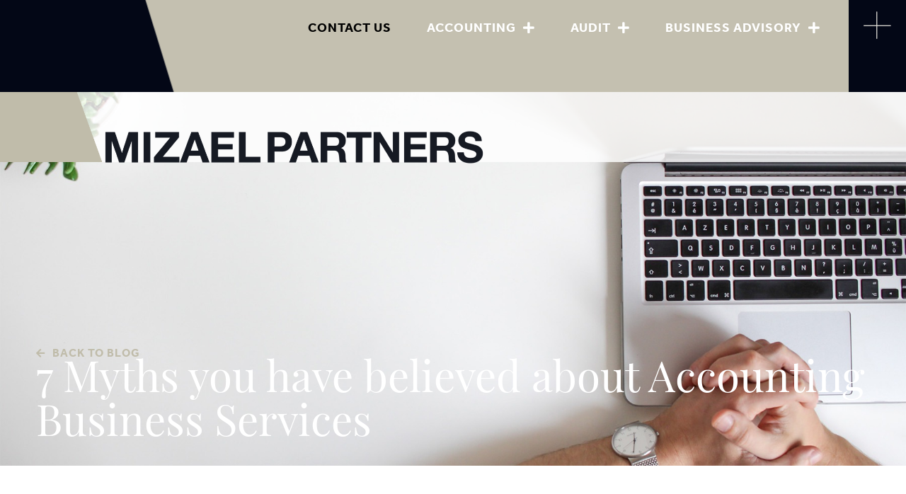

--- FILE ---
content_type: text/html; charset=UTF-8
request_url: https://mizaelpartners.com.au/7-myths-you-have-believed-about-accounting-business-services/
body_size: 54723
content:
<!doctype html>
<html lang="en-AU" prefix="og: https://ogp.me/ns#">
<head><meta charset="UTF-8"><script>if(navigator.userAgent.match(/MSIE|Internet Explorer/i)||navigator.userAgent.match(/Trident\/7\..*?rv:11/i)){var href=document.location.href;if(!href.match(/[?&]nowprocket/)){if(href.indexOf("?")==-1){if(href.indexOf("#")==-1){document.location.href=href+"?nowprocket=1"}else{document.location.href=href.replace("#","?nowprocket=1#")}}else{if(href.indexOf("#")==-1){document.location.href=href+"&nowprocket=1"}else{document.location.href=href.replace("#","&nowprocket=1#")}}}}</script><script>(()=>{class RocketLazyLoadScripts{constructor(){this.v="2.0.4",this.userEvents=["keydown","keyup","mousedown","mouseup","mousemove","mouseover","mouseout","touchmove","touchstart","touchend","touchcancel","wheel","click","dblclick","input"],this.attributeEvents=["onblur","onclick","oncontextmenu","ondblclick","onfocus","onmousedown","onmouseenter","onmouseleave","onmousemove","onmouseout","onmouseover","onmouseup","onmousewheel","onscroll","onsubmit"]}async t(){this.i(),this.o(),/iP(ad|hone)/.test(navigator.userAgent)&&this.h(),this.u(),this.l(this),this.m(),this.k(this),this.p(this),this._(),await Promise.all([this.R(),this.L()]),this.lastBreath=Date.now(),this.S(this),this.P(),this.D(),this.O(),this.M(),await this.C(this.delayedScripts.normal),await this.C(this.delayedScripts.defer),await this.C(this.delayedScripts.async),await this.T(),await this.F(),await this.j(),await this.A(),window.dispatchEvent(new Event("rocket-allScriptsLoaded")),this.everythingLoaded=!0,this.lastTouchEnd&&await new Promise(t=>setTimeout(t,500-Date.now()+this.lastTouchEnd)),this.I(),this.H(),this.U(),this.W()}i(){this.CSPIssue=sessionStorage.getItem("rocketCSPIssue"),document.addEventListener("securitypolicyviolation",t=>{this.CSPIssue||"script-src-elem"!==t.violatedDirective||"data"!==t.blockedURI||(this.CSPIssue=!0,sessionStorage.setItem("rocketCSPIssue",!0))},{isRocket:!0})}o(){window.addEventListener("pageshow",t=>{this.persisted=t.persisted,this.realWindowLoadedFired=!0},{isRocket:!0}),window.addEventListener("pagehide",()=>{this.onFirstUserAction=null},{isRocket:!0})}h(){let t;function e(e){t=e}window.addEventListener("touchstart",e,{isRocket:!0}),window.addEventListener("touchend",function i(o){o.changedTouches[0]&&t.changedTouches[0]&&Math.abs(o.changedTouches[0].pageX-t.changedTouches[0].pageX)<10&&Math.abs(o.changedTouches[0].pageY-t.changedTouches[0].pageY)<10&&o.timeStamp-t.timeStamp<200&&(window.removeEventListener("touchstart",e,{isRocket:!0}),window.removeEventListener("touchend",i,{isRocket:!0}),"INPUT"===o.target.tagName&&"text"===o.target.type||(o.target.dispatchEvent(new TouchEvent("touchend",{target:o.target,bubbles:!0})),o.target.dispatchEvent(new MouseEvent("mouseover",{target:o.target,bubbles:!0})),o.target.dispatchEvent(new PointerEvent("click",{target:o.target,bubbles:!0,cancelable:!0,detail:1,clientX:o.changedTouches[0].clientX,clientY:o.changedTouches[0].clientY})),event.preventDefault()))},{isRocket:!0})}q(t){this.userActionTriggered||("mousemove"!==t.type||this.firstMousemoveIgnored?"keyup"===t.type||"mouseover"===t.type||"mouseout"===t.type||(this.userActionTriggered=!0,this.onFirstUserAction&&this.onFirstUserAction()):this.firstMousemoveIgnored=!0),"click"===t.type&&t.preventDefault(),t.stopPropagation(),t.stopImmediatePropagation(),"touchstart"===this.lastEvent&&"touchend"===t.type&&(this.lastTouchEnd=Date.now()),"click"===t.type&&(this.lastTouchEnd=0),this.lastEvent=t.type,t.composedPath&&t.composedPath()[0].getRootNode()instanceof ShadowRoot&&(t.rocketTarget=t.composedPath()[0]),this.savedUserEvents.push(t)}u(){this.savedUserEvents=[],this.userEventHandler=this.q.bind(this),this.userEvents.forEach(t=>window.addEventListener(t,this.userEventHandler,{passive:!1,isRocket:!0})),document.addEventListener("visibilitychange",this.userEventHandler,{isRocket:!0})}U(){this.userEvents.forEach(t=>window.removeEventListener(t,this.userEventHandler,{passive:!1,isRocket:!0})),document.removeEventListener("visibilitychange",this.userEventHandler,{isRocket:!0}),this.savedUserEvents.forEach(t=>{(t.rocketTarget||t.target).dispatchEvent(new window[t.constructor.name](t.type,t))})}m(){const t="return false",e=Array.from(this.attributeEvents,t=>"data-rocket-"+t),i="["+this.attributeEvents.join("],[")+"]",o="[data-rocket-"+this.attributeEvents.join("],[data-rocket-")+"]",s=(e,i,o)=>{o&&o!==t&&(e.setAttribute("data-rocket-"+i,o),e["rocket"+i]=new Function("event",o),e.setAttribute(i,t))};new MutationObserver(t=>{for(const n of t)"attributes"===n.type&&(n.attributeName.startsWith("data-rocket-")||this.everythingLoaded?n.attributeName.startsWith("data-rocket-")&&this.everythingLoaded&&this.N(n.target,n.attributeName.substring(12)):s(n.target,n.attributeName,n.target.getAttribute(n.attributeName))),"childList"===n.type&&n.addedNodes.forEach(t=>{if(t.nodeType===Node.ELEMENT_NODE)if(this.everythingLoaded)for(const i of[t,...t.querySelectorAll(o)])for(const t of i.getAttributeNames())e.includes(t)&&this.N(i,t.substring(12));else for(const e of[t,...t.querySelectorAll(i)])for(const t of e.getAttributeNames())this.attributeEvents.includes(t)&&s(e,t,e.getAttribute(t))})}).observe(document,{subtree:!0,childList:!0,attributeFilter:[...this.attributeEvents,...e]})}I(){this.attributeEvents.forEach(t=>{document.querySelectorAll("[data-rocket-"+t+"]").forEach(e=>{this.N(e,t)})})}N(t,e){const i=t.getAttribute("data-rocket-"+e);i&&(t.setAttribute(e,i),t.removeAttribute("data-rocket-"+e))}k(t){Object.defineProperty(HTMLElement.prototype,"onclick",{get(){return this.rocketonclick||null},set(e){this.rocketonclick=e,this.setAttribute(t.everythingLoaded?"onclick":"data-rocket-onclick","this.rocketonclick(event)")}})}S(t){function e(e,i){let o=e[i];e[i]=null,Object.defineProperty(e,i,{get:()=>o,set(s){t.everythingLoaded?o=s:e["rocket"+i]=o=s}})}e(document,"onreadystatechange"),e(window,"onload"),e(window,"onpageshow");try{Object.defineProperty(document,"readyState",{get:()=>t.rocketReadyState,set(e){t.rocketReadyState=e},configurable:!0}),document.readyState="loading"}catch(t){console.log("WPRocket DJE readyState conflict, bypassing")}}l(t){this.originalAddEventListener=EventTarget.prototype.addEventListener,this.originalRemoveEventListener=EventTarget.prototype.removeEventListener,this.savedEventListeners=[],EventTarget.prototype.addEventListener=function(e,i,o){o&&o.isRocket||!t.B(e,this)&&!t.userEvents.includes(e)||t.B(e,this)&&!t.userActionTriggered||e.startsWith("rocket-")||t.everythingLoaded?t.originalAddEventListener.call(this,e,i,o):(t.savedEventListeners.push({target:this,remove:!1,type:e,func:i,options:o}),"mouseenter"!==e&&"mouseleave"!==e||t.originalAddEventListener.call(this,e,t.savedUserEvents.push,o))},EventTarget.prototype.removeEventListener=function(e,i,o){o&&o.isRocket||!t.B(e,this)&&!t.userEvents.includes(e)||t.B(e,this)&&!t.userActionTriggered||e.startsWith("rocket-")||t.everythingLoaded?t.originalRemoveEventListener.call(this,e,i,o):t.savedEventListeners.push({target:this,remove:!0,type:e,func:i,options:o})}}J(t,e){this.savedEventListeners=this.savedEventListeners.filter(i=>{let o=i.type,s=i.target||window;return e!==o||t!==s||(this.B(o,s)&&(i.type="rocket-"+o),this.$(i),!1)})}H(){EventTarget.prototype.addEventListener=this.originalAddEventListener,EventTarget.prototype.removeEventListener=this.originalRemoveEventListener,this.savedEventListeners.forEach(t=>this.$(t))}$(t){t.remove?this.originalRemoveEventListener.call(t.target,t.type,t.func,t.options):this.originalAddEventListener.call(t.target,t.type,t.func,t.options)}p(t){let e;function i(e){return t.everythingLoaded?e:e.split(" ").map(t=>"load"===t||t.startsWith("load.")?"rocket-jquery-load":t).join(" ")}function o(o){function s(e){const s=o.fn[e];o.fn[e]=o.fn.init.prototype[e]=function(){return this[0]===window&&t.userActionTriggered&&("string"==typeof arguments[0]||arguments[0]instanceof String?arguments[0]=i(arguments[0]):"object"==typeof arguments[0]&&Object.keys(arguments[0]).forEach(t=>{const e=arguments[0][t];delete arguments[0][t],arguments[0][i(t)]=e})),s.apply(this,arguments),this}}if(o&&o.fn&&!t.allJQueries.includes(o)){const e={DOMContentLoaded:[],"rocket-DOMContentLoaded":[]};for(const t in e)document.addEventListener(t,()=>{e[t].forEach(t=>t())},{isRocket:!0});o.fn.ready=o.fn.init.prototype.ready=function(i){function s(){parseInt(o.fn.jquery)>2?setTimeout(()=>i.bind(document)(o)):i.bind(document)(o)}return"function"==typeof i&&(t.realDomReadyFired?!t.userActionTriggered||t.fauxDomReadyFired?s():e["rocket-DOMContentLoaded"].push(s):e.DOMContentLoaded.push(s)),o([])},s("on"),s("one"),s("off"),t.allJQueries.push(o)}e=o}t.allJQueries=[],o(window.jQuery),Object.defineProperty(window,"jQuery",{get:()=>e,set(t){o(t)}})}P(){const t=new Map;document.write=document.writeln=function(e){const i=document.currentScript,o=document.createRange(),s=i.parentElement;let n=t.get(i);void 0===n&&(n=i.nextSibling,t.set(i,n));const c=document.createDocumentFragment();o.setStart(c,0),c.appendChild(o.createContextualFragment(e)),s.insertBefore(c,n)}}async R(){return new Promise(t=>{this.userActionTriggered?t():this.onFirstUserAction=t})}async L(){return new Promise(t=>{document.addEventListener("DOMContentLoaded",()=>{this.realDomReadyFired=!0,t()},{isRocket:!0})})}async j(){return this.realWindowLoadedFired?Promise.resolve():new Promise(t=>{window.addEventListener("load",t,{isRocket:!0})})}M(){this.pendingScripts=[];this.scriptsMutationObserver=new MutationObserver(t=>{for(const e of t)e.addedNodes.forEach(t=>{"SCRIPT"!==t.tagName||t.noModule||t.isWPRocket||this.pendingScripts.push({script:t,promise:new Promise(e=>{const i=()=>{const i=this.pendingScripts.findIndex(e=>e.script===t);i>=0&&this.pendingScripts.splice(i,1),e()};t.addEventListener("load",i,{isRocket:!0}),t.addEventListener("error",i,{isRocket:!0}),setTimeout(i,1e3)})})})}),this.scriptsMutationObserver.observe(document,{childList:!0,subtree:!0})}async F(){await this.X(),this.pendingScripts.length?(await this.pendingScripts[0].promise,await this.F()):this.scriptsMutationObserver.disconnect()}D(){this.delayedScripts={normal:[],async:[],defer:[]},document.querySelectorAll("script[type$=rocketlazyloadscript]").forEach(t=>{t.hasAttribute("data-rocket-src")?t.hasAttribute("async")&&!1!==t.async?this.delayedScripts.async.push(t):t.hasAttribute("defer")&&!1!==t.defer||"module"===t.getAttribute("data-rocket-type")?this.delayedScripts.defer.push(t):this.delayedScripts.normal.push(t):this.delayedScripts.normal.push(t)})}async _(){await this.L();let t=[];document.querySelectorAll("script[type$=rocketlazyloadscript][data-rocket-src]").forEach(e=>{let i=e.getAttribute("data-rocket-src");if(i&&!i.startsWith("data:")){i.startsWith("//")&&(i=location.protocol+i);try{const o=new URL(i).origin;o!==location.origin&&t.push({src:o,crossOrigin:e.crossOrigin||"module"===e.getAttribute("data-rocket-type")})}catch(t){}}}),t=[...new Map(t.map(t=>[JSON.stringify(t),t])).values()],this.Y(t,"preconnect")}async G(t){if(await this.K(),!0!==t.noModule||!("noModule"in HTMLScriptElement.prototype))return new Promise(e=>{let i;function o(){(i||t).setAttribute("data-rocket-status","executed"),e()}try{if(navigator.userAgent.includes("Firefox/")||""===navigator.vendor||this.CSPIssue)i=document.createElement("script"),[...t.attributes].forEach(t=>{let e=t.nodeName;"type"!==e&&("data-rocket-type"===e&&(e="type"),"data-rocket-src"===e&&(e="src"),i.setAttribute(e,t.nodeValue))}),t.text&&(i.text=t.text),t.nonce&&(i.nonce=t.nonce),i.hasAttribute("src")?(i.addEventListener("load",o,{isRocket:!0}),i.addEventListener("error",()=>{i.setAttribute("data-rocket-status","failed-network"),e()},{isRocket:!0}),setTimeout(()=>{i.isConnected||e()},1)):(i.text=t.text,o()),i.isWPRocket=!0,t.parentNode.replaceChild(i,t);else{const i=t.getAttribute("data-rocket-type"),s=t.getAttribute("data-rocket-src");i?(t.type=i,t.removeAttribute("data-rocket-type")):t.removeAttribute("type"),t.addEventListener("load",o,{isRocket:!0}),t.addEventListener("error",i=>{this.CSPIssue&&i.target.src.startsWith("data:")?(console.log("WPRocket: CSP fallback activated"),t.removeAttribute("src"),this.G(t).then(e)):(t.setAttribute("data-rocket-status","failed-network"),e())},{isRocket:!0}),s?(t.fetchPriority="high",t.removeAttribute("data-rocket-src"),t.src=s):t.src="data:text/javascript;base64,"+window.btoa(unescape(encodeURIComponent(t.text)))}}catch(i){t.setAttribute("data-rocket-status","failed-transform"),e()}});t.setAttribute("data-rocket-status","skipped")}async C(t){const e=t.shift();return e?(e.isConnected&&await this.G(e),this.C(t)):Promise.resolve()}O(){this.Y([...this.delayedScripts.normal,...this.delayedScripts.defer,...this.delayedScripts.async],"preload")}Y(t,e){this.trash=this.trash||[];let i=!0;var o=document.createDocumentFragment();t.forEach(t=>{const s=t.getAttribute&&t.getAttribute("data-rocket-src")||t.src;if(s&&!s.startsWith("data:")){const n=document.createElement("link");n.href=s,n.rel=e,"preconnect"!==e&&(n.as="script",n.fetchPriority=i?"high":"low"),t.getAttribute&&"module"===t.getAttribute("data-rocket-type")&&(n.crossOrigin=!0),t.crossOrigin&&(n.crossOrigin=t.crossOrigin),t.integrity&&(n.integrity=t.integrity),t.nonce&&(n.nonce=t.nonce),o.appendChild(n),this.trash.push(n),i=!1}}),document.head.appendChild(o)}W(){this.trash.forEach(t=>t.remove())}async T(){try{document.readyState="interactive"}catch(t){}this.fauxDomReadyFired=!0;try{await this.K(),this.J(document,"readystatechange"),document.dispatchEvent(new Event("rocket-readystatechange")),await this.K(),document.rocketonreadystatechange&&document.rocketonreadystatechange(),await this.K(),this.J(document,"DOMContentLoaded"),document.dispatchEvent(new Event("rocket-DOMContentLoaded")),await this.K(),this.J(window,"DOMContentLoaded"),window.dispatchEvent(new Event("rocket-DOMContentLoaded"))}catch(t){console.error(t)}}async A(){try{document.readyState="complete"}catch(t){}try{await this.K(),this.J(document,"readystatechange"),document.dispatchEvent(new Event("rocket-readystatechange")),await this.K(),document.rocketonreadystatechange&&document.rocketonreadystatechange(),await this.K(),this.J(window,"load"),window.dispatchEvent(new Event("rocket-load")),await this.K(),window.rocketonload&&window.rocketonload(),await this.K(),this.allJQueries.forEach(t=>t(window).trigger("rocket-jquery-load")),await this.K(),this.J(window,"pageshow");const t=new Event("rocket-pageshow");t.persisted=this.persisted,window.dispatchEvent(t),await this.K(),window.rocketonpageshow&&window.rocketonpageshow({persisted:this.persisted})}catch(t){console.error(t)}}async K(){Date.now()-this.lastBreath>45&&(await this.X(),this.lastBreath=Date.now())}async X(){return document.hidden?new Promise(t=>setTimeout(t)):new Promise(t=>requestAnimationFrame(t))}B(t,e){return e===document&&"readystatechange"===t||(e===document&&"DOMContentLoaded"===t||(e===window&&"DOMContentLoaded"===t||(e===window&&"load"===t||e===window&&"pageshow"===t)))}static run(){(new RocketLazyLoadScripts).t()}}RocketLazyLoadScripts.run()})();</script>
	
	<meta name="viewport" content="width=device-width, initial-scale=1">
	<link rel="profile" href="https://gmpg.org/xfn/11">
	
<!-- Google Tag Manager for WordPress by gtm4wp.com -->
<script data-cfasync="false" data-pagespeed-no-defer>
	var gtm4wp_datalayer_name = "dataLayer";
	var dataLayer = dataLayer || [];
</script>
<!-- End Google Tag Manager for WordPress by gtm4wp.com -->
<!-- Search Engine Optimisation by Rank Math - https://rankmath.com/ -->
<title>Myths you have believed about Accounting Business Services</title>
<link data-rocket-prefetch href="https://www.gstatic.com" rel="dns-prefetch">
<link data-rocket-prefetch href="https://js.hscollectedforms.net" rel="dns-prefetch">
<link data-rocket-prefetch href="https://js.hs-analytics.net" rel="dns-prefetch">
<link data-rocket-prefetch href="https://js.hsadspixel.net" rel="dns-prefetch">
<link data-rocket-prefetch href="https://js.hs-banner.com" rel="dns-prefetch">
<link data-rocket-prefetch href="https://www.google.com" rel="dns-prefetch"><link rel="preload" data-rocket-preload as="image" href="https://mizaelpartners.com.au/wp-content/uploads/2022/10/Artboard-13.jpg" fetchpriority="high">
<meta name="description" content="In this blog, we provide the most common myths about accounting and bookkeeping services. Check out known myths about today&#039;s accounting &amp; Bookkeeping services."/>
<meta name="robots" content="follow, index, max-snippet:-1, max-video-preview:-1, max-image-preview:large"/>
<link rel="canonical" href="https://mizaelpartners.com.au/7-myths-you-have-believed-about-accounting-business-services/" />
<meta property="og:locale" content="en_US" />
<meta property="og:type" content="article" />
<meta property="og:title" content="Myths you have believed about Accounting Business Services" />
<meta property="og:description" content="In this blog, we provide the most common myths about accounting and bookkeeping services. Check out known myths about today&#039;s accounting &amp; Bookkeeping services." />
<meta property="og:url" content="https://mizaelpartners.com.au/7-myths-you-have-believed-about-accounting-business-services/" />
<meta property="og:site_name" content="Mizael Partners" />
<meta property="article:publisher" content="https://www.facebook.com/mizaelpartners/" />
<meta property="article:section" content="Uncategorized" />
<meta property="og:updated_time" content="2023-03-09T15:52:45+11:00" />
<meta property="og:image" content="https://mizaelpartners.com.au/wp-content/uploads/2022/10/Artboard-13.jpg" />
<meta property="og:image:secure_url" content="https://mizaelpartners.com.au/wp-content/uploads/2022/10/Artboard-13.jpg" />
<meta property="og:image:width" content="1800" />
<meta property="og:image:height" content="1200" />
<meta property="og:image:alt" content="Accounting Business Services" />
<meta property="og:image:type" content="image/jpeg" />
<meta property="article:published_time" content="2022-10-24T13:38:31+11:00" />
<meta property="article:modified_time" content="2023-03-09T15:52:45+11:00" />
<meta name="twitter:card" content="summary_large_image" />
<meta name="twitter:title" content="Myths you have believed about Accounting Business Services" />
<meta name="twitter:description" content="In this blog, we provide the most common myths about accounting and bookkeeping services. Check out known myths about today&#039;s accounting &amp; Bookkeeping services." />
<meta name="twitter:image" content="https://mizaelpartners.com.au/wp-content/uploads/2022/10/Artboard-13.jpg" />
<meta name="twitter:label1" content="Written by" />
<meta name="twitter:data1" content="showtell" />
<meta name="twitter:label2" content="Time to read" />
<meta name="twitter:data2" content="4 minutes" />
<script type="application/ld+json" class="rank-math-schema">{"@context":"https://schema.org","@graph":[{"@type":"Place","@id":"https://mizaelpartners.com.au/#place","geo":{"@type":"GeoCoordinates","latitude":"-37.8175030679916","longitude":" 145.21608949999998"},"hasMap":"https://www.google.com/maps/search/?api=1&amp;query=-37.8175030679916, 145.21608949999998","address":{"@type":"PostalAddress","streetAddress":"Unit 6, Level 1/12 Maroondah Hwy","addressLocality":"Ringwood","addressRegion":"Victoria","postalCode":"3134","addressCountry":"Australia"}},{"@type":["AccountingService","Organization"],"@id":"https://mizaelpartners.com.au/#organization","name":"Mizael Partners","url":"https://mizaelpartners.com.au","sameAs":["https://www.facebook.com/mizaelpartners/"],"address":{"@type":"PostalAddress","streetAddress":"Unit 6, Level 1/12 Maroondah Hwy","addressLocality":"Ringwood","addressRegion":"Victoria","postalCode":"3134","addressCountry":"Australia"},"logo":{"@type":"ImageObject","@id":"https://mizaelpartners.com.au/#logo","url":"https://mizaelpartners.com.au/wp-content/uploads/2021/10/Mizael-logo-stacked.png","contentUrl":"https://mizaelpartners.com.au/wp-content/uploads/2021/10/Mizael-logo-stacked.png","caption":"Mizael Partners","inLanguage":"en-AU","width":"1377","height":"453"},"priceRange":"$","openingHours":["Monday,Tuesday,Wednesday,Thursday,Friday,Saturday,Sunday 09:00-17:00"],"location":{"@id":"https://mizaelpartners.com.au/#place"},"image":{"@id":"https://mizaelpartners.com.au/#logo"},"telephone":"+61466228000"},{"@type":"WebSite","@id":"https://mizaelpartners.com.au/#website","url":"https://mizaelpartners.com.au","name":"Mizael Partners","publisher":{"@id":"https://mizaelpartners.com.au/#organization"},"inLanguage":"en-AU"},{"@type":"ImageObject","@id":"https://mizaelpartners.com.au/wp-content/uploads/2022/10/Artboard-13.jpg","url":"https://mizaelpartners.com.au/wp-content/uploads/2022/10/Artboard-13.jpg","width":"1800","height":"1200","inLanguage":"en-AU"},{"@type":"WebPage","@id":"https://mizaelpartners.com.au/7-myths-you-have-believed-about-accounting-business-services/#webpage","url":"https://mizaelpartners.com.au/7-myths-you-have-believed-about-accounting-business-services/","name":"Myths you have believed about Accounting Business Services","datePublished":"2022-10-24T13:38:31+11:00","dateModified":"2023-03-09T15:52:45+11:00","isPartOf":{"@id":"https://mizaelpartners.com.au/#website"},"primaryImageOfPage":{"@id":"https://mizaelpartners.com.au/wp-content/uploads/2022/10/Artboard-13.jpg"},"inLanguage":"en-AU"},{"@type":"Person","@id":"https://mizaelpartners.com.au/7-myths-you-have-believed-about-accounting-business-services/#author","name":"showtell","image":{"@type":"ImageObject","@id":"https://secure.gravatar.com/avatar/27dc53ec22241be30aa5060b077c32bffef57d105462b98a7e6660f2132e9653?s=96&amp;d=mm&amp;r=g","url":"https://secure.gravatar.com/avatar/27dc53ec22241be30aa5060b077c32bffef57d105462b98a7e6660f2132e9653?s=96&amp;d=mm&amp;r=g","caption":"showtell","inLanguage":"en-AU"},"sameAs":["https://dev.localhost/stwordpress"],"worksFor":{"@id":"https://mizaelpartners.com.au/#organization"}},{"@type":"BlogPosting","headline":"Myths you have believed about Accounting Business Services","keywords":"Accounting Business Services","datePublished":"2022-10-24T13:38:31+11:00","dateModified":"2023-03-09T15:52:45+11:00","articleSection":"Uncategorized","author":{"@id":"https://mizaelpartners.com.au/7-myths-you-have-believed-about-accounting-business-services/#author","name":"showtell"},"publisher":{"@id":"https://mizaelpartners.com.au/#organization"},"description":"In this blog, we provide the most common myths about accounting and bookkeeping services. Check out known myths about today&#039;s accounting &amp; Bookkeeping services.","name":"Myths you have believed about Accounting Business Services","@id":"https://mizaelpartners.com.au/7-myths-you-have-believed-about-accounting-business-services/#richSnippet","isPartOf":{"@id":"https://mizaelpartners.com.au/7-myths-you-have-believed-about-accounting-business-services/#webpage"},"image":{"@id":"https://mizaelpartners.com.au/wp-content/uploads/2022/10/Artboard-13.jpg"},"inLanguage":"en-AU","mainEntityOfPage":{"@id":"https://mizaelpartners.com.au/7-myths-you-have-believed-about-accounting-business-services/#webpage"}}]}</script>
<!-- /Rank Math WordPress SEO plugin -->

<link rel='dns-prefetch' href='//js.hs-scripts.com' />
<link rel='dns-prefetch' href='//use.typekit.net' />
<link rel="alternate" type="application/rss+xml" title="Mizael Partners  &raquo; Feed" href="https://mizaelpartners.com.au/feed/" />
<link rel="alternate" type="application/rss+xml" title="Mizael Partners  &raquo; Comments Feed" href="https://mizaelpartners.com.au/comments/feed/" />
<link rel="alternate" title="oEmbed (JSON)" type="application/json+oembed" href="https://mizaelpartners.com.au/wp-json/oembed/1.0/embed?url=https%3A%2F%2Fmizaelpartners.com.au%2F7-myths-you-have-believed-about-accounting-business-services%2F" />
<link rel="alternate" title="oEmbed (XML)" type="text/xml+oembed" href="https://mizaelpartners.com.au/wp-json/oembed/1.0/embed?url=https%3A%2F%2Fmizaelpartners.com.au%2F7-myths-you-have-believed-about-accounting-business-services%2F&#038;format=xml" />
<style id='wp-img-auto-sizes-contain-inline-css'>
img:is([sizes=auto i],[sizes^="auto," i]){contain-intrinsic-size:3000px 1500px}
/*# sourceURL=wp-img-auto-sizes-contain-inline-css */
</style>
<link data-minify="1" rel='stylesheet' id='hfe-widgets-style-css' href='https://mizaelpartners.com.au/wp-content/cache/min/1/wp-content/plugins/header-footer-elementor/inc/widgets-css/frontend.css?ver=1761257854' media='all' />
<style id='wp-emoji-styles-inline-css'>

	img.wp-smiley, img.emoji {
		display: inline !important;
		border: none !important;
		box-shadow: none !important;
		height: 1em !important;
		width: 1em !important;
		margin: 0 0.07em !important;
		vertical-align: -0.1em !important;
		background: none !important;
		padding: 0 !important;
	}
/*# sourceURL=wp-emoji-styles-inline-css */
</style>
<link rel='stylesheet' id='wp-block-library-css' href='https://mizaelpartners.com.au/wp-includes/css/dist/block-library/style.min.css?ver=6.9' media='all' />
<style id='global-styles-inline-css'>
:root{--wp--preset--aspect-ratio--square: 1;--wp--preset--aspect-ratio--4-3: 4/3;--wp--preset--aspect-ratio--3-4: 3/4;--wp--preset--aspect-ratio--3-2: 3/2;--wp--preset--aspect-ratio--2-3: 2/3;--wp--preset--aspect-ratio--16-9: 16/9;--wp--preset--aspect-ratio--9-16: 9/16;--wp--preset--color--black: #000000;--wp--preset--color--cyan-bluish-gray: #abb8c3;--wp--preset--color--white: #ffffff;--wp--preset--color--pale-pink: #f78da7;--wp--preset--color--vivid-red: #cf2e2e;--wp--preset--color--luminous-vivid-orange: #ff6900;--wp--preset--color--luminous-vivid-amber: #fcb900;--wp--preset--color--light-green-cyan: #7bdcb5;--wp--preset--color--vivid-green-cyan: #00d084;--wp--preset--color--pale-cyan-blue: #8ed1fc;--wp--preset--color--vivid-cyan-blue: #0693e3;--wp--preset--color--vivid-purple: #9b51e0;--wp--preset--gradient--vivid-cyan-blue-to-vivid-purple: linear-gradient(135deg,rgb(6,147,227) 0%,rgb(155,81,224) 100%);--wp--preset--gradient--light-green-cyan-to-vivid-green-cyan: linear-gradient(135deg,rgb(122,220,180) 0%,rgb(0,208,130) 100%);--wp--preset--gradient--luminous-vivid-amber-to-luminous-vivid-orange: linear-gradient(135deg,rgb(252,185,0) 0%,rgb(255,105,0) 100%);--wp--preset--gradient--luminous-vivid-orange-to-vivid-red: linear-gradient(135deg,rgb(255,105,0) 0%,rgb(207,46,46) 100%);--wp--preset--gradient--very-light-gray-to-cyan-bluish-gray: linear-gradient(135deg,rgb(238,238,238) 0%,rgb(169,184,195) 100%);--wp--preset--gradient--cool-to-warm-spectrum: linear-gradient(135deg,rgb(74,234,220) 0%,rgb(151,120,209) 20%,rgb(207,42,186) 40%,rgb(238,44,130) 60%,rgb(251,105,98) 80%,rgb(254,248,76) 100%);--wp--preset--gradient--blush-light-purple: linear-gradient(135deg,rgb(255,206,236) 0%,rgb(152,150,240) 100%);--wp--preset--gradient--blush-bordeaux: linear-gradient(135deg,rgb(254,205,165) 0%,rgb(254,45,45) 50%,rgb(107,0,62) 100%);--wp--preset--gradient--luminous-dusk: linear-gradient(135deg,rgb(255,203,112) 0%,rgb(199,81,192) 50%,rgb(65,88,208) 100%);--wp--preset--gradient--pale-ocean: linear-gradient(135deg,rgb(255,245,203) 0%,rgb(182,227,212) 50%,rgb(51,167,181) 100%);--wp--preset--gradient--electric-grass: linear-gradient(135deg,rgb(202,248,128) 0%,rgb(113,206,126) 100%);--wp--preset--gradient--midnight: linear-gradient(135deg,rgb(2,3,129) 0%,rgb(40,116,252) 100%);--wp--preset--font-size--small: 13px;--wp--preset--font-size--medium: 20px;--wp--preset--font-size--large: 36px;--wp--preset--font-size--x-large: 42px;--wp--preset--spacing--20: 0.44rem;--wp--preset--spacing--30: 0.67rem;--wp--preset--spacing--40: 1rem;--wp--preset--spacing--50: 1.5rem;--wp--preset--spacing--60: 2.25rem;--wp--preset--spacing--70: 3.38rem;--wp--preset--spacing--80: 5.06rem;--wp--preset--shadow--natural: 6px 6px 9px rgba(0, 0, 0, 0.2);--wp--preset--shadow--deep: 12px 12px 50px rgba(0, 0, 0, 0.4);--wp--preset--shadow--sharp: 6px 6px 0px rgba(0, 0, 0, 0.2);--wp--preset--shadow--outlined: 6px 6px 0px -3px rgb(255, 255, 255), 6px 6px rgb(0, 0, 0);--wp--preset--shadow--crisp: 6px 6px 0px rgb(0, 0, 0);}:root { --wp--style--global--content-size: 800px;--wp--style--global--wide-size: 1200px; }:where(body) { margin: 0; }.wp-site-blocks > .alignleft { float: left; margin-right: 2em; }.wp-site-blocks > .alignright { float: right; margin-left: 2em; }.wp-site-blocks > .aligncenter { justify-content: center; margin-left: auto; margin-right: auto; }:where(.wp-site-blocks) > * { margin-block-start: 24px; margin-block-end: 0; }:where(.wp-site-blocks) > :first-child { margin-block-start: 0; }:where(.wp-site-blocks) > :last-child { margin-block-end: 0; }:root { --wp--style--block-gap: 24px; }:root :where(.is-layout-flow) > :first-child{margin-block-start: 0;}:root :where(.is-layout-flow) > :last-child{margin-block-end: 0;}:root :where(.is-layout-flow) > *{margin-block-start: 24px;margin-block-end: 0;}:root :where(.is-layout-constrained) > :first-child{margin-block-start: 0;}:root :where(.is-layout-constrained) > :last-child{margin-block-end: 0;}:root :where(.is-layout-constrained) > *{margin-block-start: 24px;margin-block-end: 0;}:root :where(.is-layout-flex){gap: 24px;}:root :where(.is-layout-grid){gap: 24px;}.is-layout-flow > .alignleft{float: left;margin-inline-start: 0;margin-inline-end: 2em;}.is-layout-flow > .alignright{float: right;margin-inline-start: 2em;margin-inline-end: 0;}.is-layout-flow > .aligncenter{margin-left: auto !important;margin-right: auto !important;}.is-layout-constrained > .alignleft{float: left;margin-inline-start: 0;margin-inline-end: 2em;}.is-layout-constrained > .alignright{float: right;margin-inline-start: 2em;margin-inline-end: 0;}.is-layout-constrained > .aligncenter{margin-left: auto !important;margin-right: auto !important;}.is-layout-constrained > :where(:not(.alignleft):not(.alignright):not(.alignfull)){max-width: var(--wp--style--global--content-size);margin-left: auto !important;margin-right: auto !important;}.is-layout-constrained > .alignwide{max-width: var(--wp--style--global--wide-size);}body .is-layout-flex{display: flex;}.is-layout-flex{flex-wrap: wrap;align-items: center;}.is-layout-flex > :is(*, div){margin: 0;}body .is-layout-grid{display: grid;}.is-layout-grid > :is(*, div){margin: 0;}body{padding-top: 0px;padding-right: 0px;padding-bottom: 0px;padding-left: 0px;}a:where(:not(.wp-element-button)){text-decoration: underline;}:root :where(.wp-element-button, .wp-block-button__link){background-color: #32373c;border-width: 0;color: #fff;font-family: inherit;font-size: inherit;font-style: inherit;font-weight: inherit;letter-spacing: inherit;line-height: inherit;padding-top: calc(0.667em + 2px);padding-right: calc(1.333em + 2px);padding-bottom: calc(0.667em + 2px);padding-left: calc(1.333em + 2px);text-decoration: none;text-transform: inherit;}.has-black-color{color: var(--wp--preset--color--black) !important;}.has-cyan-bluish-gray-color{color: var(--wp--preset--color--cyan-bluish-gray) !important;}.has-white-color{color: var(--wp--preset--color--white) !important;}.has-pale-pink-color{color: var(--wp--preset--color--pale-pink) !important;}.has-vivid-red-color{color: var(--wp--preset--color--vivid-red) !important;}.has-luminous-vivid-orange-color{color: var(--wp--preset--color--luminous-vivid-orange) !important;}.has-luminous-vivid-amber-color{color: var(--wp--preset--color--luminous-vivid-amber) !important;}.has-light-green-cyan-color{color: var(--wp--preset--color--light-green-cyan) !important;}.has-vivid-green-cyan-color{color: var(--wp--preset--color--vivid-green-cyan) !important;}.has-pale-cyan-blue-color{color: var(--wp--preset--color--pale-cyan-blue) !important;}.has-vivid-cyan-blue-color{color: var(--wp--preset--color--vivid-cyan-blue) !important;}.has-vivid-purple-color{color: var(--wp--preset--color--vivid-purple) !important;}.has-black-background-color{background-color: var(--wp--preset--color--black) !important;}.has-cyan-bluish-gray-background-color{background-color: var(--wp--preset--color--cyan-bluish-gray) !important;}.has-white-background-color{background-color: var(--wp--preset--color--white) !important;}.has-pale-pink-background-color{background-color: var(--wp--preset--color--pale-pink) !important;}.has-vivid-red-background-color{background-color: var(--wp--preset--color--vivid-red) !important;}.has-luminous-vivid-orange-background-color{background-color: var(--wp--preset--color--luminous-vivid-orange) !important;}.has-luminous-vivid-amber-background-color{background-color: var(--wp--preset--color--luminous-vivid-amber) !important;}.has-light-green-cyan-background-color{background-color: var(--wp--preset--color--light-green-cyan) !important;}.has-vivid-green-cyan-background-color{background-color: var(--wp--preset--color--vivid-green-cyan) !important;}.has-pale-cyan-blue-background-color{background-color: var(--wp--preset--color--pale-cyan-blue) !important;}.has-vivid-cyan-blue-background-color{background-color: var(--wp--preset--color--vivid-cyan-blue) !important;}.has-vivid-purple-background-color{background-color: var(--wp--preset--color--vivid-purple) !important;}.has-black-border-color{border-color: var(--wp--preset--color--black) !important;}.has-cyan-bluish-gray-border-color{border-color: var(--wp--preset--color--cyan-bluish-gray) !important;}.has-white-border-color{border-color: var(--wp--preset--color--white) !important;}.has-pale-pink-border-color{border-color: var(--wp--preset--color--pale-pink) !important;}.has-vivid-red-border-color{border-color: var(--wp--preset--color--vivid-red) !important;}.has-luminous-vivid-orange-border-color{border-color: var(--wp--preset--color--luminous-vivid-orange) !important;}.has-luminous-vivid-amber-border-color{border-color: var(--wp--preset--color--luminous-vivid-amber) !important;}.has-light-green-cyan-border-color{border-color: var(--wp--preset--color--light-green-cyan) !important;}.has-vivid-green-cyan-border-color{border-color: var(--wp--preset--color--vivid-green-cyan) !important;}.has-pale-cyan-blue-border-color{border-color: var(--wp--preset--color--pale-cyan-blue) !important;}.has-vivid-cyan-blue-border-color{border-color: var(--wp--preset--color--vivid-cyan-blue) !important;}.has-vivid-purple-border-color{border-color: var(--wp--preset--color--vivid-purple) !important;}.has-vivid-cyan-blue-to-vivid-purple-gradient-background{background: var(--wp--preset--gradient--vivid-cyan-blue-to-vivid-purple) !important;}.has-light-green-cyan-to-vivid-green-cyan-gradient-background{background: var(--wp--preset--gradient--light-green-cyan-to-vivid-green-cyan) !important;}.has-luminous-vivid-amber-to-luminous-vivid-orange-gradient-background{background: var(--wp--preset--gradient--luminous-vivid-amber-to-luminous-vivid-orange) !important;}.has-luminous-vivid-orange-to-vivid-red-gradient-background{background: var(--wp--preset--gradient--luminous-vivid-orange-to-vivid-red) !important;}.has-very-light-gray-to-cyan-bluish-gray-gradient-background{background: var(--wp--preset--gradient--very-light-gray-to-cyan-bluish-gray) !important;}.has-cool-to-warm-spectrum-gradient-background{background: var(--wp--preset--gradient--cool-to-warm-spectrum) !important;}.has-blush-light-purple-gradient-background{background: var(--wp--preset--gradient--blush-light-purple) !important;}.has-blush-bordeaux-gradient-background{background: var(--wp--preset--gradient--blush-bordeaux) !important;}.has-luminous-dusk-gradient-background{background: var(--wp--preset--gradient--luminous-dusk) !important;}.has-pale-ocean-gradient-background{background: var(--wp--preset--gradient--pale-ocean) !important;}.has-electric-grass-gradient-background{background: var(--wp--preset--gradient--electric-grass) !important;}.has-midnight-gradient-background{background: var(--wp--preset--gradient--midnight) !important;}.has-small-font-size{font-size: var(--wp--preset--font-size--small) !important;}.has-medium-font-size{font-size: var(--wp--preset--font-size--medium) !important;}.has-large-font-size{font-size: var(--wp--preset--font-size--large) !important;}.has-x-large-font-size{font-size: var(--wp--preset--font-size--x-large) !important;}
:root :where(.wp-block-pullquote){font-size: 1.5em;line-height: 1.6;}
/*# sourceURL=global-styles-inline-css */
</style>
<link data-minify="1" rel='stylesheet' id='custom-typekit-css-css' href='https://mizaelpartners.com.au/wp-content/cache/min/1/iny1xjy.css?ver=1761257854' media='all' />
<link data-minify="1" rel='stylesheet' id='hfe-style-css' href='https://mizaelpartners.com.au/wp-content/cache/min/1/wp-content/plugins/header-footer-elementor/assets/css/header-footer-elementor.css?ver=1761257854' media='all' />
<link data-minify="1" rel='stylesheet' id='elementor-icons-css' href='https://mizaelpartners.com.au/wp-content/cache/min/1/wp-content/plugins/elementor/assets/lib/eicons/css/elementor-icons.min.css?ver=1761257854' media='all' />
<link rel='stylesheet' id='elementor-frontend-css' href='https://mizaelpartners.com.au/wp-content/uploads/elementor/css/custom-frontend.min.css?ver=1769187799' media='all' />
<style id='elementor-frontend-inline-css'>
.elementor-kit-6{--e-global-color-primary:#030716;--e-global-color-secondary:#C0BCAA;--e-global-color-text:#202020;--e-global-color-accent:#5E6067;--e-global-color-kadence1:#2B6CB0;--e-global-color-kadence2:#215387;--e-global-color-kadence3:#1A202C;--e-global-color-kadence4:#2D3748;--e-global-color-kadence5:#4A5568;--e-global-color-kadence6:#718096;--e-global-color-kadence7:#EDF2F7;--e-global-color-kadence8:#F7FAFC;--e-global-color-kadence9:#ffffff;--e-global-color-2784c51:#D2D2D2;--e-global-color-cbb9a7b:#929292;--e-global-color-cdf531a:#E6E4DD;--e-global-color-bad8587:#B0AB94;--e-global-typography-primary-font-family:"playfair-display";--e-global-typography-primary-font-size:60px;--e-global-typography-primary-font-weight:normal;--e-global-typography-primary-text-transform:none;--e-global-typography-primary-line-height:62px;--e-global-typography-secondary-font-family:"playfair-display";--e-global-typography-secondary-font-size:50px;--e-global-typography-secondary-font-weight:normal;--e-global-typography-secondary-text-transform:none;--e-global-typography-secondary-line-height:1.1em;--e-global-typography-secondary-word-spacing:0px;--e-global-typography-text-font-family:"effra";--e-global-typography-text-font-size:19px;--e-global-typography-text-font-weight:normal;--e-global-typography-text-line-height:1.4em;--e-global-typography-text-letter-spacing:0px;--e-global-typography-accent-font-family:"effra";--e-global-typography-accent-font-size:26px;--e-global-typography-accent-font-weight:bold;--e-global-typography-accent-line-height:1em;--e-global-typography-accent-letter-spacing:1px;--e-global-typography-c11d61a-font-family:"effra";--e-global-typography-c11d61a-font-size:16px;--e-global-typography-c11d61a-font-weight:bold;--e-global-typography-c11d61a-text-transform:uppercase;--e-global-typography-c11d61a-line-height:18px;--e-global-typography-c11d61a-letter-spacing:1px;--e-global-typography-e566b6e-font-family:"effra";--e-global-typography-e566b6e-font-size:50px;--e-global-typography-e566b6e-font-weight:bold;--e-global-typography-e566b6e-text-transform:uppercase;--e-global-typography-e566b6e-line-height:50px;--e-global-typography-e566b6e-letter-spacing:1px;--e-global-typography-08e0f85-font-family:"playfair-display";--e-global-typography-08e0f85-font-size:38px;--e-global-typography-08e0f85-line-height:1.2em;--e-global-typography-61196de-font-family:"playfair-display";--e-global-typography-61196de-font-size:28px;--e-global-typography-61196de-line-height:1.2em;--e-global-typography-4f5035c-font-family:"playfair-display";--e-global-typography-4f5035c-font-size:100px;--e-global-typography-4f5035c-font-weight:normal;--e-global-typography-4f5035c-font-style:normal;--e-global-typography-4f5035c-line-height:1em;--e-global-typography-86f966d-font-family:"effra";--e-global-typography-86f966d-font-size:19px;--e-global-typography-86f966d-font-weight:normal;--e-global-typography-86f966d-font-style:italic;--e-global-typography-86f966d-line-height:1.4em;--e-global-typography-86f966d-letter-spacing:0px;--e-global-typography-e2c2ebf-font-family:"effra";--e-global-typography-e2c2ebf-font-size:19px;--e-global-typography-e2c2ebf-font-weight:normal;--e-global-typography-e2c2ebf-text-transform:uppercase;--e-global-typography-e2c2ebf-line-height:1.4em;--e-global-typography-e2c2ebf-letter-spacing:0.7px;--e-global-typography-c050256-font-family:"effra";--e-global-typography-c050256-font-size:18px;--e-global-typography-c050256-font-weight:bold;--e-global-typography-c050256-text-transform:uppercase;--e-global-typography-c050256-letter-spacing:1px;--e-global-typography-45cd083-font-family:"effra";--e-global-typography-45cd083-font-size:16px;--e-global-typography-45cd083-font-weight:normal;--e-global-typography-45cd083-line-height:1.4em;--e-global-typography-45cd083-letter-spacing:0px;--e-global-typography-9f14210-font-family:"playfair-display";--e-global-typography-9f14210-font-size:80px;--e-global-typography-9f14210-font-weight:normal;--e-global-typography-9f14210-font-style:normal;--e-global-typography-9f14210-line-height:1em;--e-global-typography-e5f2a05-font-family:"playfair-display";--e-global-typography-e5f2a05-font-size:59px;--e-global-typography-e5f2a05-font-weight:normal;--e-global-typography-e5f2a05-font-style:normal;--e-global-typography-e5f2a05-line-height:1em;}.elementor-kit-6 e-page-transition{background-color:#FFBC7D;}.elementor-kit-6 p{margin-block-end:20px;}.elementor-kit-6 a{color:var( --e-global-color-bad8587 );}.elementor-kit-6 h2{color:var( --e-global-color-bad8587 );font-family:var( --e-global-typography-08e0f85-font-family ), Sans-serif;font-size:var( --e-global-typography-08e0f85-font-size );line-height:var( --e-global-typography-08e0f85-line-height );}.elementor-kit-6 h3{color:var( --e-global-color-accent );font-family:var( --e-global-typography-61196de-font-family ), Sans-serif;font-size:var( --e-global-typography-61196de-font-size );line-height:var( --e-global-typography-61196de-line-height );}.elementor-kit-6 h4{color:var( --e-global-color-bad8587 );font-family:"effra", Sans-serif;font-size:22px;font-weight:bold;text-transform:uppercase;line-height:1.2em;letter-spacing:1px;}.elementor-section.elementor-section-boxed > .elementor-container{max-width:1500px;}.e-con{--container-max-width:1500px;}.elementor-widget:not(:last-child){margin-block-end:0px;}.elementor-element{--widgets-spacing:0px 0px;--widgets-spacing-row:0px;--widgets-spacing-column:0px;}{}h1.entry-title{display:var(--page-title-display);}@media(max-width:1000px){.elementor-kit-6{--e-global-typography-primary-font-size:40px;--e-global-typography-primary-line-height:1.2em;--e-global-typography-primary-letter-spacing:0px;--e-global-typography-secondary-font-size:39px;--e-global-typography-secondary-line-height:1.1em;--e-global-typography-text-font-size:17px;--e-global-typography-text-line-height:1.2em;--e-global-typography-accent-font-size:20px;--e-global-typography-c11d61a-font-size:15px;--e-global-typography-c11d61a-letter-spacing:1.1px;--e-global-typography-e566b6e-font-size:38px;--e-global-typography-e566b6e-line-height:38px;--e-global-typography-08e0f85-font-size:26px;--e-global-typography-61196de-font-size:24px;--e-global-typography-4f5035c-font-size:80px;--e-global-typography-86f966d-font-size:17px;--e-global-typography-86f966d-line-height:1.2em;--e-global-typography-e2c2ebf-font-size:17px;--e-global-typography-e2c2ebf-line-height:1.2em;--e-global-typography-c050256-font-size:13px;--e-global-typography-45cd083-font-size:15px;--e-global-typography-45cd083-line-height:1.2em;--e-global-typography-9f14210-font-size:70px;--e-global-typography-e5f2a05-font-size:70px;}.elementor-kit-6 h2{font-size:var( --e-global-typography-08e0f85-font-size );line-height:var( --e-global-typography-08e0f85-line-height );}.elementor-kit-6 h3{font-size:var( --e-global-typography-61196de-font-size );line-height:var( --e-global-typography-61196de-line-height );}.elementor-kit-6 h4{font-size:20px;}.elementor-section.elementor-section-boxed > .elementor-container{max-width:1024px;}.e-con{--container-max-width:1024px;}}@media(max-width:767px){.elementor-kit-6{--e-global-typography-primary-font-size:33px;--e-global-typography-secondary-font-size:28px;--e-global-typography-secondary-line-height:1.2em;--e-global-typography-text-font-size:17px;--e-global-typography-text-line-height:1.3em;--e-global-typography-accent-font-size:21px;--e-global-typography-c11d61a-font-size:15px;--e-global-typography-c11d61a-line-height:15px;--e-global-typography-c11d61a-letter-spacing:1.2px;--e-global-typography-e566b6e-font-size:24px;--e-global-typography-e566b6e-line-height:24px;--e-global-typography-08e0f85-font-size:24px;--e-global-typography-61196de-font-size:20px;--e-global-typography-86f966d-font-size:17px;--e-global-typography-86f966d-line-height:1.3em;--e-global-typography-e2c2ebf-font-size:17px;--e-global-typography-e2c2ebf-line-height:1.3em;--e-global-typography-c050256-font-size:14px;--e-global-typography-45cd083-font-size:14px;--e-global-typography-45cd083-line-height:1.3em;--e-global-typography-9f14210-font-size:50px;--e-global-typography-e5f2a05-font-size:50px;}.elementor-kit-6 h2{font-size:var( --e-global-typography-08e0f85-font-size );line-height:var( --e-global-typography-08e0f85-line-height );}.elementor-kit-6 h3{font-size:var( --e-global-typography-61196de-font-size );line-height:var( --e-global-typography-61196de-line-height );}.elementor-kit-6 h4{font-size:17px;}.elementor-section.elementor-section-boxed > .elementor-container{max-width:767px;}.e-con{--container-max-width:767px;}}
.elementor-156 .elementor-element.elementor-element-7297712{--display:flex;--min-height:130px;--flex-direction:row;--container-widget-width:calc( ( 1 - var( --container-widget-flex-grow ) ) * 100% );--container-widget-height:100%;--container-widget-flex-grow:1;--container-widget-align-self:stretch;--flex-wrap-mobile:wrap;--align-items:stretch;--gap:0px 0px;--row-gap:0px;--column-gap:0px;--margin-top:0px;--margin-bottom:0px;--margin-left:0px;--margin-right:0px;--padding-top:0%;--padding-bottom:0%;--padding-left:0%;--padding-right:0%;--z-index:20;}.elementor-156 .elementor-element.elementor-element-7297712:not(.elementor-motion-effects-element-type-background), .elementor-156 .elementor-element.elementor-element-7297712 > .elementor-motion-effects-container > .elementor-motion-effects-layer{background-color:#C0BCAAED;}.elementor-156 .elementor-element.elementor-element-e041a9a{--display:flex;--gap:200px 200px;--row-gap:200px;--column-gap:200px;--border-radius:0% 0% 0% 0%;--margin-top:0px;--margin-bottom:0px;--margin-left:0px;--margin-right:0px;--padding-top:0%;--padding-bottom:0%;--padding-left:0%;--padding-right:0%;}.elementor-156 .elementor-element.elementor-element-e041a9a:not(.elementor-motion-effects-element-type-background), .elementor-156 .elementor-element.elementor-element-e041a9a > .elementor-motion-effects-container > .elementor-motion-effects-layer{background-color:#03071600;background-image:url("https://mizaelpartners.com.au/wp-content/uploads/2022/07/mizael-web-nav-top2.png");background-position:bottom right;background-repeat:no-repeat;background-size:400px auto;}.elementor-156 .elementor-element.elementor-element-20b9016{--spacer-size:100px;}.elementor-156 .elementor-element.elementor-element-8d94c89{--display:flex;--justify-content:center;--padding-top:0px;--padding-bottom:0px;--padding-left:0px;--padding-right:40px;}.elementor-widget-theme-site-logo .widget-image-caption{color:var( --e-global-color-text );font-family:var( --e-global-typography-text-font-family ), Sans-serif;font-size:var( --e-global-typography-text-font-size );font-weight:var( --e-global-typography-text-font-weight );line-height:var( --e-global-typography-text-line-height );letter-spacing:var( --e-global-typography-text-letter-spacing );}.elementor-156 .elementor-element.elementor-element-bf54842 img{width:5%;}.elementor-widget-heading .elementor-heading-title{font-family:var( --e-global-typography-primary-font-family ), Sans-serif;font-size:var( --e-global-typography-primary-font-size );font-weight:var( --e-global-typography-primary-font-weight );text-transform:var( --e-global-typography-primary-text-transform );line-height:var( --e-global-typography-primary-line-height );color:var( --e-global-color-primary );}.elementor-156 .elementor-element.elementor-element-16ca624 .elementor-heading-title{font-family:var( --e-global-typography-c050256-font-family ), Sans-serif;font-size:var( --e-global-typography-c050256-font-size );font-weight:var( --e-global-typography-c050256-font-weight );text-transform:var( --e-global-typography-c050256-text-transform );letter-spacing:var( --e-global-typography-c050256-letter-spacing );}.elementor-widget-nav-menu .elementor-nav-menu .elementor-item{font-family:var( --e-global-typography-primary-font-family ), Sans-serif;font-size:var( --e-global-typography-primary-font-size );font-weight:var( --e-global-typography-primary-font-weight );text-transform:var( --e-global-typography-primary-text-transform );line-height:var( --e-global-typography-primary-line-height );}.elementor-widget-nav-menu .elementor-nav-menu--main .elementor-item{color:var( --e-global-color-text );fill:var( --e-global-color-text );}.elementor-widget-nav-menu .elementor-nav-menu--main .elementor-item:hover,
					.elementor-widget-nav-menu .elementor-nav-menu--main .elementor-item.elementor-item-active,
					.elementor-widget-nav-menu .elementor-nav-menu--main .elementor-item.highlighted,
					.elementor-widget-nav-menu .elementor-nav-menu--main .elementor-item:focus{color:var( --e-global-color-accent );fill:var( --e-global-color-accent );}.elementor-widget-nav-menu .elementor-nav-menu--main:not(.e--pointer-framed) .elementor-item:before,
					.elementor-widget-nav-menu .elementor-nav-menu--main:not(.e--pointer-framed) .elementor-item:after{background-color:var( --e-global-color-accent );}.elementor-widget-nav-menu .e--pointer-framed .elementor-item:before,
					.elementor-widget-nav-menu .e--pointer-framed .elementor-item:after{border-color:var( --e-global-color-accent );}.elementor-widget-nav-menu{--e-nav-menu-divider-color:var( --e-global-color-text );}.elementor-widget-nav-menu .elementor-nav-menu--dropdown .elementor-item, .elementor-widget-nav-menu .elementor-nav-menu--dropdown  .elementor-sub-item{font-family:var( --e-global-typography-accent-font-family ), Sans-serif;font-size:var( --e-global-typography-accent-font-size );font-weight:var( --e-global-typography-accent-font-weight );letter-spacing:var( --e-global-typography-accent-letter-spacing );}.elementor-156 .elementor-element.elementor-element-74e47bb > .elementor-widget-container{padding:8px 0px 0px 0px;}.elementor-156 .elementor-element.elementor-element-74e47bb .elementor-nav-menu .elementor-item{font-family:var( --e-global-typography-c050256-font-family ), Sans-serif;font-size:var( --e-global-typography-c050256-font-size );font-weight:var( --e-global-typography-c050256-font-weight );text-transform:var( --e-global-typography-c050256-text-transform );letter-spacing:var( --e-global-typography-c050256-letter-spacing );}.elementor-156 .elementor-element.elementor-element-74e47bb .elementor-nav-menu--main .elementor-item{color:var( --e-global-color-kadence9 );fill:var( --e-global-color-kadence9 );padding-left:0px;padding-right:0px;padding-top:0px;padding-bottom:0px;}.elementor-156 .elementor-element.elementor-element-74e47bb{--e-nav-menu-horizontal-menu-item-margin:calc( 50px / 2 );}.elementor-156 .elementor-element.elementor-element-74e47bb .elementor-nav-menu--main:not(.elementor-nav-menu--layout-horizontal) .elementor-nav-menu > li:not(:last-child){margin-bottom:50px;}.elementor-156 .elementor-element.elementor-element-74e47bb .elementor-nav-menu--dropdown a, .elementor-156 .elementor-element.elementor-element-74e47bb .elementor-menu-toggle{color:var( --e-global-color-kadence9 );fill:var( --e-global-color-kadence9 );}.elementor-156 .elementor-element.elementor-element-74e47bb .elementor-nav-menu--dropdown{background-color:#C0BCAAEB;}.elementor-156 .elementor-element.elementor-element-74e47bb .elementor-nav-menu--dropdown a:hover,
					.elementor-156 .elementor-element.elementor-element-74e47bb .elementor-nav-menu--dropdown a:focus,
					.elementor-156 .elementor-element.elementor-element-74e47bb .elementor-nav-menu--dropdown a.elementor-item-active,
					.elementor-156 .elementor-element.elementor-element-74e47bb .elementor-nav-menu--dropdown a.highlighted,
					.elementor-156 .elementor-element.elementor-element-74e47bb .elementor-menu-toggle:hover,
					.elementor-156 .elementor-element.elementor-element-74e47bb .elementor-menu-toggle:focus{color:var( --e-global-color-accent );}.elementor-156 .elementor-element.elementor-element-74e47bb .elementor-nav-menu--dropdown a:hover,
					.elementor-156 .elementor-element.elementor-element-74e47bb .elementor-nav-menu--dropdown a:focus,
					.elementor-156 .elementor-element.elementor-element-74e47bb .elementor-nav-menu--dropdown a.elementor-item-active,
					.elementor-156 .elementor-element.elementor-element-74e47bb .elementor-nav-menu--dropdown a.highlighted{background-color:#03071600;}.elementor-156 .elementor-element.elementor-element-74e47bb .elementor-nav-menu--dropdown a.elementor-item-active{color:var( --e-global-color-cdf531a );background-color:#FFFFFF00;}.elementor-156 .elementor-element.elementor-element-74e47bb .elementor-nav-menu--dropdown .elementor-item, .elementor-156 .elementor-element.elementor-element-74e47bb .elementor-nav-menu--dropdown  .elementor-sub-item{font-family:"effra", Sans-serif;font-size:16px;font-weight:normal;text-transform:uppercase;letter-spacing:1px;}.elementor-156 .elementor-element.elementor-element-74e47bb .elementor-nav-menu--dropdown a{padding-top:10px;padding-bottom:10px;}.elementor-156 .elementor-element.elementor-element-74e47bb .elementor-nav-menu--main > .elementor-nav-menu > li > .elementor-nav-menu--dropdown, .elementor-156 .elementor-element.elementor-element-74e47bb .elementor-nav-menu__container.elementor-nav-menu--dropdown{margin-top:40px !important;}.elementor-156 .elementor-element.elementor-element-eee8271{width:var( --container-widget-width, 100% );max-width:100%;--container-widget-width:100%;--container-widget-flex-grow:0;--e-nav-menu-horizontal-menu-item-margin:calc( 50px / 2 );}.elementor-156 .elementor-element.elementor-element-eee8271 > .elementor-widget-container{padding:8px 0px 0px 0px;}.elementor-156 .elementor-element.elementor-element-eee8271 .elementor-nav-menu .elementor-item{font-family:var( --e-global-typography-c050256-font-family ), Sans-serif;font-size:var( --e-global-typography-c050256-font-size );font-weight:var( --e-global-typography-c050256-font-weight );text-transform:var( --e-global-typography-c050256-text-transform );letter-spacing:var( --e-global-typography-c050256-letter-spacing );}.elementor-156 .elementor-element.elementor-element-eee8271 .elementor-nav-menu--main .elementor-item{color:var( --e-global-color-kadence9 );fill:var( --e-global-color-kadence9 );padding-left:0px;padding-right:0px;padding-top:0px;padding-bottom:0px;}.elementor-156 .elementor-element.elementor-element-eee8271 .elementor-nav-menu--main:not(.elementor-nav-menu--layout-horizontal) .elementor-nav-menu > li:not(:last-child){margin-bottom:50px;}.elementor-156 .elementor-element.elementor-element-eee8271 .elementor-nav-menu--dropdown a, .elementor-156 .elementor-element.elementor-element-eee8271 .elementor-menu-toggle{color:var( --e-global-color-kadence9 );fill:var( --e-global-color-kadence9 );}.elementor-156 .elementor-element.elementor-element-eee8271 .elementor-nav-menu--dropdown{background-color:#C0BCAAEB;}.elementor-156 .elementor-element.elementor-element-eee8271 .elementor-nav-menu--dropdown a:hover,
					.elementor-156 .elementor-element.elementor-element-eee8271 .elementor-nav-menu--dropdown a:focus,
					.elementor-156 .elementor-element.elementor-element-eee8271 .elementor-nav-menu--dropdown a.elementor-item-active,
					.elementor-156 .elementor-element.elementor-element-eee8271 .elementor-nav-menu--dropdown a.highlighted,
					.elementor-156 .elementor-element.elementor-element-eee8271 .elementor-menu-toggle:hover,
					.elementor-156 .elementor-element.elementor-element-eee8271 .elementor-menu-toggle:focus{color:var( --e-global-color-accent );}.elementor-156 .elementor-element.elementor-element-eee8271 .elementor-nav-menu--dropdown a:hover,
					.elementor-156 .elementor-element.elementor-element-eee8271 .elementor-nav-menu--dropdown a:focus,
					.elementor-156 .elementor-element.elementor-element-eee8271 .elementor-nav-menu--dropdown a.elementor-item-active,
					.elementor-156 .elementor-element.elementor-element-eee8271 .elementor-nav-menu--dropdown a.highlighted{background-color:#03071600;}.elementor-156 .elementor-element.elementor-element-eee8271 .elementor-nav-menu--dropdown a.elementor-item-active{color:var( --e-global-color-cdf531a );background-color:#FFFFFF00;}.elementor-156 .elementor-element.elementor-element-eee8271 .elementor-nav-menu--dropdown .elementor-item, .elementor-156 .elementor-element.elementor-element-eee8271 .elementor-nav-menu--dropdown  .elementor-sub-item{font-family:"effra", Sans-serif;font-size:16px;font-weight:normal;text-transform:uppercase;letter-spacing:1px;}.elementor-156 .elementor-element.elementor-element-eee8271 .elementor-nav-menu--dropdown a{padding-top:10px;padding-bottom:10px;}.elementor-156 .elementor-element.elementor-element-eee8271 .elementor-nav-menu--main > .elementor-nav-menu > li > .elementor-nav-menu--dropdown, .elementor-156 .elementor-element.elementor-element-eee8271 .elementor-nav-menu__container.elementor-nav-menu--dropdown{margin-top:40px !important;}.elementor-156 .elementor-element.elementor-element-8344743{--display:flex;--justify-content:center;--background-transition:0.3s;--margin-top:0px;--margin-bottom:0px;--margin-left:0px;--margin-right:0px;--padding-top:0px;--padding-bottom:0px;--padding-left:0px;--padding-right:0px;}.elementor-156 .elementor-element.elementor-element-8344743:not(.elementor-motion-effects-element-type-background), .elementor-156 .elementor-element.elementor-element-8344743 > .elementor-motion-effects-container > .elementor-motion-effects-layer{background-color:var( --e-global-color-primary );}.elementor-156 .elementor-element.elementor-element-8344743:hover{background-color:var( --e-global-color-accent );}.elementor-widget-icon.elementor-view-stacked .elementor-icon{background-color:var( --e-global-color-primary );}.elementor-widget-icon.elementor-view-framed .elementor-icon, .elementor-widget-icon.elementor-view-default .elementor-icon{color:var( --e-global-color-primary );border-color:var( --e-global-color-primary );}.elementor-widget-icon.elementor-view-framed .elementor-icon, .elementor-widget-icon.elementor-view-default .elementor-icon svg{fill:var( --e-global-color-primary );}.elementor-156 .elementor-element.elementor-element-5913b66 > .elementor-widget-container{padding:20% 0% 14% 0%;}.elementor-156 .elementor-element.elementor-element-5913b66 .elementor-icon-wrapper{text-align:center;}.elementor-156 .elementor-element.elementor-element-5913b66.elementor-view-stacked .elementor-icon{background-color:var( --e-global-color-cdf531a );}.elementor-156 .elementor-element.elementor-element-5913b66.elementor-view-framed .elementor-icon, .elementor-156 .elementor-element.elementor-element-5913b66.elementor-view-default .elementor-icon{color:var( --e-global-color-cdf531a );border-color:var( --e-global-color-cdf531a );}.elementor-156 .elementor-element.elementor-element-5913b66.elementor-view-framed .elementor-icon, .elementor-156 .elementor-element.elementor-element-5913b66.elementor-view-default .elementor-icon svg{fill:var( --e-global-color-cdf531a );}.elementor-156 .elementor-element.elementor-element-5913b66 .elementor-icon{font-size:40px;}.elementor-156 .elementor-element.elementor-element-5913b66 .elementor-icon svg{height:40px;}.elementor-theme-builder-content-area{height:400px;}.elementor-location-header:before, .elementor-location-footer:before{content:"";display:table;clear:both;}@media(max-width:1000px){.elementor-156 .elementor-element.elementor-element-e041a9a:not(.elementor-motion-effects-element-type-background), .elementor-156 .elementor-element.elementor-element-e041a9a > .elementor-motion-effects-container > .elementor-motion-effects-layer{background-position:center right;background-size:cover;}.elementor-156 .elementor-element.elementor-element-20b9016{--spacer-size:70px;}.elementor-156 .elementor-element.elementor-element-8d94c89{--padding-top:0%;--padding-bottom:0%;--padding-left:0%;--padding-right:4%;}.elementor-widget-theme-site-logo .widget-image-caption{font-size:var( --e-global-typography-text-font-size );line-height:var( --e-global-typography-text-line-height );letter-spacing:var( --e-global-typography-text-letter-spacing );}.elementor-widget-heading .elementor-heading-title{font-size:var( --e-global-typography-primary-font-size );line-height:var( --e-global-typography-primary-line-height );}.elementor-156 .elementor-element.elementor-element-16ca624 > .elementor-widget-container{padding:8px 0px 0px 0px;}.elementor-156 .elementor-element.elementor-element-16ca624{text-align:end;}.elementor-156 .elementor-element.elementor-element-16ca624 .elementor-heading-title{font-size:var( --e-global-typography-c050256-font-size );letter-spacing:var( --e-global-typography-c050256-letter-spacing );}.elementor-widget-nav-menu .elementor-nav-menu .elementor-item{font-size:var( --e-global-typography-primary-font-size );line-height:var( --e-global-typography-primary-line-height );}.elementor-widget-nav-menu .elementor-nav-menu--dropdown .elementor-item, .elementor-widget-nav-menu .elementor-nav-menu--dropdown  .elementor-sub-item{font-size:var( --e-global-typography-accent-font-size );letter-spacing:var( --e-global-typography-accent-letter-spacing );}.elementor-156 .elementor-element.elementor-element-74e47bb{width:100%;max-width:100%;--e-nav-menu-horizontal-menu-item-margin:calc( 25px / 2 );}.elementor-156 .elementor-element.elementor-element-74e47bb .elementor-nav-menu .elementor-item{font-size:var( --e-global-typography-c050256-font-size );letter-spacing:var( --e-global-typography-c050256-letter-spacing );}.elementor-156 .elementor-element.elementor-element-74e47bb .elementor-nav-menu--main:not(.elementor-nav-menu--layout-horizontal) .elementor-nav-menu > li:not(:last-child){margin-bottom:25px;}.elementor-156 .elementor-element.elementor-element-eee8271{width:100%;max-width:100%;--e-nav-menu-horizontal-menu-item-margin:calc( 25px / 2 );}.elementor-156 .elementor-element.elementor-element-eee8271 > .elementor-widget-container{padding:0px 0px 8px 0px;}.elementor-156 .elementor-element.elementor-element-eee8271 .elementor-nav-menu .elementor-item{font-size:var( --e-global-typography-c050256-font-size );letter-spacing:var( --e-global-typography-c050256-letter-spacing );}.elementor-156 .elementor-element.elementor-element-eee8271 .elementor-nav-menu--main:not(.elementor-nav-menu--layout-horizontal) .elementor-nav-menu > li:not(:last-child){margin-bottom:25px;}.elementor-156 .elementor-element.elementor-element-5913b66 > .elementor-widget-container{margin:0px 0px 0px 0px;padding:0% 0% 0% 0%;}.elementor-156 .elementor-element.elementor-element-5913b66 .elementor-icon-wrapper{text-align:center;}.elementor-156 .elementor-element.elementor-element-5913b66 .elementor-icon{font-size:33px;}.elementor-156 .elementor-element.elementor-element-5913b66 .elementor-icon svg{height:33px;}}@media(max-width:767px){.elementor-156 .elementor-element.elementor-element-8d94c89{--width:80%;--padding-top:3%;--padding-bottom:3%;--padding-left:7%;--padding-right:10%;}.elementor-widget-theme-site-logo .widget-image-caption{font-size:var( --e-global-typography-text-font-size );line-height:var( --e-global-typography-text-line-height );letter-spacing:var( --e-global-typography-text-letter-spacing );}.elementor-156 .elementor-element.elementor-element-bf54842{text-align:start;}.elementor-156 .elementor-element.elementor-element-bf54842 img{width:62%;}.elementor-widget-heading .elementor-heading-title{font-size:var( --e-global-typography-primary-font-size );line-height:var( --e-global-typography-primary-line-height );}.elementor-156 .elementor-element.elementor-element-16ca624 > .elementor-widget-container{padding:5px 0px 0px 0px;}.elementor-156 .elementor-element.elementor-element-16ca624{text-align:start;}.elementor-156 .elementor-element.elementor-element-16ca624 .elementor-heading-title{font-size:var( --e-global-typography-c050256-font-size );letter-spacing:var( --e-global-typography-c050256-letter-spacing );}.elementor-widget-nav-menu .elementor-nav-menu .elementor-item{font-size:var( --e-global-typography-primary-font-size );line-height:var( --e-global-typography-primary-line-height );}.elementor-widget-nav-menu .elementor-nav-menu--dropdown .elementor-item, .elementor-widget-nav-menu .elementor-nav-menu--dropdown  .elementor-sub-item{font-size:var( --e-global-typography-accent-font-size );letter-spacing:var( --e-global-typography-accent-letter-spacing );}.elementor-156 .elementor-element.elementor-element-74e47bb .elementor-nav-menu .elementor-item{font-size:var( --e-global-typography-c050256-font-size );letter-spacing:var( --e-global-typography-c050256-letter-spacing );}.elementor-156 .elementor-element.elementor-element-eee8271 .elementor-nav-menu .elementor-item{font-size:var( --e-global-typography-c050256-font-size );letter-spacing:var( --e-global-typography-c050256-letter-spacing );}.elementor-156 .elementor-element.elementor-element-8344743{--width:20%;}.elementor-156 .elementor-element.elementor-element-5913b66 .elementor-icon{font-size:30px;}.elementor-156 .elementor-element.elementor-element-5913b66 .elementor-icon svg{height:30px;}}@media(min-width:768px){.elementor-156 .elementor-element.elementor-element-e041a9a{--width:400px;}.elementor-156 .elementor-element.elementor-element-8d94c89{--width:100%;}.elementor-156 .elementor-element.elementor-element-8344743{--width:9%;}}@media(max-width:1000px) and (min-width:768px){.elementor-156 .elementor-element.elementor-element-8344743{--width:20%;}}/* Start custom CSS for nav-menu, class: .elementor-element-74e47bb */li.menu-item-8202 a {
color: #000 !important;
}/* End custom CSS */
@-webkit-keyframes ha_fadeIn{0%{opacity:0}to{opacity:1}}@keyframes ha_fadeIn{0%{opacity:0}to{opacity:1}}@-webkit-keyframes ha_zoomIn{0%{opacity:0;-webkit-transform:scale3d(.3,.3,.3);transform:scale3d(.3,.3,.3)}50%{opacity:1}}@keyframes ha_zoomIn{0%{opacity:0;-webkit-transform:scale3d(.3,.3,.3);transform:scale3d(.3,.3,.3)}50%{opacity:1}}@-webkit-keyframes ha_rollIn{0%{opacity:0;-webkit-transform:translate3d(-100%,0,0) rotate3d(0,0,1,-120deg);transform:translate3d(-100%,0,0) rotate3d(0,0,1,-120deg)}to{opacity:1}}@keyframes ha_rollIn{0%{opacity:0;-webkit-transform:translate3d(-100%,0,0) rotate3d(0,0,1,-120deg);transform:translate3d(-100%,0,0) rotate3d(0,0,1,-120deg)}to{opacity:1}}@-webkit-keyframes ha_bounce{0%,20%,53%,to{-webkit-animation-timing-function:cubic-bezier(.215,.61,.355,1);animation-timing-function:cubic-bezier(.215,.61,.355,1)}40%,43%{-webkit-transform:translate3d(0,-30px,0) scaleY(1.1);transform:translate3d(0,-30px,0) scaleY(1.1);-webkit-animation-timing-function:cubic-bezier(.755,.05,.855,.06);animation-timing-function:cubic-bezier(.755,.05,.855,.06)}70%{-webkit-transform:translate3d(0,-15px,0) scaleY(1.05);transform:translate3d(0,-15px,0) scaleY(1.05);-webkit-animation-timing-function:cubic-bezier(.755,.05,.855,.06);animation-timing-function:cubic-bezier(.755,.05,.855,.06)}80%{-webkit-transition-timing-function:cubic-bezier(.215,.61,.355,1);transition-timing-function:cubic-bezier(.215,.61,.355,1);-webkit-transform:translate3d(0,0,0) scaleY(.95);transform:translate3d(0,0,0) scaleY(.95)}90%{-webkit-transform:translate3d(0,-4px,0) scaleY(1.02);transform:translate3d(0,-4px,0) scaleY(1.02)}}@keyframes ha_bounce{0%,20%,53%,to{-webkit-animation-timing-function:cubic-bezier(.215,.61,.355,1);animation-timing-function:cubic-bezier(.215,.61,.355,1)}40%,43%{-webkit-transform:translate3d(0,-30px,0) scaleY(1.1);transform:translate3d(0,-30px,0) scaleY(1.1);-webkit-animation-timing-function:cubic-bezier(.755,.05,.855,.06);animation-timing-function:cubic-bezier(.755,.05,.855,.06)}70%{-webkit-transform:translate3d(0,-15px,0) scaleY(1.05);transform:translate3d(0,-15px,0) scaleY(1.05);-webkit-animation-timing-function:cubic-bezier(.755,.05,.855,.06);animation-timing-function:cubic-bezier(.755,.05,.855,.06)}80%{-webkit-transition-timing-function:cubic-bezier(.215,.61,.355,1);transition-timing-function:cubic-bezier(.215,.61,.355,1);-webkit-transform:translate3d(0,0,0) scaleY(.95);transform:translate3d(0,0,0) scaleY(.95)}90%{-webkit-transform:translate3d(0,-4px,0) scaleY(1.02);transform:translate3d(0,-4px,0) scaleY(1.02)}}@-webkit-keyframes ha_bounceIn{0%,20%,40%,60%,80%,to{-webkit-animation-timing-function:cubic-bezier(.215,.61,.355,1);animation-timing-function:cubic-bezier(.215,.61,.355,1)}0%{opacity:0;-webkit-transform:scale3d(.3,.3,.3);transform:scale3d(.3,.3,.3)}20%{-webkit-transform:scale3d(1.1,1.1,1.1);transform:scale3d(1.1,1.1,1.1)}40%{-webkit-transform:scale3d(.9,.9,.9);transform:scale3d(.9,.9,.9)}60%{opacity:1;-webkit-transform:scale3d(1.03,1.03,1.03);transform:scale3d(1.03,1.03,1.03)}80%{-webkit-transform:scale3d(.97,.97,.97);transform:scale3d(.97,.97,.97)}to{opacity:1}}@keyframes ha_bounceIn{0%,20%,40%,60%,80%,to{-webkit-animation-timing-function:cubic-bezier(.215,.61,.355,1);animation-timing-function:cubic-bezier(.215,.61,.355,1)}0%{opacity:0;-webkit-transform:scale3d(.3,.3,.3);transform:scale3d(.3,.3,.3)}20%{-webkit-transform:scale3d(1.1,1.1,1.1);transform:scale3d(1.1,1.1,1.1)}40%{-webkit-transform:scale3d(.9,.9,.9);transform:scale3d(.9,.9,.9)}60%{opacity:1;-webkit-transform:scale3d(1.03,1.03,1.03);transform:scale3d(1.03,1.03,1.03)}80%{-webkit-transform:scale3d(.97,.97,.97);transform:scale3d(.97,.97,.97)}to{opacity:1}}@-webkit-keyframes ha_flipInX{0%{opacity:0;-webkit-transform:perspective(400px) rotate3d(1,0,0,90deg);transform:perspective(400px) rotate3d(1,0,0,90deg);-webkit-animation-timing-function:ease-in;animation-timing-function:ease-in}40%{-webkit-transform:perspective(400px) rotate3d(1,0,0,-20deg);transform:perspective(400px) rotate3d(1,0,0,-20deg);-webkit-animation-timing-function:ease-in;animation-timing-function:ease-in}60%{opacity:1;-webkit-transform:perspective(400px) rotate3d(1,0,0,10deg);transform:perspective(400px) rotate3d(1,0,0,10deg)}80%{-webkit-transform:perspective(400px) rotate3d(1,0,0,-5deg);transform:perspective(400px) rotate3d(1,0,0,-5deg)}}@keyframes ha_flipInX{0%{opacity:0;-webkit-transform:perspective(400px) rotate3d(1,0,0,90deg);transform:perspective(400px) rotate3d(1,0,0,90deg);-webkit-animation-timing-function:ease-in;animation-timing-function:ease-in}40%{-webkit-transform:perspective(400px) rotate3d(1,0,0,-20deg);transform:perspective(400px) rotate3d(1,0,0,-20deg);-webkit-animation-timing-function:ease-in;animation-timing-function:ease-in}60%{opacity:1;-webkit-transform:perspective(400px) rotate3d(1,0,0,10deg);transform:perspective(400px) rotate3d(1,0,0,10deg)}80%{-webkit-transform:perspective(400px) rotate3d(1,0,0,-5deg);transform:perspective(400px) rotate3d(1,0,0,-5deg)}}@-webkit-keyframes ha_flipInY{0%{opacity:0;-webkit-transform:perspective(400px) rotate3d(0,1,0,90deg);transform:perspective(400px) rotate3d(0,1,0,90deg);-webkit-animation-timing-function:ease-in;animation-timing-function:ease-in}40%{-webkit-transform:perspective(400px) rotate3d(0,1,0,-20deg);transform:perspective(400px) rotate3d(0,1,0,-20deg);-webkit-animation-timing-function:ease-in;animation-timing-function:ease-in}60%{opacity:1;-webkit-transform:perspective(400px) rotate3d(0,1,0,10deg);transform:perspective(400px) rotate3d(0,1,0,10deg)}80%{-webkit-transform:perspective(400px) rotate3d(0,1,0,-5deg);transform:perspective(400px) rotate3d(0,1,0,-5deg)}}@keyframes ha_flipInY{0%{opacity:0;-webkit-transform:perspective(400px) rotate3d(0,1,0,90deg);transform:perspective(400px) rotate3d(0,1,0,90deg);-webkit-animation-timing-function:ease-in;animation-timing-function:ease-in}40%{-webkit-transform:perspective(400px) rotate3d(0,1,0,-20deg);transform:perspective(400px) rotate3d(0,1,0,-20deg);-webkit-animation-timing-function:ease-in;animation-timing-function:ease-in}60%{opacity:1;-webkit-transform:perspective(400px) rotate3d(0,1,0,10deg);transform:perspective(400px) rotate3d(0,1,0,10deg)}80%{-webkit-transform:perspective(400px) rotate3d(0,1,0,-5deg);transform:perspective(400px) rotate3d(0,1,0,-5deg)}}@-webkit-keyframes ha_swing{20%{-webkit-transform:rotate3d(0,0,1,15deg);transform:rotate3d(0,0,1,15deg)}40%{-webkit-transform:rotate3d(0,0,1,-10deg);transform:rotate3d(0,0,1,-10deg)}60%{-webkit-transform:rotate3d(0,0,1,5deg);transform:rotate3d(0,0,1,5deg)}80%{-webkit-transform:rotate3d(0,0,1,-5deg);transform:rotate3d(0,0,1,-5deg)}}@keyframes ha_swing{20%{-webkit-transform:rotate3d(0,0,1,15deg);transform:rotate3d(0,0,1,15deg)}40%{-webkit-transform:rotate3d(0,0,1,-10deg);transform:rotate3d(0,0,1,-10deg)}60%{-webkit-transform:rotate3d(0,0,1,5deg);transform:rotate3d(0,0,1,5deg)}80%{-webkit-transform:rotate3d(0,0,1,-5deg);transform:rotate3d(0,0,1,-5deg)}}@-webkit-keyframes ha_slideInDown{0%{visibility:visible;-webkit-transform:translate3d(0,-100%,0);transform:translate3d(0,-100%,0)}}@keyframes ha_slideInDown{0%{visibility:visible;-webkit-transform:translate3d(0,-100%,0);transform:translate3d(0,-100%,0)}}@-webkit-keyframes ha_slideInUp{0%{visibility:visible;-webkit-transform:translate3d(0,100%,0);transform:translate3d(0,100%,0)}}@keyframes ha_slideInUp{0%{visibility:visible;-webkit-transform:translate3d(0,100%,0);transform:translate3d(0,100%,0)}}@-webkit-keyframes ha_slideInLeft{0%{visibility:visible;-webkit-transform:translate3d(-100%,0,0);transform:translate3d(-100%,0,0)}}@keyframes ha_slideInLeft{0%{visibility:visible;-webkit-transform:translate3d(-100%,0,0);transform:translate3d(-100%,0,0)}}@-webkit-keyframes ha_slideInRight{0%{visibility:visible;-webkit-transform:translate3d(100%,0,0);transform:translate3d(100%,0,0)}}@keyframes ha_slideInRight{0%{visibility:visible;-webkit-transform:translate3d(100%,0,0);transform:translate3d(100%,0,0)}}.ha_fadeIn{-webkit-animation-name:ha_fadeIn;animation-name:ha_fadeIn}.ha_zoomIn{-webkit-animation-name:ha_zoomIn;animation-name:ha_zoomIn}.ha_rollIn{-webkit-animation-name:ha_rollIn;animation-name:ha_rollIn}.ha_bounce{-webkit-transform-origin:center bottom;-ms-transform-origin:center bottom;transform-origin:center bottom;-webkit-animation-name:ha_bounce;animation-name:ha_bounce}.ha_bounceIn{-webkit-animation-name:ha_bounceIn;animation-name:ha_bounceIn;-webkit-animation-duration:.75s;-webkit-animation-duration:calc(var(--animate-duration)*.75);animation-duration:.75s;animation-duration:calc(var(--animate-duration)*.75)}.ha_flipInX,.ha_flipInY{-webkit-animation-name:ha_flipInX;animation-name:ha_flipInX;-webkit-backface-visibility:visible!important;backface-visibility:visible!important}.ha_flipInY{-webkit-animation-name:ha_flipInY;animation-name:ha_flipInY}.ha_swing{-webkit-transform-origin:top center;-ms-transform-origin:top center;transform-origin:top center;-webkit-animation-name:ha_swing;animation-name:ha_swing}.ha_slideInDown{-webkit-animation-name:ha_slideInDown;animation-name:ha_slideInDown}.ha_slideInUp{-webkit-animation-name:ha_slideInUp;animation-name:ha_slideInUp}.ha_slideInLeft{-webkit-animation-name:ha_slideInLeft;animation-name:ha_slideInLeft}.ha_slideInRight{-webkit-animation-name:ha_slideInRight;animation-name:ha_slideInRight}.ha-css-transform-yes{-webkit-transition-duration:var(--ha-tfx-transition-duration, .2s);transition-duration:var(--ha-tfx-transition-duration, .2s);-webkit-transition-property:-webkit-transform;transition-property:transform;transition-property:transform,-webkit-transform;-webkit-transform:translate(var(--ha-tfx-translate-x, 0),var(--ha-tfx-translate-y, 0)) scale(var(--ha-tfx-scale-x, 1),var(--ha-tfx-scale-y, 1)) skew(var(--ha-tfx-skew-x, 0),var(--ha-tfx-skew-y, 0)) rotateX(var(--ha-tfx-rotate-x, 0)) rotateY(var(--ha-tfx-rotate-y, 0)) rotateZ(var(--ha-tfx-rotate-z, 0));transform:translate(var(--ha-tfx-translate-x, 0),var(--ha-tfx-translate-y, 0)) scale(var(--ha-tfx-scale-x, 1),var(--ha-tfx-scale-y, 1)) skew(var(--ha-tfx-skew-x, 0),var(--ha-tfx-skew-y, 0)) rotateX(var(--ha-tfx-rotate-x, 0)) rotateY(var(--ha-tfx-rotate-y, 0)) rotateZ(var(--ha-tfx-rotate-z, 0))}.ha-css-transform-yes:hover{-webkit-transform:translate(var(--ha-tfx-translate-x-hover, var(--ha-tfx-translate-x, 0)),var(--ha-tfx-translate-y-hover, var(--ha-tfx-translate-y, 0))) scale(var(--ha-tfx-scale-x-hover, var(--ha-tfx-scale-x, 1)),var(--ha-tfx-scale-y-hover, var(--ha-tfx-scale-y, 1))) skew(var(--ha-tfx-skew-x-hover, var(--ha-tfx-skew-x, 0)),var(--ha-tfx-skew-y-hover, var(--ha-tfx-skew-y, 0))) rotateX(var(--ha-tfx-rotate-x-hover, var(--ha-tfx-rotate-x, 0))) rotateY(var(--ha-tfx-rotate-y-hover, var(--ha-tfx-rotate-y, 0))) rotateZ(var(--ha-tfx-rotate-z-hover, var(--ha-tfx-rotate-z, 0)));transform:translate(var(--ha-tfx-translate-x-hover, var(--ha-tfx-translate-x, 0)),var(--ha-tfx-translate-y-hover, var(--ha-tfx-translate-y, 0))) scale(var(--ha-tfx-scale-x-hover, var(--ha-tfx-scale-x, 1)),var(--ha-tfx-scale-y-hover, var(--ha-tfx-scale-y, 1))) skew(var(--ha-tfx-skew-x-hover, var(--ha-tfx-skew-x, 0)),var(--ha-tfx-skew-y-hover, var(--ha-tfx-skew-y, 0))) rotateX(var(--ha-tfx-rotate-x-hover, var(--ha-tfx-rotate-x, 0))) rotateY(var(--ha-tfx-rotate-y-hover, var(--ha-tfx-rotate-y, 0))) rotateZ(var(--ha-tfx-rotate-z-hover, var(--ha-tfx-rotate-z, 0)))}.happy-addon>.elementor-widget-container{word-wrap:break-word;overflow-wrap:break-word}.happy-addon>.elementor-widget-container,.happy-addon>.elementor-widget-container *{-webkit-box-sizing:border-box;box-sizing:border-box}.happy-addon:not(:has(.elementor-widget-container)),.happy-addon:not(:has(.elementor-widget-container)) *{-webkit-box-sizing:border-box;box-sizing:border-box;word-wrap:break-word;overflow-wrap:break-word}.happy-addon p:empty{display:none}.happy-addon .elementor-inline-editing{min-height:auto!important}.happy-addon-pro img{max-width:100%;height:auto;-o-object-fit:cover;object-fit:cover}.ha-screen-reader-text{position:absolute;overflow:hidden;clip:rect(1px,1px,1px,1px);margin:-1px;padding:0;width:1px;height:1px;border:0;word-wrap:normal!important;-webkit-clip-path:inset(50%);clip-path:inset(50%)}.ha-has-bg-overlay>.elementor-widget-container{position:relative;z-index:1}.ha-has-bg-overlay>.elementor-widget-container:before{position:absolute;top:0;left:0;z-index:-1;width:100%;height:100%;content:""}.ha-has-bg-overlay:not(:has(.elementor-widget-container)){position:relative;z-index:1}.ha-has-bg-overlay:not(:has(.elementor-widget-container)):before{position:absolute;top:0;left:0;z-index:-1;width:100%;height:100%;content:""}.ha-popup--is-enabled .ha-js-popup,.ha-popup--is-enabled .ha-js-popup img{cursor:-webkit-zoom-in!important;cursor:zoom-in!important}.mfp-wrap .mfp-arrow,.mfp-wrap .mfp-close{background-color:transparent}.mfp-wrap .mfp-arrow:focus,.mfp-wrap .mfp-close:focus{outline-width:thin}.ha-advanced-tooltip-enable{position:relative;cursor:pointer;--ha-tooltip-arrow-color:black;--ha-tooltip-arrow-distance:0}.ha-advanced-tooltip-enable .ha-advanced-tooltip-content{position:absolute;z-index:999;display:none;padding:5px 0;width:120px;height:auto;border-radius:6px;background-color:#000;color:#fff;text-align:center;opacity:0}.ha-advanced-tooltip-enable .ha-advanced-tooltip-content::after{position:absolute;border-width:5px;border-style:solid;content:""}.ha-advanced-tooltip-enable .ha-advanced-tooltip-content.no-arrow::after{visibility:hidden}.ha-advanced-tooltip-enable .ha-advanced-tooltip-content.show{display:inline-block;opacity:1}.ha-advanced-tooltip-enable.ha-advanced-tooltip-top .ha-advanced-tooltip-content,body[data-elementor-device-mode=tablet] .ha-advanced-tooltip-enable.ha-advanced-tooltip-tablet-top .ha-advanced-tooltip-content{top:unset;right:0;bottom:calc(101% + var(--ha-tooltip-arrow-distance));left:0;margin:0 auto}.ha-advanced-tooltip-enable.ha-advanced-tooltip-top .ha-advanced-tooltip-content::after,body[data-elementor-device-mode=tablet] .ha-advanced-tooltip-enable.ha-advanced-tooltip-tablet-top .ha-advanced-tooltip-content::after{top:100%;right:unset;bottom:unset;left:50%;border-color:var(--ha-tooltip-arrow-color) transparent transparent transparent;-webkit-transform:translateX(-50%);-ms-transform:translateX(-50%);transform:translateX(-50%)}.ha-advanced-tooltip-enable.ha-advanced-tooltip-bottom .ha-advanced-tooltip-content,body[data-elementor-device-mode=tablet] .ha-advanced-tooltip-enable.ha-advanced-tooltip-tablet-bottom .ha-advanced-tooltip-content{top:calc(101% + var(--ha-tooltip-arrow-distance));right:0;bottom:unset;left:0;margin:0 auto}.ha-advanced-tooltip-enable.ha-advanced-tooltip-bottom .ha-advanced-tooltip-content::after,body[data-elementor-device-mode=tablet] .ha-advanced-tooltip-enable.ha-advanced-tooltip-tablet-bottom .ha-advanced-tooltip-content::after{top:unset;right:unset;bottom:100%;left:50%;border-color:transparent transparent var(--ha-tooltip-arrow-color) transparent;-webkit-transform:translateX(-50%);-ms-transform:translateX(-50%);transform:translateX(-50%)}.ha-advanced-tooltip-enable.ha-advanced-tooltip-left .ha-advanced-tooltip-content,body[data-elementor-device-mode=tablet] .ha-advanced-tooltip-enable.ha-advanced-tooltip-tablet-left .ha-advanced-tooltip-content{top:50%;right:calc(101% + var(--ha-tooltip-arrow-distance));bottom:unset;left:unset;-webkit-transform:translateY(-50%);-ms-transform:translateY(-50%);transform:translateY(-50%)}.ha-advanced-tooltip-enable.ha-advanced-tooltip-left .ha-advanced-tooltip-content::after,body[data-elementor-device-mode=tablet] .ha-advanced-tooltip-enable.ha-advanced-tooltip-tablet-left .ha-advanced-tooltip-content::after{top:50%;right:unset;bottom:unset;left:100%;border-color:transparent transparent transparent var(--ha-tooltip-arrow-color);-webkit-transform:translateY(-50%);-ms-transform:translateY(-50%);transform:translateY(-50%)}.ha-advanced-tooltip-enable.ha-advanced-tooltip-right .ha-advanced-tooltip-content,body[data-elementor-device-mode=tablet] .ha-advanced-tooltip-enable.ha-advanced-tooltip-tablet-right .ha-advanced-tooltip-content{top:50%;right:unset;bottom:unset;left:calc(101% + var(--ha-tooltip-arrow-distance));-webkit-transform:translateY(-50%);-ms-transform:translateY(-50%);transform:translateY(-50%)}.ha-advanced-tooltip-enable.ha-advanced-tooltip-right .ha-advanced-tooltip-content::after,body[data-elementor-device-mode=tablet] .ha-advanced-tooltip-enable.ha-advanced-tooltip-tablet-right .ha-advanced-tooltip-content::after{top:50%;right:100%;bottom:unset;left:unset;border-color:transparent var(--ha-tooltip-arrow-color) transparent transparent;-webkit-transform:translateY(-50%);-ms-transform:translateY(-50%);transform:translateY(-50%)}body[data-elementor-device-mode=mobile] .ha-advanced-tooltip-enable.ha-advanced-tooltip-mobile-top .ha-advanced-tooltip-content{top:unset;right:0;bottom:calc(101% + var(--ha-tooltip-arrow-distance));left:0;margin:0 auto}body[data-elementor-device-mode=mobile] .ha-advanced-tooltip-enable.ha-advanced-tooltip-mobile-top .ha-advanced-tooltip-content::after{top:100%;right:unset;bottom:unset;left:50%;border-color:var(--ha-tooltip-arrow-color) transparent transparent transparent;-webkit-transform:translateX(-50%);-ms-transform:translateX(-50%);transform:translateX(-50%)}body[data-elementor-device-mode=mobile] .ha-advanced-tooltip-enable.ha-advanced-tooltip-mobile-bottom .ha-advanced-tooltip-content{top:calc(101% + var(--ha-tooltip-arrow-distance));right:0;bottom:unset;left:0;margin:0 auto}body[data-elementor-device-mode=mobile] .ha-advanced-tooltip-enable.ha-advanced-tooltip-mobile-bottom .ha-advanced-tooltip-content::after{top:unset;right:unset;bottom:100%;left:50%;border-color:transparent transparent var(--ha-tooltip-arrow-color) transparent;-webkit-transform:translateX(-50%);-ms-transform:translateX(-50%);transform:translateX(-50%)}body[data-elementor-device-mode=mobile] .ha-advanced-tooltip-enable.ha-advanced-tooltip-mobile-left .ha-advanced-tooltip-content{top:50%;right:calc(101% + var(--ha-tooltip-arrow-distance));bottom:unset;left:unset;-webkit-transform:translateY(-50%);-ms-transform:translateY(-50%);transform:translateY(-50%)}body[data-elementor-device-mode=mobile] .ha-advanced-tooltip-enable.ha-advanced-tooltip-mobile-left .ha-advanced-tooltip-content::after{top:50%;right:unset;bottom:unset;left:100%;border-color:transparent transparent transparent var(--ha-tooltip-arrow-color);-webkit-transform:translateY(-50%);-ms-transform:translateY(-50%);transform:translateY(-50%)}body[data-elementor-device-mode=mobile] .ha-advanced-tooltip-enable.ha-advanced-tooltip-mobile-right .ha-advanced-tooltip-content{top:50%;right:unset;bottom:unset;left:calc(101% + var(--ha-tooltip-arrow-distance));-webkit-transform:translateY(-50%);-ms-transform:translateY(-50%);transform:translateY(-50%)}body[data-elementor-device-mode=mobile] .ha-advanced-tooltip-enable.ha-advanced-tooltip-mobile-right .ha-advanced-tooltip-content::after{top:50%;right:100%;bottom:unset;left:unset;border-color:transparent var(--ha-tooltip-arrow-color) transparent transparent;-webkit-transform:translateY(-50%);-ms-transform:translateY(-50%);transform:translateY(-50%)}body.elementor-editor-active .happy-addon.ha-gravityforms .gform_wrapper{display:block!important}.ha-scroll-to-top-wrap.ha-scroll-to-top-hide{display:none}.ha-scroll-to-top-wrap.edit-mode,.ha-scroll-to-top-wrap.single-page-off{display:none!important}.ha-scroll-to-top-button{position:fixed;right:15px;bottom:15px;z-index:9999;display:-webkit-box;display:-webkit-flex;display:-ms-flexbox;display:flex;-webkit-box-align:center;-webkit-align-items:center;align-items:center;-ms-flex-align:center;-webkit-box-pack:center;-ms-flex-pack:center;-webkit-justify-content:center;justify-content:center;width:50px;height:50px;border-radius:50px;background-color:#5636d1;color:#fff;text-align:center;opacity:1;cursor:pointer;-webkit-transition:all .3s;transition:all .3s}.ha-scroll-to-top-button i{color:#fff;font-size:16px}.ha-scroll-to-top-button:hover{background-color:#e2498a}
.elementor-758 .elementor-element.elementor-element-373adbc{padding:0% 0% 0% 0%;}.elementor-758 .elementor-element.elementor-element-2466fd5:not(.elementor-motion-effects-element-type-background) > .elementor-widget-wrap, .elementor-758 .elementor-element.elementor-element-2466fd5 > .elementor-widget-wrap > .elementor-motion-effects-container > .elementor-motion-effects-layer{background-color:var( --e-global-color-secondary );}.elementor-bc-flex-widget .elementor-758 .elementor-element.elementor-element-2466fd5.elementor-column .elementor-widget-wrap{align-items:space-between;}.elementor-758 .elementor-element.elementor-element-2466fd5.elementor-column.elementor-element[data-element_type="column"] > .elementor-widget-wrap.elementor-element-populated{align-content:space-between;align-items:space-between;}.elementor-758 .elementor-element.elementor-element-2466fd5 > .elementor-element-populated{transition:background 0.3s, border 0.3s, border-radius 0.3s, box-shadow 0.3s;margin:0px 0px 0px 0px;--e-column-margin-right:0px;--e-column-margin-left:0px;padding:6% 4% 6% 4%;}.elementor-758 .elementor-element.elementor-element-2466fd5 > .elementor-element-populated > .elementor-background-overlay{transition:background 0.3s, border-radius 0.3s, opacity 0.3s;}.elementor-widget-image .widget-image-caption{color:var( --e-global-color-text );font-family:var( --e-global-typography-text-font-family ), Sans-serif;font-size:var( --e-global-typography-text-font-size );font-weight:var( --e-global-typography-text-font-weight );line-height:var( --e-global-typography-text-line-height );letter-spacing:var( --e-global-typography-text-letter-spacing );}.elementor-758 .elementor-element.elementor-element-e31bdda{text-align:start;}.elementor-758 .elementor-element.elementor-element-e31bdda img{width:80%;}.elementor-widget-icon-list .elementor-icon-list-item:not(:last-child):after{border-color:var( --e-global-color-text );}.elementor-widget-icon-list .elementor-icon-list-icon i{color:var( --e-global-color-primary );}.elementor-widget-icon-list .elementor-icon-list-icon svg{fill:var( --e-global-color-primary );}.elementor-widget-icon-list .elementor-icon-list-item > .elementor-icon-list-text, .elementor-widget-icon-list .elementor-icon-list-item > a{font-family:var( --e-global-typography-text-font-family ), Sans-serif;font-size:var( --e-global-typography-text-font-size );font-weight:var( --e-global-typography-text-font-weight );line-height:var( --e-global-typography-text-line-height );letter-spacing:var( --e-global-typography-text-letter-spacing );}.elementor-widget-icon-list .elementor-icon-list-text{color:var( --e-global-color-secondary );}.elementor-758 .elementor-element.elementor-element-25d0c43{width:var( --container-widget-width, 40% );max-width:40%;--container-widget-width:40%;--container-widget-flex-grow:0;--e-icon-list-icon-size:14px;--icon-vertical-offset:0px;}.elementor-758 .elementor-element.elementor-element-25d0c43 > .elementor-widget-container{padding:0px 30px 10px 0px;}.elementor-758 .elementor-element.elementor-element-25d0c43 .elementor-icon-list-items:not(.elementor-inline-items) .elementor-icon-list-item:not(:last-child){padding-block-end:calc(10px/2);}.elementor-758 .elementor-element.elementor-element-25d0c43 .elementor-icon-list-items:not(.elementor-inline-items) .elementor-icon-list-item:not(:first-child){margin-block-start:calc(10px/2);}.elementor-758 .elementor-element.elementor-element-25d0c43 .elementor-icon-list-items.elementor-inline-items .elementor-icon-list-item{margin-inline:calc(10px/2);}.elementor-758 .elementor-element.elementor-element-25d0c43 .elementor-icon-list-items.elementor-inline-items{margin-inline:calc(-10px/2);}.elementor-758 .elementor-element.elementor-element-25d0c43 .elementor-icon-list-items.elementor-inline-items .elementor-icon-list-item:after{inset-inline-end:calc(-10px/2);}.elementor-758 .elementor-element.elementor-element-25d0c43 .elementor-icon-list-icon i{transition:color 0.3s;}.elementor-758 .elementor-element.elementor-element-25d0c43 .elementor-icon-list-icon svg{transition:fill 0.3s;}.elementor-758 .elementor-element.elementor-element-25d0c43 .elementor-icon-list-icon{padding-inline-end:0px;}.elementor-758 .elementor-element.elementor-element-25d0c43 .elementor-icon-list-item > .elementor-icon-list-text, .elementor-758 .elementor-element.elementor-element-25d0c43 .elementor-icon-list-item > a{font-family:"effra", Sans-serif;font-size:16px;text-transform:uppercase;line-height:1.3em;letter-spacing:1px;}.elementor-758 .elementor-element.elementor-element-25d0c43 .elementor-icon-list-text{color:var( --e-global-color-kadence9 );transition:color 0.3s;}.elementor-758 .elementor-element.elementor-element-c5378f0{width:var( --container-widget-width, 38% );max-width:38%;--container-widget-width:38%;--container-widget-flex-grow:0;--e-icon-list-icon-size:14px;--icon-vertical-offset:0px;}.elementor-758 .elementor-element.elementor-element-c5378f0 > .elementor-widget-container{padding:0% 0% 4% 0%;}.elementor-758 .elementor-element.elementor-element-c5378f0 .elementor-icon-list-items:not(.elementor-inline-items) .elementor-icon-list-item:not(:last-child){padding-block-end:calc(10px/2);}.elementor-758 .elementor-element.elementor-element-c5378f0 .elementor-icon-list-items:not(.elementor-inline-items) .elementor-icon-list-item:not(:first-child){margin-block-start:calc(10px/2);}.elementor-758 .elementor-element.elementor-element-c5378f0 .elementor-icon-list-items.elementor-inline-items .elementor-icon-list-item{margin-inline:calc(10px/2);}.elementor-758 .elementor-element.elementor-element-c5378f0 .elementor-icon-list-items.elementor-inline-items{margin-inline:calc(-10px/2);}.elementor-758 .elementor-element.elementor-element-c5378f0 .elementor-icon-list-items.elementor-inline-items .elementor-icon-list-item:after{inset-inline-end:calc(-10px/2);}.elementor-758 .elementor-element.elementor-element-c5378f0 .elementor-icon-list-icon i{transition:color 0.3s;}.elementor-758 .elementor-element.elementor-element-c5378f0 .elementor-icon-list-icon svg{transition:fill 0.3s;}.elementor-758 .elementor-element.elementor-element-c5378f0 .elementor-icon-list-icon{padding-inline-end:0px;}.elementor-758 .elementor-element.elementor-element-c5378f0 .elementor-icon-list-item > .elementor-icon-list-text, .elementor-758 .elementor-element.elementor-element-c5378f0 .elementor-icon-list-item > a{font-family:"effra", Sans-serif;font-size:16px;text-transform:uppercase;line-height:1.3em;letter-spacing:1px;}.elementor-758 .elementor-element.elementor-element-c5378f0 .elementor-icon-list-text{color:var( --e-global-color-kadence9 );transition:color 0.3s;}.elementor-widget-divider{--divider-color:var( --e-global-color-secondary );}.elementor-widget-divider .elementor-divider__text{color:var( --e-global-color-secondary );font-family:var( --e-global-typography-secondary-font-family ), Sans-serif;font-size:var( --e-global-typography-secondary-font-size );font-weight:var( --e-global-typography-secondary-font-weight );text-transform:var( --e-global-typography-secondary-text-transform );line-height:var( --e-global-typography-secondary-line-height );word-spacing:var( --e-global-typography-secondary-word-spacing );}.elementor-widget-divider.elementor-view-stacked .elementor-icon{background-color:var( --e-global-color-secondary );}.elementor-widget-divider.elementor-view-framed .elementor-icon, .elementor-widget-divider.elementor-view-default .elementor-icon{color:var( --e-global-color-secondary );border-color:var( --e-global-color-secondary );}.elementor-widget-divider.elementor-view-framed .elementor-icon, .elementor-widget-divider.elementor-view-default .elementor-icon svg{fill:var( --e-global-color-secondary );}.elementor-758 .elementor-element.elementor-element-8b7ab81{--divider-border-style:solid;--divider-color:var( --e-global-color-kadence9 );--divider-border-width:1px;width:var( --container-widget-width, 100% );max-width:100%;--container-widget-width:100%;--container-widget-flex-grow:0;}.elementor-758 .elementor-element.elementor-element-8b7ab81 .elementor-divider-separator{width:100%;}.elementor-758 .elementor-element.elementor-element-8b7ab81 .elementor-divider{padding-block-start:28px;padding-block-end:28px;}.elementor-758 .elementor-element.elementor-element-6a714e5 > .elementor-widget-container{padding:2% 0% 1% 0%;}.elementor-758 .elementor-element.elementor-element-6a714e5 .elementor-icon-list-icon i{transition:color 0.3s;}.elementor-758 .elementor-element.elementor-element-6a714e5 .elementor-icon-list-icon svg{transition:fill 0.3s;}.elementor-758 .elementor-element.elementor-element-6a714e5{--e-icon-list-icon-size:14px;--icon-vertical-offset:0px;}.elementor-758 .elementor-element.elementor-element-6a714e5 .elementor-icon-list-item > .elementor-icon-list-text, .elementor-758 .elementor-element.elementor-element-6a714e5 .elementor-icon-list-item > a{font-family:"effra", Sans-serif;font-size:19px;font-weight:bold;line-height:1.4em;letter-spacing:0px;}.elementor-758 .elementor-element.elementor-element-6a714e5 .elementor-icon-list-text{color:var( --e-global-color-kadence9 );transition:color 0.3s;}.elementor-758 .elementor-element.elementor-element-9311d2e > .elementor-widget-container{padding:0% 0% 10% 0%;}.elementor-758 .elementor-element.elementor-element-9311d2e .elementor-icon-list-items:not(.elementor-inline-items) .elementor-icon-list-item:not(:last-child){padding-block-end:calc(5px/2);}.elementor-758 .elementor-element.elementor-element-9311d2e .elementor-icon-list-items:not(.elementor-inline-items) .elementor-icon-list-item:not(:first-child){margin-block-start:calc(5px/2);}.elementor-758 .elementor-element.elementor-element-9311d2e .elementor-icon-list-items.elementor-inline-items .elementor-icon-list-item{margin-inline:calc(5px/2);}.elementor-758 .elementor-element.elementor-element-9311d2e .elementor-icon-list-items.elementor-inline-items{margin-inline:calc(-5px/2);}.elementor-758 .elementor-element.elementor-element-9311d2e .elementor-icon-list-items.elementor-inline-items .elementor-icon-list-item:after{inset-inline-end:calc(-5px/2);}.elementor-758 .elementor-element.elementor-element-9311d2e .elementor-icon-list-icon i{transition:color 0.3s;}.elementor-758 .elementor-element.elementor-element-9311d2e .elementor-icon-list-icon svg{transition:fill 0.3s;}.elementor-758 .elementor-element.elementor-element-9311d2e{--e-icon-list-icon-size:14px;--icon-vertical-offset:0px;}.elementor-758 .elementor-element.elementor-element-9311d2e .elementor-icon-list-item > .elementor-icon-list-text, .elementor-758 .elementor-element.elementor-element-9311d2e .elementor-icon-list-item > a{font-family:"effra", Sans-serif;font-size:19px;font-weight:normal;line-height:1.4em;}.elementor-758 .elementor-element.elementor-element-9311d2e .elementor-icon-list-text{color:var( --e-global-color-kadence9 );transition:color 0.3s;}.elementor-758 .elementor-element.elementor-element-cd7d011{text-align:start;}.elementor-758 .elementor-element.elementor-element-cd7d011 img{width:63%;}.elementor-758 .elementor-element.elementor-element-cd7d011:hover img{opacity:0.85;}.elementor-758 .elementor-element.elementor-element-374b71e:not(.elementor-motion-effects-element-type-background) > .elementor-widget-wrap, .elementor-758 .elementor-element.elementor-element-374b71e > .elementor-widget-wrap > .elementor-motion-effects-container > .elementor-motion-effects-layer{background-color:#DAD6CA;}.elementor-bc-flex-widget .elementor-758 .elementor-element.elementor-element-374b71e.elementor-column .elementor-widget-wrap{align-items:space-between;}.elementor-758 .elementor-element.elementor-element-374b71e.elementor-column.elementor-element[data-element_type="column"] > .elementor-widget-wrap.elementor-element-populated{align-content:space-between;align-items:space-between;}.elementor-758 .elementor-element.elementor-element-374b71e > .elementor-element-populated{transition:background 0.3s, border 0.3s, border-radius 0.3s, box-shadow 0.3s;margin:0% 0% 0% 0%;--e-column-margin-right:0%;--e-column-margin-left:0%;padding:8% 8% 11% 8%;}.elementor-758 .elementor-element.elementor-element-374b71e > .elementor-element-populated > .elementor-background-overlay{transition:background 0.3s, border-radius 0.3s, opacity 0.3s;}.elementor-widget-heading .elementor-heading-title{font-family:var( --e-global-typography-primary-font-family ), Sans-serif;font-size:var( --e-global-typography-primary-font-size );font-weight:var( --e-global-typography-primary-font-weight );text-transform:var( --e-global-typography-primary-text-transform );line-height:var( --e-global-typography-primary-line-height );color:var( --e-global-color-primary );}.elementor-758 .elementor-element.elementor-element-8c8d896 > .elementor-widget-container{padding:0% 0% 5% 0%;}.elementor-758 .elementor-element.elementor-element-8c8d896 .elementor-heading-title{font-family:var( --e-global-typography-secondary-font-family ), Sans-serif;font-size:var( --e-global-typography-secondary-font-size );font-weight:var( --e-global-typography-secondary-font-weight );text-transform:var( --e-global-typography-secondary-text-transform );line-height:var( --e-global-typography-secondary-line-height );word-spacing:var( --e-global-typography-secondary-word-spacing );}.elementor-widget-pp-wpforms .pp-contact-form-description, .elementor-widget-pp-wpforms .wpforms-description{font-family:var( --e-global-typography-accent-font-family ), Sans-serif;font-size:var( --e-global-typography-accent-font-size );font-weight:var( --e-global-typography-accent-font-weight );line-height:var( --e-global-typography-accent-line-height );letter-spacing:var( --e-global-typography-accent-letter-spacing );}.elementor-widget-pp-wpforms .pp-wpforms .wpforms-field-label{font-family:var( --e-global-typography-accent-font-family ), Sans-serif;font-size:var( --e-global-typography-accent-font-size );font-weight:var( --e-global-typography-accent-font-weight );line-height:var( --e-global-typography-accent-line-height );letter-spacing:var( --e-global-typography-accent-letter-spacing );}.elementor-widget-pp-wpforms .pp-wpforms .wpforms-field input:not([type=radio]):not([type=checkbox]):not([type=submit]):not([type=button]):not([type=image]):not([type=file]), .elementor-widget-pp-wpforms .pp-wpforms .wpforms-container .wpforms-form .choices__inner, .elementor-widget-pp-wpforms .pp-wpforms .wpforms-field textarea, .elementor-widget-pp-wpforms .pp-wpforms .wpforms-field select{font-family:var( --e-global-typography-accent-font-family ), Sans-serif;font-size:var( --e-global-typography-accent-font-size );font-weight:var( --e-global-typography-accent-font-weight );line-height:var( --e-global-typography-accent-line-height );letter-spacing:var( --e-global-typography-accent-letter-spacing );}.elementor-widget-pp-wpforms .pp-wpforms .wpforms-submit-container .wpforms-submit{font-family:var( --e-global-typography-accent-font-family ), Sans-serif;font-size:var( --e-global-typography-accent-font-size );font-weight:var( --e-global-typography-accent-font-weight );line-height:var( --e-global-typography-accent-line-height );letter-spacing:var( --e-global-typography-accent-letter-spacing );}.elementor-758 .elementor-element.elementor-element-a79ce59 > .elementor-widget-container{padding:0% 0% 15% 0%;}.elementor-758 .elementor-element.elementor-element-a79ce59 .pp-wpforms label.wpforms-error{display:block !important;}.elementor-758 .elementor-element.elementor-element-a79ce59 .pp-wpforms .wpforms-field-label{font-family:var( --e-global-typography-text-font-family ), Sans-serif;font-size:var( --e-global-typography-text-font-size );font-weight:var( --e-global-typography-text-font-weight );line-height:var( --e-global-typography-text-line-height );letter-spacing:var( --e-global-typography-text-letter-spacing );}.elementor-758 .elementor-element.elementor-element-a79ce59 .pp-wpforms .wpforms-field input:not([type=radio]):not([type=checkbox]):not([type=submit]):not([type=button]):not([type=image]):not([type=file]), .elementor-758 .elementor-element.elementor-element-a79ce59 .pp-wpforms .wpforms-container .wpforms-form .choices__inner, .elementor-758 .elementor-element.elementor-element-a79ce59 .pp-wpforms .wpforms-field textarea, .elementor-758 .elementor-element.elementor-element-a79ce59 .pp-wpforms .wpforms-field select{background-color:#C0BCAA00;color:var( --e-global-color-accent );border-style:solid;border-width:0px 0px 1px 0px;border-color:var( --e-global-color-primary );border-radius:0px 0px 0px 0px;font-family:var( --e-global-typography-text-font-family ), Sans-serif;font-size:var( --e-global-typography-text-font-size );font-weight:var( --e-global-typography-text-font-weight );line-height:var( --e-global-typography-text-line-height );letter-spacing:var( --e-global-typography-text-letter-spacing );}.elementor-758 .elementor-element.elementor-element-a79ce59 .pp-wpforms .wpforms-field input::-webkit-input-placeholder, .elementor-758 .elementor-element.elementor-element-a79ce59 .pp-wpforms .wpforms-field textarea::-webkit-input-placeholder{color:var( --e-global-color-accent );}.elementor-758 .elementor-element.elementor-element-a79ce59 .pp-wpforms .wpforms-submit-container .wpforms-submit{width:180px;font-family:var( --e-global-typography-c11d61a-font-family ), Sans-serif;font-size:var( --e-global-typography-c11d61a-font-size );font-weight:var( --e-global-typography-c11d61a-font-weight );text-transform:var( --e-global-typography-c11d61a-text-transform );line-height:var( --e-global-typography-c11d61a-line-height );letter-spacing:var( --e-global-typography-c11d61a-letter-spacing );color:var( --e-global-color-kadence9 );background-color:var( --e-global-color-accent );padding:10px 0px 10px 0px;}.elementor-758 .elementor-element.elementor-element-a79ce59 .pp-wpforms .wpforms-submit-container{margin-top:0px;}.elementor-758 .elementor-element.elementor-element-a79ce59 .pp-wpforms input.wpforms-error, .elementor-758 .elementor-element.elementor-element-a79ce59 .pp-wpforms textarea.wpforms-error{border-width:1px;}.elementor-758 .elementor-element.elementor-element-a0072c3 > .elementor-widget-container{padding:0% 0% 8% 0%;}.elementor-758 .elementor-element.elementor-element-a0072c3 .elementor-heading-title{font-family:var( --e-global-typography-secondary-font-family ), Sans-serif;font-size:var( --e-global-typography-secondary-font-size );font-weight:var( --e-global-typography-secondary-font-weight );text-transform:var( --e-global-typography-secondary-text-transform );line-height:var( --e-global-typography-secondary-line-height );word-spacing:var( --e-global-typography-secondary-word-spacing );}.elementor-widget-button .elementor-button{background-color:var( --e-global-color-accent );font-family:var( --e-global-typography-accent-font-family ), Sans-serif;font-size:var( --e-global-typography-accent-font-size );font-weight:var( --e-global-typography-accent-font-weight );line-height:var( --e-global-typography-accent-line-height );letter-spacing:var( --e-global-typography-accent-letter-spacing );}.elementor-758 .elementor-element.elementor-element-999c810 .elementor-button{background-color:var( --e-global-color-accent );font-family:var( --e-global-typography-c11d61a-font-family ), Sans-serif;font-size:var( --e-global-typography-c11d61a-font-size );font-weight:var( --e-global-typography-c11d61a-font-weight );text-transform:var( --e-global-typography-c11d61a-text-transform );line-height:var( --e-global-typography-c11d61a-line-height );letter-spacing:var( --e-global-typography-c11d61a-letter-spacing );fill:var( --e-global-color-kadence9 );color:var( --e-global-color-kadence9 );border-radius:0px 0px 0px 0px;padding:10px 25px 10px 25px;}.elementor-758 .elementor-element.elementor-element-999c810 .elementor-button:hover, .elementor-758 .elementor-element.elementor-element-999c810 .elementor-button:focus{background-color:var( --e-global-color-primary );color:var( --e-global-color-kadence9 );}.elementor-758 .elementor-element.elementor-element-999c810 > .elementor-widget-container{padding:0% 0% 20% 0%;}.elementor-758 .elementor-element.elementor-element-999c810 .elementor-button:hover svg, .elementor-758 .elementor-element.elementor-element-999c810 .elementor-button:focus svg{fill:var( --e-global-color-kadence9 );}.elementor-758 .elementor-element.elementor-element-038ee2e{--grid-template-columns:repeat(0, auto);--icon-size:21px;--grid-column-gap:10px;--grid-row-gap:0px;}.elementor-758 .elementor-element.elementor-element-038ee2e .elementor-widget-container{text-align:right;}.elementor-758 .elementor-element.elementor-element-038ee2e > .elementor-widget-container{padding:0px 0px 20px 0px;}.elementor-758 .elementor-element.elementor-element-038ee2e .elementor-social-icon{background-color:var( --e-global-color-bad8587 );}.elementor-758 .elementor-element.elementor-element-038ee2e .elementor-social-icon i{color:var( --e-global-color-cdf531a );}.elementor-758 .elementor-element.elementor-element-038ee2e .elementor-social-icon svg{fill:var( --e-global-color-cdf531a );}.elementor-widget-text-editor{font-family:var( --e-global-typography-text-font-family ), Sans-serif;font-size:var( --e-global-typography-text-font-size );font-weight:var( --e-global-typography-text-font-weight );line-height:var( --e-global-typography-text-line-height );letter-spacing:var( --e-global-typography-text-letter-spacing );color:var( --e-global-color-text );}.elementor-widget-text-editor.elementor-drop-cap-view-stacked .elementor-drop-cap{background-color:var( --e-global-color-primary );}.elementor-widget-text-editor.elementor-drop-cap-view-framed .elementor-drop-cap, .elementor-widget-text-editor.elementor-drop-cap-view-default .elementor-drop-cap{color:var( --e-global-color-primary );border-color:var( --e-global-color-primary );}.elementor-758 .elementor-element.elementor-element-00921cd{text-align:end;font-family:"effra", Sans-serif;font-size:14px;font-weight:normal;line-height:1.4em;color:var( --e-global-color-bad8587 );}.elementor-758{padding:0px 0px 0px 0px;}.elementor-theme-builder-content-area{height:400px;}.elementor-location-header:before, .elementor-location-footer:before{content:"";display:table;clear:both;}@media(max-width:1000px) and (min-width:768px){.elementor-758 .elementor-element.elementor-element-2466fd5{width:60%;}.elementor-758 .elementor-element.elementor-element-374b71e{width:40%;}}@media(max-width:1000px){.elementor-bc-flex-widget .elementor-758 .elementor-element.elementor-element-2466fd5.elementor-column .elementor-widget-wrap{align-items:flex-start;}.elementor-758 .elementor-element.elementor-element-2466fd5.elementor-column.elementor-element[data-element_type="column"] > .elementor-widget-wrap.elementor-element-populated{align-content:flex-start;align-items:flex-start;}.elementor-widget-image .widget-image-caption{font-size:var( --e-global-typography-text-font-size );line-height:var( --e-global-typography-text-line-height );letter-spacing:var( --e-global-typography-text-letter-spacing );}.elementor-widget-icon-list .elementor-icon-list-item > .elementor-icon-list-text, .elementor-widget-icon-list .elementor-icon-list-item > a{font-size:var( --e-global-typography-text-font-size );line-height:var( --e-global-typography-text-line-height );letter-spacing:var( --e-global-typography-text-letter-spacing );}.elementor-758 .elementor-element.elementor-element-25d0c43 > .elementor-widget-container{padding:0px 20px 20px 0px;}.elementor-758 .elementor-element.elementor-element-25d0c43{--container-widget-width:53%;--container-widget-flex-grow:0;width:var( --container-widget-width, 53% );max-width:53%;}.elementor-758 .elementor-element.elementor-element-c5378f0 > .elementor-widget-container{padding:0px 5px 20px 0px;}.elementor-758 .elementor-element.elementor-element-c5378f0{--container-widget-width:47%;--container-widget-flex-grow:0;width:var( --container-widget-width, 47% );max-width:47%;}.elementor-widget-divider .elementor-divider__text{font-size:var( --e-global-typography-secondary-font-size );line-height:var( --e-global-typography-secondary-line-height );word-spacing:var( --e-global-typography-secondary-word-spacing );}.elementor-758 .elementor-element.elementor-element-8b7ab81{--container-widget-width:420px;--container-widget-flex-grow:0;width:var( --container-widget-width, 420px );max-width:420px;}.elementor-758 .elementor-element.elementor-element-8b7ab81 .elementor-divider{padding-block-start:0px;padding-block-end:0px;}.elementor-758 .elementor-element.elementor-element-6a714e5{width:100%;max-width:100%;}.elementor-758 .elementor-element.elementor-element-6a714e5 > .elementor-widget-container{padding:10% 0% 2% 0%;}.elementor-758 .elementor-element.elementor-element-6a714e5 .elementor-icon-list-item > .elementor-icon-list-text, .elementor-758 .elementor-element.elementor-element-6a714e5 .elementor-icon-list-item > a{font-size:17px;line-height:1.2em;}.elementor-758 .elementor-element.elementor-element-9311d2e{width:var( --container-widget-width, 360px );max-width:360px;--container-widget-width:360px;--container-widget-flex-grow:0;}.elementor-758 .elementor-element.elementor-element-9311d2e > .elementor-widget-container{padding:0% 0% 20% 0%;}.elementor-758 .elementor-element.elementor-element-9311d2e .elementor-icon-list-items:not(.elementor-inline-items) .elementor-icon-list-item:not(:last-child){padding-block-end:calc(10px/2);}.elementor-758 .elementor-element.elementor-element-9311d2e .elementor-icon-list-items:not(.elementor-inline-items) .elementor-icon-list-item:not(:first-child){margin-block-start:calc(10px/2);}.elementor-758 .elementor-element.elementor-element-9311d2e .elementor-icon-list-items.elementor-inline-items .elementor-icon-list-item{margin-inline:calc(10px/2);}.elementor-758 .elementor-element.elementor-element-9311d2e .elementor-icon-list-items.elementor-inline-items{margin-inline:calc(-10px/2);}.elementor-758 .elementor-element.elementor-element-9311d2e .elementor-icon-list-items.elementor-inline-items .elementor-icon-list-item:after{inset-inline-end:calc(-10px/2);}.elementor-758 .elementor-element.elementor-element-9311d2e .elementor-icon-list-item > .elementor-icon-list-text, .elementor-758 .elementor-element.elementor-element-9311d2e .elementor-icon-list-item > a{font-size:17px;line-height:1.2em;}.elementor-758 .elementor-element.elementor-element-cd7d011 img{width:65%;}.elementor-758 .elementor-element.elementor-element-374b71e > .elementor-element-populated{padding:8% 7% 11% 8%;}.elementor-widget-heading .elementor-heading-title{font-size:var( --e-global-typography-primary-font-size );line-height:var( --e-global-typography-primary-line-height );}.elementor-758 .elementor-element.elementor-element-8c8d896 .elementor-heading-title{font-size:var( --e-global-typography-secondary-font-size );line-height:var( --e-global-typography-secondary-line-height );word-spacing:var( --e-global-typography-secondary-word-spacing );}.elementor-widget-pp-wpforms .pp-contact-form-description, .elementor-widget-pp-wpforms .wpforms-description{font-size:var( --e-global-typography-accent-font-size );line-height:var( --e-global-typography-accent-line-height );letter-spacing:var( --e-global-typography-accent-letter-spacing );}.elementor-widget-pp-wpforms .pp-wpforms .wpforms-field-label{font-size:var( --e-global-typography-accent-font-size );line-height:var( --e-global-typography-accent-line-height );letter-spacing:var( --e-global-typography-accent-letter-spacing );}.elementor-widget-pp-wpforms .pp-wpforms .wpforms-field input:not([type=radio]):not([type=checkbox]):not([type=submit]):not([type=button]):not([type=image]):not([type=file]), .elementor-widget-pp-wpforms .pp-wpforms .wpforms-container .wpforms-form .choices__inner, .elementor-widget-pp-wpforms .pp-wpforms .wpforms-field textarea, .elementor-widget-pp-wpforms .pp-wpforms .wpforms-field select{font-size:var( --e-global-typography-accent-font-size );line-height:var( --e-global-typography-accent-line-height );letter-spacing:var( --e-global-typography-accent-letter-spacing );}.elementor-widget-pp-wpforms .pp-wpforms .wpforms-submit-container .wpforms-submit{font-size:var( --e-global-typography-accent-font-size );line-height:var( --e-global-typography-accent-line-height );letter-spacing:var( --e-global-typography-accent-letter-spacing );}.elementor-758 .elementor-element.elementor-element-a79ce59 > .elementor-widget-container{padding:0% 0% 10% 0%;}.elementor-758 .elementor-element.elementor-element-a79ce59 .pp-wpforms .wpforms-field-label{font-size:var( --e-global-typography-text-font-size );line-height:var( --e-global-typography-text-line-height );letter-spacing:var( --e-global-typography-text-letter-spacing );}.elementor-758 .elementor-element.elementor-element-a79ce59 .pp-wpforms .wpforms-field input:not([type=radio]):not([type=checkbox]):not([type=submit]):not([type=button]):not([type=image]):not([type=file]), .elementor-758 .elementor-element.elementor-element-a79ce59 .pp-wpforms .wpforms-container .wpforms-form .choices__inner, .elementor-758 .elementor-element.elementor-element-a79ce59 .pp-wpforms .wpforms-field textarea, .elementor-758 .elementor-element.elementor-element-a79ce59 .pp-wpforms .wpforms-field select{font-size:var( --e-global-typography-text-font-size );line-height:var( --e-global-typography-text-line-height );letter-spacing:var( --e-global-typography-text-letter-spacing );}.elementor-758 .elementor-element.elementor-element-a79ce59 .pp-wpforms .wpforms-submit-container .wpforms-submit{font-size:var( --e-global-typography-c11d61a-font-size );line-height:var( --e-global-typography-c11d61a-line-height );letter-spacing:var( --e-global-typography-c11d61a-letter-spacing );}.elementor-758 .elementor-element.elementor-element-a0072c3 > .elementor-widget-container{padding:0% 0% 0% 0%;}.elementor-758 .elementor-element.elementor-element-a0072c3 .elementor-heading-title{font-size:var( --e-global-typography-secondary-font-size );line-height:var( --e-global-typography-secondary-line-height );word-spacing:var( --e-global-typography-secondary-word-spacing );}.elementor-widget-button .elementor-button{font-size:var( --e-global-typography-accent-font-size );line-height:var( --e-global-typography-accent-line-height );letter-spacing:var( --e-global-typography-accent-letter-spacing );}.elementor-758 .elementor-element.elementor-element-999c810{width:100%;max-width:100%;}.elementor-758 .elementor-element.elementor-element-999c810 > .elementor-widget-container{padding:0% 0% 20% 0%;}.elementor-758 .elementor-element.elementor-element-999c810 .elementor-button{font-size:var( --e-global-typography-c11d61a-font-size );line-height:var( --e-global-typography-c11d61a-line-height );letter-spacing:var( --e-global-typography-c11d61a-letter-spacing );}.elementor-758 .elementor-element.elementor-element-038ee2e{--icon-size:17px;}.elementor-widget-text-editor{font-size:var( --e-global-typography-text-font-size );line-height:var( --e-global-typography-text-line-height );letter-spacing:var( --e-global-typography-text-letter-spacing );}.elementor-758 .elementor-element.elementor-element-00921cd{font-size:12px;}}@media(max-width:767px){.elementor-758 .elementor-element.elementor-element-2466fd5 > .elementor-element-populated{padding:8% 6% 8% 6%;}.elementor-widget-image .widget-image-caption{font-size:var( --e-global-typography-text-font-size );line-height:var( --e-global-typography-text-line-height );letter-spacing:var( --e-global-typography-text-letter-spacing );}.elementor-758 .elementor-element.elementor-element-e31bdda > .elementor-widget-container{padding:20px 0px 040px 0px;}.elementor-758 .elementor-element.elementor-element-e31bdda img{width:90%;}.elementor-widget-icon-list .elementor-icon-list-item > .elementor-icon-list-text, .elementor-widget-icon-list .elementor-icon-list-item > a{font-size:var( --e-global-typography-text-font-size );line-height:var( --e-global-typography-text-line-height );letter-spacing:var( --e-global-typography-text-letter-spacing );}.elementor-758 .elementor-element.elementor-element-25d0c43 > .elementor-widget-container{padding:0% 0% 3% 0%;}.elementor-758 .elementor-element.elementor-element-25d0c43{--container-widget-width:100%;--container-widget-flex-grow:0;width:var( --container-widget-width, 100% );max-width:100%;}.elementor-758 .elementor-element.elementor-element-c5378f0 > .elementor-widget-container{padding:0% 0% 7% 0%;}.elementor-758 .elementor-element.elementor-element-c5378f0{--container-widget-width:100%;--container-widget-flex-grow:0;width:var( --container-widget-width, 100% );max-width:100%;}.elementor-widget-divider .elementor-divider__text{font-size:var( --e-global-typography-secondary-font-size );line-height:var( --e-global-typography-secondary-line-height );word-spacing:var( --e-global-typography-secondary-word-spacing );}.elementor-758 .elementor-element.elementor-element-6a714e5 > .elementor-widget-container{padding:7% 0% 3% 0%;}.elementor-758 .elementor-element.elementor-element-6a714e5 .elementor-icon-list-item > .elementor-icon-list-text, .elementor-758 .elementor-element.elementor-element-6a714e5 .elementor-icon-list-item > a{font-size:17px;line-height:1.3em;}.elementor-758 .elementor-element.elementor-element-9311d2e > .elementor-widget-container{padding:0% 0% 0% 0%;}.elementor-758 .elementor-element.elementor-element-9311d2e .elementor-icon-list-item > .elementor-icon-list-text, .elementor-758 .elementor-element.elementor-element-9311d2e .elementor-icon-list-item > a{font-size:17px;line-height:1.2em;}.elementor-758 .elementor-element.elementor-element-cd7d011 img{width:100%;}.elementor-758 .elementor-element.elementor-element-374b71e > .elementor-element-populated{padding:8% 06% 8% 6%;}.elementor-widget-heading .elementor-heading-title{font-size:var( --e-global-typography-primary-font-size );line-height:var( --e-global-typography-primary-line-height );}.elementor-758 .elementor-element.elementor-element-8c8d896 > .elementor-widget-container{padding:0% 0% 0% 0%;}.elementor-758 .elementor-element.elementor-element-8c8d896 .elementor-heading-title{font-size:var( --e-global-typography-secondary-font-size );line-height:var( --e-global-typography-secondary-line-height );word-spacing:var( --e-global-typography-secondary-word-spacing );}.elementor-widget-pp-wpforms .pp-contact-form-description, .elementor-widget-pp-wpforms .wpforms-description{font-size:var( --e-global-typography-accent-font-size );line-height:var( --e-global-typography-accent-line-height );letter-spacing:var( --e-global-typography-accent-letter-spacing );}.elementor-widget-pp-wpforms .pp-wpforms .wpforms-field-label{font-size:var( --e-global-typography-accent-font-size );line-height:var( --e-global-typography-accent-line-height );letter-spacing:var( --e-global-typography-accent-letter-spacing );}.elementor-widget-pp-wpforms .pp-wpforms .wpforms-field input:not([type=radio]):not([type=checkbox]):not([type=submit]):not([type=button]):not([type=image]):not([type=file]), .elementor-widget-pp-wpforms .pp-wpforms .wpforms-container .wpforms-form .choices__inner, .elementor-widget-pp-wpforms .pp-wpforms .wpforms-field textarea, .elementor-widget-pp-wpforms .pp-wpforms .wpforms-field select{font-size:var( --e-global-typography-accent-font-size );line-height:var( --e-global-typography-accent-line-height );letter-spacing:var( --e-global-typography-accent-letter-spacing );}.elementor-widget-pp-wpforms .pp-wpforms .wpforms-submit-container .wpforms-submit{font-size:var( --e-global-typography-accent-font-size );line-height:var( --e-global-typography-accent-line-height );letter-spacing:var( --e-global-typography-accent-letter-spacing );}.elementor-758 .elementor-element.elementor-element-a79ce59 > .elementor-widget-container{padding:0% 0% 8% 0%;}.elementor-758 .elementor-element.elementor-element-a79ce59 .pp-wpforms .wpforms-field-label{font-size:var( --e-global-typography-text-font-size );line-height:var( --e-global-typography-text-line-height );letter-spacing:var( --e-global-typography-text-letter-spacing );}.elementor-758 .elementor-element.elementor-element-a79ce59 .pp-wpforms .wpforms-field input:not([type=radio]):not([type=checkbox]):not([type=submit]):not([type=button]):not([type=image]):not([type=file]), .elementor-758 .elementor-element.elementor-element-a79ce59 .pp-wpforms .wpforms-container .wpforms-form .choices__inner, .elementor-758 .elementor-element.elementor-element-a79ce59 .pp-wpforms .wpforms-field textarea, .elementor-758 .elementor-element.elementor-element-a79ce59 .pp-wpforms .wpforms-field select{font-size:var( --e-global-typography-text-font-size );line-height:var( --e-global-typography-text-line-height );letter-spacing:var( --e-global-typography-text-letter-spacing );}.elementor-758 .elementor-element.elementor-element-a79ce59 .pp-wpforms .wpforms-submit-container .wpforms-submit{font-size:var( --e-global-typography-c11d61a-font-size );line-height:var( --e-global-typography-c11d61a-line-height );letter-spacing:var( --e-global-typography-c11d61a-letter-spacing );}.elementor-758 .elementor-element.elementor-element-a0072c3 > .elementor-widget-container{padding:0% 0% 6% 0%;}.elementor-758 .elementor-element.elementor-element-a0072c3 .elementor-heading-title{font-size:var( --e-global-typography-secondary-font-size );line-height:var( --e-global-typography-secondary-line-height );word-spacing:var( --e-global-typography-secondary-word-spacing );}.elementor-widget-button .elementor-button{font-size:var( --e-global-typography-accent-font-size );line-height:var( --e-global-typography-accent-line-height );letter-spacing:var( --e-global-typography-accent-letter-spacing );}.elementor-758 .elementor-element.elementor-element-999c810 > .elementor-widget-container{padding:0% 0% 10% 0%;}.elementor-758 .elementor-element.elementor-element-999c810 .elementor-button{font-size:var( --e-global-typography-c11d61a-font-size );line-height:var( --e-global-typography-c11d61a-line-height );letter-spacing:var( --e-global-typography-c11d61a-letter-spacing );}.elementor-758 .elementor-element.elementor-element-038ee2e .elementor-widget-container{text-align:left;}.elementor-758 .elementor-element.elementor-element-038ee2e > .elementor-widget-container{padding:0px 0px 20px 0px;}.elementor-widget-text-editor{font-size:var( --e-global-typography-text-font-size );line-height:var( --e-global-typography-text-line-height );letter-spacing:var( --e-global-typography-text-letter-spacing );}.elementor-758 .elementor-element.elementor-element-00921cd{text-align:start;}}
.elementor-3500 .elementor-element.elementor-element-e4841da > .elementor-background-overlay{background-color:#00000080;opacity:0.7;transition:background 0.3s, border-radius 0.3s, opacity 0.3s;}.elementor-3500 .elementor-element.elementor-element-e4841da > .elementor-container{min-height:550px;}.elementor-3500 .elementor-element.elementor-element-e4841da:not(.elementor-motion-effects-element-type-background), .elementor-3500 .elementor-element.elementor-element-e4841da > .elementor-motion-effects-container > .elementor-motion-effects-layer{background-position:center center;background-repeat:no-repeat;background-size:cover;}.elementor-3500 .elementor-element.elementor-element-e4841da{transition:background 0.3s, border 0.3s, border-radius 0.3s, box-shadow 0.3s;margin-top:0%;margin-bottom:0%;padding:0% 0% 0% 0%;}.elementor-3500 .elementor-element.elementor-element-3cd0090:not(.elementor-motion-effects-element-type-background) > .elementor-widget-wrap, .elementor-3500 .elementor-element.elementor-element-3cd0090 > .elementor-widget-wrap > .elementor-motion-effects-container > .elementor-motion-effects-layer{background-color:#FFFFFFCF;background-image:url("https://mizaelpartners.com.au/wp-content/uploads/2023/12/nav-04-1-1.png");background-position:bottom right;background-repeat:no-repeat;background-size:cover;}.elementor-3500 .elementor-element.elementor-element-3cd0090 > .elementor-element-populated{transition:background 0.3s, border 0.3s, border-radius 0.3s, box-shadow 0.3s;margin:0px 0px 0px 0px;--e-column-margin-right:0px;--e-column-margin-left:0px;padding:10px 0px 0px 0px;}.elementor-3500 .elementor-element.elementor-element-3cd0090 > .elementor-element-populated > .elementor-background-overlay{transition:background 0.3s, border-radius 0.3s, opacity 0.3s;}.elementor-3500 .elementor-element.elementor-element-8d0c18a{--spacer-size:89px;}.elementor-3500 .elementor-element.elementor-element-5ae8f1d:not(.elementor-motion-effects-element-type-background) > .elementor-widget-wrap, .elementor-3500 .elementor-element.elementor-element-5ae8f1d > .elementor-widget-wrap > .elementor-motion-effects-container > .elementor-motion-effects-layer{background-color:#FFFFFFCF;}.elementor-3500 .elementor-element.elementor-element-5ae8f1d > .elementor-element-populated{transition:background 0.3s, border 0.3s, border-radius 0.3s, box-shadow 0.3s;margin:0px 0px 0px 0px;--e-column-margin-right:0px;--e-column-margin-left:0px;padding:55px 0px 0px 0px;}.elementor-3500 .elementor-element.elementor-element-5ae8f1d > .elementor-element-populated > .elementor-background-overlay{transition:background 0.3s, border-radius 0.3s, opacity 0.3s;}.elementor-widget-image .widget-image-caption{color:var( --e-global-color-text );font-family:var( --e-global-typography-text-font-family ), Sans-serif;font-size:var( --e-global-typography-text-font-size );font-weight:var( --e-global-typography-text-font-weight );line-height:var( --e-global-typography-text-line-height );letter-spacing:var( --e-global-typography-text-letter-spacing );}.elementor-3500 .elementor-element.elementor-element-ca93e23{width:initial;max-width:initial;align-self:flex-end;text-align:start;}.elementor-3500 .elementor-element.elementor-element-ca93e23 > .elementor-widget-container{margin:0px 0px -2px 0px;padding:0% 0% 0% 0%;}.elementor-3500 .elementor-element.elementor-element-ca93e23 img{width:537px;}.elementor-3500 .elementor-element.elementor-element-a8ed0ae{margin-top:-190px;margin-bottom:0px;padding:0% 4% 02% 4%;}.elementor-3500 .elementor-element.elementor-element-05f5a7b > .elementor-element-populated{margin:0px 0px 0px 0px;--e-column-margin-right:0px;--e-column-margin-left:0px;padding:0px 0px 0px 0px;}.elementor-widget-icon-list .elementor-icon-list-item:not(:last-child):after{border-color:var( --e-global-color-text );}.elementor-widget-icon-list .elementor-icon-list-icon i{color:var( --e-global-color-primary );}.elementor-widget-icon-list .elementor-icon-list-icon svg{fill:var( --e-global-color-primary );}.elementor-widget-icon-list .elementor-icon-list-item > .elementor-icon-list-text, .elementor-widget-icon-list .elementor-icon-list-item > a{font-family:var( --e-global-typography-text-font-family ), Sans-serif;font-size:var( --e-global-typography-text-font-size );font-weight:var( --e-global-typography-text-font-weight );line-height:var( --e-global-typography-text-line-height );letter-spacing:var( --e-global-typography-text-letter-spacing );}.elementor-widget-icon-list .elementor-icon-list-text{color:var( --e-global-color-secondary );}.elementor-3500 .elementor-element.elementor-element-ea8d6ec .elementor-icon-list-icon i{color:var( --e-global-color-secondary );transition:color 0.3s;}.elementor-3500 .elementor-element.elementor-element-ea8d6ec .elementor-icon-list-icon svg{fill:var( --e-global-color-secondary );transition:fill 0.3s;}.elementor-3500 .elementor-element.elementor-element-ea8d6ec .elementor-icon-list-item:hover .elementor-icon-list-icon i{color:var( --e-global-color-cdf531a );}.elementor-3500 .elementor-element.elementor-element-ea8d6ec .elementor-icon-list-item:hover .elementor-icon-list-icon svg{fill:var( --e-global-color-cdf531a );}.elementor-3500 .elementor-element.elementor-element-ea8d6ec{--e-icon-list-icon-size:14px;--icon-vertical-offset:0px;}.elementor-3500 .elementor-element.elementor-element-ea8d6ec .elementor-icon-list-item > .elementor-icon-list-text, .elementor-3500 .elementor-element.elementor-element-ea8d6ec .elementor-icon-list-item > a{font-family:var( --e-global-typography-c11d61a-font-family ), Sans-serif;font-size:var( --e-global-typography-c11d61a-font-size );font-weight:var( --e-global-typography-c11d61a-font-weight );text-transform:var( --e-global-typography-c11d61a-text-transform );line-height:var( --e-global-typography-c11d61a-line-height );letter-spacing:var( --e-global-typography-c11d61a-letter-spacing );}.elementor-3500 .elementor-element.elementor-element-ea8d6ec .elementor-icon-list-item:hover .elementor-icon-list-text{color:var( --e-global-color-cdf531a );}.elementor-3500 .elementor-element.elementor-element-ea8d6ec .elementor-icon-list-text{transition:color 0.3s;}.elementor-widget-theme-post-title .elementor-heading-title{font-family:var( --e-global-typography-primary-font-family ), Sans-serif;font-size:var( --e-global-typography-primary-font-size );font-weight:var( --e-global-typography-primary-font-weight );text-transform:var( --e-global-typography-primary-text-transform );line-height:var( --e-global-typography-primary-line-height );color:var( --e-global-color-primary );}.elementor-3500 .elementor-element.elementor-element-c36084d{width:100%;max-width:100%;text-align:start;}.elementor-3500 .elementor-element.elementor-element-c36084d .elementor-heading-title{font-family:var( --e-global-typography-primary-font-family ), Sans-serif;font-size:var( --e-global-typography-primary-font-size );font-weight:var( --e-global-typography-primary-font-weight );text-transform:var( --e-global-typography-primary-text-transform );line-height:var( --e-global-typography-primary-line-height );color:#FFFFFF;}.elementor-3500 .elementor-element.elementor-element-ff729cc:not(.elementor-motion-effects-element-type-background), .elementor-3500 .elementor-element.elementor-element-ff729cc > .elementor-motion-effects-container > .elementor-motion-effects-layer{background-color:var( --e-global-color-kadence9 );}.elementor-3500 .elementor-element.elementor-element-ff729cc{border-style:solid;border-width:0px 0px 1px 0px;border-color:var( --e-global-color-kadence9 );transition:background 0.3s, border 0.3s, border-radius 0.3s, box-shadow 0.3s;padding:6% 4% 6% 4%;}.elementor-3500 .elementor-element.elementor-element-ff729cc > .elementor-background-overlay{transition:background 0.3s, border-radius 0.3s, opacity 0.3s;}.elementor-3500 .elementor-element.elementor-element-0d62cce > .elementor-element-populated{margin:0px 0px 0px 0px;--e-column-margin-right:0px;--e-column-margin-left:0px;padding:0% 11% 0% 0%;}.elementor-widget-divider{--divider-color:var( --e-global-color-secondary );}.elementor-widget-divider .elementor-divider__text{color:var( --e-global-color-secondary );font-family:var( --e-global-typography-secondary-font-family ), Sans-serif;font-size:var( --e-global-typography-secondary-font-size );font-weight:var( --e-global-typography-secondary-font-weight );text-transform:var( --e-global-typography-secondary-text-transform );line-height:var( --e-global-typography-secondary-line-height );word-spacing:var( --e-global-typography-secondary-word-spacing );}.elementor-widget-divider.elementor-view-stacked .elementor-icon{background-color:var( --e-global-color-secondary );}.elementor-widget-divider.elementor-view-framed .elementor-icon, .elementor-widget-divider.elementor-view-default .elementor-icon{color:var( --e-global-color-secondary );border-color:var( --e-global-color-secondary );}.elementor-widget-divider.elementor-view-framed .elementor-icon, .elementor-widget-divider.elementor-view-default .elementor-icon svg{fill:var( --e-global-color-secondary );}.elementor-3500 .elementor-element.elementor-element-061353e{--divider-border-style:solid;--divider-color:#000;--divider-border-width:1px;}.elementor-3500 .elementor-element.elementor-element-061353e > .elementor-widget-container{padding:13px 0px 0px 0px;}.elementor-3500 .elementor-element.elementor-element-061353e .elementor-divider-separator{width:100%;}.elementor-3500 .elementor-element.elementor-element-061353e .elementor-divider{padding-block-start:2px;padding-block-end:2px;}.elementor-widget-heading .elementor-heading-title{font-family:var( --e-global-typography-primary-font-family ), Sans-serif;font-size:var( --e-global-typography-primary-font-size );font-weight:var( --e-global-typography-primary-font-weight );text-transform:var( --e-global-typography-primary-text-transform );line-height:var( --e-global-typography-primary-line-height );color:var( --e-global-color-primary );}.elementor-3500 .elementor-element.elementor-element-c47bf17 > .elementor-widget-container{padding:20px 0px 20px 0px;}.elementor-3500 .elementor-element.elementor-element-c47bf17 .elementor-heading-title{font-family:var( --e-global-typography-c11d61a-font-family ), Sans-serif;font-size:var( --e-global-typography-c11d61a-font-size );font-weight:var( --e-global-typography-c11d61a-font-weight );text-transform:var( --e-global-typography-c11d61a-text-transform );line-height:var( --e-global-typography-c11d61a-line-height );letter-spacing:var( --e-global-typography-c11d61a-letter-spacing );color:var( --e-global-color-accent );}.elementor-widget-posts .elementor-button{background-color:var( --e-global-color-accent );font-family:var( --e-global-typography-accent-font-family ), Sans-serif;font-size:var( --e-global-typography-accent-font-size );font-weight:var( --e-global-typography-accent-font-weight );line-height:var( --e-global-typography-accent-line-height );letter-spacing:var( --e-global-typography-accent-letter-spacing );}.elementor-widget-posts .elementor-post__title, .elementor-widget-posts .elementor-post__title a{color:var( --e-global-color-secondary );font-family:var( --e-global-typography-primary-font-family ), Sans-serif;font-size:var( --e-global-typography-primary-font-size );font-weight:var( --e-global-typography-primary-font-weight );text-transform:var( --e-global-typography-primary-text-transform );line-height:var( --e-global-typography-primary-line-height );}.elementor-widget-posts .elementor-post__meta-data{font-family:var( --e-global-typography-secondary-font-family ), Sans-serif;font-size:var( --e-global-typography-secondary-font-size );font-weight:var( --e-global-typography-secondary-font-weight );text-transform:var( --e-global-typography-secondary-text-transform );line-height:var( --e-global-typography-secondary-line-height );word-spacing:var( --e-global-typography-secondary-word-spacing );}.elementor-widget-posts .elementor-post__excerpt p{font-family:var( --e-global-typography-text-font-family ), Sans-serif;font-size:var( --e-global-typography-text-font-size );font-weight:var( --e-global-typography-text-font-weight );line-height:var( --e-global-typography-text-line-height );letter-spacing:var( --e-global-typography-text-letter-spacing );}.elementor-widget-posts .elementor-post__read-more{color:var( --e-global-color-accent );}.elementor-widget-posts a.elementor-post__read-more{font-family:var( --e-global-typography-accent-font-family ), Sans-serif;font-size:var( --e-global-typography-accent-font-size );font-weight:var( --e-global-typography-accent-font-weight );line-height:var( --e-global-typography-accent-line-height );letter-spacing:var( --e-global-typography-accent-letter-spacing );}.elementor-widget-posts .elementor-post__card .elementor-post__badge{background-color:var( --e-global-color-accent );font-family:var( --e-global-typography-accent-font-family ), Sans-serif;font-weight:var( --e-global-typography-accent-font-weight );line-height:var( --e-global-typography-accent-line-height );letter-spacing:var( --e-global-typography-accent-letter-spacing );}.elementor-widget-posts .elementor-pagination{font-family:var( --e-global-typography-secondary-font-family ), Sans-serif;font-size:var( --e-global-typography-secondary-font-size );font-weight:var( --e-global-typography-secondary-font-weight );text-transform:var( --e-global-typography-secondary-text-transform );line-height:var( --e-global-typography-secondary-line-height );word-spacing:var( --e-global-typography-secondary-word-spacing );}.elementor-widget-posts .e-load-more-message{font-family:var( --e-global-typography-secondary-font-family ), Sans-serif;font-size:var( --e-global-typography-secondary-font-size );font-weight:var( --e-global-typography-secondary-font-weight );text-transform:var( --e-global-typography-secondary-text-transform );line-height:var( --e-global-typography-secondary-line-height );word-spacing:var( --e-global-typography-secondary-word-spacing );}.elementor-3500 .elementor-element.elementor-element-2ca3e5d{--grid-row-gap:25px;--grid-column-gap:6px;}.elementor-3500 .elementor-element.elementor-element-2ca3e5d > .elementor-widget-container{margin:0px 0px 0px 0px;padding:0px 0px 20px 0px;}.elementor-3500 .elementor-element.elementor-element-2ca3e5d .elementor-posts-container .elementor-post__thumbnail{padding-bottom:calc( 0.7 * 100% );}.elementor-3500 .elementor-element.elementor-element-2ca3e5d:after{content:"0.7";}.elementor-3500 .elementor-element.elementor-element-2ca3e5d .elementor-post__thumbnail__link{width:40%;}.elementor-3500 .elementor-element.elementor-element-2ca3e5d .elementor-post{border-style:solid;border-width:0px 0px 0px 0px;padding:0px 0px 0px 0px;}.elementor-3500 .elementor-element.elementor-element-2ca3e5d .elementor-post__text{padding:0px 0px 0px 0px;margin-bottom:8px;}.elementor-3500 .elementor-element.elementor-element-2ca3e5d.elementor-posts--thumbnail-left .elementor-post__thumbnail__link{margin-right:20px;}.elementor-3500 .elementor-element.elementor-element-2ca3e5d.elementor-posts--thumbnail-right .elementor-post__thumbnail__link{margin-left:20px;}.elementor-3500 .elementor-element.elementor-element-2ca3e5d.elementor-posts--thumbnail-top .elementor-post__thumbnail__link{margin-bottom:20px;}.elementor-3500 .elementor-element.elementor-element-2ca3e5d .elementor-post__title, .elementor-3500 .elementor-element.elementor-element-2ca3e5d .elementor-post__title a{color:var( --e-global-color-text );font-family:"playfair-display", Sans-serif;font-size:24px;line-height:1.2em;}.elementor-3500 .elementor-element.elementor-element-2ca3e5d .elementor-post__title{margin-bottom:10px;}.elementor-3500 .elementor-element.elementor-element-2ca3e5d .elementor-post__read-more{color:var( --e-global-color-secondary );}.elementor-3500 .elementor-element.elementor-element-2ca3e5d a.elementor-post__read-more{font-family:"effra", Sans-serif;font-size:16px;font-weight:bold;text-transform:uppercase;letter-spacing:1px;}.elementor-3500 .elementor-element.elementor-element-78648f5{--divider-border-style:solid;--divider-color:#000;--divider-border-width:1px;}.elementor-3500 .elementor-element.elementor-element-78648f5 .elementor-divider-separator{width:100%;}.elementor-3500 .elementor-element.elementor-element-78648f5 .elementor-divider{padding-block-start:2px;padding-block-end:2px;}.elementor-3500 .elementor-element.elementor-element-f4f6e2d > .elementor-widget-container{padding:20px 0px 20px 0px;}.elementor-3500 .elementor-element.elementor-element-f4f6e2d .elementor-heading-title{font-family:"effra", Sans-serif;font-size:16px;font-weight:bold;text-transform:uppercase;letter-spacing:1px;color:var( --e-global-color-accent );}.elementor-3500 .elementor-element.elementor-element-f3310bc{width:auto;max-width:auto;--grid-side-margin:10px;--grid-column-gap:10px;--grid-row-gap:10px;--grid-bottom-margin:10px;--e-share-buttons-primary-color:var( --e-global-color-accent );}.elementor-3500 .elementor-element.elementor-element-f3310bc > .elementor-widget-container{padding:0px 0px 20px 0px;}.elementor-3500 .elementor-element.elementor-element-150af5a > .elementor-element-populated{margin:0px 0px 0px 0px;--e-column-margin-right:0px;--e-column-margin-left:0px;padding:0% 0% 0% 2%;}.elementor-widget-theme-post-content{color:var( --e-global-color-text );font-family:var( --e-global-typography-text-font-family ), Sans-serif;font-size:var( --e-global-typography-text-font-size );font-weight:var( --e-global-typography-text-font-weight );line-height:var( --e-global-typography-text-line-height );letter-spacing:var( --e-global-typography-text-letter-spacing );}.elementor-3500 .elementor-element.elementor-element-7b48684{font-family:var( --e-global-typography-text-font-family ), Sans-serif;font-size:var( --e-global-typography-text-font-size );font-weight:var( --e-global-typography-text-font-weight );line-height:var( --e-global-typography-text-line-height );letter-spacing:var( --e-global-typography-text-letter-spacing );}.elementor-3500 .elementor-element.elementor-element-e9f6363:not(.elementor-motion-effects-element-type-background), .elementor-3500 .elementor-element.elementor-element-e9f6363 > .elementor-motion-effects-container > .elementor-motion-effects-layer{background-color:transparent;background-image:linear-gradient(90deg, #313131 50%, var( --e-global-color-primary ) 50%);}.elementor-3500 .elementor-element.elementor-element-e9f6363 > .elementor-background-overlay{opacity:0.5;transition:background 0.3s, border-radius 0.3s, opacity 0.3s;}.elementor-3500 .elementor-element.elementor-element-e9f6363{transition:background 0.3s, border 0.3s, border-radius 0.3s, box-shadow 0.3s;padding:4.5% 4% 4.5% 4%;}.elementor-3500 .elementor-element.elementor-element-76a1bf1 > .elementor-element-populated{margin:0px 0px 0px 0px;--e-column-margin-right:0px;--e-column-margin-left:0px;padding:0px 0px 0px 0px;}.elementor-widget-post-navigation span.post-navigation__prev--label{color:var( --e-global-color-text );}.elementor-widget-post-navigation span.post-navigation__next--label{color:var( --e-global-color-text );}.elementor-widget-post-navigation span.post-navigation__prev--label, .elementor-widget-post-navigation span.post-navigation__next--label{font-family:var( --e-global-typography-secondary-font-family ), Sans-serif;font-size:var( --e-global-typography-secondary-font-size );font-weight:var( --e-global-typography-secondary-font-weight );text-transform:var( --e-global-typography-secondary-text-transform );word-spacing:var( --e-global-typography-secondary-word-spacing );}.elementor-widget-post-navigation span.post-navigation__prev--title, .elementor-widget-post-navigation span.post-navigation__next--title{color:var( --e-global-color-secondary );font-family:var( --e-global-typography-secondary-font-family ), Sans-serif;font-size:var( --e-global-typography-secondary-font-size );font-weight:var( --e-global-typography-secondary-font-weight );text-transform:var( --e-global-typography-secondary-text-transform );word-spacing:var( --e-global-typography-secondary-word-spacing );}.elementor-3500 .elementor-element.elementor-element-737397a span.post-navigation__prev--label{color:var( --e-global-color-kadence9 );}.elementor-3500 .elementor-element.elementor-element-737397a span.post-navigation__next--label{color:var( --e-global-color-kadence9 );}.elementor-3500 .elementor-element.elementor-element-737397a span.post-navigation__prev--label:hover{color:var( --e-global-color-secondary );}.elementor-3500 .elementor-element.elementor-element-737397a span.post-navigation__next--label:hover{color:var( --e-global-color-secondary );}.elementor-3500 .elementor-element.elementor-element-737397a span.post-navigation__prev--label, .elementor-3500 .elementor-element.elementor-element-737397a span.post-navigation__next--label{font-family:var( --e-global-typography-c11d61a-font-family ), Sans-serif;font-size:var( --e-global-typography-c11d61a-font-size );font-weight:var( --e-global-typography-c11d61a-font-weight );text-transform:var( --e-global-typography-c11d61a-text-transform );letter-spacing:var( --e-global-typography-c11d61a-letter-spacing );}.elementor-3500 .elementor-element.elementor-element-737397a .post-navigation__arrow-wrapper{color:var( --e-global-color-kadence9 );fill:var( --e-global-color-kadence9 );font-size:20px;}.elementor-3500 .elementor-element.elementor-element-737397a .post-navigation__arrow-wrapper:hover{color:var( --e-global-color-secondary );fill:var( --e-global-color-secondary );}.elementor-3500 .elementor-element.elementor-element-737397a .elementor-post-navigation__separator{width:0px;}.elementor-3500 .elementor-element.elementor-element-737397a .elementor-post-navigation{border-block-width:0px;}.elementor-3500 .elementor-element.elementor-element-737397a .elementor-post-navigation__next.elementor-post-navigation__link{width:calc(50% - (0px / 2));}.elementor-3500 .elementor-element.elementor-element-737397a .elementor-post-navigation__prev.elementor-post-navigation__link{width:calc(50% - (0px / 2));}.elementor-3500 .elementor-element.elementor-element-7cf2466:not(.elementor-motion-effects-element-type-background), .elementor-3500 .elementor-element.elementor-element-7cf2466 > .elementor-motion-effects-container > .elementor-motion-effects-layer{background-color:var( --e-global-color-cdf531a );}.elementor-3500 .elementor-element.elementor-element-7cf2466{transition:background 0.3s, border 0.3s, border-radius 0.3s, box-shadow 0.3s;margin-top:0px;margin-bottom:0px;padding:5% 4% 6% 4%;}.elementor-3500 .elementor-element.elementor-element-7cf2466 > .elementor-background-overlay{transition:background 0.3s, border-radius 0.3s, opacity 0.3s;}.elementor-bc-flex-widget .elementor-3500 .elementor-element.elementor-element-ce70a14.elementor-column .elementor-widget-wrap{align-items:flex-end;}.elementor-3500 .elementor-element.elementor-element-ce70a14.elementor-column.elementor-element[data-element_type="column"] > .elementor-widget-wrap.elementor-element-populated{align-content:flex-end;align-items:flex-end;}.elementor-3500 .elementor-element.elementor-element-ce70a14 > .elementor-element-populated{margin:0px 0px 0px 0px;--e-column-margin-right:0px;--e-column-margin-left:0px;padding:0px 0px 0px 0px;}.elementor-3500 .elementor-element.elementor-element-ebbcccb{width:var( --container-widget-width, 50% );max-width:50%;--container-widget-width:50%;--container-widget-flex-grow:0;}.elementor-3500 .elementor-element.elementor-element-ebbcccb > .elementor-widget-container{padding:0% 0% 0% 0%;}.elementor-3500 .elementor-element.elementor-element-ebbcccb .elementor-heading-title{font-family:var( --e-global-typography-primary-font-family ), Sans-serif;font-size:var( --e-global-typography-primary-font-size );font-weight:var( --e-global-typography-primary-font-weight );text-transform:var( --e-global-typography-primary-text-transform );line-height:var( --e-global-typography-primary-line-height );color:var( --e-global-color-bad8587 );}.elementor-widget-text-editor{font-family:var( --e-global-typography-text-font-family ), Sans-serif;font-size:var( --e-global-typography-text-font-size );font-weight:var( --e-global-typography-text-font-weight );line-height:var( --e-global-typography-text-line-height );letter-spacing:var( --e-global-typography-text-letter-spacing );color:var( --e-global-color-text );}.elementor-widget-text-editor.elementor-drop-cap-view-stacked .elementor-drop-cap{background-color:var( --e-global-color-primary );}.elementor-widget-text-editor.elementor-drop-cap-view-framed .elementor-drop-cap, .elementor-widget-text-editor.elementor-drop-cap-view-default .elementor-drop-cap{color:var( --e-global-color-primary );border-color:var( --e-global-color-primary );}.elementor-3500 .elementor-element.elementor-element-101c646{width:var( --container-widget-width, 60% );max-width:60%;--container-widget-width:60%;--container-widget-flex-grow:0;}.elementor-3500 .elementor-element.elementor-element-101c646 > .elementor-widget-container{padding:0% 4% 3% 0%;}.elementor-widget-button .elementor-button{background-color:var( --e-global-color-accent );font-family:var( --e-global-typography-accent-font-family ), Sans-serif;font-size:var( --e-global-typography-accent-font-size );font-weight:var( --e-global-typography-accent-font-weight );line-height:var( --e-global-typography-accent-line-height );letter-spacing:var( --e-global-typography-accent-letter-spacing );}.elementor-3500 .elementor-element.elementor-element-5fc4734 .elementor-button{background-color:var( --e-global-color-accent );font-family:var( --e-global-typography-c11d61a-font-family ), Sans-serif;font-size:var( --e-global-typography-c11d61a-font-size );font-weight:var( --e-global-typography-c11d61a-font-weight );text-transform:var( --e-global-typography-c11d61a-text-transform );line-height:var( --e-global-typography-c11d61a-line-height );letter-spacing:var( --e-global-typography-c11d61a-letter-spacing );fill:var( --e-global-color-kadence9 );color:var( --e-global-color-kadence9 );border-radius:0px 0px 0px 0px;padding:18px 25px 18px 25px;}.elementor-3500 .elementor-element.elementor-element-5fc4734 .elementor-button:hover, .elementor-3500 .elementor-element.elementor-element-5fc4734 .elementor-button:focus{background-color:var( --e-global-color-primary );color:var( --e-global-color-kadence9 );}.elementor-3500 .elementor-element.elementor-element-5fc4734{width:var( --container-widget-width, 40% );max-width:40%;--container-widget-width:40%;--container-widget-flex-grow:0;}.elementor-3500 .elementor-element.elementor-element-5fc4734 > .elementor-widget-container{padding:0% 0% 6.5% 0%;}.elementor-3500 .elementor-element.elementor-element-5fc4734 .elementor-button:hover svg, .elementor-3500 .elementor-element.elementor-element-5fc4734 .elementor-button:focus svg{fill:var( --e-global-color-kadence9 );}.elementor-3500 .elementor-element.elementor-element-41628b3 > .elementor-element-populated{margin:0px 0px 0px 0px;--e-column-margin-right:0px;--e-column-margin-left:0px;padding:0% 4% 0% 0%;}.elementor-widget-call-to-action .elementor-cta__title{font-family:var( --e-global-typography-primary-font-family ), Sans-serif;font-size:var( --e-global-typography-primary-font-size );font-weight:var( --e-global-typography-primary-font-weight );text-transform:var( --e-global-typography-primary-text-transform );line-height:var( --e-global-typography-primary-line-height );}.elementor-widget-call-to-action .elementor-cta__description{font-family:var( --e-global-typography-text-font-family ), Sans-serif;font-size:var( --e-global-typography-text-font-size );font-weight:var( --e-global-typography-text-font-weight );line-height:var( --e-global-typography-text-line-height );letter-spacing:var( --e-global-typography-text-letter-spacing );}.elementor-widget-call-to-action .elementor-cta__button{font-family:var( --e-global-typography-accent-font-family ), Sans-serif;font-size:var( --e-global-typography-accent-font-size );font-weight:var( --e-global-typography-accent-font-weight );line-height:var( --e-global-typography-accent-line-height );letter-spacing:var( --e-global-typography-accent-letter-spacing );}.elementor-widget-call-to-action .elementor-ribbon-inner{background-color:var( --e-global-color-accent );font-family:var( --e-global-typography-accent-font-family ), Sans-serif;font-size:var( --e-global-typography-accent-font-size );font-weight:var( --e-global-typography-accent-font-weight );line-height:var( --e-global-typography-accent-line-height );letter-spacing:var( --e-global-typography-accent-letter-spacing );}.elementor-3500 .elementor-element.elementor-element-c198520 .elementor-cta .elementor-cta__bg, .elementor-3500 .elementor-element.elementor-element-c198520 .elementor-cta .elementor-cta__bg-overlay{transition-duration:1500ms;}.elementor-3500 .elementor-element.elementor-element-c198520 .elementor-cta__content{min-height:350px;text-align:start;}.elementor-3500 .elementor-element.elementor-element-c198520 .elementor-cta__title{font-family:var( --e-global-typography-accent-font-family ), Sans-serif;font-size:var( --e-global-typography-accent-font-size );font-weight:var( --e-global-typography-accent-font-weight );line-height:var( --e-global-typography-accent-line-height );letter-spacing:var( --e-global-typography-accent-letter-spacing );}.elementor-3500 .elementor-element.elementor-element-c198520 .elementor-cta__title:not(:last-child){margin-bottom:0px;}.elementor-3500 .elementor-element.elementor-element-c198520 .elementor-cta:not(:hover) .elementor-cta__bg-overlay{background-color:#03071600;}.elementor-3500 .elementor-element.elementor-element-3caae17 > .elementor-element-populated{margin:0px 0px 0px 0px;--e-column-margin-right:0px;--e-column-margin-left:0px;padding:0% 2% 0% 2%;}.elementor-3500 .elementor-element.elementor-element-fb865e0 .elementor-cta .elementor-cta__bg, .elementor-3500 .elementor-element.elementor-element-fb865e0 .elementor-cta .elementor-cta__bg-overlay{transition-duration:1500ms;}.elementor-3500 .elementor-element.elementor-element-fb865e0 .elementor-cta__content{min-height:350px;text-align:start;}.elementor-3500 .elementor-element.elementor-element-fb865e0 .elementor-cta__title{font-family:var( --e-global-typography-accent-font-family ), Sans-serif;font-size:var( --e-global-typography-accent-font-size );font-weight:var( --e-global-typography-accent-font-weight );line-height:var( --e-global-typography-accent-line-height );letter-spacing:var( --e-global-typography-accent-letter-spacing );}.elementor-3500 .elementor-element.elementor-element-fb865e0 .elementor-cta__title:not(:last-child){margin-bottom:0px;}.elementor-3500 .elementor-element.elementor-element-fb865e0 .elementor-cta:not(:hover) .elementor-cta__bg-overlay{background-color:#00000026;}.elementor-3500 .elementor-element.elementor-element-17ea0ba > .elementor-element-populated{margin:0px 0px 0px 0px;--e-column-margin-right:0px;--e-column-margin-left:0px;padding:0% 0% 0% 4%;}.elementor-3500 .elementor-element.elementor-element-3481c1b .elementor-cta .elementor-cta__bg, .elementor-3500 .elementor-element.elementor-element-3481c1b .elementor-cta .elementor-cta__bg-overlay{transition-duration:1500ms;}.elementor-3500 .elementor-element.elementor-element-3481c1b .elementor-cta__content{min-height:350px;text-align:start;}.elementor-3500 .elementor-element.elementor-element-3481c1b .elementor-cta__title{font-family:var( --e-global-typography-accent-font-family ), Sans-serif;font-size:var( --e-global-typography-accent-font-size );font-weight:var( --e-global-typography-accent-font-weight );line-height:var( --e-global-typography-accent-line-height );letter-spacing:var( --e-global-typography-accent-letter-spacing );}.elementor-3500 .elementor-element.elementor-element-3481c1b .elementor-cta__title:not(:last-child){margin-bottom:0px;}.elementor-3500 .elementor-element.elementor-element-3481c1b .elementor-cta:not(:hover) .elementor-cta__bg-overlay{background-color:#00000026;}@media(max-width:1000px){.elementor-3500 .elementor-element.elementor-element-e4841da > .elementor-container{min-height:365px;}.elementor-3500 .elementor-element.elementor-element-e4841da{margin-top:0%;margin-bottom:0%;padding:0% 0% 0% 0%;}.elementor-bc-flex-widget .elementor-3500 .elementor-element.elementor-element-3cd0090.elementor-column .elementor-widget-wrap{align-items:flex-end;}.elementor-3500 .elementor-element.elementor-element-3cd0090.elementor-column.elementor-element[data-element_type="column"] > .elementor-widget-wrap.elementor-element-populated{align-content:flex-end;align-items:flex-end;}.elementor-3500 .elementor-element.elementor-element-3cd0090:not(.elementor-motion-effects-element-type-background) > .elementor-widget-wrap, .elementor-3500 .elementor-element.elementor-element-3cd0090 > .elementor-widget-wrap > .elementor-motion-effects-container > .elementor-motion-effects-layer{background-position:bottom right;background-size:cover;}.elementor-3500 .elementor-element.elementor-element-3cd0090 > .elementor-element-populated{padding:0% 0% 0% 0%;}.elementor-3500 .elementor-element.elementor-element-8d0c18a{--spacer-size:60px;}.elementor-bc-flex-widget .elementor-3500 .elementor-element.elementor-element-5ae8f1d.elementor-column .elementor-widget-wrap{align-items:flex-end;}.elementor-3500 .elementor-element.elementor-element-5ae8f1d.elementor-column.elementor-element[data-element_type="column"] > .elementor-widget-wrap.elementor-element-populated{align-content:flex-end;align-items:flex-end;}.elementor-3500 .elementor-element.elementor-element-5ae8f1d > .elementor-element-populated{padding:34px 0px 0px 0px;}.elementor-widget-image .widget-image-caption{font-size:var( --e-global-typography-text-font-size );line-height:var( --e-global-typography-text-line-height );letter-spacing:var( --e-global-typography-text-letter-spacing );}.elementor-3500 .elementor-element.elementor-element-ca93e23 > .elementor-widget-container{margin:0px 0px -1px 0px;}.elementor-3500 .elementor-element.elementor-element-ca93e23{--container-widget-width:64vw;--container-widget-flex-grow:0;width:var( --container-widget-width, 64vw );max-width:64vw;}.elementor-3500 .elementor-element.elementor-element-ca93e23 img{width:312px;}.elementor-3500 .elementor-element.elementor-element-a8ed0ae{margin-top:-200px;margin-bottom:0px;}.elementor-widget-icon-list .elementor-icon-list-item > .elementor-icon-list-text, .elementor-widget-icon-list .elementor-icon-list-item > a{font-size:var( --e-global-typography-text-font-size );line-height:var( --e-global-typography-text-line-height );letter-spacing:var( --e-global-typography-text-letter-spacing );}.elementor-3500 .elementor-element.elementor-element-ea8d6ec .elementor-icon-list-item > .elementor-icon-list-text, .elementor-3500 .elementor-element.elementor-element-ea8d6ec .elementor-icon-list-item > a{font-size:var( --e-global-typography-c11d61a-font-size );line-height:var( --e-global-typography-c11d61a-line-height );letter-spacing:var( --e-global-typography-c11d61a-letter-spacing );}.elementor-widget-theme-post-title .elementor-heading-title{font-size:var( --e-global-typography-primary-font-size );line-height:var( --e-global-typography-primary-line-height );}.elementor-3500 .elementor-element.elementor-element-c36084d > .elementor-widget-container{padding:0px 0px 0px 0px;}.elementor-3500 .elementor-element.elementor-element-c36084d .elementor-heading-title{font-size:var( --e-global-typography-primary-font-size );line-height:var( --e-global-typography-primary-line-height );}.elementor-3500 .elementor-element.elementor-element-ff729cc{padding:6% 4% 6% 4%;}.elementor-3500 .elementor-element.elementor-element-0d62cce.elementor-column{-webkit-box-ordinal-group:calc(2 + 1 );-ms-flex-order:2;order:2;}.elementor-3500 .elementor-element.elementor-element-0d62cce > .elementor-element-populated{padding:0% 14% 0% 0%;}.elementor-widget-divider .elementor-divider__text{font-size:var( --e-global-typography-secondary-font-size );line-height:var( --e-global-typography-secondary-line-height );word-spacing:var( --e-global-typography-secondary-word-spacing );}.elementor-widget-heading .elementor-heading-title{font-size:var( --e-global-typography-primary-font-size );line-height:var( --e-global-typography-primary-line-height );}.elementor-3500 .elementor-element.elementor-element-c47bf17 .elementor-heading-title{font-size:var( --e-global-typography-c11d61a-font-size );line-height:var( --e-global-typography-c11d61a-line-height );letter-spacing:var( --e-global-typography-c11d61a-letter-spacing );}.elementor-widget-posts .elementor-post__title, .elementor-widget-posts .elementor-post__title a{font-size:var( --e-global-typography-primary-font-size );line-height:var( --e-global-typography-primary-line-height );}.elementor-widget-posts .elementor-post__meta-data{font-size:var( --e-global-typography-secondary-font-size );line-height:var( --e-global-typography-secondary-line-height );word-spacing:var( --e-global-typography-secondary-word-spacing );}.elementor-widget-posts .elementor-post__excerpt p{font-size:var( --e-global-typography-text-font-size );line-height:var( --e-global-typography-text-line-height );letter-spacing:var( --e-global-typography-text-letter-spacing );}.elementor-widget-posts a.elementor-post__read-more{font-size:var( --e-global-typography-accent-font-size );line-height:var( --e-global-typography-accent-line-height );letter-spacing:var( --e-global-typography-accent-letter-spacing );}.elementor-widget-posts .elementor-post__card .elementor-post__badge{line-height:var( --e-global-typography-accent-line-height );letter-spacing:var( --e-global-typography-accent-letter-spacing );}.elementor-widget-posts .elementor-pagination{font-size:var( --e-global-typography-secondary-font-size );line-height:var( --e-global-typography-secondary-line-height );word-spacing:var( --e-global-typography-secondary-word-spacing );}.elementor-widget-posts .elementor-button{font-size:var( --e-global-typography-accent-font-size );line-height:var( --e-global-typography-accent-line-height );letter-spacing:var( --e-global-typography-accent-letter-spacing );}.elementor-widget-posts .e-load-more-message{font-size:var( --e-global-typography-secondary-font-size );line-height:var( --e-global-typography-secondary-line-height );word-spacing:var( --e-global-typography-secondary-word-spacing );}.elementor-3500 .elementor-element.elementor-element-2ca3e5d .elementor-posts-container .elementor-post__thumbnail{padding-bottom:calc( 1 * 100% );}.elementor-3500 .elementor-element.elementor-element-2ca3e5d:after{content:"1";}.elementor-3500 .elementor-element.elementor-element-2ca3e5d .elementor-post__thumbnail__link{width:43.5%;}.elementor-3500 .elementor-element.elementor-element-2ca3e5d .elementor-post__text{padding:0px 0px 0px 0px;margin-bottom:0px;}.elementor-3500 .elementor-element.elementor-element-2ca3e5d .elementor-post__title, .elementor-3500 .elementor-element.elementor-element-2ca3e5d .elementor-post__title a{font-size:20px;}.elementor-3500 .elementor-element.elementor-element-2ca3e5d .elementor-post__title{margin-bottom:5px;}.elementor-3500 .elementor-element.elementor-element-2ca3e5d a.elementor-post__read-more{font-size:14px;letter-spacing:1.1px;}.elementor-3500 .elementor-element.elementor-element-f4f6e2d .elementor-heading-title{font-size:15px;letter-spacing:1.1px;} .elementor-3500 .elementor-element.elementor-element-f3310bc{--grid-side-margin:10px;--grid-column-gap:10px;--grid-row-gap:10px;--grid-bottom-margin:10px;}.elementor-3500 .elementor-element.elementor-element-150af5a.elementor-column{-webkit-box-ordinal-group:calc(2 + 1 );-ms-flex-order:2;order:2;}.elementor-widget-theme-post-content{font-size:var( --e-global-typography-text-font-size );line-height:var( --e-global-typography-text-line-height );letter-spacing:var( --e-global-typography-text-letter-spacing );}.elementor-3500 .elementor-element.elementor-element-7b48684{font-size:var( --e-global-typography-text-font-size );line-height:var( --e-global-typography-text-line-height );letter-spacing:var( --e-global-typography-text-letter-spacing );}.elementor-widget-post-navigation span.post-navigation__prev--label, .elementor-widget-post-navigation span.post-navigation__next--label{font-size:var( --e-global-typography-secondary-font-size );word-spacing:var( --e-global-typography-secondary-word-spacing );}.elementor-widget-post-navigation span.post-navigation__prev--title, .elementor-widget-post-navigation span.post-navigation__next--title{font-size:var( --e-global-typography-secondary-font-size );word-spacing:var( --e-global-typography-secondary-word-spacing );}.elementor-3500 .elementor-element.elementor-element-737397a span.post-navigation__prev--label, .elementor-3500 .elementor-element.elementor-element-737397a span.post-navigation__next--label{font-size:var( --e-global-typography-c11d61a-font-size );letter-spacing:var( --e-global-typography-c11d61a-letter-spacing );}.elementor-3500 .elementor-element.elementor-element-ebbcccb > .elementor-widget-container{padding:0% 0% 1% 0%;}.elementor-3500 .elementor-element.elementor-element-ebbcccb{--container-widget-width:567px;--container-widget-flex-grow:0;width:var( --container-widget-width, 567px );max-width:567px;}.elementor-3500 .elementor-element.elementor-element-ebbcccb .elementor-heading-title{font-size:var( --e-global-typography-primary-font-size );line-height:var( --e-global-typography-primary-line-height );}.elementor-widget-text-editor{font-size:var( --e-global-typography-text-font-size );line-height:var( --e-global-typography-text-line-height );letter-spacing:var( --e-global-typography-text-letter-spacing );}.elementor-3500 .elementor-element.elementor-element-101c646 > .elementor-widget-container{padding:0% 3% 5% 0%;}.elementor-3500 .elementor-element.elementor-element-101c646{--container-widget-width:60%;--container-widget-flex-grow:0;width:var( --container-widget-width, 60% );max-width:60%;}.elementor-widget-button .elementor-button{font-size:var( --e-global-typography-accent-font-size );line-height:var( --e-global-typography-accent-line-height );letter-spacing:var( --e-global-typography-accent-letter-spacing );}.elementor-3500 .elementor-element.elementor-element-5fc4734 > .elementor-widget-container{padding:0% 0% 9% 0%;}.elementor-3500 .elementor-element.elementor-element-5fc4734 .elementor-button{font-size:var( --e-global-typography-c11d61a-font-size );line-height:var( --e-global-typography-c11d61a-line-height );letter-spacing:var( --e-global-typography-c11d61a-letter-spacing );}.elementor-widget-call-to-action .elementor-cta__title{font-size:var( --e-global-typography-primary-font-size );line-height:var( --e-global-typography-primary-line-height );}.elementor-widget-call-to-action .elementor-cta__description{font-size:var( --e-global-typography-text-font-size );line-height:var( --e-global-typography-text-line-height );letter-spacing:var( --e-global-typography-text-letter-spacing );}.elementor-widget-call-to-action .elementor-cta__button{font-size:var( --e-global-typography-accent-font-size );line-height:var( --e-global-typography-accent-line-height );letter-spacing:var( --e-global-typography-accent-letter-spacing );}.elementor-widget-call-to-action .elementor-ribbon-inner{font-size:var( --e-global-typography-accent-font-size );line-height:var( --e-global-typography-accent-line-height );letter-spacing:var( --e-global-typography-accent-letter-spacing );}.elementor-3500 .elementor-element.elementor-element-c198520 .elementor-cta__content{min-height:300px;padding:0px 15px 15px 15px;}.elementor-3500 .elementor-element.elementor-element-c198520 .elementor-cta__title{font-size:var( --e-global-typography-accent-font-size );line-height:var( --e-global-typography-accent-line-height );letter-spacing:var( --e-global-typography-accent-letter-spacing );}.elementor-3500 .elementor-element.elementor-element-c198520 .elementor-cta__title:not(:last-child){margin-bottom:0px;}.elementor-3500 .elementor-element.elementor-element-fb865e0 .elementor-cta__content{min-height:300px;padding:15px 15px 15px 15px;}.elementor-3500 .elementor-element.elementor-element-fb865e0 .elementor-cta__title{font-size:var( --e-global-typography-accent-font-size );line-height:var( --e-global-typography-accent-line-height );letter-spacing:var( --e-global-typography-accent-letter-spacing );}.elementor-3500 .elementor-element.elementor-element-3481c1b .elementor-cta__content{min-height:300px;padding:15px 15px 15px 15px;}.elementor-3500 .elementor-element.elementor-element-3481c1b .elementor-cta__title{font-size:var( --e-global-typography-accent-font-size );line-height:var( --e-global-typography-accent-line-height );letter-spacing:var( --e-global-typography-accent-letter-spacing );}}@media(max-width:767px){.elementor-3500 .elementor-element.elementor-element-e4841da > .elementor-container{min-height:315px;}.elementor-3500 .elementor-element.elementor-element-e4841da:not(.elementor-motion-effects-element-type-background), .elementor-3500 .elementor-element.elementor-element-e4841da > .elementor-motion-effects-container > .elementor-motion-effects-layer{background-position:center center;}.elementor-3500 .elementor-element.elementor-element-e4841da{margin-top:0%;margin-bottom:-60%;padding:0% 0% 14% 0%;}.elementor-3500 .elementor-element.elementor-element-3cd0090 > .elementor-element-populated{padding:4% 0% 0% 0%;}.elementor-3500 .elementor-element.elementor-element-5ae8f1d > .elementor-element-populated{padding:4% 0% 0% 0%;}.elementor-widget-image .widget-image-caption{font-size:var( --e-global-typography-text-font-size );line-height:var( --e-global-typography-text-line-height );letter-spacing:var( --e-global-typography-text-letter-spacing );}.elementor-3500 .elementor-element.elementor-element-ca93e23{--container-widget-width:62vw;--container-widget-flex-grow:0;width:var( --container-widget-width, 62vw );max-width:62vw;}.elementor-3500 .elementor-element.elementor-element-ca93e23 img{width:568px;max-width:100%;}.elementor-3500 .elementor-element.elementor-element-a8ed0ae{margin-top:0px;margin-bottom:015px;padding:0% 6% 2% 6%;}.elementor-widget-icon-list .elementor-icon-list-item > .elementor-icon-list-text, .elementor-widget-icon-list .elementor-icon-list-item > a{font-size:var( --e-global-typography-text-font-size );line-height:var( --e-global-typography-text-line-height );letter-spacing:var( --e-global-typography-text-letter-spacing );}.elementor-3500 .elementor-element.elementor-element-ea8d6ec > .elementor-widget-container{padding:0px 0px 10px 0px;}.elementor-3500 .elementor-element.elementor-element-ea8d6ec .elementor-icon-list-item > .elementor-icon-list-text, .elementor-3500 .elementor-element.elementor-element-ea8d6ec .elementor-icon-list-item > a{font-size:var( --e-global-typography-c11d61a-font-size );line-height:var( --e-global-typography-c11d61a-line-height );letter-spacing:var( --e-global-typography-c11d61a-letter-spacing );}.elementor-widget-theme-post-title .elementor-heading-title{font-size:var( --e-global-typography-primary-font-size );line-height:var( --e-global-typography-primary-line-height );}.elementor-3500 .elementor-element.elementor-element-c36084d{width:var( --container-widget-width, 1000px );max-width:1000px;--container-widget-width:1000px;--container-widget-flex-grow:0;}.elementor-3500 .elementor-element.elementor-element-c36084d .elementor-heading-title{font-size:var( --e-global-typography-primary-font-size );line-height:var( --e-global-typography-primary-line-height );}.elementor-3500 .elementor-element.elementor-element-ff729cc{padding:8% 6% 8% 6%;}.elementor-3500 .elementor-element.elementor-element-0d62cce.elementor-column{-webkit-box-ordinal-group:calc(2 + 1 );-ms-flex-order:2;order:2;}.elementor-3500 .elementor-element.elementor-element-0d62cce > .elementor-element-populated{padding:0% 0% 0% 0%;}.elementor-widget-divider .elementor-divider__text{font-size:var( --e-global-typography-secondary-font-size );line-height:var( --e-global-typography-secondary-line-height );word-spacing:var( --e-global-typography-secondary-word-spacing );}.elementor-widget-heading .elementor-heading-title{font-size:var( --e-global-typography-primary-font-size );line-height:var( --e-global-typography-primary-line-height );}.elementor-3500 .elementor-element.elementor-element-c47bf17 .elementor-heading-title{font-size:var( --e-global-typography-c11d61a-font-size );line-height:var( --e-global-typography-c11d61a-line-height );letter-spacing:var( --e-global-typography-c11d61a-letter-spacing );}.elementor-widget-posts .elementor-post__title, .elementor-widget-posts .elementor-post__title a{font-size:var( --e-global-typography-primary-font-size );line-height:var( --e-global-typography-primary-line-height );}.elementor-widget-posts .elementor-post__meta-data{font-size:var( --e-global-typography-secondary-font-size );line-height:var( --e-global-typography-secondary-line-height );word-spacing:var( --e-global-typography-secondary-word-spacing );}.elementor-widget-posts .elementor-post__excerpt p{font-size:var( --e-global-typography-text-font-size );line-height:var( --e-global-typography-text-line-height );letter-spacing:var( --e-global-typography-text-letter-spacing );}.elementor-widget-posts a.elementor-post__read-more{font-size:var( --e-global-typography-accent-font-size );line-height:var( --e-global-typography-accent-line-height );letter-spacing:var( --e-global-typography-accent-letter-spacing );}.elementor-widget-posts .elementor-post__card .elementor-post__badge{line-height:var( --e-global-typography-accent-line-height );letter-spacing:var( --e-global-typography-accent-letter-spacing );}.elementor-widget-posts .elementor-pagination{font-size:var( --e-global-typography-secondary-font-size );line-height:var( --e-global-typography-secondary-line-height );word-spacing:var( --e-global-typography-secondary-word-spacing );}.elementor-widget-posts .elementor-button{font-size:var( --e-global-typography-accent-font-size );line-height:var( --e-global-typography-accent-line-height );letter-spacing:var( --e-global-typography-accent-letter-spacing );}.elementor-widget-posts .e-load-more-message{font-size:var( --e-global-typography-secondary-font-size );line-height:var( --e-global-typography-secondary-line-height );word-spacing:var( --e-global-typography-secondary-word-spacing );}.elementor-3500 .elementor-element.elementor-element-2ca3e5d .elementor-posts-container .elementor-post__thumbnail{padding-bottom:calc( 0.5 * 100% );}.elementor-3500 .elementor-element.elementor-element-2ca3e5d:after{content:"0.5";}.elementor-3500 .elementor-element.elementor-element-2ca3e5d .elementor-post__thumbnail__link{width:100%;}.elementor-3500 .elementor-element.elementor-element-2ca3e5d .elementor-post__title, .elementor-3500 .elementor-element.elementor-element-2ca3e5d .elementor-post__title a{font-size:18px;}.elementor-3500 .elementor-element.elementor-element-2ca3e5d a.elementor-post__read-more{font-size:15px;letter-spacing:1.2px;}.elementor-3500 .elementor-element.elementor-element-f4f6e2d .elementor-heading-title{font-size:15px;letter-spacing:1.2px;} .elementor-3500 .elementor-element.elementor-element-f3310bc{--grid-side-margin:10px;--grid-column-gap:10px;--grid-row-gap:10px;--grid-bottom-margin:10px;}.elementor-3500 .elementor-element.elementor-element-150af5a.elementor-column{-webkit-box-ordinal-group:calc(1 + 1 );-ms-flex-order:1;order:1;}.elementor-3500 .elementor-element.elementor-element-150af5a > .elementor-element-populated{padding:0% 0% 0% 0%;}.elementor-widget-theme-post-content{font-size:var( --e-global-typography-text-font-size );line-height:var( --e-global-typography-text-line-height );letter-spacing:var( --e-global-typography-text-letter-spacing );}.elementor-3500 .elementor-element.elementor-element-7b48684{font-size:var( --e-global-typography-text-font-size );line-height:var( --e-global-typography-text-line-height );letter-spacing:var( --e-global-typography-text-letter-spacing );}.elementor-3500 .elementor-element.elementor-element-e9f6363{padding:5% 6% 5% 6%;}.elementor-widget-post-navigation span.post-navigation__prev--label, .elementor-widget-post-navigation span.post-navigation__next--label{font-size:var( --e-global-typography-secondary-font-size );word-spacing:var( --e-global-typography-secondary-word-spacing );}.elementor-widget-post-navigation span.post-navigation__prev--title, .elementor-widget-post-navigation span.post-navigation__next--title{font-size:var( --e-global-typography-secondary-font-size );word-spacing:var( --e-global-typography-secondary-word-spacing );}.elementor-3500 .elementor-element.elementor-element-737397a span.post-navigation__prev--label, .elementor-3500 .elementor-element.elementor-element-737397a span.post-navigation__next--label{font-size:var( --e-global-typography-c11d61a-font-size );letter-spacing:var( --e-global-typography-c11d61a-letter-spacing );}.elementor-3500 .elementor-element.elementor-element-7cf2466{padding:10% 6% 10% 6%;}.elementor-3500 .elementor-element.elementor-element-ebbcccb > .elementor-widget-container{padding:0% 0% 0% 0%;}.elementor-3500 .elementor-element.elementor-element-ebbcccb{--container-widget-width:1000px;--container-widget-flex-grow:0;width:var( --container-widget-width, 1000px );max-width:1000px;}.elementor-3500 .elementor-element.elementor-element-ebbcccb .elementor-heading-title{font-size:var( --e-global-typography-primary-font-size );line-height:var( --e-global-typography-primary-line-height );}.elementor-widget-text-editor{font-size:var( --e-global-typography-text-font-size );line-height:var( --e-global-typography-text-line-height );letter-spacing:var( --e-global-typography-text-letter-spacing );}.elementor-3500 .elementor-element.elementor-element-101c646 > .elementor-widget-container{padding:0% 0% 5% 0%;}.elementor-3500 .elementor-element.elementor-element-101c646{--container-widget-width:100%;--container-widget-flex-grow:0;width:var( --container-widget-width, 100% );max-width:100%;}.elementor-widget-button .elementor-button{font-size:var( --e-global-typography-accent-font-size );line-height:var( --e-global-typography-accent-line-height );letter-spacing:var( --e-global-typography-accent-letter-spacing );}.elementor-3500 .elementor-element.elementor-element-5fc4734 > .elementor-widget-container{padding:0% 0% 8% 0%;}.elementor-3500 .elementor-element.elementor-element-5fc4734{--container-widget-width:709px;--container-widget-flex-grow:0;width:var( --container-widget-width, 709px );max-width:709px;}.elementor-3500 .elementor-element.elementor-element-5fc4734 .elementor-button{font-size:var( --e-global-typography-c11d61a-font-size );line-height:var( --e-global-typography-c11d61a-line-height );letter-spacing:var( --e-global-typography-c11d61a-letter-spacing );}.elementor-3500 .elementor-element.elementor-element-41628b3 > .elementor-element-populated{padding:0% 0% 6% 0%;}.elementor-widget-call-to-action .elementor-cta__title{font-size:var( --e-global-typography-primary-font-size );line-height:var( --e-global-typography-primary-line-height );}.elementor-widget-call-to-action .elementor-cta__description{font-size:var( --e-global-typography-text-font-size );line-height:var( --e-global-typography-text-line-height );letter-spacing:var( --e-global-typography-text-letter-spacing );}.elementor-widget-call-to-action .elementor-cta__button{font-size:var( --e-global-typography-accent-font-size );line-height:var( --e-global-typography-accent-line-height );letter-spacing:var( --e-global-typography-accent-letter-spacing );}.elementor-widget-call-to-action .elementor-ribbon-inner{font-size:var( --e-global-typography-accent-font-size );line-height:var( --e-global-typography-accent-line-height );letter-spacing:var( --e-global-typography-accent-letter-spacing );}.elementor-3500 .elementor-element.elementor-element-c198520 .elementor-cta__content{min-height:220px;}.elementor-3500 .elementor-element.elementor-element-c198520 .elementor-cta__title{font-size:var( --e-global-typography-accent-font-size );line-height:var( --e-global-typography-accent-line-height );letter-spacing:var( --e-global-typography-accent-letter-spacing );}.elementor-3500 .elementor-element.elementor-element-3caae17 > .elementor-element-populated{padding:0% 0% 6% 0%;}.elementor-3500 .elementor-element.elementor-element-fb865e0 .elementor-cta__content{min-height:220px;}.elementor-3500 .elementor-element.elementor-element-fb865e0 .elementor-cta__title{font-size:var( --e-global-typography-accent-font-size );line-height:var( --e-global-typography-accent-line-height );letter-spacing:var( --e-global-typography-accent-letter-spacing );}.elementor-3500 .elementor-element.elementor-element-17ea0ba > .elementor-element-populated{padding:0% 0% 0% 0%;}.elementor-3500 .elementor-element.elementor-element-3481c1b .elementor-cta__content{min-height:220px;}.elementor-3500 .elementor-element.elementor-element-3481c1b .elementor-cta__title{font-size:var( --e-global-typography-accent-font-size );line-height:var( --e-global-typography-accent-line-height );letter-spacing:var( --e-global-typography-accent-letter-spacing );}}@media(min-width:768px){.elementor-3500 .elementor-element.elementor-element-3cd0090{width:11.5%;}.elementor-3500 .elementor-element.elementor-element-5ae8f1d{width:88.5%;}.elementor-3500 .elementor-element.elementor-element-0d62cce{width:40%;}.elementor-3500 .elementor-element.elementor-element-150af5a{width:60%;}}@media(max-width:1000px) and (min-width:768px){.elementor-3500 .elementor-element.elementor-element-3cd0090{width:19.3%;}.elementor-3500 .elementor-element.elementor-element-5ae8f1d{width:80.7%;}.elementor-3500 .elementor-element.elementor-element-0d62cce{width:50%;}.elementor-3500 .elementor-element.elementor-element-150af5a{width:50%;}}/* Start custom CSS for column, class: .elementor-element-3cd0090 */div[data-id="70782b1"] a:hover img {
opacity: 0.8;
}/* End custom CSS */
/* Start custom CSS for column, class: .elementor-element-5ae8f1d */div[data-id="70782b1"] a:hover img {
opacity: 0.8;
}/* End custom CSS */
.elementor-3500 .elementor-element.elementor-element-e4841da:not(.elementor-motion-effects-element-type-background), .elementor-3500 .elementor-element.elementor-element-e4841da > .elementor-motion-effects-container > .elementor-motion-effects-layer{background-image:url("https://mizaelpartners.com.au/wp-content/uploads/2022/10/Artboard-13.jpg");}
/*# sourceURL=elementor-frontend-inline-css */
</style>
<link rel='stylesheet' id='wpforms-classic-full-css' href='https://mizaelpartners.com.au/wp-content/plugins/wpforms/assets/css/frontend/classic/wpforms-full.min.css?ver=1.9.8.7' media='all' />
<link rel='stylesheet' id='uael-frontend-css' href='https://mizaelpartners.com.au/wp-content/plugins/ultimate-elementor/assets/min-css/uael-frontend.min.css?ver=1.42.2' media='all' />
<link rel='stylesheet' id='uael-teammember-social-icons-css' href='https://mizaelpartners.com.au/wp-content/plugins/elementor/assets/css/widget-social-icons.min.css?ver=3.24.0' media='all' />
<link data-minify="1" rel='stylesheet' id='uael-social-share-icons-brands-css' href='https://mizaelpartners.com.au/wp-content/cache/min/1/wp-content/plugins/elementor/assets/lib/font-awesome/css/brands.css?ver=1761257854' media='all' />
<link data-minify="1" rel='stylesheet' id='uael-social-share-icons-fontawesome-css' href='https://mizaelpartners.com.au/wp-content/cache/min/1/wp-content/plugins/elementor/assets/lib/font-awesome/css/fontawesome.css?ver=1761257854' media='all' />
<link data-minify="1" rel='stylesheet' id='uael-nav-menu-icons-css' href='https://mizaelpartners.com.au/wp-content/cache/min/1/wp-content/plugins/elementor/assets/lib/font-awesome/css/solid.css?ver=1761257854' media='all' />
<link data-minify="1" rel='stylesheet' id='font-awesome-5-all-css' href='https://mizaelpartners.com.au/wp-content/cache/min/1/wp-content/plugins/elementor/assets/lib/font-awesome/css/all.min.css?ver=1761257854' media='all' />
<link rel='stylesheet' id='font-awesome-4-shim-css' href='https://mizaelpartners.com.au/wp-content/plugins/elementor/assets/lib/font-awesome/css/v4-shims.min.css?ver=3.34.2' media='all' />
<link data-minify="1" rel='stylesheet' id='she-header-style-css' href='https://mizaelpartners.com.au/wp-content/cache/min/1/wp-content/plugins/sticky-header-effects-for-elementor/assets/css/she-header-style.css?ver=1761257854' media='all' />
<link data-minify="1" rel='stylesheet' id='hello-elementor-css' href='https://mizaelpartners.com.au/wp-content/cache/min/1/wp-content/themes/hello-elementor/assets/css/reset.css?ver=1761257854' media='all' />
<link data-minify="1" rel='stylesheet' id='hello-elementor-theme-style-css' href='https://mizaelpartners.com.au/wp-content/cache/min/1/wp-content/themes/hello-elementor/assets/css/theme.css?ver=1761257854' media='all' />
<link data-minify="1" rel='stylesheet' id='hello-elementor-header-footer-css' href='https://mizaelpartners.com.au/wp-content/cache/min/1/wp-content/themes/hello-elementor/assets/css/header-footer.css?ver=1761257854' media='all' />
<link rel='stylesheet' id='widget-spacer-css' href='https://mizaelpartners.com.au/wp-content/plugins/elementor/assets/css/widget-spacer.min.css?ver=3.34.2' media='all' />
<link rel='stylesheet' id='widget-image-css' href='https://mizaelpartners.com.au/wp-content/plugins/elementor/assets/css/widget-image.min.css?ver=3.34.2' media='all' />
<link rel='stylesheet' id='widget-heading-css' href='https://mizaelpartners.com.au/wp-content/plugins/elementor/assets/css/widget-heading.min.css?ver=3.34.2' media='all' />
<link rel='stylesheet' id='widget-nav-menu-css' href='https://mizaelpartners.com.au/wp-content/uploads/elementor/css/custom-pro-widget-nav-menu.min.css?ver=1769187799' media='all' />
<link rel='stylesheet' id='e-animation-fadeInUp-css' href='https://mizaelpartners.com.au/wp-content/plugins/elementor/assets/lib/animations/styles/fadeInUp.min.css?ver=3.34.2' media='all' />
<link rel='stylesheet' id='widget-icon-list-css' href='https://mizaelpartners.com.au/wp-content/uploads/elementor/css/custom-widget-icon-list.min.css?ver=1769187799' media='all' />
<link rel='stylesheet' id='e-animation-fadeInLeft-css' href='https://mizaelpartners.com.au/wp-content/plugins/elementor/assets/lib/animations/styles/fadeInLeft.min.css?ver=3.34.2' media='all' />
<link rel='stylesheet' id='widget-divider-css' href='https://mizaelpartners.com.au/wp-content/plugins/elementor/assets/css/widget-divider.min.css?ver=3.34.2' media='all' />
<link rel='stylesheet' id='e-animation-fadeIn-css' href='https://mizaelpartners.com.au/wp-content/plugins/elementor/assets/lib/animations/styles/fadeIn.min.css?ver=3.34.2' media='all' />
<link rel='stylesheet' id='widget-social-icons-css' href='https://mizaelpartners.com.au/wp-content/plugins/elementor/assets/css/widget-social-icons.min.css?ver=3.34.2' media='all' />
<link rel='stylesheet' id='e-apple-webkit-css' href='https://mizaelpartners.com.au/wp-content/uploads/elementor/css/custom-apple-webkit.min.css?ver=1769187799' media='all' />
<link rel='stylesheet' id='widget-posts-css' href='https://mizaelpartners.com.au/wp-content/plugins/elementor-pro/assets/css/widget-posts.min.css?ver=3.34.2' media='all' />
<link rel='stylesheet' id='widget-share-buttons-css' href='https://mizaelpartners.com.au/wp-content/plugins/elementor-pro/assets/css/widget-share-buttons.min.css?ver=3.34.2' media='all' />
<link rel='stylesheet' id='elementor-icons-shared-0-css' href='https://mizaelpartners.com.au/wp-content/plugins/elementor/assets/lib/font-awesome/css/fontawesome.min.css?ver=5.15.3' media='all' />
<link data-minify="1" rel='stylesheet' id='elementor-icons-fa-solid-css' href='https://mizaelpartners.com.au/wp-content/cache/min/1/wp-content/plugins/elementor/assets/lib/font-awesome/css/solid.min.css?ver=1761257854' media='all' />
<link data-minify="1" rel='stylesheet' id='elementor-icons-fa-brands-css' href='https://mizaelpartners.com.au/wp-content/cache/min/1/wp-content/plugins/elementor/assets/lib/font-awesome/css/brands.min.css?ver=1761257854' media='all' />
<link rel='stylesheet' id='widget-post-navigation-css' href='https://mizaelpartners.com.au/wp-content/plugins/elementor-pro/assets/css/widget-post-navigation.min.css?ver=3.34.2' media='all' />
<link rel='stylesheet' id='e-animation-fadeInDown-css' href='https://mizaelpartners.com.au/wp-content/plugins/elementor/assets/lib/animations/styles/fadeInDown.min.css?ver=3.34.2' media='all' />
<link rel='stylesheet' id='widget-call-to-action-css' href='https://mizaelpartners.com.au/wp-content/uploads/elementor/css/custom-pro-widget-call-to-action.min.css?ver=1769187799' media='all' />
<link rel='stylesheet' id='e-transitions-css' href='https://mizaelpartners.com.au/wp-content/plugins/elementor-pro/assets/css/conditionals/transitions.min.css?ver=3.34.2' media='all' />
<link data-minify="1" rel='stylesheet' id='happy-icons-css' href='https://mizaelpartners.com.au/wp-content/cache/min/1/wp-content/plugins/happy-elementor-addons/assets/fonts/style.min.css?ver=1761257854' media='all' />
<link data-minify="1" rel='stylesheet' id='font-awesome-css' href='https://mizaelpartners.com.au/wp-content/cache/min/1/wp-content/plugins/elementor/assets/lib/font-awesome/css/font-awesome.min.css?ver=1761257854' media='all' />
<link data-minify="1" rel='stylesheet' id='hfe-elementor-icons-css' href='https://mizaelpartners.com.au/wp-content/cache/min/1/wp-content/plugins/elementor/assets/lib/eicons/css/elementor-icons.min.css?ver=1761257854' media='all' />
<link rel='stylesheet' id='hfe-icons-list-css' href='https://mizaelpartners.com.au/wp-content/plugins/elementor/assets/css/widget-icon-list.min.css?ver=3.24.3' media='all' />
<link rel='stylesheet' id='hfe-social-icons-css' href='https://mizaelpartners.com.au/wp-content/plugins/elementor/assets/css/widget-social-icons.min.css?ver=3.24.0' media='all' />
<link data-minify="1" rel='stylesheet' id='hfe-social-share-icons-brands-css' href='https://mizaelpartners.com.au/wp-content/cache/min/1/wp-content/plugins/elementor/assets/lib/font-awesome/css/brands.css?ver=1761257854' media='all' />
<link data-minify="1" rel='stylesheet' id='hfe-social-share-icons-fontawesome-css' href='https://mizaelpartners.com.au/wp-content/cache/min/1/wp-content/plugins/elementor/assets/lib/font-awesome/css/fontawesome.css?ver=1761257854' media='all' />
<link data-minify="1" rel='stylesheet' id='hfe-nav-menu-icons-css' href='https://mizaelpartners.com.au/wp-content/cache/min/1/wp-content/plugins/elementor/assets/lib/font-awesome/css/solid.css?ver=1761257854' media='all' />
<link rel='stylesheet' id='hfe-widget-blockquote-css' href='https://mizaelpartners.com.au/wp-content/plugins/elementor-pro/assets/css/widget-blockquote.min.css?ver=3.25.0' media='all' />
<link rel='stylesheet' id='hfe-mega-menu-css' href='https://mizaelpartners.com.au/wp-content/plugins/elementor-pro/assets/css/widget-mega-menu.min.css?ver=3.26.2' media='all' />
<link rel='stylesheet' id='hfe-nav-menu-widget-css' href='https://mizaelpartners.com.au/wp-content/plugins/elementor-pro/assets/css/widget-nav-menu.min.css?ver=3.26.0' media='all' />
<link data-minify="1" rel='stylesheet' id='elementor-icons-shared-1-css' href='https://mizaelpartners.com.au/wp-content/cache/min/1/wp-content/plugins/happy-elementor-addons/assets/fonts/style.min.css?ver=1761257854' media='all' />
<link data-minify="1" rel='stylesheet' id='elementor-icons-happy-icons-css' href='https://mizaelpartners.com.au/wp-content/cache/min/1/wp-content/plugins/happy-elementor-addons/assets/fonts/style.min.css?ver=1761257854' media='all' />
<script id="jquery-core-js-extra">
var pp = {"ajax_url":"https://mizaelpartners.com.au/wp-admin/admin-ajax.php"};
//# sourceURL=jquery-core-js-extra
</script>
<script src="https://mizaelpartners.com.au/wp-includes/js/jquery/jquery.min.js?ver=3.7.1" id="jquery-core-js"></script>
<script src="https://mizaelpartners.com.au/wp-includes/js/jquery/jquery-migrate.min.js?ver=3.4.1" id="jquery-migrate-js"></script>
<script id="jquery-js-after">
!function($){"use strict";$(document).ready(function(){$(this).scrollTop()>100&&$(".hfe-scroll-to-top-wrap").removeClass("hfe-scroll-to-top-hide"),$(window).scroll(function(){$(this).scrollTop()<100?$(".hfe-scroll-to-top-wrap").fadeOut(300):$(".hfe-scroll-to-top-wrap").fadeIn(300)}),$(".hfe-scroll-to-top-wrap").on("click",function(){$("html, body").animate({scrollTop:0},300);return!1})})}(jQuery);
!function($){'use strict';$(document).ready(function(){var bar=$('.hfe-reading-progress-bar');if(!bar.length)return;$(window).on('scroll',function(){var s=$(window).scrollTop(),d=$(document).height()-$(window).height(),p=d? s/d*100:0;bar.css('width',p+'%')});});}(jQuery);
//# sourceURL=jquery-js-after
</script>
<script src="https://mizaelpartners.com.au/wp-content/plugins/elementor/assets/lib/font-awesome/js/v4-shims.min.js?ver=3.34.2" id="font-awesome-4-shim-js"></script>
<script data-minify="1" src="https://mizaelpartners.com.au/wp-content/cache/min/1/wp-content/plugins/sticky-header-effects-for-elementor/assets/js/she-header.js?ver=1761257855" id="she-header-js"></script>
<script src="https://mizaelpartners.com.au/wp-content/plugins/happy-elementor-addons/assets/vendor/dom-purify/purify.min.js?ver=3.1.6" id="dom-purify-js"></script>
<link rel="https://api.w.org/" href="https://mizaelpartners.com.au/wp-json/" /><link rel="alternate" title="JSON" type="application/json" href="https://mizaelpartners.com.au/wp-json/wp/v2/posts/4321" /><link rel="EditURI" type="application/rsd+xml" title="RSD" href="https://mizaelpartners.com.au/xmlrpc.php?rsd" />
<meta name="generator" content="WordPress 6.9" />
<link rel='shortlink' href='https://mizaelpartners.com.au/?p=4321' />
			<!-- DO NOT COPY THIS SNIPPET! Start of Page Analytics Tracking for HubSpot WordPress plugin v11.3.37-->
			<script type="rocketlazyloadscript" class="hsq-set-content-id" data-content-id="blog-post">
				var _hsq = _hsq || [];
				_hsq.push(["setContentType", "blog-post"]);
			</script>
			<!-- DO NOT COPY THIS SNIPPET! End of Page Analytics Tracking for HubSpot WordPress plugin -->
			
<!-- Google Tag Manager for WordPress by gtm4wp.com -->
<!-- GTM Container placement set to automatic -->
<script data-cfasync="false" data-pagespeed-no-defer>
	var dataLayer_content = {"pagePostType":"post","pagePostType2":"single-post","pageCategory":["uncategorized"],"pagePostAuthor":"showtell"};
	dataLayer.push( dataLayer_content );
</script>
<script type="rocketlazyloadscript" data-cfasync="false" data-pagespeed-no-defer>
(function(w,d,s,l,i){w[l]=w[l]||[];w[l].push({'gtm.start':
new Date().getTime(),event:'gtm.js'});var f=d.getElementsByTagName(s)[0],
j=d.createElement(s),dl=l!='dataLayer'?'&l='+l:'';j.async=true;j.src=
'//www.googletagmanager.com/gtm.js?id='+i+dl;f.parentNode.insertBefore(j,f);
})(window,document,'script','dataLayer','GTM-5ZMKK82');
</script>
<!-- End Google Tag Manager for WordPress by gtm4wp.com --><meta name="description" content="The abundance of myths, beliefs, stereotypes, and many fake facts over the internet. It is becoming more difficult for small businesses to choose a perfect accounting partner or even take accounting seriously.">
<meta name="generator" content="Elementor 3.34.2; settings: css_print_method-internal, google_font-enabled, font_display-auto">
			<style>
				.e-con.e-parent:nth-of-type(n+4):not(.e-lazyloaded):not(.e-no-lazyload),
				.e-con.e-parent:nth-of-type(n+4):not(.e-lazyloaded):not(.e-no-lazyload) * {
					background-image: none !important;
				}
				@media screen and (max-height: 1024px) {
					.e-con.e-parent:nth-of-type(n+3):not(.e-lazyloaded):not(.e-no-lazyload),
					.e-con.e-parent:nth-of-type(n+3):not(.e-lazyloaded):not(.e-no-lazyload) * {
						background-image: none !important;
					}
				}
				@media screen and (max-height: 640px) {
					.e-con.e-parent:nth-of-type(n+2):not(.e-lazyloaded):not(.e-no-lazyload),
					.e-con.e-parent:nth-of-type(n+2):not(.e-lazyloaded):not(.e-no-lazyload) * {
						background-image: none !important;
					}
				}
			</style>
			<link rel="icon" href="https://mizaelpartners.com.au/wp-content/uploads/2021/10/favicon-mizael-150x150.png" sizes="32x32" />
<link rel="icon" href="https://mizaelpartners.com.au/wp-content/uploads/2021/10/favicon-mizael-300x300.png" sizes="192x192" />
<link rel="apple-touch-icon" href="https://mizaelpartners.com.au/wp-content/uploads/2021/10/favicon-mizael-300x300.png" />
<meta name="msapplication-TileImage" content="https://mizaelpartners.com.au/wp-content/uploads/2021/10/favicon-mizael-300x300.png" />
<noscript><style id="rocket-lazyload-nojs-css">.rll-youtube-player, [data-lazy-src]{display:none !important;}</style></noscript><meta name="generator" content="WP Rocket 3.20.3" data-wpr-features="wpr_delay_js wpr_minify_js wpr_lazyload_images wpr_lazyload_iframes wpr_preconnect_external_domains wpr_oci wpr_image_dimensions wpr_minify_css wpr_preload_links wpr_desktop" /></head>
<body class="wp-singular post-template-default single single-post postid-4321 single-format-standard wp-custom-logo wp-embed-responsive wp-theme-hello-elementor ehf-template-hello-elementor ehf-stylesheet-hello-elementor hello-elementor-default uae-sticky-header-enabled elementor-default elementor-kit-6 elementor-page-3500">


<!-- GTM Container placement set to automatic -->
<!-- Google Tag Manager (noscript) -->
				<noscript><iframe src="https://www.googletagmanager.com/ns.html?id=GTM-5ZMKK82" height="0" width="0" style="display:none;visibility:hidden" aria-hidden="true"></iframe></noscript>
<!-- End Google Tag Manager (noscript) -->
<a class="skip-link screen-reader-text" href="#content">Skip to content</a>

		<header data-elementor-type="header" data-elementor-id="156" class="elementor elementor-156 elementor-location-header" data-elementor-settings="{&quot;ha_cmc_init_switcher&quot;:&quot;no&quot;}" data-elementor-post-type="elementor_library">
			<div class="elementor-element elementor-element-7297712 e-con-full she-header-yes she-header-hide-on-scroll-yes e-flex e-con e-parent" data-id="7297712" data-element_type="container" data-settings="{&quot;background_background&quot;:&quot;classic&quot;,&quot;transparent&quot;:&quot;yes&quot;,&quot;hide_header&quot;:&quot;yes&quot;,&quot;scroll_distance_hide_header_mobile&quot;:{&quot;unit&quot;:&quot;px&quot;,&quot;size&quot;:206,&quot;sizes&quot;:[]},&quot;_ha_eqh_enable&quot;:false,&quot;transparent_on&quot;:[&quot;desktop&quot;,&quot;tablet&quot;,&quot;mobile&quot;],&quot;scroll_distance&quot;:{&quot;unit&quot;:&quot;px&quot;,&quot;size&quot;:60,&quot;sizes&quot;:[]},&quot;scroll_distance_tablet&quot;:{&quot;unit&quot;:&quot;px&quot;,&quot;size&quot;:&quot;&quot;,&quot;sizes&quot;:[]},&quot;scroll_distance_mobile&quot;:{&quot;unit&quot;:&quot;px&quot;,&quot;size&quot;:&quot;&quot;,&quot;sizes&quot;:[]},&quot;she_offset_top&quot;:{&quot;unit&quot;:&quot;px&quot;,&quot;size&quot;:0,&quot;sizes&quot;:[]},&quot;she_offset_top_tablet&quot;:{&quot;unit&quot;:&quot;px&quot;,&quot;size&quot;:&quot;&quot;,&quot;sizes&quot;:[]},&quot;she_offset_top_mobile&quot;:{&quot;unit&quot;:&quot;px&quot;,&quot;size&quot;:&quot;&quot;,&quot;sizes&quot;:[]},&quot;she_width&quot;:{&quot;unit&quot;:&quot;%&quot;,&quot;size&quot;:100,&quot;sizes&quot;:[]},&quot;she_width_tablet&quot;:{&quot;unit&quot;:&quot;px&quot;,&quot;size&quot;:&quot;&quot;,&quot;sizes&quot;:[]},&quot;she_width_mobile&quot;:{&quot;unit&quot;:&quot;px&quot;,&quot;size&quot;:&quot;&quot;,&quot;sizes&quot;:[]},&quot;she_padding&quot;:{&quot;unit&quot;:&quot;px&quot;,&quot;top&quot;:0,&quot;right&quot;:&quot;&quot;,&quot;bottom&quot;:0,&quot;left&quot;:&quot;&quot;,&quot;isLinked&quot;:true},&quot;she_padding_tablet&quot;:{&quot;unit&quot;:&quot;px&quot;,&quot;top&quot;:&quot;&quot;,&quot;right&quot;:&quot;&quot;,&quot;bottom&quot;:&quot;&quot;,&quot;left&quot;:&quot;&quot;,&quot;isLinked&quot;:true},&quot;she_padding_mobile&quot;:{&quot;unit&quot;:&quot;px&quot;,&quot;top&quot;:&quot;&quot;,&quot;right&quot;:&quot;&quot;,&quot;bottom&quot;:&quot;&quot;,&quot;left&quot;:&quot;&quot;,&quot;isLinked&quot;:true},&quot;scroll_distance_hide_header&quot;:{&quot;unit&quot;:&quot;px&quot;,&quot;size&quot;:500,&quot;sizes&quot;:[]},&quot;scroll_distance_hide_header_tablet&quot;:{&quot;unit&quot;:&quot;px&quot;,&quot;size&quot;:&quot;&quot;,&quot;sizes&quot;:[]}}">
		<div class="elementor-element elementor-element-e041a9a elementor-hidden-mobile e-con-full e-flex e-con e-child" data-id="e041a9a" data-element_type="container" data-settings="{&quot;background_background&quot;:&quot;classic&quot;,&quot;_ha_eqh_enable&quot;:false}">
				<div class="elementor-element elementor-element-20b9016 elementor-widget elementor-widget-spacer" data-id="20b9016" data-element_type="widget" data-widget_type="spacer.default">
				<div class="elementor-widget-container">
							<div class="elementor-spacer">
			<div class="elementor-spacer-inner"></div>
		</div>
						</div>
				</div>
				</div>
		<div class="elementor-element elementor-element-8d94c89 e-con-full e-flex e-con e-child" data-id="8d94c89" data-element_type="container" data-settings="{&quot;_ha_eqh_enable&quot;:false}">
				<div class="elementor-element elementor-element-bf54842 elementor-hidden-desktop elementor-hidden-tablet elementor-widget elementor-widget-theme-site-logo elementor-widget-image" data-id="bf54842" data-element_type="widget" data-widget_type="theme-site-logo.default">
				<div class="elementor-widget-container">
											<a href="https://mizaelpartners.com.au">
			<img fetchpriority="high" width="1377" height="453" src="data:image/svg+xml,%3Csvg%20xmlns='http://www.w3.org/2000/svg'%20viewBox='0%200%201377%20453'%3E%3C/svg%3E" class="attachment-full size-full wp-image-1255" alt="Mizael Partners-logo" data-lazy-srcset="https://mizaelpartners.com.au/wp-content/uploads/2021/10/Mizael-logo-stacked.png 1377w, https://mizaelpartners.com.au/wp-content/uploads/2021/10/Mizael-logo-stacked-300x99.png 300w, https://mizaelpartners.com.au/wp-content/uploads/2021/10/Mizael-logo-stacked-1024x337.png 1024w, https://mizaelpartners.com.au/wp-content/uploads/2021/10/Mizael-logo-stacked-768x253.png 768w" data-lazy-sizes="(max-width: 1377px) 100vw, 1377px" data-lazy-src="https://mizaelpartners.com.au/wp-content/uploads/2021/10/Mizael-logo-stacked.png" /><noscript><img fetchpriority="high" width="1377" height="453" src="https://mizaelpartners.com.au/wp-content/uploads/2021/10/Mizael-logo-stacked.png" class="attachment-full size-full wp-image-1255" alt="Mizael Partners-logo" srcset="https://mizaelpartners.com.au/wp-content/uploads/2021/10/Mizael-logo-stacked.png 1377w, https://mizaelpartners.com.au/wp-content/uploads/2021/10/Mizael-logo-stacked-300x99.png 300w, https://mizaelpartners.com.au/wp-content/uploads/2021/10/Mizael-logo-stacked-1024x337.png 1024w, https://mizaelpartners.com.au/wp-content/uploads/2021/10/Mizael-logo-stacked-768x253.png 768w" sizes="(max-width: 1377px) 100vw, 1377px" /></noscript>				</a>
											</div>
				</div>
				<div class="elementor-element elementor-element-16ca624 elementor-hidden-desktop elementor-widget elementor-widget-heading" data-id="16ca624" data-element_type="widget" data-widget_type="heading.default">
				<div class="elementor-widget-container">
					<h2 class="elementor-heading-title elementor-size-default"><a href="#contact-us">Contact Us</a></h2>				</div>
				</div>
				<div class="elementor-element elementor-element-74e47bb elementor-nav-menu--dropdown-none elementor-nav-menu__align-end elementor-widget-tablet__width-inherit elementor-hidden-mobile elementor-hidden-tablet elementor-widget elementor-widget-nav-menu" data-id="74e47bb" data-element_type="widget" data-settings="{&quot;submenu_icon&quot;:{&quot;value&quot;:&quot;&lt;i class=\&quot;fas fa-plus\&quot; aria-hidden=\&quot;true\&quot;&gt;&lt;\/i&gt;&quot;,&quot;library&quot;:&quot;fa-solid&quot;},&quot;layout&quot;:&quot;horizontal&quot;}" data-widget_type="nav-menu.default">
				<div class="elementor-widget-container">
								<nav aria-label="Menu" class="elementor-nav-menu--main elementor-nav-menu__container elementor-nav-menu--layout-horizontal e--pointer-none">
				<ul id="menu-1-74e47bb" class="elementor-nav-menu"><li class="menu-item menu-item-type-custom menu-item-object-custom menu-item-8202"><a href="#contact-us" class="elementor-item elementor-item-anchor">CONTACT US</a></li>
<li class="menu-item menu-item-type-post_type menu-item-object-page menu-item-has-children menu-item-306"><a href="https://mizaelpartners.com.au/accounting/" class="elementor-item">Accounting</a>
<ul class="sub-menu elementor-nav-menu--dropdown">
	<li class="menu-item menu-item-type-post_type menu-item-object-page menu-item-307"><a href="https://mizaelpartners.com.au/accounting/ato-audit-reviews/" class="elementor-sub-item">ATO Audit Reviews</a></li>
	<li class="menu-item menu-item-type-post_type menu-item-object-page menu-item-308"><a href="https://mizaelpartners.com.au/accounting/bookkeeping/" class="elementor-sub-item">Bookkeeping</a></li>
	<li class="menu-item menu-item-type-post_type menu-item-object-page menu-item-309"><a href="https://mizaelpartners.com.au/accounting/business-activity-statements-bas/" class="elementor-sub-item">Business Activity Statements (BAS)</a></li>
	<li class="menu-item menu-item-type-post_type menu-item-object-page menu-item-310"><a href="https://mizaelpartners.com.au/accounting/company-annual-returns/" class="elementor-sub-item">Company Annual Returns</a></li>
	<li class="menu-item menu-item-type-post_type menu-item-object-page menu-item-311"><a href="https://mizaelpartners.com.au/accounting/fringe-benefits-tax-returns/" class="elementor-sub-item">Fringe Benefits Tax Returns</a></li>
	<li class="menu-item menu-item-type-post_type menu-item-object-page menu-item-312"><a href="https://mizaelpartners.com.au/accounting/income-tax-returns/" class="elementor-sub-item">Income Tax Returns</a></li>
	<li class="menu-item menu-item-type-post_type menu-item-object-page menu-item-313"><a href="https://mizaelpartners.com.au/accounting/instalment-activity-statements-ias/" class="elementor-sub-item">Instalment Activity Statements (IAS)</a></li>
	<li class="menu-item menu-item-type-post_type menu-item-object-page menu-item-314"><a href="https://mizaelpartners.com.au/accounting/payroll-tax/" class="elementor-sub-item">Payroll Tax</a></li>
	<li class="menu-item menu-item-type-post_type menu-item-object-page menu-item-8981"><a href="https://mizaelpartners.com.au/accounting/self-managed-super-funds-smsf/" class="elementor-sub-item">Self-Managed Super Funds (SMSF)</a></li>
	<li class="menu-item menu-item-type-post_type menu-item-object-page menu-item-315"><a href="https://mizaelpartners.com.au/accounting/superannuation-reporting/" class="elementor-sub-item">Superannuation Reporting</a></li>
	<li class="menu-item menu-item-type-post_type menu-item-object-page menu-item-316"><a href="https://mizaelpartners.com.au/accounting/workcover-certificate/" class="elementor-sub-item">WorkCover Certificate</a></li>
</ul>
</li>
<li class="menu-item menu-item-type-post_type menu-item-object-page menu-item-has-children menu-item-317"><a href="https://mizaelpartners.com.au/audit/" class="elementor-item">Audit</a>
<ul class="sub-menu elementor-nav-menu--dropdown">
	<li class="menu-item menu-item-type-post_type menu-item-object-page menu-item-318"><a href="https://mizaelpartners.com.au/audit/acnc-audit/" class="elementor-sub-item">ACNC Audit</a></li>
	<li class="menu-item menu-item-type-post_type menu-item-object-page menu-item-9866"><a href="https://mizaelpartners.com.au/audit/afsl-audit-services/" class="elementor-sub-item">AFSL Audit Services</a></li>
	<li class="menu-item menu-item-type-post_type menu-item-object-page menu-item-319"><a href="https://mizaelpartners.com.au/audit/due-diligence/" class="elementor-sub-item">Due Diligence</a></li>
	<li class="menu-item menu-item-type-post_type menu-item-object-page menu-item-320"><a href="https://mizaelpartners.com.au/audit/statutory-asic/" class="elementor-sub-item">External Audit</a></li>
	<li class="menu-item menu-item-type-post_type menu-item-object-page menu-item-321"><a href="https://mizaelpartners.com.au/audit/forensic-review/" class="elementor-sub-item">Forensic Review</a></li>
	<li class="menu-item menu-item-type-post_type menu-item-object-page menu-item-322"><a href="https://mizaelpartners.com.au/audit/internal-audit/" class="elementor-sub-item">Internal Audit</a></li>
	<li class="menu-item menu-item-type-post_type menu-item-object-page menu-item-323"><a href="https://mizaelpartners.com.au/audit/internal-control-reviews/" class="elementor-sub-item">Internal Control Reviews</a></li>
	<li class="menu-item menu-item-type-post_type menu-item-object-page menu-item-324"><a href="https://mizaelpartners.com.au/audit/smsf-audit/" class="elementor-sub-item">SMSF Audit</a></li>
	<li class="menu-item menu-item-type-post_type menu-item-object-page menu-item-325"><a href="https://mizaelpartners.com.au/audit/stock-debtor-audit/" class="elementor-sub-item">Stock + Debtor Audit</a></li>
	<li class="menu-item menu-item-type-post_type menu-item-object-page menu-item-326"><a href="https://mizaelpartners.com.au/audit/trust-account-review-law-firms/" class="elementor-sub-item">Trust Account Review: Law Firms</a></li>
	<li class="menu-item menu-item-type-post_type menu-item-object-page menu-item-327"><a href="https://mizaelpartners.com.au/audit/trust-account-review-real-estate/" class="elementor-sub-item">Trust Account Review: Real Estate</a></li>
</ul>
</li>
<li class="menu-item menu-item-type-post_type menu-item-object-page menu-item-has-children menu-item-633"><a href="https://mizaelpartners.com.au/business-visa-accountants/" class="elementor-item">Business Advisory</a>
<ul class="sub-menu elementor-nav-menu--dropdown">
	<li class="menu-item menu-item-type-post_type menu-item-object-page menu-item-8983"><a href="https://mizaelpartners.com.au/business-visa-accountants/" class="elementor-sub-item">Business Visa Accounting</a></li>
	<li class="menu-item menu-item-type-post_type menu-item-object-page menu-item-8982"><a href="https://mizaelpartners.com.au/cfo-advisory-services/" class="elementor-sub-item">CFO Advisory Services</a></li>
	<li class="menu-item menu-item-type-post_type menu-item-object-page menu-item-9058"><a href="https://mizaelpartners.com.au/accounting-for-medical-professionals/" class="elementor-sub-item">Accounting for Medical Professionals</a></li>
	<li class="menu-item menu-item-type-post_type menu-item-object-page menu-item-9121"><a href="https://mizaelpartners.com.au/franchise-accounting-for-franchisees-and-franchisors/" class="elementor-sub-item">Franchise Accounting for Franchisees and Franchisors</a></li>
</ul>
</li>
</ul>			</nav>
						<nav class="elementor-nav-menu--dropdown elementor-nav-menu__container" aria-hidden="true">
				<ul id="menu-2-74e47bb" class="elementor-nav-menu"><li class="menu-item menu-item-type-custom menu-item-object-custom menu-item-8202"><a href="#contact-us" class="elementor-item elementor-item-anchor" tabindex="-1">CONTACT US</a></li>
<li class="menu-item menu-item-type-post_type menu-item-object-page menu-item-has-children menu-item-306"><a href="https://mizaelpartners.com.au/accounting/" class="elementor-item" tabindex="-1">Accounting</a>
<ul class="sub-menu elementor-nav-menu--dropdown">
	<li class="menu-item menu-item-type-post_type menu-item-object-page menu-item-307"><a href="https://mizaelpartners.com.au/accounting/ato-audit-reviews/" class="elementor-sub-item" tabindex="-1">ATO Audit Reviews</a></li>
	<li class="menu-item menu-item-type-post_type menu-item-object-page menu-item-308"><a href="https://mizaelpartners.com.au/accounting/bookkeeping/" class="elementor-sub-item" tabindex="-1">Bookkeeping</a></li>
	<li class="menu-item menu-item-type-post_type menu-item-object-page menu-item-309"><a href="https://mizaelpartners.com.au/accounting/business-activity-statements-bas/" class="elementor-sub-item" tabindex="-1">Business Activity Statements (BAS)</a></li>
	<li class="menu-item menu-item-type-post_type menu-item-object-page menu-item-310"><a href="https://mizaelpartners.com.au/accounting/company-annual-returns/" class="elementor-sub-item" tabindex="-1">Company Annual Returns</a></li>
	<li class="menu-item menu-item-type-post_type menu-item-object-page menu-item-311"><a href="https://mizaelpartners.com.au/accounting/fringe-benefits-tax-returns/" class="elementor-sub-item" tabindex="-1">Fringe Benefits Tax Returns</a></li>
	<li class="menu-item menu-item-type-post_type menu-item-object-page menu-item-312"><a href="https://mizaelpartners.com.au/accounting/income-tax-returns/" class="elementor-sub-item" tabindex="-1">Income Tax Returns</a></li>
	<li class="menu-item menu-item-type-post_type menu-item-object-page menu-item-313"><a href="https://mizaelpartners.com.au/accounting/instalment-activity-statements-ias/" class="elementor-sub-item" tabindex="-1">Instalment Activity Statements (IAS)</a></li>
	<li class="menu-item menu-item-type-post_type menu-item-object-page menu-item-314"><a href="https://mizaelpartners.com.au/accounting/payroll-tax/" class="elementor-sub-item" tabindex="-1">Payroll Tax</a></li>
	<li class="menu-item menu-item-type-post_type menu-item-object-page menu-item-8981"><a href="https://mizaelpartners.com.au/accounting/self-managed-super-funds-smsf/" class="elementor-sub-item" tabindex="-1">Self-Managed Super Funds (SMSF)</a></li>
	<li class="menu-item menu-item-type-post_type menu-item-object-page menu-item-315"><a href="https://mizaelpartners.com.au/accounting/superannuation-reporting/" class="elementor-sub-item" tabindex="-1">Superannuation Reporting</a></li>
	<li class="menu-item menu-item-type-post_type menu-item-object-page menu-item-316"><a href="https://mizaelpartners.com.au/accounting/workcover-certificate/" class="elementor-sub-item" tabindex="-1">WorkCover Certificate</a></li>
</ul>
</li>
<li class="menu-item menu-item-type-post_type menu-item-object-page menu-item-has-children menu-item-317"><a href="https://mizaelpartners.com.au/audit/" class="elementor-item" tabindex="-1">Audit</a>
<ul class="sub-menu elementor-nav-menu--dropdown">
	<li class="menu-item menu-item-type-post_type menu-item-object-page menu-item-318"><a href="https://mizaelpartners.com.au/audit/acnc-audit/" class="elementor-sub-item" tabindex="-1">ACNC Audit</a></li>
	<li class="menu-item menu-item-type-post_type menu-item-object-page menu-item-9866"><a href="https://mizaelpartners.com.au/audit/afsl-audit-services/" class="elementor-sub-item" tabindex="-1">AFSL Audit Services</a></li>
	<li class="menu-item menu-item-type-post_type menu-item-object-page menu-item-319"><a href="https://mizaelpartners.com.au/audit/due-diligence/" class="elementor-sub-item" tabindex="-1">Due Diligence</a></li>
	<li class="menu-item menu-item-type-post_type menu-item-object-page menu-item-320"><a href="https://mizaelpartners.com.au/audit/statutory-asic/" class="elementor-sub-item" tabindex="-1">External Audit</a></li>
	<li class="menu-item menu-item-type-post_type menu-item-object-page menu-item-321"><a href="https://mizaelpartners.com.au/audit/forensic-review/" class="elementor-sub-item" tabindex="-1">Forensic Review</a></li>
	<li class="menu-item menu-item-type-post_type menu-item-object-page menu-item-322"><a href="https://mizaelpartners.com.au/audit/internal-audit/" class="elementor-sub-item" tabindex="-1">Internal Audit</a></li>
	<li class="menu-item menu-item-type-post_type menu-item-object-page menu-item-323"><a href="https://mizaelpartners.com.au/audit/internal-control-reviews/" class="elementor-sub-item" tabindex="-1">Internal Control Reviews</a></li>
	<li class="menu-item menu-item-type-post_type menu-item-object-page menu-item-324"><a href="https://mizaelpartners.com.au/audit/smsf-audit/" class="elementor-sub-item" tabindex="-1">SMSF Audit</a></li>
	<li class="menu-item menu-item-type-post_type menu-item-object-page menu-item-325"><a href="https://mizaelpartners.com.au/audit/stock-debtor-audit/" class="elementor-sub-item" tabindex="-1">Stock + Debtor Audit</a></li>
	<li class="menu-item menu-item-type-post_type menu-item-object-page menu-item-326"><a href="https://mizaelpartners.com.au/audit/trust-account-review-law-firms/" class="elementor-sub-item" tabindex="-1">Trust Account Review: Law Firms</a></li>
	<li class="menu-item menu-item-type-post_type menu-item-object-page menu-item-327"><a href="https://mizaelpartners.com.au/audit/trust-account-review-real-estate/" class="elementor-sub-item" tabindex="-1">Trust Account Review: Real Estate</a></li>
</ul>
</li>
<li class="menu-item menu-item-type-post_type menu-item-object-page menu-item-has-children menu-item-633"><a href="https://mizaelpartners.com.au/business-visa-accountants/" class="elementor-item" tabindex="-1">Business Advisory</a>
<ul class="sub-menu elementor-nav-menu--dropdown">
	<li class="menu-item menu-item-type-post_type menu-item-object-page menu-item-8983"><a href="https://mizaelpartners.com.au/business-visa-accountants/" class="elementor-sub-item" tabindex="-1">Business Visa Accounting</a></li>
	<li class="menu-item menu-item-type-post_type menu-item-object-page menu-item-8982"><a href="https://mizaelpartners.com.au/cfo-advisory-services/" class="elementor-sub-item" tabindex="-1">CFO Advisory Services</a></li>
	<li class="menu-item menu-item-type-post_type menu-item-object-page menu-item-9058"><a href="https://mizaelpartners.com.au/accounting-for-medical-professionals/" class="elementor-sub-item" tabindex="-1">Accounting for Medical Professionals</a></li>
	<li class="menu-item menu-item-type-post_type menu-item-object-page menu-item-9121"><a href="https://mizaelpartners.com.au/franchise-accounting-for-franchisees-and-franchisors/" class="elementor-sub-item" tabindex="-1">Franchise Accounting for Franchisees and Franchisors</a></li>
</ul>
</li>
</ul>			</nav>
						</div>
				</div>
				<div class="elementor-element elementor-element-eee8271 elementor-nav-menu--dropdown-none elementor-nav-menu__align-end elementor-widget-tablet__width-inherit elementor-hidden-mobile elementor-widget__width-initial elementor-hidden-desktop elementor-widget elementor-widget-nav-menu" data-id="eee8271" data-element_type="widget" data-settings="{&quot;submenu_icon&quot;:{&quot;value&quot;:&quot;&lt;i class=\&quot;fas fa-plus\&quot; aria-hidden=\&quot;true\&quot;&gt;&lt;\/i&gt;&quot;,&quot;library&quot;:&quot;fa-solid&quot;},&quot;layout&quot;:&quot;horizontal&quot;}" data-widget_type="nav-menu.default">
				<div class="elementor-widget-container">
								<nav aria-label="Menu" class="elementor-nav-menu--main elementor-nav-menu__container elementor-nav-menu--layout-horizontal e--pointer-none">
				<ul id="menu-1-eee8271" class="elementor-nav-menu"><li class="menu-item menu-item-type-post_type menu-item-object-page menu-item-has-children menu-item-7217"><a href="https://mizaelpartners.com.au/accounting/" class="elementor-item">Accounting</a>
<ul class="sub-menu elementor-nav-menu--dropdown">
	<li class="menu-item menu-item-type-post_type menu-item-object-page menu-item-7218"><a href="https://mizaelpartners.com.au/accounting/ato-audit-reviews/" class="elementor-sub-item">ATO Audit Reviews</a></li>
	<li class="menu-item menu-item-type-post_type menu-item-object-page menu-item-7219"><a href="https://mizaelpartners.com.au/accounting/bookkeeping/" class="elementor-sub-item">Bookkeeping</a></li>
	<li class="menu-item menu-item-type-post_type menu-item-object-page menu-item-7220"><a href="https://mizaelpartners.com.au/accounting/business-activity-statements-bas/" class="elementor-sub-item">Business Activity Statements (BAS)</a></li>
	<li class="menu-item menu-item-type-post_type menu-item-object-page menu-item-7221"><a href="https://mizaelpartners.com.au/accounting/company-annual-returns/" class="elementor-sub-item">Company Annual Returns</a></li>
	<li class="menu-item menu-item-type-post_type menu-item-object-page menu-item-7222"><a href="https://mizaelpartners.com.au/accounting/fringe-benefits-tax-returns/" class="elementor-sub-item">Fringe Benefits Tax Returns</a></li>
	<li class="menu-item menu-item-type-post_type menu-item-object-page menu-item-7223"><a href="https://mizaelpartners.com.au/accounting/income-tax-returns/" class="elementor-sub-item">Income Tax Returns</a></li>
	<li class="menu-item menu-item-type-post_type menu-item-object-page menu-item-7224"><a href="https://mizaelpartners.com.au/accounting/instalment-activity-statements-ias/" class="elementor-sub-item">Instalment Activity Statements (IAS)</a></li>
	<li class="menu-item menu-item-type-post_type menu-item-object-page menu-item-7225"><a href="https://mizaelpartners.com.au/accounting/payroll-tax/" class="elementor-sub-item">Payroll Tax</a></li>
	<li class="menu-item menu-item-type-post_type menu-item-object-page menu-item-8984"><a href="https://mizaelpartners.com.au/accounting/self-managed-super-funds-smsf/" class="elementor-sub-item">Self-Managed Super Funds (SMSF)</a></li>
	<li class="menu-item menu-item-type-post_type menu-item-object-page menu-item-7226"><a href="https://mizaelpartners.com.au/accounting/superannuation-reporting/" class="elementor-sub-item">Superannuation Reporting</a></li>
	<li class="menu-item menu-item-type-post_type menu-item-object-page menu-item-7227"><a href="https://mizaelpartners.com.au/accounting/workcover-certificate/" class="elementor-sub-item">WorkCover Certificate</a></li>
</ul>
</li>
<li class="menu-item menu-item-type-post_type menu-item-object-page menu-item-has-children menu-item-7228"><a href="https://mizaelpartners.com.au/audit/" class="elementor-item">Audit</a>
<ul class="sub-menu elementor-nav-menu--dropdown">
	<li class="menu-item menu-item-type-post_type menu-item-object-page menu-item-7232"><a href="https://mizaelpartners.com.au/audit/acnc-audit/" class="elementor-sub-item">ACNC Audit</a></li>
	<li class="menu-item menu-item-type-post_type menu-item-object-page menu-item-9873"><a href="https://mizaelpartners.com.au/audit/afsl-audit-services/" class="elementor-sub-item">AFSL Audit Services</a></li>
	<li class="menu-item menu-item-type-post_type menu-item-object-page menu-item-7233"><a href="https://mizaelpartners.com.au/audit/due-diligence/" class="elementor-sub-item">Due Diligence</a></li>
	<li class="menu-item menu-item-type-post_type menu-item-object-page menu-item-7234"><a href="https://mizaelpartners.com.au/audit/statutory-asic/" class="elementor-sub-item">External Audit</a></li>
	<li class="menu-item menu-item-type-post_type menu-item-object-page menu-item-7235"><a href="https://mizaelpartners.com.au/audit/forensic-review/" class="elementor-sub-item">Forensic Review</a></li>
	<li class="menu-item menu-item-type-post_type menu-item-object-page menu-item-7236"><a href="https://mizaelpartners.com.au/audit/internal-audit/" class="elementor-sub-item">Internal Audit</a></li>
	<li class="menu-item menu-item-type-post_type menu-item-object-page menu-item-7237"><a href="https://mizaelpartners.com.au/audit/internal-control-reviews/" class="elementor-sub-item">Internal Control Reviews</a></li>
	<li class="menu-item menu-item-type-post_type menu-item-object-page menu-item-7238"><a href="https://mizaelpartners.com.au/audit/smsf-audit/" class="elementor-sub-item">SMSF Audit</a></li>
	<li class="menu-item menu-item-type-post_type menu-item-object-page menu-item-7239"><a href="https://mizaelpartners.com.au/audit/stock-debtor-audit/" class="elementor-sub-item">Stock + Debtor Audit</a></li>
	<li class="menu-item menu-item-type-post_type menu-item-object-page menu-item-7240"><a href="https://mizaelpartners.com.au/audit/trust-account-review-law-firms/" class="elementor-sub-item">Trust Account Review: Law Firms</a></li>
	<li class="menu-item menu-item-type-post_type menu-item-object-page menu-item-7241"><a href="https://mizaelpartners.com.au/audit/trust-account-review-real-estate/" class="elementor-sub-item">Trust Account Review: Real Estate</a></li>
</ul>
</li>
<li class="menu-item menu-item-type-post_type menu-item-object-page menu-item-has-children menu-item-8987"><a href="https://mizaelpartners.com.au/business-visa-accountants/" class="elementor-item">Business Advisory</a>
<ul class="sub-menu elementor-nav-menu--dropdown">
	<li class="menu-item menu-item-type-post_type menu-item-object-page menu-item-7243"><a href="https://mizaelpartners.com.au/business-visa-accountants/" class="elementor-sub-item">Business Visa Accounting</a></li>
	<li class="menu-item menu-item-type-post_type menu-item-object-page menu-item-8985"><a href="https://mizaelpartners.com.au/cfo-advisory-services/" class="elementor-sub-item">CFO Advisory Services</a></li>
	<li class="menu-item menu-item-type-post_type menu-item-object-page menu-item-9060"><a href="https://mizaelpartners.com.au/accounting-for-medical-professionals/" class="elementor-sub-item">Accounting for Medical Professionals</a></li>
	<li class="menu-item menu-item-type-post_type menu-item-object-page menu-item-9124"><a href="https://mizaelpartners.com.au/franchise-accounting-for-franchisees-and-franchisors/" class="elementor-sub-item">Franchise Accounting for Franchisees and Franchisors</a></li>
</ul>
</li>
</ul>			</nav>
						<nav class="elementor-nav-menu--dropdown elementor-nav-menu__container" aria-hidden="true">
				<ul id="menu-2-eee8271" class="elementor-nav-menu"><li class="menu-item menu-item-type-post_type menu-item-object-page menu-item-has-children menu-item-7217"><a href="https://mizaelpartners.com.au/accounting/" class="elementor-item" tabindex="-1">Accounting</a>
<ul class="sub-menu elementor-nav-menu--dropdown">
	<li class="menu-item menu-item-type-post_type menu-item-object-page menu-item-7218"><a href="https://mizaelpartners.com.au/accounting/ato-audit-reviews/" class="elementor-sub-item" tabindex="-1">ATO Audit Reviews</a></li>
	<li class="menu-item menu-item-type-post_type menu-item-object-page menu-item-7219"><a href="https://mizaelpartners.com.au/accounting/bookkeeping/" class="elementor-sub-item" tabindex="-1">Bookkeeping</a></li>
	<li class="menu-item menu-item-type-post_type menu-item-object-page menu-item-7220"><a href="https://mizaelpartners.com.au/accounting/business-activity-statements-bas/" class="elementor-sub-item" tabindex="-1">Business Activity Statements (BAS)</a></li>
	<li class="menu-item menu-item-type-post_type menu-item-object-page menu-item-7221"><a href="https://mizaelpartners.com.au/accounting/company-annual-returns/" class="elementor-sub-item" tabindex="-1">Company Annual Returns</a></li>
	<li class="menu-item menu-item-type-post_type menu-item-object-page menu-item-7222"><a href="https://mizaelpartners.com.au/accounting/fringe-benefits-tax-returns/" class="elementor-sub-item" tabindex="-1">Fringe Benefits Tax Returns</a></li>
	<li class="menu-item menu-item-type-post_type menu-item-object-page menu-item-7223"><a href="https://mizaelpartners.com.au/accounting/income-tax-returns/" class="elementor-sub-item" tabindex="-1">Income Tax Returns</a></li>
	<li class="menu-item menu-item-type-post_type menu-item-object-page menu-item-7224"><a href="https://mizaelpartners.com.au/accounting/instalment-activity-statements-ias/" class="elementor-sub-item" tabindex="-1">Instalment Activity Statements (IAS)</a></li>
	<li class="menu-item menu-item-type-post_type menu-item-object-page menu-item-7225"><a href="https://mizaelpartners.com.au/accounting/payroll-tax/" class="elementor-sub-item" tabindex="-1">Payroll Tax</a></li>
	<li class="menu-item menu-item-type-post_type menu-item-object-page menu-item-8984"><a href="https://mizaelpartners.com.au/accounting/self-managed-super-funds-smsf/" class="elementor-sub-item" tabindex="-1">Self-Managed Super Funds (SMSF)</a></li>
	<li class="menu-item menu-item-type-post_type menu-item-object-page menu-item-7226"><a href="https://mizaelpartners.com.au/accounting/superannuation-reporting/" class="elementor-sub-item" tabindex="-1">Superannuation Reporting</a></li>
	<li class="menu-item menu-item-type-post_type menu-item-object-page menu-item-7227"><a href="https://mizaelpartners.com.au/accounting/workcover-certificate/" class="elementor-sub-item" tabindex="-1">WorkCover Certificate</a></li>
</ul>
</li>
<li class="menu-item menu-item-type-post_type menu-item-object-page menu-item-has-children menu-item-7228"><a href="https://mizaelpartners.com.au/audit/" class="elementor-item" tabindex="-1">Audit</a>
<ul class="sub-menu elementor-nav-menu--dropdown">
	<li class="menu-item menu-item-type-post_type menu-item-object-page menu-item-7232"><a href="https://mizaelpartners.com.au/audit/acnc-audit/" class="elementor-sub-item" tabindex="-1">ACNC Audit</a></li>
	<li class="menu-item menu-item-type-post_type menu-item-object-page menu-item-9873"><a href="https://mizaelpartners.com.au/audit/afsl-audit-services/" class="elementor-sub-item" tabindex="-1">AFSL Audit Services</a></li>
	<li class="menu-item menu-item-type-post_type menu-item-object-page menu-item-7233"><a href="https://mizaelpartners.com.au/audit/due-diligence/" class="elementor-sub-item" tabindex="-1">Due Diligence</a></li>
	<li class="menu-item menu-item-type-post_type menu-item-object-page menu-item-7234"><a href="https://mizaelpartners.com.au/audit/statutory-asic/" class="elementor-sub-item" tabindex="-1">External Audit</a></li>
	<li class="menu-item menu-item-type-post_type menu-item-object-page menu-item-7235"><a href="https://mizaelpartners.com.au/audit/forensic-review/" class="elementor-sub-item" tabindex="-1">Forensic Review</a></li>
	<li class="menu-item menu-item-type-post_type menu-item-object-page menu-item-7236"><a href="https://mizaelpartners.com.au/audit/internal-audit/" class="elementor-sub-item" tabindex="-1">Internal Audit</a></li>
	<li class="menu-item menu-item-type-post_type menu-item-object-page menu-item-7237"><a href="https://mizaelpartners.com.au/audit/internal-control-reviews/" class="elementor-sub-item" tabindex="-1">Internal Control Reviews</a></li>
	<li class="menu-item menu-item-type-post_type menu-item-object-page menu-item-7238"><a href="https://mizaelpartners.com.au/audit/smsf-audit/" class="elementor-sub-item" tabindex="-1">SMSF Audit</a></li>
	<li class="menu-item menu-item-type-post_type menu-item-object-page menu-item-7239"><a href="https://mizaelpartners.com.au/audit/stock-debtor-audit/" class="elementor-sub-item" tabindex="-1">Stock + Debtor Audit</a></li>
	<li class="menu-item menu-item-type-post_type menu-item-object-page menu-item-7240"><a href="https://mizaelpartners.com.au/audit/trust-account-review-law-firms/" class="elementor-sub-item" tabindex="-1">Trust Account Review: Law Firms</a></li>
	<li class="menu-item menu-item-type-post_type menu-item-object-page menu-item-7241"><a href="https://mizaelpartners.com.au/audit/trust-account-review-real-estate/" class="elementor-sub-item" tabindex="-1">Trust Account Review: Real Estate</a></li>
</ul>
</li>
<li class="menu-item menu-item-type-post_type menu-item-object-page menu-item-has-children menu-item-8987"><a href="https://mizaelpartners.com.au/business-visa-accountants/" class="elementor-item" tabindex="-1">Business Advisory</a>
<ul class="sub-menu elementor-nav-menu--dropdown">
	<li class="menu-item menu-item-type-post_type menu-item-object-page menu-item-7243"><a href="https://mizaelpartners.com.au/business-visa-accountants/" class="elementor-sub-item" tabindex="-1">Business Visa Accounting</a></li>
	<li class="menu-item menu-item-type-post_type menu-item-object-page menu-item-8985"><a href="https://mizaelpartners.com.au/cfo-advisory-services/" class="elementor-sub-item" tabindex="-1">CFO Advisory Services</a></li>
	<li class="menu-item menu-item-type-post_type menu-item-object-page menu-item-9060"><a href="https://mizaelpartners.com.au/accounting-for-medical-professionals/" class="elementor-sub-item" tabindex="-1">Accounting for Medical Professionals</a></li>
	<li class="menu-item menu-item-type-post_type menu-item-object-page menu-item-9124"><a href="https://mizaelpartners.com.au/franchise-accounting-for-franchisees-and-franchisors/" class="elementor-sub-item" tabindex="-1">Franchise Accounting for Franchisees and Franchisors</a></li>
</ul>
</li>
</ul>			</nav>
						</div>
				</div>
				</div>
		<div class="elementor-element elementor-element-8344743 e-con-full e-flex e-con e-child" data-id="8344743" data-element_type="container" data-settings="{&quot;background_background&quot;:&quot;classic&quot;,&quot;_ha_eqh_enable&quot;:false}">
				<div class="elementor-element elementor-element-5913b66 elementor-view-default elementor-widget elementor-widget-icon" data-id="5913b66" data-element_type="widget" data-widget_type="icon.default">
				<div class="elementor-widget-container">
							<div class="elementor-icon-wrapper">
			<a class="elementor-icon" href="#elementor-action%3Aaction%3Dpopup%3Aopen%26settings%3DeyJpZCI6IjY2MSIsInRvZ2dsZSI6ZmFsc2V9">
			<i aria-hidden="true" class="hm hm-plus-open"></i>			</a>
		</div>
						</div>
				</div>
				</div>
				</div>
				</header>
				<div data-elementor-type="single-post" data-elementor-id="3500" class="elementor elementor-3500 elementor-location-single post-4321 post type-post status-publish format-standard has-post-thumbnail hentry category-uncategorized" data-elementor-settings="{&quot;ha_cmc_init_switcher&quot;:&quot;no&quot;}" data-elementor-post-type="elementor_library">
					<section class="elementor-section elementor-top-section elementor-element elementor-element-e4841da elementor-section-height-min-height elementor-section-items-top elementor-section-full_width elementor-section-height-default" data-id="e4841da" data-element_type="section" data-settings="{&quot;background_background&quot;:&quot;classic&quot;,&quot;_ha_eqh_enable&quot;:false}">
							<div  class="elementor-background-overlay"></div>
							<div  class="elementor-container elementor-column-gap-default">
					<div class="elementor-column elementor-col-50 elementor-top-column elementor-element elementor-element-3cd0090 animated-slow elementor-hidden-mobile elementor-invisible" data-id="3cd0090" data-element_type="column" data-settings="{&quot;background_background&quot;:&quot;classic&quot;,&quot;animation&quot;:&quot;fadeIn&quot;}">
			<div class="elementor-widget-wrap elementor-element-populated">
						<div class="elementor-element elementor-element-8d0c18a elementor-widget elementor-widget-spacer" data-id="8d0c18a" data-element_type="widget" data-widget_type="spacer.default">
				<div class="elementor-widget-container">
							<div class="elementor-spacer">
			<div class="elementor-spacer-inner"></div>
		</div>
						</div>
				</div>
					</div>
		</div>
				<div class="elementor-column elementor-col-50 elementor-top-column elementor-element elementor-element-5ae8f1d animated-slow elementor-hidden-mobile elementor-invisible" data-id="5ae8f1d" data-element_type="column" data-settings="{&quot;background_background&quot;:&quot;classic&quot;,&quot;animation&quot;:&quot;fadeIn&quot;}">
			<div class="elementor-widget-wrap elementor-element-populated">
						<div class="elementor-element elementor-element-ca93e23 elementor-widget__width-initial elementor-widget elementor-widget-image" data-id="ca93e23" data-element_type="widget" data-widget_type="image.default">
				<div class="elementor-widget-container">
																<a href="https://mizaelpartners.com.au">
							<img width="800" height="68" src="https://mizaelpartners.com.au/wp-content/uploads/2023/12/logo-1-1-1024x87.png" class="attachment-large size-large wp-image-8382" alt="" srcset="https://mizaelpartners.com.au/wp-content/uploads/2023/12/logo-1-1-1024x87.png 1024w, https://mizaelpartners.com.au/wp-content/uploads/2023/12/logo-1-1-300x26.png 300w, https://mizaelpartners.com.au/wp-content/uploads/2023/12/logo-1-1-768x65.png 768w, https://mizaelpartners.com.au/wp-content/uploads/2023/12/logo-1-1-1536x131.png 1536w, https://mizaelpartners.com.au/wp-content/uploads/2023/12/logo-1-1-2048x174.png 2048w" sizes="(max-width: 800px) 100vw, 800px" />								</a>
															</div>
				</div>
					</div>
		</div>
					</div>
		</section>
				<section class="elementor-section elementor-top-section elementor-element elementor-element-a8ed0ae elementor-section-boxed elementor-section-height-default elementor-section-height-default" data-id="a8ed0ae" data-element_type="section" data-settings="{&quot;_ha_eqh_enable&quot;:false}">
						<div  class="elementor-container elementor-column-gap-default">
					<div class="elementor-column elementor-col-100 elementor-top-column elementor-element elementor-element-05f5a7b" data-id="05f5a7b" data-element_type="column">
			<div class="elementor-widget-wrap elementor-element-populated">
						<div class="elementor-element elementor-element-ea8d6ec elementor-icon-list--layout-traditional elementor-list-item-link-full_width elementor-widget elementor-widget-icon-list" data-id="ea8d6ec" data-element_type="widget" data-widget_type="icon-list.default">
				<div class="elementor-widget-container">
							<ul class="elementor-icon-list-items">
							<li class="elementor-icon-list-item">
											<a href="https://mizaelpartners.com.au/blog/">

												<span class="elementor-icon-list-icon">
							<i aria-hidden="true" class="fas fa-arrow-left"></i>						</span>
										<span class="elementor-icon-list-text">back to blog</span>
											</a>
									</li>
						</ul>
						</div>
				</div>
				<div class="elementor-element elementor-element-c36084d elementor-widget-mobile__width-initial elementor-widget__width-inherit elementor-widget elementor-widget-theme-post-title elementor-page-title elementor-widget-heading" data-id="c36084d" data-element_type="widget" data-widget_type="theme-post-title.default">
				<div class="elementor-widget-container">
					<h1 class="elementor-heading-title elementor-size-default">7 Myths you have believed about Accounting Business Services</h1>				</div>
				</div>
					</div>
		</div>
					</div>
		</section>
				<section class="elementor-section elementor-top-section elementor-element elementor-element-ff729cc elementor-section-boxed elementor-section-height-default elementor-section-height-default" data-id="ff729cc" data-element_type="section" data-settings="{&quot;background_background&quot;:&quot;classic&quot;,&quot;_ha_eqh_enable&quot;:false}">
						<div  class="elementor-container elementor-column-gap-default">
					<div class="elementor-column elementor-col-50 elementor-top-column elementor-element elementor-element-0d62cce" data-id="0d62cce" data-element_type="column">
			<div class="elementor-widget-wrap elementor-element-populated">
						<div class="elementor-element elementor-element-061353e elementor-widget-divider--view-line elementor-widget elementor-widget-divider" data-id="061353e" data-element_type="widget" data-widget_type="divider.default">
				<div class="elementor-widget-container">
							<div class="elementor-divider">
			<span class="elementor-divider-separator">
						</span>
		</div>
						</div>
				</div>
				<div class="elementor-element elementor-element-c47bf17 elementor-widget elementor-widget-heading" data-id="c47bf17" data-element_type="widget" data-widget_type="heading.default">
				<div class="elementor-widget-container">
					<h2 class="elementor-heading-title elementor-size-default">Recent Articles</h2>				</div>
				</div>
				<div class="elementor-element elementor-element-2ca3e5d elementor-grid-1 elementor-grid-tablet-1 elementor-posts--thumbnail-left elementor-posts--align-left elementor-grid-mobile-1 elementor-widget elementor-widget-posts" data-id="2ca3e5d" data-element_type="widget" data-settings="{&quot;classic_columns&quot;:&quot;1&quot;,&quot;classic_columns_tablet&quot;:&quot;1&quot;,&quot;classic_row_gap&quot;:{&quot;unit&quot;:&quot;px&quot;,&quot;size&quot;:25,&quot;sizes&quot;:[]},&quot;classic_columns_mobile&quot;:&quot;1&quot;,&quot;classic_row_gap_tablet&quot;:{&quot;unit&quot;:&quot;px&quot;,&quot;size&quot;:&quot;&quot;,&quot;sizes&quot;:[]},&quot;classic_row_gap_mobile&quot;:{&quot;unit&quot;:&quot;px&quot;,&quot;size&quot;:&quot;&quot;,&quot;sizes&quot;:[]}}" data-widget_type="posts.classic">
				<div class="elementor-widget-container">
							<div class="elementor-posts-container elementor-posts elementor-posts--skin-classic elementor-grid" role="list">
				<article class="elementor-post elementor-grid-item post-6498 post type-post status-publish format-standard has-post-thumbnail hentry category-uncategorized tag-financial-year tag-outsourced-accounting-firms" role="listitem">
				<a class="elementor-post__thumbnail__link" href="https://mizaelpartners.com.au/7-simple-strategies-for-business-growth-in-the-2023-financial-year/" tabindex="-1" >
			<div class="elementor-post__thumbnail"><img width="300" height="169" src="https://mizaelpartners.com.au/wp-content/uploads/2023/02/Business-Growth-in-the-2023-Financial-Year-300x169.jpg" class="attachment-medium size-medium wp-image-6499" alt="Business Growth in the 2023 Financial Year" /></div>
		</a>
				<div class="elementor-post__text">
				<h3 class="elementor-post__title">
			<a href="https://mizaelpartners.com.au/7-simple-strategies-for-business-growth-in-the-2023-financial-year/" >
				7 Simple Strategies for Business Growth in the 2023 Financial Year			</a>
		</h3>
		
		<a class="elementor-post__read-more" href="https://mizaelpartners.com.au/7-simple-strategies-for-business-growth-in-the-2023-financial-year/" aria-label="Read more about 7 Simple Strategies for Business Growth in the 2023 Financial Year" tabindex="-1" >
			Read More 		</a>

				</div>
				</article>
				<article class="elementor-post elementor-grid-item post-6424 post type-post status-publish format-standard has-post-thumbnail hentry category-uncategorized" role="listitem">
				<a class="elementor-post__thumbnail__link" href="https://mizaelpartners.com.au/how-outsourced-bookkeeping-services-help-my-business-save-money/" tabindex="-1" >
			<div class="elementor-post__thumbnail"><img  width="300" height="200" src="https://mizaelpartners.com.au/wp-content/uploads/2023/01/bookkeeping-services-300x200.jpg" class="attachment-medium size-medium wp-image-6425" alt="Bookkeeping Services" /></div>
		</a>
				<div class="elementor-post__text">
				<h3 class="elementor-post__title">
			<a href="https://mizaelpartners.com.au/how-outsourced-bookkeeping-services-help-my-business-save-money/" >
				How Outsourced Bookkeeping Services Help My Business Save Money?			</a>
		</h3>
		
		<a class="elementor-post__read-more" href="https://mizaelpartners.com.au/how-outsourced-bookkeeping-services-help-my-business-save-money/" aria-label="Read more about How Outsourced Bookkeeping Services Help My Business Save Money?" tabindex="-1" >
			Read More 		</a>

				</div>
				</article>
				<article class="elementor-post elementor-grid-item post-6385 post type-post status-publish format-standard has-post-thumbnail hentry category-uncategorized tag-accounting-services tag-outsourced-accounting-firms tag-small-business-accountants" role="listitem">
				<a class="elementor-post__thumbnail__link" href="https://mizaelpartners.com.au/smart-accountants-use-technology-to-solve-business-problems/" tabindex="-1" >
			<div class="elementor-post__thumbnail"><img width="300" height="200" src="data:image/svg+xml,%3Csvg%20xmlns='http://www.w3.org/2000/svg'%20viewBox='0%200%20300%20200'%3E%3C/svg%3E" class="attachment-medium size-medium wp-image-6386" alt="smart technology" data-lazy-src="https://mizaelpartners.com.au/wp-content/uploads/2023/01/smart-accountants-use-technology-to-solve-your-business-problems.png" /><noscript><img loading="lazy" width="300" height="200" src="https://mizaelpartners.com.au/wp-content/uploads/2023/01/smart-accountants-use-technology-to-solve-your-business-problems.png" class="attachment-medium size-medium wp-image-6386" alt="smart technology" /></noscript></div>
		</a>
				<div class="elementor-post__text">
				<h3 class="elementor-post__title">
			<a href="https://mizaelpartners.com.au/smart-accountants-use-technology-to-solve-business-problems/" >
				How smartly do smart accountants use technology to solve your business problems?			</a>
		</h3>
		
		<a class="elementor-post__read-more" href="https://mizaelpartners.com.au/smart-accountants-use-technology-to-solve-business-problems/" aria-label="Read more about How smartly do smart accountants use technology to solve your business problems?" tabindex="-1" >
			Read More 		</a>

				</div>
				</article>
				</div>
		
						</div>
				</div>
				<div class="elementor-element elementor-element-78648f5 elementor-widget-divider--view-line elementor-widget elementor-widget-divider" data-id="78648f5" data-element_type="widget" data-widget_type="divider.default">
				<div class="elementor-widget-container">
							<div class="elementor-divider">
			<span class="elementor-divider-separator">
						</span>
		</div>
						</div>
				</div>
				<div class="elementor-element elementor-element-f4f6e2d elementor-widget elementor-widget-heading" data-id="f4f6e2d" data-element_type="widget" data-widget_type="heading.default">
				<div class="elementor-widget-container">
					<h2 class="elementor-heading-title elementor-size-default">share article</h2>				</div>
				</div>
				<div class="elementor-element elementor-element-f3310bc elementor-share-buttons--view-icon elementor-share-buttons--shape-circle elementor-share-buttons--color-custom elementor-widget__width-auto elementor-share-buttons--skin-gradient elementor-grid-0 elementor-widget elementor-widget-share-buttons" data-id="f3310bc" data-element_type="widget" data-widget_type="share-buttons.default">
				<div class="elementor-widget-container">
							<div class="elementor-grid" role="list">
								<div class="elementor-grid-item" role="listitem">
						<div class="elementor-share-btn elementor-share-btn_facebook" role="button" tabindex="0" aria-label="Share on facebook">
															<span class="elementor-share-btn__icon">
								<i class="fab fa-facebook" aria-hidden="true"></i>							</span>
																				</div>
					</div>
									<div class="elementor-grid-item" role="listitem">
						<div class="elementor-share-btn elementor-share-btn_linkedin" role="button" tabindex="0" aria-label="Share on linkedin">
															<span class="elementor-share-btn__icon">
								<i class="fab fa-linkedin" aria-hidden="true"></i>							</span>
																				</div>
					</div>
						</div>
						</div>
				</div>
					</div>
		</div>
				<div class="elementor-column elementor-col-50 elementor-top-column elementor-element elementor-element-150af5a" data-id="150af5a" data-element_type="column">
			<div class="elementor-widget-wrap elementor-element-populated">
						<div class="elementor-element elementor-element-7b48684 elementor-widget elementor-widget-theme-post-content" data-id="7b48684" data-element_type="widget" data-widget_type="theme-post-content.default">
				<div class="elementor-widget-container">
					
<h2 class="wp-block-heading" style="font-style:normal;font-weight:400">The abundance of myths, beliefs, stereotypes, and many fake facts over the internet. It is becoming more difficult for small businesses to choose a perfect accounting partner or even take accounting seriously.</h2>



<p>Since we have been in business, we have dealt with a lot of perceptions businesses are used to perceiving while hiring <a href="https://mizaelpartners.com.au/accounting"><strong>Accounting Business Services</strong></a> over the years. Moreover, most of them were hardcore believers before meeting us. While managing these challenges we have successfully compiled many of them as real-time case studies to help small businesses <strong>find the right accounting services partner in Melbourne</strong> or for SMEs looking for <strong>accounting services in Ringwood</strong>, the suburb of Melbourne, Victoria.</p>



<p><strong>In this blog, we have highlighted the most common myths about outsourced </strong><a href="https://mizaelpartners.com.au/"><strong>accounting and bookkeeping services</strong></a><strong> and how your business can benefit from finding the truth.&nbsp;</strong></p>



<p>Check out these little-known facts about today&#8217;s <strong>accounting services</strong>, no matter if you think you know everything or not.</p>



<h2 class="wp-block-heading" style="font-style:normal;font-weight:400"><em>Give it try!</em></h2>



<div style="height:38px" aria-hidden="true" class="wp-block-spacer"></div>



<h3 class="wp-block-heading" style="font-style:normal;font-weight:400"><em>Myth #1</em> Manual accounting can save money&nbsp;</h3>



<p>Losing out on money at the cost of ignorance would be no one’s choice. Many accounting providers offer <a href="https://mizaelpartners.com.au/accounting">affordable business accounting services in Australia</a> to help small and medium businesses with their accounting and taxation needs.&nbsp;</p>



<p>So, there is no point to bring difficulties by doing everything manually. With hundreds of best accounting firms in Melbourne using the latest software technologies like <strong>XERO, QuickBooks</strong>, etc. To help you out with automating everything you need to manage finance in your organization.&nbsp;</p>



<h3 class="wp-block-heading" style="font-style:normal;font-weight:400"><em>Myth #2</em> Hiring an accountant will increase the productivity</h3>



<p>Hiring a full-time professional accountant will certainly raise productivity and save a chunk of money for businesses. Hiring an employee to oversee accounting operations and use accounting software to verify the quality of the work done is not one of the best ideas.</p>



<p>Spread-thin time and relying on a small team of accountants may strain you. Additionally, employing a full-time employee is expensive, and adding more employees may not guarantee easy business growth.</p>



<h3 class="wp-block-heading" style="font-style:normal;font-weight:400"><em>Myth #3</em> Accounting Firms only deals with taxes and bookkeeping</h3>



<p>Despite popular misconception, it doesn’t stand in the real world. Professional small business <a href="https://mizaelpartners.com.au/accounting"><strong>Tax Accounting in Australia</strong></a> not only does manage your taxes but also take care of the overall health of the business health of your business. Make sure you manage the accounting operations and efficiently and make the ends meet sufficiently.&nbsp;</p>



<p>They have a wide variety of responsibilities. Tax accounting is only one of the many roles it plays. Other key areas of accounting include financial accounting, preparing financial statements, cash management, audit, and assurance services, all of which involve different tasks and responsibilities.</p>



<h3 class="wp-block-heading" style="font-style:normal;font-weight:400"><em>Myth #4 </em>Businesses should only worry about accounting during tax season</h3>



<p>The tax season increases the stress of many business owners exponentially. The sea of taxes, exemptions, regulations, deadlines, and compliance can be confusing to the naive.</p>



<p>While taking care of your finance is an unremitting process, significant for maintaining a stable financial state for your business. Also, businesses hire accounting firms to prepare for the sudden financial and to avoid irregularities.&nbsp;</p>



<h3 class="wp-block-heading" style="font-style:normal;font-weight:400"><em>Myth #5 </em>Small businesses don’t need accounting professionals to help</h3>



<p>As a business, no matter small business or a medium-sized business, it is a must that we maintain financial stability in the business at all costs. Small businesses are the ones that are needed the most. Small businesses in Melbourne have been severely impacted by the suddenly occurring pandemic and its repercussions, such as lockdowns and market restrictions.</p>



<p>After all these drawbacks, small business owners and start-ups are left with only three options: do it themselves, hire an employee, or let an accounting service company handle it. From the many options available, hiring an outsourced accountant is the best solution for small businesses.</p>



<h3 class="wp-block-heading" style="font-style:normal;font-weight:400"><em>Myth #6</em> Hiring outsourced accounting services is expensive</h3>



<p>This is not true at all. When you manage accounting in-house, you need to hire an expert resource, which would be expensive. You pay their salary, provide benefits like insurance, paid time off, payroll taxes, etc.&nbsp;</p>



<p>But when you outsource your accounting needs. You have to pay on a project basis or an hourly basis. In this way, you only pay for the services you hire, which are both productive and cost-effective. It also gives you more time to focus on activities that drive sales and customers.&nbsp;</p>



<h3 class="wp-block-heading" style="font-style:normal;font-weight:400"><em>Myth #7</em> Hiring the right accounting partner is difficult</h3>



<p>Choosing the right accounting firm, the first time is what keeps small businesses alive in the competition while successfully managing their finances. Sometimes, this means you hire whoever comes your way.<br><br>Our goal is to give you more control over hiring decisions. You can use these tips to make the process a little easier, so you can prepare for the more difficult aspects of hiring an accounting firm.</p>



<h2 class="wp-block-heading" style="font-style:normal;font-weight:400">Here are some tips for choosing the best accounting firm for small businesses:</h2>



<div style="height:25px" aria-hidden="true" class="wp-block-spacer"></div>



<ul class="wp-block-list">
<li>Understand the business needs</li>



<li>Compare top Accounting Software providers</li>



<li>Do a background check</li>



<li>Prepare A Shortlist of Questions to ask prospective accounting firms</li>



<li>Be selective about your selection</li>
</ul>



<h2 class="wp-block-heading" style="font-style:normal;font-weight:400">#FinalWords </h2>



<p>The above-mentioned myths would enlighten you about hiring and managing accounting services in your organizations. Although we could not be able to provide you with every challenge, surely you can subscribe to our blog post.&nbsp;</p>



<p>Mizael Partners comprehensive business data and analytical insights to power today’s most crucial business needs. You can avail of our financial statements services to prepare <strong>financial statements, balance sheets, income statements</strong>, and with advanced Financial Report Analysis.</p>
				</div>
				</div>
					</div>
		</div>
					</div>
		</section>
				<section class="elementor-section elementor-top-section elementor-element elementor-element-e9f6363 elementor-section-boxed elementor-section-height-default elementor-section-height-default" data-id="e9f6363" data-element_type="section" data-settings="{&quot;background_background&quot;:&quot;gradient&quot;,&quot;_ha_eqh_enable&quot;:false}">
							<div  class="elementor-background-overlay"></div>
							<div  class="elementor-container elementor-column-gap-default">
					<div class="elementor-column elementor-col-100 elementor-top-column elementor-element elementor-element-76a1bf1" data-id="76a1bf1" data-element_type="column">
			<div class="elementor-widget-wrap elementor-element-populated">
						<div class="elementor-element elementor-element-737397a elementor-post-navigation-borders-yes elementor-widget elementor-widget-post-navigation" data-id="737397a" data-element_type="widget" data-widget_type="post-navigation.default">
				<div class="elementor-widget-container">
							<div class="elementor-post-navigation" role="navigation" aria-label="Post Navigation">
			<div class="elementor-post-navigation__prev elementor-post-navigation__link">
				<a href="https://mizaelpartners.com.au/bookkeeping-basics-every-business-should-know/" rel="prev"><span class="post-navigation__arrow-wrapper post-navigation__arrow-prev"><i aria-hidden="true" class="fas fa-angle-left"></i><span class="elementor-screen-only">Prev</span></span><span class="elementor-post-navigation__link__prev"><span class="post-navigation__prev--label">Previous</span></span></a>			</div>
							<div class="elementor-post-navigation__separator-wrapper">
					<div class="elementor-post-navigation__separator"></div>
				</div>
						<div class="elementor-post-navigation__next elementor-post-navigation__link">
				<a href="https://mizaelpartners.com.au/key-benefits-of-internal-auditing-for-small-business-accounting/" rel="next"><span class="elementor-post-navigation__link__next"><span class="post-navigation__next--label">Next</span></span><span class="post-navigation__arrow-wrapper post-navigation__arrow-next"><i aria-hidden="true" class="fas fa-angle-right"></i><span class="elementor-screen-only">Next</span></span></a>			</div>
		</div>
						</div>
				</div>
					</div>
		</div>
					</div>
		</section>
				<section class="elementor-section elementor-top-section elementor-element elementor-element-7cf2466 elementor-section-boxed elementor-section-height-default elementor-section-height-default" data-id="7cf2466" data-element_type="section" data-settings="{&quot;background_background&quot;:&quot;classic&quot;,&quot;_ha_eqh_enable&quot;:false}">
						<div  class="elementor-container elementor-column-gap-default">
					<div class="elementor-column elementor-col-100 elementor-top-column elementor-element elementor-element-ce70a14" data-id="ce70a14" data-element_type="column">
			<div class="elementor-widget-wrap elementor-element-populated">
						<div class="elementor-element elementor-element-ebbcccb elementor-widget__width-initial animated-slow elementor-invisible elementor-widget elementor-widget-heading" data-id="ebbcccb" data-element_type="widget" data-settings="{&quot;_animation&quot;:&quot;fadeInDown&quot;}" data-widget_type="heading.default">
				<div class="elementor-widget-container">
					<h2 class="elementor-heading-title elementor-size-default">Industry Experience</h2>				</div>
				</div>
				<div class="elementor-element elementor-element-101c646 elementor-widget__width-initial animated-slow elementor-invisible elementor-widget elementor-widget-text-editor" data-id="101c646" data-element_type="widget" data-settings="{&quot;_animation&quot;:&quot;fadeInDown&quot;}" data-widget_type="text-editor.default">
				<div class="elementor-widget-container">
									<p>Are you a business located in Ringwood, Bayswater, or Croydon? Looking for business accounting and tax accounting solutions? We would love to help you grow.</p>								</div>
				</div>
				<div class="elementor-element elementor-element-5fc4734 elementor-align-right elementor-widget__width-initial animated-slow elementor-mobile-align-left elementor-invisible elementor-widget elementor-widget-button" data-id="5fc4734" data-element_type="widget" data-settings="{&quot;_animation&quot;:&quot;fadeInDown&quot;}" data-widget_type="button.default">
				<div class="elementor-widget-container">
									<div class="elementor-button-wrapper">
					<a class="elementor-button elementor-button-link elementor-size-sm" href="https://mizaelpartners.com.au/client-case-studies/">
						<span class="elementor-button-content-wrapper">
									<span class="elementor-button-text">View all case studies</span>
					</span>
					</a>
				</div>
								</div>
				</div>
				<section class="elementor-section elementor-inner-section elementor-element elementor-element-83d7f59 elementor-section-boxed elementor-section-height-default elementor-section-height-default" data-id="83d7f59" data-element_type="section" data-settings="{&quot;_ha_eqh_enable&quot;:false}">
						<div  class="elementor-container elementor-column-gap-default">
					<div class="elementor-column elementor-col-33 elementor-inner-column elementor-element elementor-element-41628b3" data-id="41628b3" data-element_type="column">
			<div class="elementor-widget-wrap elementor-element-populated">
						<div class="elementor-element elementor-element-c198520 elementor-cta--skin-cover elementor-cta--valign-bottom animated-slow elementor-bg-transform elementor-bg-transform-zoom-in elementor-invisible elementor-widget elementor-widget-call-to-action" data-id="c198520" data-element_type="widget" data-settings="{&quot;_animation&quot;:&quot;fadeIn&quot;}" data-widget_type="call-to-action.default">
				<div class="elementor-widget-container">
							<a class="elementor-cta" href="https://mizaelpartners.com.au/client-case-studies/linen-house-ecommerce/">
					<div class="elementor-cta__bg-wrapper">
				<div data-bg="https://mizaelpartners.com.au/wp-content/uploads/2022/10/spacejoy-vOa-PSimwg4-unsplash-1-1024x519.jpg" class="elementor-cta__bg elementor-bg rocket-lazyload" style="" role="img" aria-label="spacejoy-vOa-PSimwg4-unsplash"></div>
				<div class="elementor-cta__bg-overlay"></div>
			</div>
							<div class="elementor-cta__content">
				
									<h2 class="elementor-cta__title elementor-cta__content-item elementor-content-item">
						LINEN HOUSE eCOMMERCE					</h2>
				
				
							</div>
						</a>
						</div>
				</div>
					</div>
		</div>
				<div class="elementor-column elementor-col-33 elementor-inner-column elementor-element elementor-element-3caae17" data-id="3caae17" data-element_type="column">
			<div class="elementor-widget-wrap elementor-element-populated">
						<div class="elementor-element elementor-element-fb865e0 elementor-cta--skin-cover elementor-cta--valign-bottom animated-slow elementor-bg-transform elementor-bg-transform-zoom-in elementor-invisible elementor-widget elementor-widget-call-to-action" data-id="fb865e0" data-element_type="widget" data-settings="{&quot;_animation&quot;:&quot;fadeIn&quot;}" data-widget_type="call-to-action.default">
				<div class="elementor-widget-container">
							<a class="elementor-cta" href="https://mizaelpartners.com.au/client-case-studies/ims-global-migration/">
					<div class="elementor-cta__bg-wrapper">
				<div data-bg="https://mizaelpartners.com.au/wp-content/uploads/2022/10/partnership1-1013x1024.jpg" class="elementor-cta__bg elementor-bg rocket-lazyload" style="" role="img" aria-label="partnership1"></div>
				<div class="elementor-cta__bg-overlay"></div>
			</div>
							<div class="elementor-cta__content">
				
									<h2 class="elementor-cta__title elementor-cta__content-item elementor-content-item">
						PARTNERSHIP WITH MIGRATION AGENTS					</h2>
				
				
							</div>
						</a>
						</div>
				</div>
					</div>
		</div>
				<div class="elementor-column elementor-col-33 elementor-inner-column elementor-element elementor-element-17ea0ba" data-id="17ea0ba" data-element_type="column">
			<div class="elementor-widget-wrap elementor-element-populated">
						<div class="elementor-element elementor-element-3481c1b elementor-cta--skin-cover elementor-cta--valign-bottom animated-slow elementor-bg-transform elementor-bg-transform-zoom-in elementor-invisible elementor-widget elementor-widget-call-to-action" data-id="3481c1b" data-element_type="widget" data-settings="{&quot;_animation&quot;:&quot;fadeIn&quot;}" data-widget_type="call-to-action.default">
				<div class="elementor-widget-container">
							<a class="elementor-cta" href="https://mizaelpartners.com.au/client-case-studies/gfm-accountants/">
					<div class="elementor-cta__bg-wrapper">
				<div data-bg="https://mizaelpartners.com.au/wp-content/uploads/2022/10/luke-southern-9yCYGgPe5Kg-unsplash-1-1024x540.jpg" class="elementor-cta__bg elementor-bg rocket-lazyload" style="" role="img" aria-label="luke-southern-9yCYGgPe5Kg-unsplash-(1)"></div>
				<div class="elementor-cta__bg-overlay"></div>
			</div>
							<div class="elementor-cta__content">
				
									<h2 class="elementor-cta__title elementor-cta__content-item elementor-content-item">
						GFM ACCOUNTANTS					</h2>
				
				
							</div>
						</a>
						</div>
				</div>
					</div>
		</div>
					</div>
		</section>
					</div>
		</div>
					</div>
		</section>
				<section class="elementor-section elementor-top-section elementor-element elementor-element-4c8ccce elementor-section-full_width elementor-section-height-default elementor-section-height-default" data-id="4c8ccce" data-element_type="section" data-settings="{&quot;_ha_eqh_enable&quot;:false}">
						<div  class="elementor-container elementor-column-gap-no">
					<div class="elementor-column elementor-col-100 elementor-top-column elementor-element elementor-element-5515dbc" data-id="5515dbc" data-element_type="column">
			<div class="elementor-widget-wrap elementor-element-populated">
						<div class="elementor-element elementor-element-46cdceb elementor-widget elementor-widget-template" data-id="46cdceb" data-element_type="widget" data-widget_type="template.default">
				<div class="elementor-widget-container">
							<div class="elementor-template">
			<style id="elementor-post-4523">.elementor-4523 .elementor-element.elementor-element-70ab6a0{--display:flex;--flex-direction:column;--container-widget-width:calc( ( 1 - var( --container-widget-flex-grow ) ) * 100% );--container-widget-height:initial;--container-widget-flex-grow:0;--container-widget-align-self:initial;--flex-wrap-mobile:wrap;--align-items:center;--gap:10px 10px;--row-gap:10px;--column-gap:10px;--padding-top:6%;--padding-bottom:6%;--padding-left:4%;--padding-right:4%;}.elementor-4523 .elementor-element.elementor-element-70ab6a0:not(.elementor-motion-effects-element-type-background), .elementor-4523 .elementor-element.elementor-element-70ab6a0 > .elementor-motion-effects-container > .elementor-motion-effects-layer{background-color:var( --e-global-color-primary );}.elementor-widget-heading .elementor-heading-title{font-family:var( --e-global-typography-primary-font-family ), Sans-serif;font-size:var( --e-global-typography-primary-font-size );font-weight:var( --e-global-typography-primary-font-weight );text-transform:var( --e-global-typography-primary-text-transform );line-height:var( --e-global-typography-primary-line-height );color:var( --e-global-color-primary );}.elementor-4523 .elementor-element.elementor-element-39d2e1e > .elementor-widget-container{padding:0px 0px 20px 0px;}.elementor-4523 .elementor-element.elementor-element-39d2e1e{text-align:center;}.elementor-4523 .elementor-element.elementor-element-39d2e1e .elementor-heading-title{font-family:var( --e-global-typography-e566b6e-font-family ), Sans-serif;font-size:var( --e-global-typography-e566b6e-font-size );font-weight:var( --e-global-typography-e566b6e-font-weight );text-transform:var( --e-global-typography-e566b6e-text-transform );line-height:var( --e-global-typography-e566b6e-line-height );letter-spacing:var( --e-global-typography-e566b6e-letter-spacing );color:var( --e-global-color-cdf531a );}.elementor-widget-text-editor{font-family:var( --e-global-typography-text-font-family ), Sans-serif;font-size:var( --e-global-typography-text-font-size );font-weight:var( --e-global-typography-text-font-weight );line-height:var( --e-global-typography-text-line-height );letter-spacing:var( --e-global-typography-text-letter-spacing );color:var( --e-global-color-text );}.elementor-widget-text-editor.elementor-drop-cap-view-stacked .elementor-drop-cap{background-color:var( --e-global-color-primary );}.elementor-widget-text-editor.elementor-drop-cap-view-framed .elementor-drop-cap, .elementor-widget-text-editor.elementor-drop-cap-view-default .elementor-drop-cap{color:var( --e-global-color-primary );border-color:var( --e-global-color-primary );}.elementor-4523 .elementor-element.elementor-element-6c0dd3d{width:var( --container-widget-width, 470px );max-width:470px;--container-widget-width:470px;--container-widget-flex-grow:0;text-align:center;color:var( --e-global-color-kadence9 );}.elementor-widget-media-carousel .elementor-carousel-image-overlay{font-family:var( --e-global-typography-accent-font-family ), Sans-serif;font-size:var( --e-global-typography-accent-font-size );font-weight:var( --e-global-typography-accent-font-weight );line-height:var( --e-global-typography-accent-line-height );letter-spacing:var( --e-global-typography-accent-letter-spacing );}.elementor-4523 .elementor-element.elementor-element-cb2a4c5.elementor-skin-slideshow .elementor-main-swiper:not(.elementor-thumbnails-swiper){margin-bottom:50px;}.elementor-4523 .elementor-element.elementor-element-cb2a4c5 .swiper-pagination-bullet-active, .elementor-4523 .elementor-element.elementor-element-cb2a4c5 .swiper-pagination-progressbar-fill{background-color:var( --e-global-color-secondary );}.elementor-4523 .elementor-element.elementor-element-cb2a4c5 .swiper-pagination-fraction{color:var( --e-global-color-secondary );}.elementor-4523 .elementor-element.elementor-element-cb2a4c5 > .elementor-widget-container{padding:0px 0px 30px 0px;}.elementor-4523 .elementor-element.elementor-element-cb2a4c5 .elementor-main-swiper{height:180px;width:100%;}.elementor-4523 .elementor-element.elementor-element-cb2a4c5 .elementor-swiper-button{font-size:10px;}.elementor-4523 .elementor-element.elementor-element-cb2a4c5 .swiper-pagination-bullet{height:4px;width:4px;}.elementor-4523 .elementor-element.elementor-element-cb2a4c5 .swiper-horizontal .swiper-pagination-progressbar{height:4px;}.elementor-4523 .elementor-element.elementor-element-cb2a4c5 .swiper-pagination-bullet:not(.swiper-pagination-bullet-active){background-color:var( --e-global-color-accent );opacity:var( --e-global-color-accent );}.elementor-4523 .elementor-element.elementor-element-cb2a4c5 .elementor-main-swiper:not(.elementor-thumbnails-swiper) .elementor-carousel-image{background-size:contain;}.elementor-widget-uael-business-reviews .uael-reviewer-name a, .elementor-widget-uael-business-reviews .uael-reviewer-name{color:var( --e-global-color-primary );font-family:var( --e-global-typography-primary-font-family ), Sans-serif;font-size:var( --e-global-typography-primary-font-size );font-weight:var( --e-global-typography-primary-font-weight );text-transform:var( --e-global-typography-primary-text-transform );line-height:var( --e-global-typography-primary-line-height );}.elementor-widget-uael-business-reviews .uael-review-time{color:var( --e-global-color-secondary );font-family:var( --e-global-typography-text-font-family ), Sans-serif;font-size:var( --e-global-typography-text-font-size );font-weight:var( --e-global-typography-text-font-weight );line-height:var( --e-global-typography-text-line-height );letter-spacing:var( --e-global-typography-text-letter-spacing );}.elementor-widget-uael-business-reviews .uael-review-content{color:var( --e-global-color-text );font-family:var( --e-global-typography-text-font-family ), Sans-serif;font-size:var( --e-global-typography-text-font-size );font-weight:var( --e-global-typography-text-font-weight );line-height:var( --e-global-typography-text-line-height );letter-spacing:var( --e-global-typography-text-letter-spacing );}.elementor-widget-uael-business-reviews a.uael-reviews-read-more{color:var( --e-global-color-accent );}.elementor-widget-uael-business-reviews .uael-reviews-read-more{font-family:var( --e-global-typography-accent-font-family ), Sans-serif;font-size:var( --e-global-typography-accent-font-size );font-weight:var( --e-global-typography-accent-font-weight );line-height:var( --e-global-typography-accent-line-height );letter-spacing:var( --e-global-typography-accent-letter-spacing );}.elementor-4523 .elementor-element.elementor-element-9d85a8a .uael-review-image{width:60px;height:60px;}.elementor-4523 .elementor-element.elementor-element-9d85a8a .uael-review-wrap{padding-right:calc( 25px/2 );padding-left:calc( 25px/2 );margin-bottom:25px;}.elementor-4523 .elementor-element.elementor-element-9d85a8a .uael-reviewer-name a, .elementor-4523 .elementor-element.elementor-element-9d85a8a .uael-reviewer-name{color:var( --e-global-color-primary );font-family:var( --e-global-typography-c050256-font-family ), Sans-serif;font-size:var( --e-global-typography-c050256-font-size );font-weight:var( --e-global-typography-c050256-font-weight );text-transform:var( --e-global-typography-c050256-text-transform );letter-spacing:var( --e-global-typography-c050256-letter-spacing );}.elementor-4523 .elementor-element.elementor-element-9d85a8a .uael-review .uael-star-full{color:var( --e-global-color-bad8587 );}.elementor-4523 .elementor-element.elementor-element-9d85a8a .uael-review-content{color:var( --e-global-color-primary );font-family:var( --e-global-typography-45cd083-font-family ), Sans-serif;font-size:var( --e-global-typography-45cd083-font-size );font-weight:var( --e-global-typography-45cd083-font-weight );line-height:var( --e-global-typography-45cd083-line-height );letter-spacing:var( --e-global-typography-45cd083-letter-spacing );}.elementor-4523 .elementor-element.elementor-element-9d85a8a a.uael-reviews-read-more{color:var( --e-global-color-bad8587 );}.elementor-4523 .elementor-element.elementor-element-9d85a8a .uael-review{background-color:var( --e-global-color-cdf531a );padding:25px 25px 25px 25px;border-radius:0px 0px 0px 0px;border-style:solid;border-width:1px 1px 1px 1px;border-color:#ededed;}.elementor-4523 .elementor-element.elementor-element-9d85a8a .uael-reviews-read-more{font-family:var( --e-global-typography-c11d61a-font-family ), Sans-serif;font-size:var( --e-global-typography-c11d61a-font-size );font-weight:var( --e-global-typography-c11d61a-font-weight );text-transform:var( --e-global-typography-c11d61a-text-transform );line-height:var( --e-global-typography-c11d61a-line-height );letter-spacing:var( --e-global-typography-c11d61a-letter-spacing );}.elementor-4523 .elementor-element.elementor-element-cbd2d40 .uael-review-image{width:60px;height:60px;}.elementor-4523 .elementor-element.elementor-element-cbd2d40 .uael-review-wrap{padding-right:calc( 25px/2 );padding-left:calc( 25px/2 );}.elementor-4523 .elementor-element.elementor-element-cbd2d40 .slick-slide-bg{animation-duration:calc(5000ms*1.2);transition-duration:calc(5000ms);}.elementor-4523 .elementor-element.elementor-element-cbd2d40 .uael-reviewer-name a, .elementor-4523 .elementor-element.elementor-element-cbd2d40 .uael-reviewer-name{color:var( --e-global-color-secondary );font-family:var( --e-global-typography-c050256-font-family ), Sans-serif;font-size:var( --e-global-typography-c050256-font-size );font-weight:var( --e-global-typography-c050256-font-weight );text-transform:var( --e-global-typography-c050256-text-transform );letter-spacing:var( --e-global-typography-c050256-letter-spacing );}.elementor-4523 .elementor-element.elementor-element-cbd2d40 .uael-review .uael-star-full{color:var( --e-global-color-bad8587 );}.elementor-4523 .elementor-element.elementor-element-cbd2d40 .uael-review-content{color:var( --e-global-color-kadence9 );font-family:var( --e-global-typography-45cd083-font-family ), Sans-serif;font-size:var( --e-global-typography-45cd083-font-size );font-weight:var( --e-global-typography-45cd083-font-weight );line-height:var( --e-global-typography-45cd083-line-height );letter-spacing:var( --e-global-typography-45cd083-letter-spacing );}.elementor-4523 .elementor-element.elementor-element-cbd2d40 a.uael-reviews-read-more{color:var( --e-global-color-bad8587 );}.elementor-4523 .elementor-element.elementor-element-cbd2d40 .uael-review{background-color:var( --e-global-color-primary );padding:20px 20px 20px 20px;border-radius:0px 0px 0px 0px;border-style:solid;border-width:1px 1px 1px 1px;border-color:#ededed;}.elementor-4523 .elementor-element.elementor-element-cbd2d40 .slick-dots li button:before{font-size:4px;color:var( --e-global-color-secondary );}.elementor-4523 .elementor-element.elementor-element-cbd2d40 .uael-reviews-read-more{font-family:var( --e-global-typography-c11d61a-font-family ), Sans-serif;font-size:var( --e-global-typography-c11d61a-font-size );font-weight:var( --e-global-typography-c11d61a-font-weight );text-transform:var( --e-global-typography-c11d61a-text-transform );line-height:var( --e-global-typography-c11d61a-line-height );letter-spacing:var( --e-global-typography-c11d61a-letter-spacing );}@media(max-width:1000px){.elementor-widget-heading .elementor-heading-title{font-size:var( --e-global-typography-primary-font-size );line-height:var( --e-global-typography-primary-line-height );}.elementor-4523 .elementor-element.elementor-element-39d2e1e .elementor-heading-title{font-size:var( --e-global-typography-e566b6e-font-size );line-height:var( --e-global-typography-e566b6e-line-height );letter-spacing:var( --e-global-typography-e566b6e-letter-spacing );}.elementor-widget-text-editor{font-size:var( --e-global-typography-text-font-size );line-height:var( --e-global-typography-text-line-height );letter-spacing:var( --e-global-typography-text-letter-spacing );}.elementor-widget-media-carousel .elementor-carousel-image-overlay{font-size:var( --e-global-typography-accent-font-size );line-height:var( --e-global-typography-accent-line-height );letter-spacing:var( --e-global-typography-accent-letter-spacing );}.elementor-4523 .elementor-element.elementor-element-cb2a4c5.elementor-skin-slideshow .elementor-main-swiper:not(.elementor-thumbnails-swiper){margin-bottom:15px;}.elementor-4523 .elementor-element.elementor-element-cb2a4c5 .elementor-main-swiper{height:115px;}.elementor-widget-uael-business-reviews .uael-reviewer-name a, .elementor-widget-uael-business-reviews .uael-reviewer-name{font-size:var( --e-global-typography-primary-font-size );line-height:var( --e-global-typography-primary-line-height );}.elementor-widget-uael-business-reviews .uael-review-time{font-size:var( --e-global-typography-text-font-size );line-height:var( --e-global-typography-text-line-height );letter-spacing:var( --e-global-typography-text-letter-spacing );}.elementor-widget-uael-business-reviews .uael-review-content{font-size:var( --e-global-typography-text-font-size );line-height:var( --e-global-typography-text-line-height );letter-spacing:var( --e-global-typography-text-letter-spacing );}.elementor-widget-uael-business-reviews .uael-reviews-read-more{font-size:var( --e-global-typography-accent-font-size );line-height:var( --e-global-typography-accent-line-height );letter-spacing:var( --e-global-typography-accent-letter-spacing );}.elementor-4523 .elementor-element.elementor-element-9d85a8a .uael-review-wrap{padding-right:calc( 10px/2 );padding-left:calc( 10px/2 );margin-bottom:10px;}.elementor-4523 .elementor-element.elementor-element-9d85a8a .uael-reviewer-name a, .elementor-4523 .elementor-element.elementor-element-9d85a8a .uael-reviewer-name{font-size:var( --e-global-typography-c050256-font-size );letter-spacing:var( --e-global-typography-c050256-letter-spacing );}.elementor-4523 .elementor-element.elementor-element-9d85a8a .uael-review-content{font-size:var( --e-global-typography-45cd083-font-size );line-height:var( --e-global-typography-45cd083-line-height );letter-spacing:var( --e-global-typography-45cd083-letter-spacing );}.elementor-4523 .elementor-element.elementor-element-9d85a8a .uael-reviews-read-more{font-size:var( --e-global-typography-c11d61a-font-size );line-height:var( --e-global-typography-c11d61a-line-height );letter-spacing:var( --e-global-typography-c11d61a-letter-spacing );}.elementor-4523 .elementor-element.elementor-element-cbd2d40 .uael-review-wrap{padding-right:calc( 10px/2 );padding-left:calc( 10px/2 );}.elementor-4523 .elementor-element.elementor-element-cbd2d40 .uael-reviewer-name a, .elementor-4523 .elementor-element.elementor-element-cbd2d40 .uael-reviewer-name{font-size:var( --e-global-typography-c050256-font-size );letter-spacing:var( --e-global-typography-c050256-letter-spacing );}.elementor-4523 .elementor-element.elementor-element-cbd2d40 .uael-review-content{font-size:var( --e-global-typography-45cd083-font-size );line-height:var( --e-global-typography-45cd083-line-height );letter-spacing:var( --e-global-typography-45cd083-letter-spacing );}.elementor-4523 .elementor-element.elementor-element-cbd2d40 .uael-reviews-read-more{font-size:var( --e-global-typography-c11d61a-font-size );line-height:var( --e-global-typography-c11d61a-line-height );letter-spacing:var( --e-global-typography-c11d61a-letter-spacing );}}@media(max-width:767px){.elementor-4523 .elementor-element.elementor-element-70ab6a0{--padding-top:015%;--padding-bottom:15%;--padding-left:6%;--padding-right:6%;}.elementor-widget-heading .elementor-heading-title{font-size:var( --e-global-typography-primary-font-size );line-height:var( --e-global-typography-primary-line-height );}.elementor-4523 .elementor-element.elementor-element-39d2e1e > .elementor-widget-container{padding:0px 0px 0px 0px;}.elementor-4523 .elementor-element.elementor-element-39d2e1e .elementor-heading-title{font-size:var( --e-global-typography-e566b6e-font-size );line-height:var( --e-global-typography-e566b6e-line-height );letter-spacing:var( --e-global-typography-e566b6e-letter-spacing );}.elementor-widget-text-editor{font-size:var( --e-global-typography-text-font-size );line-height:var( --e-global-typography-text-line-height );letter-spacing:var( --e-global-typography-text-letter-spacing );}.elementor-widget-media-carousel .elementor-carousel-image-overlay{font-size:var( --e-global-typography-accent-font-size );line-height:var( --e-global-typography-accent-line-height );letter-spacing:var( --e-global-typography-accent-letter-spacing );}.elementor-4523 .elementor-element.elementor-element-cb2a4c5.elementor-skin-slideshow .elementor-main-swiper:not(.elementor-thumbnails-swiper){margin-bottom:13px;}.elementor-4523 .elementor-element.elementor-element-cb2a4c5 .elementor-main-swiper{height:105px;}.elementor-4523 .elementor-element.elementor-element-cb2a4c5 .elementor-custom-embed-play i{font-size:20px;}.elementor-widget-uael-business-reviews .uael-reviewer-name a, .elementor-widget-uael-business-reviews .uael-reviewer-name{font-size:var( --e-global-typography-primary-font-size );line-height:var( --e-global-typography-primary-line-height );}.elementor-widget-uael-business-reviews .uael-review-time{font-size:var( --e-global-typography-text-font-size );line-height:var( --e-global-typography-text-line-height );letter-spacing:var( --e-global-typography-text-letter-spacing );}.elementor-widget-uael-business-reviews .uael-review-content{font-size:var( --e-global-typography-text-font-size );line-height:var( --e-global-typography-text-line-height );letter-spacing:var( --e-global-typography-text-letter-spacing );}.elementor-widget-uael-business-reviews .uael-reviews-read-more{font-size:var( --e-global-typography-accent-font-size );line-height:var( --e-global-typography-accent-line-height );letter-spacing:var( --e-global-typography-accent-letter-spacing );}.elementor-4523 .elementor-element.elementor-element-9d85a8a .uael-reviewer-name a, .elementor-4523 .elementor-element.elementor-element-9d85a8a .uael-reviewer-name{font-size:var( --e-global-typography-c050256-font-size );letter-spacing:var( --e-global-typography-c050256-letter-spacing );}.elementor-4523 .elementor-element.elementor-element-9d85a8a .uael-review-content{font-size:var( --e-global-typography-45cd083-font-size );line-height:var( --e-global-typography-45cd083-line-height );letter-spacing:var( --e-global-typography-45cd083-letter-spacing );}.elementor-4523 .elementor-element.elementor-element-9d85a8a .uael-reviews-read-more{font-size:var( --e-global-typography-c11d61a-font-size );line-height:var( --e-global-typography-c11d61a-line-height );letter-spacing:var( --e-global-typography-c11d61a-letter-spacing );}.elementor-4523 .elementor-element.elementor-element-cbd2d40 .uael-review{border-width:0px 0px 0px 0px;}.elementor-4523 .elementor-element.elementor-element-cbd2d40 .uael-reviewer-name a, .elementor-4523 .elementor-element.elementor-element-cbd2d40 .uael-reviewer-name{font-size:var( --e-global-typography-c050256-font-size );letter-spacing:var( --e-global-typography-c050256-letter-spacing );}.elementor-4523 .elementor-element.elementor-element-cbd2d40 .uael-review-content{font-size:var( --e-global-typography-45cd083-font-size );line-height:var( --e-global-typography-45cd083-line-height );letter-spacing:var( --e-global-typography-45cd083-letter-spacing );}.elementor-4523 .elementor-element.elementor-element-cbd2d40 .uael-reviews-read-more{font-size:var( --e-global-typography-c11d61a-font-size );line-height:var( --e-global-typography-c11d61a-line-height );letter-spacing:var( --e-global-typography-c11d61a-letter-spacing );}}/* Start custom CSS for media-carousel, class: .elementor-element-cb2a4c5 */div[data-id="9c0d9fb"] a:hover {
opacity: 0.8;
}/* End custom CSS */</style>		<div data-elementor-type="section" data-elementor-id="4523" class="elementor elementor-4523 elementor-location-single" data-elementor-settings="{&quot;ha_cmc_init_switcher&quot;:&quot;no&quot;}" data-elementor-post-type="elementor_library">
			<div class="elementor-element elementor-element-70ab6a0 e-flex e-con-boxed e-con e-parent" data-id="70ab6a0" data-element_type="container" data-settings="{&quot;background_background&quot;:&quot;classic&quot;,&quot;_ha_eqh_enable&quot;:false}">
					<div class="e-con-inner">
				<div class="elementor-element elementor-element-39d2e1e animated-slow elementor-invisible elementor-widget elementor-widget-heading" data-id="39d2e1e" data-element_type="widget" data-settings="{&quot;_animation&quot;:&quot;fadeInUp&quot;}" data-widget_type="heading.default">
				<div class="elementor-widget-container">
					<h2 class="elementor-heading-title elementor-size-default">some of our happy clients</h2>				</div>
				</div>
				<div class="elementor-element elementor-element-6c0dd3d elementor-widget__width-initial elementor-widget elementor-widget-text-editor" data-id="6c0dd3d" data-element_type="widget" data-widget_type="text-editor.default">
				<div class="elementor-widget-container">
									<p>Don’t just take our word for it. Hear from some of the clients we have had the pleasure of working with.</p>								</div>
				</div>
				<div class="elementor-element elementor-element-cb2a4c5 animated-slow elementor-skin-carousel elementor-pagination-type-bullets elementor-pagination-position-outside elementor-invisible elementor-widget elementor-widget-media-carousel" data-id="cb2a4c5" data-element_type="widget" data-settings="{&quot;slides_per_view&quot;:&quot;4&quot;,&quot;slides_per_view_tablet&quot;:&quot;4&quot;,&quot;slides_per_view_mobile&quot;:&quot;2&quot;,&quot;space_between&quot;:{&quot;unit&quot;:&quot;px&quot;,&quot;size&quot;:50,&quot;sizes&quot;:[]},&quot;space_between_tablet&quot;:{&quot;unit&quot;:&quot;px&quot;,&quot;size&quot;:15,&quot;sizes&quot;:[]},&quot;_animation&quot;:&quot;fadeInUp&quot;,&quot;space_between_mobile&quot;:{&quot;unit&quot;:&quot;px&quot;,&quot;size&quot;:13,&quot;sizes&quot;:[]},&quot;autoplay_speed&quot;:3000,&quot;skin&quot;:&quot;carousel&quot;,&quot;effect&quot;:&quot;slide&quot;,&quot;pagination&quot;:&quot;bullets&quot;,&quot;speed&quot;:500,&quot;autoplay&quot;:&quot;yes&quot;,&quot;loop&quot;:&quot;yes&quot;,&quot;pause_on_hover&quot;:&quot;yes&quot;,&quot;pause_on_interaction&quot;:&quot;yes&quot;}" data-widget_type="media-carousel.default">
				<div class="elementor-widget-container">
									<div class="elementor-swiper">
					<div class="elementor-main-swiper swiper" role="region" aria-roledescription="carousel" aria-label="Slides">
				<div class="swiper-wrapper">
											<div class="swiper-slide" role="group" aria-roledescription="slide">
							<a href="https://www.raywhite.com/" target="_blank">		<div data-bg="https://mizaelpartners.com.au/wp-content/uploads/2022/09/Ray-White-Logo-white-1024x261.png" class="elementor-carousel-image rocket-lazyload" role="img" aria-label="Ray-White-Logo-white" style="">

			
					</div>
		</a>						</div>
											<div class="swiper-slide" role="group" aria-roledescription="slide">
							<a href="https://www.obrienrealestate.com.au/" target="_blank">		<div data-bg="https://mizaelpartners.com.au/wp-content/uploads/2022/09/OB-CLARK_Hor_Rev_RGB-1024x120.png" class="elementor-carousel-image rocket-lazyload" role="img" aria-label="OB-CLARK_Hor_Rev_RGB" style="">

			
					</div>
		</a>						</div>
											<div class="swiper-slide" role="group" aria-roledescription="slide">
							<a href="https://www.barryplant.com.au/" target="_blank">		<div data-bg="https://mizaelpartners.com.au/wp-content/uploads/2022/09/barry-plant-white.png" class="elementor-carousel-image rocket-lazyload" role="img" aria-label="barry plant white" style="">

			
					</div>
		</a>						</div>
											<div class="swiper-slide" role="group" aria-roledescription="slide">
							<a href="https://www.linenhouse.com/" target="_blank">		<div data-bg="https://mizaelpartners.com.au/wp-content/uploads/2022/09/Linen-House-Logo-white.png" class="elementor-carousel-image rocket-lazyload" role="img" aria-label="Linen-House-Logo-white" style="">

			
					</div>
		</a>						</div>
											<div class="swiper-slide" role="group" aria-roledescription="slide">
							<a href="https://www.snapfitness.com/au/" target="_blank">		<div data-bg="https://mizaelpartners.com.au/wp-content/uploads/2022/09/snap-fitness-1024x274.png" class="elementor-carousel-image rocket-lazyload" role="img" aria-label="snap-fitness" style="">

			
					</div>
		</a>						</div>
											<div class="swiper-slide" role="group" aria-roledescription="slide">
							<a href="https://www.springvaleindoorsports.com.au/" target="_blank">		<div data-bg="https://mizaelpartners.com.au/wp-content/uploads/2022/10/Artboard-1-copy-4-100-1024x1024.png" class="elementor-carousel-image rocket-lazyload" role="img" aria-label="Artboard-1-copy-4-100" style="">

			
					</div>
		</a>						</div>
											<div class="swiper-slide" role="group" aria-roledescription="slide">
							<a href="https://bridgewoodprivatewealth.com.au/" target="_blank">		<div data-bg="https://mizaelpartners.com.au/wp-content/uploads/2022/10/bridgewood-logo-1.jpg" class="elementor-carousel-image rocket-lazyload" role="img" aria-label="bridgewood" style="">

			
					</div>
		</a>						</div>
											<div class="swiper-slide" role="group" aria-roledescription="slide">
							<a href="http://bwahs.com.au/" target="_blank">		<div data-bg="https://mizaelpartners.com.au/wp-content/uploads/2022/10/logo-5-1-1024x761.jpg" class="elementor-carousel-image rocket-lazyload" role="img" aria-label="logo-5" style="">

			
					</div>
		</a>						</div>
									</div>
																				<div class="swiper-pagination"></div>
												</div>
				</div>
								</div>
				</div>
					</div>
				</div>
				</div>
				</div>
						</div>
				</div>
					</div>
		</div>
					</div>
		</section>
				<section class="elementor-section elementor-top-section elementor-element elementor-element-c4b334a elementor-section-full_width elementor-section-height-default elementor-section-height-default" data-id="c4b334a" data-element_type="section" data-settings="{&quot;_ha_eqh_enable&quot;:false}">
						<div  class="elementor-container elementor-column-gap-no">
					<div class="elementor-column elementor-col-100 elementor-top-column elementor-element elementor-element-95660d0" data-id="95660d0" data-element_type="column">
			<div class="elementor-widget-wrap elementor-element-populated">
						<div class="elementor-element elementor-element-64ec886 elementor-widget elementor-widget-template" data-id="64ec886" data-element_type="widget" data-widget_type="template.default">
				<div class="elementor-widget-container">
							<div class="elementor-template">
			<style id="elementor-post-4481">.elementor-4481 .elementor-element.elementor-element-1857deb{--display:flex;--flex-direction:row;--container-widget-width:calc( ( 1 - var( --container-widget-flex-grow ) ) * 100% );--container-widget-height:100%;--container-widget-flex-grow:1;--container-widget-align-self:stretch;--flex-wrap-mobile:wrap;--align-items:stretch;--gap:0px 0px;--row-gap:0px;--column-gap:0px;--padding-top:0%;--padding-bottom:0%;--padding-left:4%;--padding-right:4%;}.elementor-4481 .elementor-element.elementor-element-1857deb:not(.elementor-motion-effects-element-type-background), .elementor-4481 .elementor-element.elementor-element-1857deb > .elementor-motion-effects-container > .elementor-motion-effects-layer{background-color:var( --e-global-color-bad8587 );background-image:url("https://mizaelpartners.com.au/wp-content/uploads/2024/06/contact-bg.png");background-position:33% 0px;background-repeat:no-repeat;background-size:auto;}.elementor-4481 .elementor-element.elementor-element-51ca02f{--display:flex;--margin-top:0px;--margin-bottom:0px;--margin-left:0px;--margin-right:0px;--padding-top:6%;--padding-bottom:6%;--padding-left:0%;--padding-right:4%;}.elementor-4481 .elementor-element.elementor-element-51ca02f:not(.elementor-motion-effects-element-type-background), .elementor-4481 .elementor-element.elementor-element-51ca02f > .elementor-motion-effects-container > .elementor-motion-effects-layer{background-color:var( --e-global-color-bad8587 );}.elementor-widget-heading .elementor-heading-title{font-family:var( --e-global-typography-primary-font-family ), Sans-serif;font-size:var( --e-global-typography-primary-font-size );font-weight:var( --e-global-typography-primary-font-weight );text-transform:var( --e-global-typography-primary-text-transform );line-height:var( --e-global-typography-primary-line-height );color:var( --e-global-color-primary );}.elementor-4481 .elementor-element.elementor-element-f2e17d9{width:var( --container-widget-width, 599px );max-width:599px;--container-widget-width:599px;--container-widget-flex-grow:0;}.elementor-4481 .elementor-element.elementor-element-f2e17d9 > .elementor-widget-container{padding:0px 0px 30px 0px;}.elementor-4481 .elementor-element.elementor-element-f2e17d9 .elementor-heading-title{font-family:var( --e-global-typography-secondary-font-family ), Sans-serif;font-size:var( --e-global-typography-secondary-font-size );font-weight:var( --e-global-typography-secondary-font-weight );text-transform:var( --e-global-typography-secondary-text-transform );line-height:var( --e-global-typography-secondary-line-height );word-spacing:var( --e-global-typography-secondary-word-spacing );color:var( --e-global-color-kadence9 );}.elementor-4481 .elementor-element.elementor-element-0c0339a > .elementor-widget-container{padding:0px 0px 17px 0px;}.elementor-4481 .elementor-element.elementor-element-0c0339a .elementor-heading-title{font-family:"playfair-display", Sans-serif;font-size:25px;font-weight:normal;text-transform:none;line-height:1.1em;word-spacing:0px;color:var( --e-global-color-kadence9 );}.elementor-4481 .elementor-element.elementor-element-b8c19de .elementor-heading-title{font-family:var( --e-global-typography-86f966d-font-family ), Sans-serif;font-size:var( --e-global-typography-86f966d-font-size );font-weight:var( --e-global-typography-86f966d-font-weight );font-style:var( --e-global-typography-86f966d-font-style );line-height:var( --e-global-typography-86f966d-line-height );letter-spacing:var( --e-global-typography-86f966d-letter-spacing );color:var( --e-global-color-kadence9 );}.elementor-widget-pp-wpforms .pp-contact-form-description, .elementor-widget-pp-wpforms .wpforms-description{font-family:var( --e-global-typography-accent-font-family ), Sans-serif;font-size:var( --e-global-typography-accent-font-size );font-weight:var( --e-global-typography-accent-font-weight );line-height:var( --e-global-typography-accent-line-height );letter-spacing:var( --e-global-typography-accent-letter-spacing );}.elementor-widget-pp-wpforms .pp-wpforms .wpforms-field-label{font-family:var( --e-global-typography-accent-font-family ), Sans-serif;font-size:var( --e-global-typography-accent-font-size );font-weight:var( --e-global-typography-accent-font-weight );line-height:var( --e-global-typography-accent-line-height );letter-spacing:var( --e-global-typography-accent-letter-spacing );}.elementor-widget-pp-wpforms .pp-wpforms .wpforms-field input:not([type=radio]):not([type=checkbox]):not([type=submit]):not([type=button]):not([type=image]):not([type=file]), .elementor-widget-pp-wpforms .pp-wpforms .wpforms-container .wpforms-form .choices__inner, .elementor-widget-pp-wpforms .pp-wpforms .wpforms-field textarea, .elementor-widget-pp-wpforms .pp-wpforms .wpforms-field select{font-family:var( --e-global-typography-accent-font-family ), Sans-serif;font-size:var( --e-global-typography-accent-font-size );font-weight:var( --e-global-typography-accent-font-weight );line-height:var( --e-global-typography-accent-line-height );letter-spacing:var( --e-global-typography-accent-letter-spacing );}.elementor-widget-pp-wpforms .pp-wpforms .wpforms-submit-container .wpforms-submit{font-family:var( --e-global-typography-accent-font-family ), Sans-serif;font-size:var( --e-global-typography-accent-font-size );font-weight:var( --e-global-typography-accent-font-weight );line-height:var( --e-global-typography-accent-line-height );letter-spacing:var( --e-global-typography-accent-letter-spacing );}.elementor-4481 .elementor-element.elementor-element-afc814c .pp-wpforms label.wpforms-error{display:block !important;color:var( --e-global-color-kadence9 );font-family:var( --e-global-typography-text-font-family ), Sans-serif;font-size:var( --e-global-typography-text-font-size );font-weight:var( --e-global-typography-text-font-weight );line-height:var( --e-global-typography-text-line-height );letter-spacing:var( --e-global-typography-text-letter-spacing );}.elementor-4481 .elementor-element.elementor-element-afc814c .pp-contact-form-title, .elementor-4481 .elementor-element.elementor-element-afc814c .wpforms-title{color:var( --e-global-color-secondary );font-family:var( --e-global-typography-text-font-family ), Sans-serif;font-size:var( --e-global-typography-text-font-size );font-weight:var( --e-global-typography-text-font-weight );line-height:var( --e-global-typography-text-line-height );letter-spacing:var( --e-global-typography-text-letter-spacing );}.elementor-4481 .elementor-element.elementor-element-afc814c .pp-contact-form-description, .elementor-4481 .elementor-element.elementor-element-afc814c .wpforms-description{color:var( --e-global-color-secondary );font-family:var( --e-global-typography-text-font-family ), Sans-serif;font-size:var( --e-global-typography-text-font-size );font-weight:var( --e-global-typography-text-font-weight );line-height:var( --e-global-typography-text-line-height );letter-spacing:var( --e-global-typography-text-letter-spacing );}.elementor-4481 .elementor-element.elementor-element-afc814c .pp-wpforms .wpforms-field-label{color:var( --e-global-color-kadence9 );font-family:var( --e-global-typography-text-font-family ), Sans-serif;font-size:var( --e-global-typography-text-font-size );font-weight:var( --e-global-typography-text-font-weight );line-height:var( --e-global-typography-text-line-height );letter-spacing:var( --e-global-typography-text-letter-spacing );}.elementor-4481 .elementor-element.elementor-element-afc814c .pp-wpforms .wpforms-field input:not([type=radio]):not([type=checkbox]):not([type=submit]):not([type=button]):not([type=image]):not([type=file]), .elementor-4481 .elementor-element.elementor-element-afc814c .pp-wpforms .wpforms-field textarea, .elementor-4481 .elementor-element.elementor-element-afc814c .pp-wpforms .wpforms-field select{text-align:left;}.elementor-4481 .elementor-element.elementor-element-afc814c .pp-wpforms .wpforms-field input:not([type=radio]):not([type=checkbox]):not([type=submit]):not([type=button]):not([type=image]):not([type=file]), .elementor-4481 .elementor-element.elementor-element-afc814c .pp-wpforms .wpforms-container .wpforms-form .choices__inner, .elementor-4481 .elementor-element.elementor-element-afc814c .pp-wpforms .wpforms-field textarea, .elementor-4481 .elementor-element.elementor-element-afc814c .pp-wpforms .wpforms-field select{background-color:#02010100;color:var( --e-global-color-cdf531a );border-style:solid;border-width:0px 0px 1.5px 0px;border-color:var( --e-global-color-kadence9 );border-radius:0px 0px 0px 0px;font-family:var( --e-global-typography-text-font-family ), Sans-serif;font-size:var( --e-global-typography-text-font-size );font-weight:var( --e-global-typography-text-font-weight );line-height:var( --e-global-typography-text-line-height );letter-spacing:var( --e-global-typography-text-letter-spacing );}.elementor-4481 .elementor-element.elementor-element-afc814c .pp-wpforms .wpforms-field .wpforms-field-description, .elementor-4481 .elementor-element.elementor-element-afc814c .pp-wpforms .wpforms-field .wpforms-field-sublabel{color:var( --e-global-color-kadence9 );font-family:var( --e-global-typography-text-font-family ), Sans-serif;font-size:var( --e-global-typography-text-font-size );font-weight:var( --e-global-typography-text-font-weight );line-height:var( --e-global-typography-text-line-height );letter-spacing:var( --e-global-typography-text-letter-spacing );}.elementor-4481 .elementor-element.elementor-element-afc814c .pp-wpforms .wpforms-field input::-webkit-input-placeholder, .elementor-4481 .elementor-element.elementor-element-afc814c .pp-wpforms .wpforms-field textarea::-webkit-input-placeholder{color:var( --e-global-color-cdf531a );}.elementor-4481 .elementor-element.elementor-element-afc814c .pp-wpforms .wpforms-field-divider{background-color:var( --e-global-color-secondary );}.elementor-4481 .elementor-element.elementor-element-afc814c .pp-wpforms .wpforms-field-divider h3{color:var( --e-global-color-kadence9 );font-family:var( --e-global-typography-text-font-family ), Sans-serif;font-size:var( --e-global-typography-text-font-size );font-weight:var( --e-global-typography-text-font-weight );line-height:var( --e-global-typography-text-line-height );letter-spacing:var( --e-global-typography-text-letter-spacing );}.elementor-4481 .elementor-element.elementor-element-afc814c .pp-custom-radio-checkbox input[type="checkbox"], .elementor-4481 .elementor-element.elementor-element-afc814c .pp-custom-radio-checkbox input[type="radio"]{width:15px !important;height:15px;background:var( --e-global-color-secondary );border-width:1px;border-color:var( --e-global-color-kadence9 );}.elementor-4481 .elementor-element.elementor-element-afc814c .pp-custom-radio-checkbox input[type="checkbox"], .elementor-4481 .elementor-element.elementor-element-afc814c .pp-custom-radio-checkbox input[type="checkbox"]:before{border-radius:50px 50px 50px 50px;}.elementor-4481 .elementor-element.elementor-element-afc814c .pp-custom-radio-checkbox input[type="checkbox"]:checked:before, .elementor-4481 .elementor-element.elementor-element-afc814c .pp-custom-radio-checkbox input[type="radio"]:checked:before{background:var( --e-global-color-kadence9 );}.elementor-4481 .elementor-element.elementor-element-afc814c .pp-wpforms .wpforms-page-indicator-steps{font-family:var( --e-global-typography-text-font-family ), Sans-serif;font-size:var( --e-global-typography-text-font-size );font-weight:var( --e-global-typography-text-font-weight );line-height:var( --e-global-typography-text-line-height );letter-spacing:var( --e-global-typography-text-letter-spacing );}.elementor-4481 .elementor-element.elementor-element-afc814c .pp-wpforms .wpforms-submit-container .wpforms-submit{width:290px;font-family:var( --e-global-typography-c11d61a-font-family ), Sans-serif;font-size:var( --e-global-typography-c11d61a-font-size );font-weight:var( --e-global-typography-c11d61a-font-weight );text-transform:var( --e-global-typography-c11d61a-text-transform );line-height:var( --e-global-typography-c11d61a-line-height );letter-spacing:var( --e-global-typography-c11d61a-letter-spacing );color:var( --e-global-color-kadence9 );background-color:var( --e-global-color-accent );padding:10px 020px 10px 20px;}.elementor-4481 .elementor-element.elementor-element-afc814c .pp-wpforms .wpforms-submit-container .wpforms-submit:hover{color:var( --e-global-color-primary );background:var( --e-global-color-cdf531a );}.elementor-4481 .elementor-element.elementor-element-afc814c .pp-wpforms input.wpforms-error, .elementor-4481 .elementor-element.elementor-element-afc814c .pp-wpforms textarea.wpforms-error{border-color:var( --e-global-color-kadence9 );border-width:1px;}.elementor-4481 .elementor-element.elementor-element-afc814c .pp-wpforms .wpforms-confirmation-container-full{font-family:var( --e-global-typography-text-font-family ), Sans-serif;font-size:var( --e-global-typography-text-font-size );font-weight:var( --e-global-typography-text-font-weight );line-height:var( --e-global-typography-text-line-height );letter-spacing:var( --e-global-typography-text-letter-spacing );}.elementor-4481 .elementor-element.elementor-element-afc814c .pp-wpforms .wpforms-confirmation-container-full, .elementor-4481 .elementor-element.elementor-element-afc814c .pp-wpforms .wpforms-confirmation-container-full p{color:var( --e-global-color-kadence9 );}.elementor-4481 .elementor-element.elementor-element-37be764{--display:flex;--margin-top:0px;--margin-bottom:0px;--margin-left:0px;--margin-right:0px;--padding-top:6%;--padding-bottom:6%;--padding-left:4%;--padding-right:4%;}.elementor-4481 .elementor-element.elementor-element-37be764:not(.elementor-motion-effects-element-type-background), .elementor-4481 .elementor-element.elementor-element-37be764 > .elementor-motion-effects-container > .elementor-motion-effects-layer{background-color:var( --e-global-color-kadence9 );}.elementor-4481 .elementor-element.elementor-element-5b8fd18 > .elementor-widget-container{margin:0px 0px 0px 0px;padding:0px 0px 50px 0px;}.elementor-4481 .elementor-element.elementor-element-5b8fd18 .elementor-heading-title{color:var( --e-global-color-bad8587 );}.elementor-widget-icon-list .elementor-icon-list-item:not(:last-child):after{border-color:var( --e-global-color-text );}.elementor-widget-icon-list .elementor-icon-list-icon i{color:var( --e-global-color-primary );}.elementor-widget-icon-list .elementor-icon-list-icon svg{fill:var( --e-global-color-primary );}.elementor-widget-icon-list .elementor-icon-list-item > .elementor-icon-list-text, .elementor-widget-icon-list .elementor-icon-list-item > a{font-family:var( --e-global-typography-text-font-family ), Sans-serif;font-size:var( --e-global-typography-text-font-size );font-weight:var( --e-global-typography-text-font-weight );line-height:var( --e-global-typography-text-line-height );letter-spacing:var( --e-global-typography-text-letter-spacing );}.elementor-widget-icon-list .elementor-icon-list-text{color:var( --e-global-color-secondary );}.elementor-4481 .elementor-element.elementor-element-7c98122 .elementor-icon-list-items:not(.elementor-inline-items) .elementor-icon-list-item:not(:last-child){padding-block-end:calc(15px/2);}.elementor-4481 .elementor-element.elementor-element-7c98122 .elementor-icon-list-items:not(.elementor-inline-items) .elementor-icon-list-item:not(:first-child){margin-block-start:calc(15px/2);}.elementor-4481 .elementor-element.elementor-element-7c98122 .elementor-icon-list-items.elementor-inline-items .elementor-icon-list-item{margin-inline:calc(15px/2);}.elementor-4481 .elementor-element.elementor-element-7c98122 .elementor-icon-list-items.elementor-inline-items{margin-inline:calc(-15px/2);}.elementor-4481 .elementor-element.elementor-element-7c98122 .elementor-icon-list-items.elementor-inline-items .elementor-icon-list-item:after{inset-inline-end:calc(-15px/2);}.elementor-4481 .elementor-element.elementor-element-7c98122 .elementor-icon-list-icon i{transition:color 0.3s;}.elementor-4481 .elementor-element.elementor-element-7c98122 .elementor-icon-list-icon svg{transition:fill 0.3s;}.elementor-4481 .elementor-element.elementor-element-7c98122{--e-icon-list-icon-size:14px;--icon-vertical-offset:0px;}.elementor-4481 .elementor-element.elementor-element-7c98122 .elementor-icon-list-text{color:var( --e-global-color-primary );transition:color 0.3s;}.elementor-4481 .elementor-element.elementor-element-7c98122 .elementor-icon-list-item:hover .elementor-icon-list-text{color:var( --e-global-color-bad8587 );}@media(min-width:768px){.elementor-4481 .elementor-element.elementor-element-51ca02f{--width:60%;}.elementor-4481 .elementor-element.elementor-element-37be764{--width:40%;}}@media(max-width:1000px) and (min-width:768px){.elementor-4481 .elementor-element.elementor-element-1857deb{--content-width:1500px;}.elementor-4481 .elementor-element.elementor-element-51ca02f{--width:60%;}.elementor-4481 .elementor-element.elementor-element-37be764{--width:40%;}}@media(max-width:1000px){.elementor-4481 .elementor-element.elementor-element-1857deb:not(.elementor-motion-effects-element-type-background), .elementor-4481 .elementor-element.elementor-element-1857deb > .elementor-motion-effects-container > .elementor-motion-effects-layer{background-position:bottom center;background-repeat:repeat;}.elementor-widget-heading .elementor-heading-title{font-size:var( --e-global-typography-primary-font-size );line-height:var( --e-global-typography-primary-line-height );}.elementor-4481 .elementor-element.elementor-element-f2e17d9{--container-widget-width:974px;--container-widget-flex-grow:0;width:var( --container-widget-width, 974px );max-width:974px;}.elementor-4481 .elementor-element.elementor-element-f2e17d9 .elementor-heading-title{font-size:var( --e-global-typography-secondary-font-size );line-height:var( --e-global-typography-secondary-line-height );word-spacing:var( --e-global-typography-secondary-word-spacing );}.elementor-4481 .elementor-element.elementor-element-0c0339a .elementor-heading-title{font-size:39px;line-height:1.1em;}.elementor-4481 .elementor-element.elementor-element-b8c19de .elementor-heading-title{font-size:var( --e-global-typography-86f966d-font-size );line-height:var( --e-global-typography-86f966d-line-height );letter-spacing:var( --e-global-typography-86f966d-letter-spacing );}.elementor-widget-pp-wpforms .pp-contact-form-description, .elementor-widget-pp-wpforms .wpforms-description{font-size:var( --e-global-typography-accent-font-size );line-height:var( --e-global-typography-accent-line-height );letter-spacing:var( --e-global-typography-accent-letter-spacing );}.elementor-widget-pp-wpforms .pp-wpforms .wpforms-field-label{font-size:var( --e-global-typography-accent-font-size );line-height:var( --e-global-typography-accent-line-height );letter-spacing:var( --e-global-typography-accent-letter-spacing );}.elementor-widget-pp-wpforms .pp-wpforms .wpforms-field input:not([type=radio]):not([type=checkbox]):not([type=submit]):not([type=button]):not([type=image]):not([type=file]), .elementor-widget-pp-wpforms .pp-wpforms .wpforms-container .wpforms-form .choices__inner, .elementor-widget-pp-wpforms .pp-wpforms .wpforms-field textarea, .elementor-widget-pp-wpforms .pp-wpforms .wpforms-field select{font-size:var( --e-global-typography-accent-font-size );line-height:var( --e-global-typography-accent-line-height );letter-spacing:var( --e-global-typography-accent-letter-spacing );}.elementor-widget-pp-wpforms .pp-wpforms .wpforms-submit-container .wpforms-submit{font-size:var( --e-global-typography-accent-font-size );line-height:var( --e-global-typography-accent-line-height );letter-spacing:var( --e-global-typography-accent-letter-spacing );}.elementor-4481 .elementor-element.elementor-element-afc814c .pp-contact-form-title, .elementor-4481 .elementor-element.elementor-element-afc814c .wpforms-title{font-size:var( --e-global-typography-text-font-size );line-height:var( --e-global-typography-text-line-height );letter-spacing:var( --e-global-typography-text-letter-spacing );}.elementor-4481 .elementor-element.elementor-element-afc814c .pp-contact-form-description, .elementor-4481 .elementor-element.elementor-element-afc814c .wpforms-description{font-size:var( --e-global-typography-text-font-size );line-height:var( --e-global-typography-text-line-height );letter-spacing:var( --e-global-typography-text-letter-spacing );}.elementor-4481 .elementor-element.elementor-element-afc814c .pp-wpforms .wpforms-field-label{font-size:var( --e-global-typography-text-font-size );line-height:var( --e-global-typography-text-line-height );letter-spacing:var( --e-global-typography-text-letter-spacing );}.elementor-4481 .elementor-element.elementor-element-afc814c .pp-wpforms .wpforms-field input:not([type=radio]):not([type=checkbox]):not([type=submit]):not([type=button]):not([type=image]):not([type=file]), .elementor-4481 .elementor-element.elementor-element-afc814c .pp-wpforms .wpforms-container .wpforms-form .choices__inner, .elementor-4481 .elementor-element.elementor-element-afc814c .pp-wpforms .wpforms-field textarea, .elementor-4481 .elementor-element.elementor-element-afc814c .pp-wpforms .wpforms-field select{font-size:var( --e-global-typography-text-font-size );line-height:var( --e-global-typography-text-line-height );letter-spacing:var( --e-global-typography-text-letter-spacing );}.elementor-4481 .elementor-element.elementor-element-afc814c .pp-wpforms .wpforms-field .wpforms-field-description, .elementor-4481 .elementor-element.elementor-element-afc814c .pp-wpforms .wpforms-field .wpforms-field-sublabel{font-size:var( --e-global-typography-text-font-size );line-height:var( --e-global-typography-text-line-height );letter-spacing:var( --e-global-typography-text-letter-spacing );}.elementor-4481 .elementor-element.elementor-element-afc814c .pp-wpforms .wpforms-field-divider h3{font-size:var( --e-global-typography-text-font-size );line-height:var( --e-global-typography-text-line-height );letter-spacing:var( --e-global-typography-text-letter-spacing );}.elementor-4481 .elementor-element.elementor-element-afc814c .pp-wpforms .wpforms-page-indicator-steps{font-size:var( --e-global-typography-text-font-size );line-height:var( --e-global-typography-text-line-height );letter-spacing:var( --e-global-typography-text-letter-spacing );}.elementor-4481 .elementor-element.elementor-element-afc814c .pp-wpforms .wpforms-submit-container .wpforms-submit{font-size:var( --e-global-typography-c11d61a-font-size );line-height:var( --e-global-typography-c11d61a-line-height );letter-spacing:var( --e-global-typography-c11d61a-letter-spacing );}.elementor-4481 .elementor-element.elementor-element-afc814c .pp-wpforms label.wpforms-error{font-size:var( --e-global-typography-text-font-size );line-height:var( --e-global-typography-text-line-height );letter-spacing:var( --e-global-typography-text-letter-spacing );}.elementor-4481 .elementor-element.elementor-element-afc814c .pp-wpforms .wpforms-confirmation-container-full{font-size:var( --e-global-typography-text-font-size );line-height:var( --e-global-typography-text-line-height );letter-spacing:var( --e-global-typography-text-letter-spacing );}.elementor-4481 .elementor-element.elementor-element-5b8fd18{width:var( --container-widget-width, 185px );max-width:185px;--container-widget-width:185px;--container-widget-flex-grow:0;}.elementor-widget-icon-list .elementor-icon-list-item > .elementor-icon-list-text, .elementor-widget-icon-list .elementor-icon-list-item > a{font-size:var( --e-global-typography-text-font-size );line-height:var( --e-global-typography-text-line-height );letter-spacing:var( --e-global-typography-text-letter-spacing );}}@media(max-width:767px){.elementor-4481 .elementor-element.elementor-element-1857deb:not(.elementor-motion-effects-element-type-background), .elementor-4481 .elementor-element.elementor-element-1857deb > .elementor-motion-effects-container > .elementor-motion-effects-layer{background-image:url("https://mizaelpartners.com.au/wp-content/uploads/2022/10/background-contact.png");background-position:center center;background-size:100% auto;}.elementor-4481 .elementor-element.elementor-element-1857deb{--padding-top:0%;--padding-bottom:0%;--padding-left:0%;--padding-right:0%;}.elementor-4481 .elementor-element.elementor-element-51ca02f{--padding-top:12%;--padding-bottom:12%;--padding-left:6%;--padding-right:6%;}.elementor-widget-heading .elementor-heading-title{font-size:var( --e-global-typography-primary-font-size );line-height:var( --e-global-typography-primary-line-height );}.elementor-4481 .elementor-element.elementor-element-f2e17d9 .elementor-heading-title{font-size:var( --e-global-typography-secondary-font-size );line-height:var( --e-global-typography-secondary-line-height );word-spacing:var( --e-global-typography-secondary-word-spacing );}.elementor-4481 .elementor-element.elementor-element-0c0339a .elementor-heading-title{font-size:28px;line-height:1.2em;}.elementor-4481 .elementor-element.elementor-element-b8c19de .elementor-heading-title{font-size:var( --e-global-typography-86f966d-font-size );line-height:var( --e-global-typography-86f966d-line-height );letter-spacing:var( --e-global-typography-86f966d-letter-spacing );}.elementor-widget-pp-wpforms .pp-contact-form-description, .elementor-widget-pp-wpforms .wpforms-description{font-size:var( --e-global-typography-accent-font-size );line-height:var( --e-global-typography-accent-line-height );letter-spacing:var( --e-global-typography-accent-letter-spacing );}.elementor-widget-pp-wpforms .pp-wpforms .wpforms-field-label{font-size:var( --e-global-typography-accent-font-size );line-height:var( --e-global-typography-accent-line-height );letter-spacing:var( --e-global-typography-accent-letter-spacing );}.elementor-widget-pp-wpforms .pp-wpforms .wpforms-field input:not([type=radio]):not([type=checkbox]):not([type=submit]):not([type=button]):not([type=image]):not([type=file]), .elementor-widget-pp-wpforms .pp-wpforms .wpforms-container .wpforms-form .choices__inner, .elementor-widget-pp-wpforms .pp-wpforms .wpforms-field textarea, .elementor-widget-pp-wpforms .pp-wpforms .wpforms-field select{font-size:var( --e-global-typography-accent-font-size );line-height:var( --e-global-typography-accent-line-height );letter-spacing:var( --e-global-typography-accent-letter-spacing );}.elementor-widget-pp-wpforms .pp-wpforms .wpforms-submit-container .wpforms-submit{font-size:var( --e-global-typography-accent-font-size );line-height:var( --e-global-typography-accent-line-height );letter-spacing:var( --e-global-typography-accent-letter-spacing );}.elementor-4481 .elementor-element.elementor-element-afc814c .pp-contact-form-title, .elementor-4481 .elementor-element.elementor-element-afc814c .wpforms-title{font-size:var( --e-global-typography-text-font-size );line-height:var( --e-global-typography-text-line-height );letter-spacing:var( --e-global-typography-text-letter-spacing );}.elementor-4481 .elementor-element.elementor-element-afc814c .pp-contact-form-description, .elementor-4481 .elementor-element.elementor-element-afc814c .wpforms-description{font-size:var( --e-global-typography-text-font-size );line-height:var( --e-global-typography-text-line-height );letter-spacing:var( --e-global-typography-text-letter-spacing );}.elementor-4481 .elementor-element.elementor-element-afc814c .pp-wpforms .wpforms-field-label{font-size:var( --e-global-typography-text-font-size );line-height:var( --e-global-typography-text-line-height );letter-spacing:var( --e-global-typography-text-letter-spacing );}.elementor-4481 .elementor-element.elementor-element-afc814c .pp-wpforms .wpforms-field input:not([type=radio]):not([type=checkbox]):not([type=submit]):not([type=button]):not([type=image]):not([type=file]), .elementor-4481 .elementor-element.elementor-element-afc814c .pp-wpforms .wpforms-container .wpforms-form .choices__inner, .elementor-4481 .elementor-element.elementor-element-afc814c .pp-wpforms .wpforms-field textarea, .elementor-4481 .elementor-element.elementor-element-afc814c .pp-wpforms .wpforms-field select{font-size:var( --e-global-typography-text-font-size );line-height:var( --e-global-typography-text-line-height );letter-spacing:var( --e-global-typography-text-letter-spacing );}.elementor-4481 .elementor-element.elementor-element-afc814c .pp-wpforms .wpforms-field .wpforms-field-description, .elementor-4481 .elementor-element.elementor-element-afc814c .pp-wpforms .wpforms-field .wpforms-field-sublabel{font-size:var( --e-global-typography-text-font-size );line-height:var( --e-global-typography-text-line-height );letter-spacing:var( --e-global-typography-text-letter-spacing );}.elementor-4481 .elementor-element.elementor-element-afc814c .pp-wpforms .wpforms-field-divider h3{font-size:var( --e-global-typography-text-font-size );line-height:var( --e-global-typography-text-line-height );letter-spacing:var( --e-global-typography-text-letter-spacing );}.elementor-4481 .elementor-element.elementor-element-afc814c .pp-wpforms .wpforms-page-indicator-steps{font-size:var( --e-global-typography-text-font-size );line-height:var( --e-global-typography-text-line-height );letter-spacing:var( --e-global-typography-text-letter-spacing );}.elementor-4481 .elementor-element.elementor-element-afc814c .pp-wpforms .wpforms-submit-container .wpforms-submit{width:250px;font-size:var( --e-global-typography-c11d61a-font-size );line-height:var( --e-global-typography-c11d61a-line-height );letter-spacing:var( --e-global-typography-c11d61a-letter-spacing );}.elementor-4481 .elementor-element.elementor-element-afc814c .pp-wpforms label.wpforms-error{font-size:var( --e-global-typography-text-font-size );line-height:var( --e-global-typography-text-line-height );letter-spacing:var( --e-global-typography-text-letter-spacing );}.elementor-4481 .elementor-element.elementor-element-afc814c .pp-wpforms .wpforms-confirmation-container-full{font-size:var( --e-global-typography-text-font-size );line-height:var( --e-global-typography-text-line-height );letter-spacing:var( --e-global-typography-text-letter-spacing );}.elementor-4481 .elementor-element.elementor-element-37be764{--padding-top:12%;--padding-bottom:012%;--padding-left:06%;--padding-right:6%;}.elementor-4481 .elementor-element.elementor-element-5b8fd18 > .elementor-widget-container{padding:0px 0px 20px 0px;}.elementor-widget-icon-list .elementor-icon-list-item > .elementor-icon-list-text, .elementor-widget-icon-list .elementor-icon-list-item > a{font-size:var( --e-global-typography-text-font-size );line-height:var( --e-global-typography-text-line-height );letter-spacing:var( --e-global-typography-text-letter-spacing );}}/* Start custom CSS for pp-wpforms, class: .elementor-element-afc814c */label.wpforms-field-label-inline {
color: #fff !important;
}/* End custom CSS */</style>		<div data-elementor-type="section" data-elementor-id="4481" class="elementor elementor-4481 elementor-location-single" data-elementor-settings="{&quot;ha_cmc_init_switcher&quot;:&quot;no&quot;}" data-elementor-post-type="elementor_library">
			<div class="elementor-element elementor-element-1857deb e-flex e-con-boxed e-con e-parent" data-id="1857deb" data-element_type="container" data-settings="{&quot;background_background&quot;:&quot;classic&quot;,&quot;_ha_eqh_enable&quot;:false}">
					<div class="e-con-inner">
		<div class="elementor-element elementor-element-51ca02f e-con-full e-flex e-con e-child" data-id="51ca02f" data-element_type="container" data-settings="{&quot;background_background&quot;:&quot;classic&quot;,&quot;_ha_eqh_enable&quot;:false}">
				<div class="elementor-element elementor-element-f2e17d9 elementor-widget__width-initial animated-slow elementor-invisible elementor-widget elementor-widget-heading" data-id="f2e17d9" data-element_type="widget" data-settings="{&quot;_animation&quot;:&quot;fadeInDown&quot;}" data-widget_type="heading.default">
				<div class="elementor-widget-container">
					<h2 class="elementor-heading-title elementor-size-default">Our friendly staff are ready to help you. Enquire below for a response within 1 business day.</h2>				</div>
				</div>
				<div class="elementor-element elementor-element-0c0339a elementor-widget elementor-widget-heading" data-id="0c0339a" data-element_type="widget" data-widget_type="heading.default">
				<div class="elementor-widget-container">
					<h2 class="elementor-heading-title elementor-size-default">Please note, we cater to business, corporate and organisational based clients, and unfortunately cannot assist with individual tax returns at this time. </h2>				</div>
				</div>
				<div class="elementor-element elementor-element-b8c19de elementor-widget elementor-widget-heading" data-id="b8c19de" data-element_type="widget" data-widget_type="heading.default">
				<div class="elementor-widget-container">
					<h2 class="elementor-heading-title elementor-size-default">Typical response time: two business hours.</h2>				</div>
				</div>
				<div class="elementor-element elementor-element-afc814c pp-wpforms-labels-yes pp-wpforms-form-button-custom elementor-widget elementor-widget-pp-wpforms" data-id="afc814c" data-element_type="widget" data-widget_type="pp-wpforms.default">
				<div class="elementor-widget-container">
									<div class="pp-contact-form pp-wpforms pp-custom-radio-checkbox">
										<div class="wpforms-container wpforms-container-full" id="wpforms-154"><form id="wpforms-form-154" class="wpforms-validate wpforms-form wpforms-ajax-form" data-formid="154" method="post" enctype="multipart/form-data" action="/7-myths-you-have-believed-about-accounting-business-services/" data-token="857494bec1fb8ec980d0a0605eaf4d95" data-token-time="1769274059"><div class="wpforms-head-container"></div><noscript class="wpforms-error-noscript">Please enable JavaScript in your browser to complete this form.</noscript><div class="wpforms-field-container"><div id="wpforms-154-field_0-container" class="wpforms-field wpforms-field-name" data-field-type="name" data-field-id="0"><label class="wpforms-field-label wpforms-label-hide" for="wpforms-154-field_0">Name <span class="wpforms-required-label">*</span></label><div class="wpforms-field-row wpforms-field-large"><div class="wpforms-field-row-block wpforms-first wpforms-one-half"><input type="text" id="wpforms-154-field_0" class="wpforms-field-name-first wpforms-field-required" name="wpforms[fields][0][first]" placeholder="First Name*" required><label for="wpforms-154-field_0" class="wpforms-field-sublabel after wpforms-sublabel-hide">First</label></div><div class="wpforms-field-row-block wpforms-one-half"><input type="text" id="wpforms-154-field_0-last" class="wpforms-field-name-last wpforms-field-required" name="wpforms[fields][0][last]" placeholder="Last Name*" required><label for="wpforms-154-field_0-last" class="wpforms-field-sublabel after wpforms-sublabel-hide">Last</label></div></div></div><div id="wpforms-154-field_4-container" class="wpforms-field wpforms-field-phone" data-field-type="phone" data-field-id="4"><label class="wpforms-field-label wpforms-label-hide" for="wpforms-154-field_4">Phone Number <span class="wpforms-required-label">*</span></label><input type="tel" id="wpforms-154-field_4" class="wpforms-field-large wpforms-field-required wpforms-smart-phone-field" data-rule-smart-phone-field="true" name="wpforms[fields][4]" placeholder="Mobile Number*" aria-label="Phone Number" required></div><div id="wpforms-154-field_16-container" class="wpforms-field wpforms-field-email" data-field-type="email" data-field-id="16"><label class="wpforms-field-label wpforms-label-hide" for="wpforms-154-field_16">Email <span class="wpforms-required-label">*</span></label><input type="email" id="wpforms-154-field_16" class="wpforms-field-large wpforms-field-required" name="wpforms[fields][16]" placeholder="Email*" spellcheck="false" required></div><div id="wpforms-154-field_19-container" class="wpforms-field wpforms-field-select wpforms-field-select-style-classic" data-field-type="select" data-field-id="19"><label class="wpforms-field-label" for="wpforms-154-field_19">Which of these best describes you?*</label><select id="wpforms-154-field_19" class="wpforms-field-large" name="wpforms[fields][19]"><option value="" class="placeholder" disabled  selected='selected'>Select one</option><option value="Business"  class="choice-3 depth-1"  >Business</option><option value="Individual"  class="choice-4 depth-1"  >Individual</option><option value="Looking for employment"  class="choice-5 depth-1"  >Looking for employment</option></select></div><div id="wpforms-154-field_21-container" class="wpforms-field wpforms-field-select wpforms-field-select-style-classic" data-field-type="select" data-field-id="21"><label class="wpforms-field-label" for="wpforms-154-field_21">What services are you looking for?*</label><select id="wpforms-154-field_21" class="wpforms-field-large" name="wpforms[fields][21]"><option value="" class="placeholder" disabled  selected='selected'>Select one</option><option value="Accounting"  class="choice-3 depth-1"  >Accounting</option><option value="Audit"  class="choice-4 depth-1"  >Audit</option><option value="SMSFs (Self-Managed Super Funds)"  class="choice-13 depth-1"  >SMSFs (Self-Managed Super Funds)</option><option value="CFO (Chief Financial Officer)"  class="choice-12 depth-1"  >CFO (Chief Financial Officer)</option><option value="Business Visa Accounting"  class="choice-8 depth-1"  >Business Visa Accounting</option><option value="Other"  class="choice-11 depth-1"  >Other</option></select></div><div id="wpforms-154-field_20-container" class="wpforms-field wpforms-field-select wpforms-field-select-style-classic" data-field-type="select" data-field-id="20"><label class="wpforms-field-label" for="wpforms-154-field_20">Please select your location*</label><select id="wpforms-154-field_20" class="wpforms-field-large" name="wpforms[fields][20]"><option value="" class="placeholder" disabled  selected='selected'>Select location</option><option value="VIC"  class="choice-4 depth-1"  >VIC</option><option value="NSW"  class="choice-3 depth-1"  >NSW</option><option value="SA"  class="choice-5 depth-1"  >SA</option><option value="TAS"  class="choice-6 depth-1"  >TAS</option><option value="WA"  class="choice-1 depth-1"  >WA</option><option value="NT"  class="choice-2 depth-1"  >NT</option><option value="ACT"  class="choice-7 depth-1"  >ACT</option><option value="Other"  class="choice-8 depth-1"  >Other</option></select></div><div id="wpforms-154-field_25-container" class="wpforms-field wpforms-field-select wpforms-field-select-style-classic" data-field-type="select" data-field-id="25"><label class="wpforms-field-label" for="wpforms-154-field_25">Please select your preferred language*</label><select id="wpforms-154-field_25" class="wpforms-field-large" name="wpforms[fields][25]"><option value="" class="placeholder" disabled  selected='selected'>Select preferred language</option><option value="English"  class="choice-4 depth-1"  >English</option><option value="Persian"  class="choice-3 depth-1"  >Persian</option></select></div><div id="wpforms-154-field_22-container" class="wpforms-field wpforms-field-textarea" data-field-type="textarea" data-field-id="22"><label class="wpforms-field-label wpforms-label-hide" for="wpforms-154-field_22">Message</label><textarea id="wpforms-154-field_22" class="wpforms-field-medium" name="wpforms[fields][22]" placeholder="Message*" ></textarea></div></div><!-- .wpforms-field-container --><div class="wpforms-recaptcha-container wpforms-is-recaptcha wpforms-is-recaptcha-type-v2" ><div class="g-recaptcha" data-sitekey="6LcZpo0jAAAAAFQfYIL01wF3-dCqOTswWiBdPVMp"></div><input type="text" name="g-recaptcha-hidden" class="wpforms-recaptcha-hidden" style="position:absolute!important;clip:rect(0,0,0,0)!important;height:1px!important;width:1px!important;border:0!important;overflow:hidden!important;padding:0!important;margin:0!important;" data-rule-recaptcha="1"></div><div class="wpforms-submit-container" ><input type="hidden" name="wpforms[id]" value="154"><input type="hidden" name="page_title" value="7 Myths you have believed about Accounting Business Services"><input type="hidden" name="page_url" value="https://mizaelpartners.com.au/7-myths-you-have-believed-about-accounting-business-services/"><input type="hidden" name="url_referer" value=""><input type="hidden" name="page_id" value="4321"><input type="hidden" name="wpforms[post_id]" value="4321"><button type="submit" name="wpforms[submit]" id="wpforms-submit-154" class="wpforms-submit" data-alt-text="Sending..." data-submit-text="PLEASE GET BACK TO ME" aria-live="assertive" value="wpforms-submit">PLEASE GET BACK TO ME</button><img src="data:image/svg+xml,%3Csvg%20xmlns='http://www.w3.org/2000/svg'%20viewBox='0%200%2026%2026'%3E%3C/svg%3E" class="wpforms-submit-spinner" style="display: none;" width="26" height="26" alt="Loading" data-lazy-src="https://mizaelpartners.com.au/wp-content/plugins/wpforms/assets/images/submit-spin.svg"><noscript><img loading="lazy" src="https://mizaelpartners.com.au/wp-content/plugins/wpforms/assets/images/submit-spin.svg" class="wpforms-submit-spinner" style="display: none;" width="26" height="26" alt="Loading"></noscript></div></form></div>  <!-- .wpforms-container -->				</div>
								</div>
				</div>
				</div>
		<div class="elementor-element elementor-element-37be764 e-con-full e-flex e-con e-child" data-id="37be764" data-element_type="container" data-settings="{&quot;background_background&quot;:&quot;classic&quot;,&quot;_ha_eqh_enable&quot;:false}">
				<div class="elementor-element elementor-element-5b8fd18 animated-slow elementor-widget-tablet__width-initial elementor-invisible elementor-widget elementor-widget-heading" data-id="5b8fd18" data-element_type="widget" data-settings="{&quot;_animation&quot;:&quot;fadeInDown&quot;}" data-widget_type="heading.default">
				<div class="elementor-widget-container">
					<h2 class="elementor-heading-title elementor-size-default">Contact us</h2>				</div>
				</div>
				<div class="elementor-element elementor-element-7c98122 elementor-icon-list--layout-traditional elementor-list-item-link-full_width elementor-widget elementor-widget-icon-list" data-id="7c98122" data-element_type="widget" data-widget_type="icon-list.default">
				<div class="elementor-widget-container">
							<ul class="elementor-icon-list-items">
							<li class="elementor-icon-list-item">
											<a href="tel:1300%20444%20004">

											<span class="elementor-icon-list-text"><b>MIZAEL PARTNERS</b><br> Phone 1300 444 004</span>
											</a>
									</li>
								<li class="elementor-icon-list-item">
											<a href="tel:1300%20444%20004">

											<span class="elementor-icon-list-text"><b>Opening Hours</b><br>Monday - Friday: 8.45AM - 5.15PM</span>
											</a>
									</li>
								<li class="elementor-icon-list-item">
											<a href="https://goo.gl/maps/sY5fQqvEsAs2Fo9EA" target="_blank">

											<span class="elementor-icon-list-text"><b>Melbourne Office</b><br>Suite 6, 12 Maroondah Highway<br>Ringwood VIC 3134<br><i>View map</i></span>
											</a>
									</li>
								<li class="elementor-icon-list-item">
											<a href="https://maps.app.goo.gl/ShjGuBVZMT7PW4SK8" target="_blank">

											<span class="elementor-icon-list-text"><b>Sydney Office</b><br>Level 17, 1 Denison Street <br> North Sydney NSW 2060<br><i>View map</i></span>
											</a>
									</li>
						</ul>
						</div>
				</div>
				</div>
					</div>
				</div>
				</div>
				</div>
						</div>
				</div>
					</div>
		</div>
					</div>
		</section>
				<section class="elementor-section elementor-top-section elementor-element elementor-element-a58edef elementor-section-full_width elementor-section-height-default elementor-section-height-default" data-id="a58edef" data-element_type="section" data-settings="{&quot;_ha_eqh_enable&quot;:false}">
						<div  class="elementor-container elementor-column-gap-no">
					<div class="elementor-column elementor-col-100 elementor-top-column elementor-element elementor-element-9eeacf0" data-id="9eeacf0" data-element_type="column">
			<div class="elementor-widget-wrap elementor-element-populated">
						<div class="elementor-element elementor-element-238e2a3 elementor-widget elementor-widget-template" data-id="238e2a3" data-element_type="widget" data-widget_type="template.default">
				<div class="elementor-widget-container">
							<div class="elementor-template">
			<style id="elementor-post-4354">.elementor-4354 .elementor-element.elementor-element-23072943:not(.elementor-motion-effects-element-type-background), .elementor-4354 .elementor-element.elementor-element-23072943 > .elementor-motion-effects-container > .elementor-motion-effects-layer{background-color:var( --e-global-color-primary );}.elementor-4354 .elementor-element.elementor-element-23072943{transition:background 0.3s, border 0.3s, border-radius 0.3s, box-shadow 0.3s;padding:5% 4% 5% 4%;}.elementor-4354 .elementor-element.elementor-element-23072943 > .elementor-background-overlay{transition:background 0.3s, border-radius 0.3s, opacity 0.3s;}.elementor-4354 .elementor-element.elementor-element-699eefcd > .elementor-element-populated{margin:0px 0px 0px 0px;--e-column-margin-right:0px;--e-column-margin-left:0px;padding:0px 0px 0px 0px;}.elementor-widget-heading .elementor-heading-title{font-family:var( --e-global-typography-primary-font-family ), Sans-serif;font-size:var( --e-global-typography-primary-font-size );font-weight:var( --e-global-typography-primary-font-weight );text-transform:var( --e-global-typography-primary-text-transform );line-height:var( --e-global-typography-primary-line-height );color:var( --e-global-color-primary );}.elementor-4354 .elementor-element.elementor-element-6f0abc06 > .elementor-widget-container{padding:0% 0% 0% 0%;}.elementor-4354 .elementor-element.elementor-element-6f0abc06{text-align:start;}.elementor-4354 .elementor-element.elementor-element-6f0abc06 .elementor-heading-title{font-family:"effra", Sans-serif;font-size:26px;font-weight:bold;text-transform:uppercase;line-height:1.2em;letter-spacing:1px;color:var( --e-global-color-cdf531a );}.elementor-4354 .elementor-element.elementor-element-568c32b7 > .elementor-element-populated{margin:0px 0px 0px 0px;--e-column-margin-right:0px;--e-column-margin-left:0px;padding:0% 0% 0% 8%;}.elementor-widget-text-editor{font-family:var( --e-global-typography-text-font-family ), Sans-serif;font-size:var( --e-global-typography-text-font-size );font-weight:var( --e-global-typography-text-font-weight );line-height:var( --e-global-typography-text-line-height );letter-spacing:var( --e-global-typography-text-letter-spacing );color:var( --e-global-color-text );}.elementor-widget-text-editor.elementor-drop-cap-view-stacked .elementor-drop-cap{background-color:var( --e-global-color-primary );}.elementor-widget-text-editor.elementor-drop-cap-view-framed .elementor-drop-cap, .elementor-widget-text-editor.elementor-drop-cap-view-default .elementor-drop-cap{color:var( --e-global-color-primary );border-color:var( --e-global-color-primary );}.elementor-4354 .elementor-element.elementor-element-6e031d94 > .elementor-widget-container{margin:0px 0px 0px 0px;}.elementor-4354 .elementor-element.elementor-element-6e031d94{color:var( --e-global-color-cdf531a );}@media(max-width:1000px){.elementor-4354 .elementor-element.elementor-element-23072943{padding:8% 4% 8% 4%;}.elementor-widget-heading .elementor-heading-title{font-size:var( --e-global-typography-primary-font-size );line-height:var( --e-global-typography-primary-line-height );}.elementor-4354 .elementor-element.elementor-element-6f0abc06 .elementor-heading-title{font-size:20px;}.elementor-widget-text-editor{font-size:var( --e-global-typography-text-font-size );line-height:var( --e-global-typography-text-line-height );letter-spacing:var( --e-global-typography-text-letter-spacing );}}@media(max-width:767px){.elementor-4354 .elementor-element.elementor-element-23072943{padding:12% 6% 14% 6%;}.elementor-widget-heading .elementor-heading-title{font-size:var( --e-global-typography-primary-font-size );line-height:var( --e-global-typography-primary-line-height );}.elementor-4354 .elementor-element.elementor-element-6f0abc06 > .elementor-widget-container{padding:0px 0px 5px 0px;}.elementor-4354 .elementor-element.elementor-element-6f0abc06 .elementor-heading-title{font-size:18px;}.elementor-4354 .elementor-element.elementor-element-568c32b7 > .elementor-element-populated{padding:0% 0% 0% 0%;}.elementor-widget-text-editor{font-size:var( --e-global-typography-text-font-size );line-height:var( --e-global-typography-text-line-height );letter-spacing:var( --e-global-typography-text-letter-spacing );}}</style>		<div data-elementor-type="section" data-elementor-id="4354" class="elementor elementor-4354 elementor-location-single" data-elementor-settings="{&quot;ha_cmc_init_switcher&quot;:&quot;no&quot;}" data-elementor-post-type="elementor_library">
					<section class="elementor-section elementor-top-section elementor-element elementor-element-23072943 elementor-section-boxed elementor-section-height-default elementor-section-height-default" data-id="23072943" data-element_type="section" data-settings="{&quot;background_background&quot;:&quot;classic&quot;,&quot;_ha_eqh_enable&quot;:false}">
						<div class="elementor-container elementor-column-gap-default">
					<div class="elementor-column elementor-col-50 elementor-top-column elementor-element elementor-element-699eefcd" data-id="699eefcd" data-element_type="column">
			<div class="elementor-widget-wrap elementor-element-populated">
						<div class="elementor-element elementor-element-6f0abc06 animated-slow elementor-invisible elementor-widget elementor-widget-heading" data-id="6f0abc06" data-element_type="widget" data-settings="{&quot;_animation&quot;:&quot;fadeInUp&quot;}" data-widget_type="heading.default">
				<div class="elementor-widget-container">
					<h2 class="elementor-heading-title elementor-size-default">About Mizael Partners</h2>				</div>
				</div>
					</div>
		</div>
				<div class="elementor-column elementor-col-50 elementor-top-column elementor-element elementor-element-568c32b7" data-id="568c32b7" data-element_type="column">
			<div class="elementor-widget-wrap elementor-element-populated">
						<div class="elementor-element elementor-element-6e031d94 elementor-invisible elementor-widget elementor-widget-text-editor" data-id="6e031d94" data-element_type="widget" data-settings="{&quot;_animation&quot;:&quot;fadeIn&quot;}" data-widget_type="text-editor.default">
				<div class="elementor-widget-container">
									<p>Mizael Partners is proudly run by founding director, Ryan Mizael. Ryan and his team have been providing innovative accounting, auditing, financial advisory, tax and cloud-based technology solutions since 2002.</p><p class=""><strong>Why Us?</strong></p><ul><li>We have a team of experienced chartered accounting professionals.</li><li>We specialise in accounting services for top companies.</li><li>We provide a wide range of services tailored to meet your needs.</li></ul><p>Call Ryan Mizael at +61 (0)466 228 000 today for a personalised business accounting experience.</p>								</div>
				</div>
					</div>
		</div>
					</div>
		</section>
				</div>
				</div>
						</div>
				</div>
					</div>
		</div>
					</div>
		</section>
				</div>
				<footer data-elementor-type="footer" data-elementor-id="758" class="elementor elementor-758 elementor-location-footer" data-elementor-settings="{&quot;ha_cmc_init_switcher&quot;:&quot;no&quot;}" data-elementor-post-type="elementor_library">
					<section class="elementor-section elementor-top-section elementor-element elementor-element-373adbc elementor-section-full_width elementor-section-height-default elementor-section-height-default" data-id="373adbc" data-element_type="section" data-settings="{&quot;_ha_eqh_enable&quot;:false}">
						<div class="elementor-container elementor-column-gap-default">
					<div class="elementor-column elementor-col-66 elementor-top-column elementor-element elementor-element-2466fd5" data-id="2466fd5" data-element_type="column" data-settings="{&quot;background_background&quot;:&quot;classic&quot;}">
			<div class="elementor-widget-wrap elementor-element-populated">
						<div class="elementor-element elementor-element-e31bdda elementor-hidden-desktop elementor-hidden-tablet elementor-widget elementor-widget-image" data-id="e31bdda" data-element_type="widget" data-widget_type="image.default">
				<div class="elementor-widget-container">
																<a href="https://mizaelpartners.com.au/">
							<img width="800" height="294" src="data:image/svg+xml,%3Csvg%20xmlns='http://www.w3.org/2000/svg'%20viewBox='0%200%20800%20294'%3E%3C/svg%3E" class="attachment-large size-large wp-image-9051" alt="" data-lazy-srcset="https://mizaelpartners.com.au/wp-content/uploads/2022/08/mizael-logo-black-250218-1024x376.png 1024w, https://mizaelpartners.com.au/wp-content/uploads/2022/08/mizael-logo-black-250218-300x110.png 300w, https://mizaelpartners.com.au/wp-content/uploads/2022/08/mizael-logo-black-250218-768x282.png 768w, https://mizaelpartners.com.au/wp-content/uploads/2022/08/mizael-logo-black-250218.png 1228w" data-lazy-sizes="(max-width: 800px) 100vw, 800px" data-lazy-src="https://mizaelpartners.com.au/wp-content/uploads/2022/08/mizael-logo-black-250218-1024x376.png" /><noscript><img loading="lazy" width="800" height="294" src="https://mizaelpartners.com.au/wp-content/uploads/2022/08/mizael-logo-black-250218-1024x376.png" class="attachment-large size-large wp-image-9051" alt="" srcset="https://mizaelpartners.com.au/wp-content/uploads/2022/08/mizael-logo-black-250218-1024x376.png 1024w, https://mizaelpartners.com.au/wp-content/uploads/2022/08/mizael-logo-black-250218-300x110.png 300w, https://mizaelpartners.com.au/wp-content/uploads/2022/08/mizael-logo-black-250218-768x282.png 768w, https://mizaelpartners.com.au/wp-content/uploads/2022/08/mizael-logo-black-250218.png 1228w" sizes="(max-width: 800px) 100vw, 800px" /></noscript>								</a>
															</div>
				</div>
				<div class="elementor-element elementor-element-25d0c43 elementor-align-start elementor-widget__width-initial elementor-mobile-align-start animated-slow elementor-icon-list--layout-traditional elementor-list-item-link-full_width elementor-invisible elementor-widget elementor-widget-icon-list" data-id="25d0c43" data-element_type="widget" data-settings="{&quot;_animation&quot;:&quot;fadeInUp&quot;,&quot;_animation_tablet&quot;:&quot;fadeInUp&quot;}" data-widget_type="icon-list.default">
				<div class="elementor-widget-container">
							<ul class="elementor-icon-list-items">
							<li class="elementor-icon-list-item">
											<a href="https://mizaelpartners.com.au/">

											<span class="elementor-icon-list-text">HOME</span>
											</a>
									</li>
								<li class="elementor-icon-list-item">
											<a href="https://mizaelpartners.com.au/accounting/">

											<span class="elementor-icon-list-text">ACCOUNTING</span>
											</a>
									</li>
								<li class="elementor-icon-list-item">
											<a href="https://mizaelpartners.com.au/audit/">

											<span class="elementor-icon-list-text">AUDIT</span>
											</a>
									</li>
								<li class="elementor-icon-list-item">
											<a href="https://mizaelpartners.com.au/business-visa-accountants/">

											<span class="elementor-icon-list-text">BUSINESS VISA ACCOUNTING</span>
											</a>
									</li>
								<li class="elementor-icon-list-item">
											<a href="https://mizaelpartners.com.au/cfo-advisory-services/">

											<span class="elementor-icon-list-text">CFO ADVISORY SERVICES</span>
											</a>
									</li>
								<li class="elementor-icon-list-item">
											<a href="https://mizaelpartners.com.au/accounting-for-medical-professionals/">

											<span class="elementor-icon-list-text">ACCOUNTING FOR MEDICAL PROFESSIONALS</span>
											</a>
									</li>
								<li class="elementor-icon-list-item">
											<a href="https://mizaelpartners.com.au/franchise-accounting-for-franchisees-and-franchisors/">

											<span class="elementor-icon-list-text">FRANCHISE ACCOUNTING FOR FRANCHISEES AND FRANCHISORS</span>
											</a>
									</li>
						</ul>
						</div>
				</div>
				<div class="elementor-element elementor-element-c5378f0 elementor-align-start elementor-widget__width-initial elementor-mobile-align-start animated-slow elementor-icon-list--layout-traditional elementor-list-item-link-full_width elementor-invisible elementor-widget elementor-widget-icon-list" data-id="c5378f0" data-element_type="widget" data-settings="{&quot;_animation&quot;:&quot;fadeInUp&quot;}" data-widget_type="icon-list.default">
				<div class="elementor-widget-container">
							<ul class="elementor-icon-list-items">
							<li class="elementor-icon-list-item">
											<a href="https://mizaelpartners.com.au/persian-accountant/">

											<span class="elementor-icon-list-text">Persian Accountant</span>
											</a>
									</li>
								<li class="elementor-icon-list-item">
											<a href="https://mizaelpartners.com.au/about/">

											<span class="elementor-icon-list-text">ABOUT US</span>
											</a>
									</li>
								<li class="elementor-icon-list-item">
											<a href="https://mizaelpartners.com.au/client-case-studies/">

											<span class="elementor-icon-list-text">CASE STUDIES</span>
											</a>
									</li>
								<li class="elementor-icon-list-item">
											<a href="https://mizaelpartners.com.au/east-melbourne/">

											<span class="elementor-icon-list-text">AREAS WE SERVICE</span>
											</a>
									</li>
								<li class="elementor-icon-list-item">
											<a href="https://mizaelpartners.com.au/blog/">

											<span class="elementor-icon-list-text">BLOG</span>
											</a>
									</li>
								<li class="elementor-icon-list-item">
											<a href="https://mizaelpartners.com.au/policies/">

											<span class="elementor-icon-list-text">POLICIES</span>
											</a>
									</li>
								<li class="elementor-icon-list-item">
											<a href="https://mizaelpartners.com.au/contact/">

											<span class="elementor-icon-list-text">CONTACT US</span>
											</a>
									</li>
								<li class="elementor-icon-list-item">
											<a href="https://mizaelpartners.com.au/request-support/">

											<span class="elementor-icon-list-text">Request support</span>
											</a>
									</li>
						</ul>
						</div>
				</div>
				<div class="elementor-element elementor-element-8b7ab81 elementor-widget__width-initial animated-slow elementor-widget-divider--view-line elementor-invisible elementor-widget elementor-widget-divider" data-id="8b7ab81" data-element_type="widget" data-settings="{&quot;_animation&quot;:&quot;fadeInLeft&quot;}" data-widget_type="divider.default">
				<div class="elementor-widget-container">
							<div class="elementor-divider">
			<span class="elementor-divider-separator">
						</span>
		</div>
						</div>
				</div>
				<div class="elementor-element elementor-element-6a714e5 elementor-widget-tablet__width-inherit animated-slow elementor-icon-list--layout-traditional elementor-list-item-link-full_width elementor-invisible elementor-widget elementor-widget-icon-list" data-id="6a714e5" data-element_type="widget" data-settings="{&quot;_animation&quot;:&quot;fadeInUp&quot;}" data-widget_type="icon-list.default">
				<div class="elementor-widget-container">
							<ul class="elementor-icon-list-items">
							<li class="elementor-icon-list-item">
										<span class="elementor-icon-list-text">MIZAEL PARTNERS</span>
									</li>
						</ul>
						</div>
				</div>
				<div class="elementor-element elementor-element-9311d2e elementor-widget-tablet__width-initial animated-slow elementor-icon-list--layout-traditional elementor-list-item-link-full_width elementor-invisible elementor-widget elementor-widget-icon-list" data-id="9311d2e" data-element_type="widget" data-settings="{&quot;_animation&quot;:&quot;fadeInUp&quot;}" data-widget_type="icon-list.default">
				<div class="elementor-widget-container">
							<ul class="elementor-icon-list-items">
							<li class="elementor-icon-list-item">
											<a href="tel:1300444004">

											<span class="elementor-icon-list-text">Phone. 1300 444 004</span>
											</a>
									</li>
								<li class="elementor-icon-list-item">
											<a href="https://www.google.com/maps/place/Mizael+Partners+(Accountants+and+Auditors)/@-37.8175179,145.2149683,19z/data=!3m2!4b1!5s0x6ad63965e92de6a5:0xa7e01364eb911754!4m5!3m4!1s0x6ad6394a92904cd3:0xe7469a0e994a81aa!8m2!3d-37.8175179!4d145.2160895" target="_blank">

											<span class="elementor-icon-list-text">Melbourne. Suite 6, 12 Maroondah Highway, Ringwood VIC 3134</span>
											</a>
									</li>
								<li class="elementor-icon-list-item">
											<a href="https://maps.app.goo.gl/jZGXaRo5okQBgizJ8" target="_blank">

											<span class="elementor-icon-list-text">Sydney.  Level 17, 1 Denison Street, North Sydney NSW 2060</span>
											</a>
									</li>
						</ul>
						</div>
				</div>
				<div class="elementor-element elementor-element-cd7d011 elementor-hidden-mobile animated-slow elementor-invisible elementor-widget elementor-widget-image" data-id="cd7d011" data-element_type="widget" data-settings="{&quot;_animation&quot;:&quot;fadeInUp&quot;}" data-widget_type="image.default">
				<div class="elementor-widget-container">
																<a href="https://mizaelpartners.com.au/">
							<img width="800" height="294" src="data:image/svg+xml,%3Csvg%20xmlns='http://www.w3.org/2000/svg'%20viewBox='0%200%20800%20294'%3E%3C/svg%3E" class="attachment-large size-large wp-image-9051" alt="" data-lazy-srcset="https://mizaelpartners.com.au/wp-content/uploads/2022/08/mizael-logo-black-250218-1024x376.png 1024w, https://mizaelpartners.com.au/wp-content/uploads/2022/08/mizael-logo-black-250218-300x110.png 300w, https://mizaelpartners.com.au/wp-content/uploads/2022/08/mizael-logo-black-250218-768x282.png 768w, https://mizaelpartners.com.au/wp-content/uploads/2022/08/mizael-logo-black-250218.png 1228w" data-lazy-sizes="(max-width: 800px) 100vw, 800px" data-lazy-src="https://mizaelpartners.com.au/wp-content/uploads/2022/08/mizael-logo-black-250218-1024x376.png" /><noscript><img loading="lazy" width="800" height="294" src="https://mizaelpartners.com.au/wp-content/uploads/2022/08/mizael-logo-black-250218-1024x376.png" class="attachment-large size-large wp-image-9051" alt="" srcset="https://mizaelpartners.com.au/wp-content/uploads/2022/08/mizael-logo-black-250218-1024x376.png 1024w, https://mizaelpartners.com.au/wp-content/uploads/2022/08/mizael-logo-black-250218-300x110.png 300w, https://mizaelpartners.com.au/wp-content/uploads/2022/08/mizael-logo-black-250218-768x282.png 768w, https://mizaelpartners.com.au/wp-content/uploads/2022/08/mizael-logo-black-250218.png 1228w" sizes="(max-width: 800px) 100vw, 800px" /></noscript>								</a>
															</div>
				</div>
					</div>
		</div>
				<div class="elementor-column elementor-col-33 elementor-top-column elementor-element elementor-element-374b71e" data-id="374b71e" data-element_type="column" data-settings="{&quot;background_background&quot;:&quot;classic&quot;}">
			<div class="elementor-widget-wrap elementor-element-populated">
						<div class="elementor-element elementor-element-8c8d896 animated-slow elementor-invisible elementor-widget elementor-widget-heading" data-id="8c8d896" data-element_type="widget" data-settings="{&quot;_animation&quot;:&quot;fadeInUp&quot;}" data-widget_type="heading.default">
				<div class="elementor-widget-container">
					<h2 class="elementor-heading-title elementor-size-default">Subscribe to our newsletter</h2>				</div>
				</div>
				<div class="elementor-element elementor-element-a79ce59 pp-wpforms-form-button-custom elementor-invisible elementor-widget elementor-widget-pp-wpforms" data-id="a79ce59" data-element_type="widget" data-settings="{&quot;_animation&quot;:&quot;fadeIn&quot;}" data-widget_type="pp-wpforms.default">
				<div class="elementor-widget-container">
									<div class="pp-contact-form pp-wpforms">
										<div class="wpforms-container wpforms-container-full" id="wpforms-6150"><form id="wpforms-form-6150" class="wpforms-validate wpforms-form wpforms-ajax-form" data-formid="6150" method="post" enctype="multipart/form-data" action="/7-myths-you-have-believed-about-accounting-business-services/" data-token="ae4a0d73be3cd3405183354f47fb7db5" data-token-time="1769274059"><noscript class="wpforms-error-noscript">Please enable JavaScript in your browser to complete this form.</noscript><div class="wpforms-field-container"><div id="wpforms-6150-field_2-container" class="wpforms-field wpforms-field-email" data-field-type="email" data-field-id="2"><input type="email" id="wpforms-6150-field_2" class="wpforms-field-large wpforms-field-required" name="wpforms[fields][2]" placeholder="Email*" spellcheck="false" required></div></div><!-- .wpforms-field-container --><div class="wpforms-recaptcha-container wpforms-is-recaptcha wpforms-is-recaptcha-type-v2" ><div class="g-recaptcha" data-sitekey="6LcZpo0jAAAAAFQfYIL01wF3-dCqOTswWiBdPVMp"></div><input type="text" name="g-recaptcha-hidden" class="wpforms-recaptcha-hidden" style="position:absolute!important;clip:rect(0,0,0,0)!important;height:1px!important;width:1px!important;border:0!important;overflow:hidden!important;padding:0!important;margin:0!important;" data-rule-recaptcha="1"></div><div class="wpforms-submit-container" ><input type="hidden" name="wpforms[id]" value="6150"><input type="hidden" name="page_title" value="7 Myths you have believed about Accounting Business Services"><input type="hidden" name="page_url" value="https://mizaelpartners.com.au/7-myths-you-have-believed-about-accounting-business-services/"><input type="hidden" name="url_referer" value=""><input type="hidden" name="page_id" value="4321"><input type="hidden" name="wpforms[post_id]" value="4321"><button type="submit" name="wpforms[submit]" id="wpforms-submit-6150" class="wpforms-submit" data-alt-text="Sending..." data-submit-text="Sign me up" aria-live="assertive" value="wpforms-submit">Sign me up</button><img src="data:image/svg+xml,%3Csvg%20xmlns='http://www.w3.org/2000/svg'%20viewBox='0%200%2026%2026'%3E%3C/svg%3E" class="wpforms-submit-spinner" style="display: none;" width="26" height="26" alt="Loading" data-lazy-src="https://mizaelpartners.com.au/wp-content/plugins/wpforms/assets/images/submit-spin.svg"><noscript><img loading="lazy" src="https://mizaelpartners.com.au/wp-content/plugins/wpforms/assets/images/submit-spin.svg" class="wpforms-submit-spinner" style="display: none;" width="26" height="26" alt="Loading"></noscript></div></form></div>  <!-- .wpforms-container -->				</div>
								</div>
				</div>
				<div class="elementor-element elementor-element-a0072c3 animated-slow elementor-invisible elementor-widget elementor-widget-heading" data-id="a0072c3" data-element_type="widget" data-settings="{&quot;_animation&quot;:&quot;fadeInUp&quot;}" data-widget_type="heading.default">
				<div class="elementor-widget-container">
					<h2 class="elementor-heading-title elementor-size-default">Individual Tax Returns</h2>				</div>
				</div>
				<div class="elementor-element elementor-element-999c810 elementor-align-left animated-slow elementor-mobile-align-left elementor-widget-tablet__width-inherit elementor-invisible elementor-widget elementor-widget-button" data-id="999c810" data-element_type="widget" data-settings="{&quot;_animation&quot;:&quot;fadeInUp&quot;}" data-widget_type="button.default">
				<div class="elementor-widget-container">
									<div class="elementor-button-wrapper">
					<a class="elementor-button elementor-button-link elementor-size-sm" href="https://mizaelpartners.com.au/individual-tax-returns/">
						<span class="elementor-button-content-wrapper">
									<span class="elementor-button-text">Get started</span>
					</span>
					</a>
				</div>
								</div>
				</div>
				<div class="elementor-element elementor-element-038ee2e elementor-shape-circle e-grid-align-right e-grid-align-mobile-left animated-slow elementor-grid-0 elementor-invisible elementor-widget elementor-widget-social-icons" data-id="038ee2e" data-element_type="widget" data-settings="{&quot;_animation&quot;:&quot;fadeInUp&quot;}" data-widget_type="social-icons.default">
				<div class="elementor-widget-container">
							<div class="elementor-social-icons-wrapper elementor-grid" role="list">
							<span class="elementor-grid-item" role="listitem">
					<a class="elementor-icon elementor-social-icon elementor-social-icon-facebook elementor-repeater-item-5ac9cdd" href="https://www.facebook.com/mizaelpartners/" target="_blank">
						<span class="elementor-screen-only">Facebook</span>
						<i aria-hidden="true" class="fab fa-facebook"></i>					</a>
				</span>
							<span class="elementor-grid-item" role="listitem">
					<a class="elementor-icon elementor-social-icon elementor-social-icon-instagram elementor-repeater-item-858c91d" href="https://www.instagram.com/mizaelpartnersaccountants/" target="_blank">
						<span class="elementor-screen-only">Instagram</span>
						<i aria-hidden="true" class="fab fa-instagram"></i>					</a>
				</span>
							<span class="elementor-grid-item" role="listitem">
					<a class="elementor-icon elementor-social-icon elementor-social-icon-linkedin elementor-repeater-item-e6e152c" href="https://www.linkedin.com/company/adept-financial-auditing/" target="_blank">
						<span class="elementor-screen-only">Linkedin</span>
						<i aria-hidden="true" class="fab fa-linkedin"></i>					</a>
				</span>
							<span class="elementor-grid-item" role="listitem">
					<a class="elementor-icon elementor-social-icon elementor-social-icon-youtube elementor-repeater-item-1b96f5e" href="https://www.youtube.com/channel/UCPLBlaILfEfR7CVwJXGn0Bw" target="_blank">
						<span class="elementor-screen-only">Youtube</span>
						<i aria-hidden="true" class="fab fa-youtube"></i>					</a>
				</span>
					</div>
						</div>
				</div>
				<div class="elementor-element elementor-element-00921cd animated-slow elementor-invisible elementor-widget elementor-widget-text-editor" data-id="00921cd" data-element_type="widget" data-settings="{&quot;_animation&quot;:&quot;fadeInUp&quot;}" data-widget_type="text-editor.default">
				<div class="elementor-widget-container">
									Liability limited by a scheme approved under
Professional Standards Legislation. <a href="https://mizaelpartners.com.au/privacy-policy/">Privacy Policy</a>.

©2026 MIZAEL PARTNERS Pty Ltd
All rights reserved. Website by  <a style="color: #d6d0c8;" href="http://showandtell.com.au" target="_blank" rel="noopener"><img width="105" height="9" class="alignnone wp-image-2818 size-full" style="display: inline; vertical-align: middle; padding-bottom: 3px;" src="data:image/svg+xml,%3Csvg%20xmlns='http://www.w3.org/2000/svg'%20viewBox='0%200%20105%209'%3E%3C/svg%3E" alt="Show and Tell Creative" data-lazy-src="https://mizaelpartners.com.au/wp-content/uploads/2023/08/st_mizael.png" /><noscript><img width="105" height="9" class="alignnone wp-image-2818 size-full" style="display: inline; vertical-align: middle; padding-bottom: 3px;" src="https://mizaelpartners.com.au/wp-content/uploads/2023/08/st_mizael.png" alt="Show and Tell Creative" /></noscript></a>								</div>
				</div>
					</div>
		</div>
					</div>
		</section>
				</footer>
		
<script type="speculationrules">
{"prefetch":[{"source":"document","where":{"and":[{"href_matches":"/*"},{"not":{"href_matches":["/wp-*.php","/wp-admin/*","/wp-content/uploads/*","/wp-content/*","/wp-content/plugins/*","/wp-content/themes/hello-elementor/*","/*\\?(.+)"]}},{"not":{"selector_matches":"a[rel~=\"nofollow\"]"}},{"not":{"selector_matches":".no-prefetch, .no-prefetch a"}}]},"eagerness":"conservative"}]}
</script>
				<script type="rocketlazyloadscript" data-rocket-type="text/javascript">
				(function() {
					// Global page view and session tracking for UAEL Modal Popup feature
					try {
						// Session tracking: increment if this is a new session
						
						// Check if any popup on this page uses current page tracking
						var hasCurrentPageTracking = false;
						var currentPagePopups = [];
						// Check all modal popups on this page for current page tracking
						if (typeof jQuery !== 'undefined') {
							jQuery('.uael-modal-parent-wrapper').each(function() {
								var scope = jQuery(this).data('page-views-scope');
								var enabled = jQuery(this).data('page-views-enabled');
								var popupId = jQuery(this).attr('id').replace('-overlay', '');	
								if (enabled === 'yes' && scope === 'current') {
									hasCurrentPageTracking = true;
									currentPagePopups.push(popupId);
								}
							});
						}
						// Global tracking: ALWAYS increment if ANY popup on the site uses global tracking
												// Current page tracking: increment per-page counters
						if (hasCurrentPageTracking && currentPagePopups.length > 0) {
							var currentUrl = window.location.href;
							var urlKey = 'uael_page_views_' + btoa(currentUrl).replace(/[^a-zA-Z0-9]/g, '').substring(0, 50);
							var currentPageViews = parseInt(localStorage.getItem(urlKey) || '0');
							currentPageViews++;
							localStorage.setItem(urlKey, currentPageViews.toString());
							// Store URL mapping for each popup
							for (var i = 0; i < currentPagePopups.length; i++) {
								var popupUrlKey = 'uael_popup_' + currentPagePopups[i] + '_url_key';
								localStorage.setItem(popupUrlKey, urlKey);
							}
						}
					} catch (e) {
						// Silently fail if localStorage is not available
					}
				})();
				</script>
				<style id="elementor-post-661">.elementor-661 .elementor-element.elementor-element-6ffde48:not(.elementor-motion-effects-element-type-background), .elementor-661 .elementor-element.elementor-element-6ffde48 > .elementor-motion-effects-container > .elementor-motion-effects-layer{background-color:var( --e-global-color-primary );}.elementor-661 .elementor-element.elementor-element-6ffde48{transition:background 0.3s, border 0.3s, border-radius 0.3s, box-shadow 0.3s;}.elementor-661 .elementor-element.elementor-element-6ffde48 > .elementor-background-overlay{transition:background 0.3s, border-radius 0.3s, opacity 0.3s;}.elementor-661 .elementor-element.elementor-element-84573db:not(.elementor-motion-effects-element-type-background) > .elementor-widget-wrap, .elementor-661 .elementor-element.elementor-element-84573db > .elementor-widget-wrap > .elementor-motion-effects-container > .elementor-motion-effects-layer{background-color:var( --e-global-color-primary );background-position:center center;background-repeat:no-repeat;background-size:cover;}.elementor-661 .elementor-element.elementor-element-84573db > .elementor-element-populated{border-style:solid;border-width:0px 0px 0px 0px;border-color:var( --e-global-color-primary );transition:background 0.3s, border 0.3s, border-radius 0.3s, box-shadow 0.3s;margin:0% 0% 0% 0%;--e-column-margin-right:0%;--e-column-margin-left:0%;padding:0% 0% 0% 0%;}.elementor-661 .elementor-element.elementor-element-84573db > .elementor-element-populated, .elementor-661 .elementor-element.elementor-element-84573db > .elementor-element-populated > .elementor-background-overlay, .elementor-661 .elementor-element.elementor-element-84573db > .elementor-background-slideshow{border-radius:0px 0px 0px 0px;}.elementor-661 .elementor-element.elementor-element-84573db > .elementor-element-populated > .elementor-background-overlay{transition:background 0.3s, border-radius 0.3s, opacity 0.3s;}.elementor-661 .elementor-element.elementor-element-2da1c25{--spacer-size:100vh;}.elementor-661 .elementor-element.elementor-element-2da1c25 > .elementor-widget-container{margin:0px 0px 0px 0px;padding:0px 0px 0px 0px;}.elementor-661 .elementor-element.elementor-element-6bba2ac:not(.elementor-motion-effects-element-type-background) > .elementor-widget-wrap, .elementor-661 .elementor-element.elementor-element-6bba2ac > .elementor-widget-wrap > .elementor-motion-effects-container > .elementor-motion-effects-layer{background-color:var( --e-global-color-primary );}.elementor-bc-flex-widget .elementor-661 .elementor-element.elementor-element-6bba2ac.elementor-column .elementor-widget-wrap{align-items:flex-start;}.elementor-661 .elementor-element.elementor-element-6bba2ac.elementor-column.elementor-element[data-element_type="column"] > .elementor-widget-wrap.elementor-element-populated{align-content:flex-start;align-items:flex-start;}.elementor-661 .elementor-element.elementor-element-6bba2ac > .elementor-element-populated{transition:background 0.3s, border 0.3s, border-radius 0.3s, box-shadow 0.3s;margin:0px 0px 0px 0px;--e-column-margin-right:0px;--e-column-margin-left:0px;padding:0% 0% 30% 0%;}.elementor-661 .elementor-element.elementor-element-6bba2ac > .elementor-element-populated > .elementor-background-overlay{transition:background 0.3s, border-radius 0.3s, opacity 0.3s;}.elementor-661 .elementor-element.elementor-element-6bba2ac{z-index:10;}.elementor-661 .elementor-element.elementor-element-18b4455{padding:0% 0% 26% 0%;}.elementor-661 .elementor-element.elementor-element-ece101a.elementor-column{width:90%;}.elementor-661 .elementor-element.elementor-element-ece101a > .elementor-element-populated{margin:0px 0px 0px 0px;--e-column-margin-right:0px;--e-column-margin-left:0px;padding:58px 0px 58px 0px;}.elementor-661 .elementor-element.elementor-element-c859aaa{--spacer-size:10px;}.elementor-661 .elementor-element.elementor-element-b32ebe9:not(.elementor-motion-effects-element-type-background) > .elementor-widget-wrap, .elementor-661 .elementor-element.elementor-element-b32ebe9 > .elementor-widget-wrap > .elementor-motion-effects-container > .elementor-motion-effects-layer{background-color:var( --e-global-color-secondary );}.elementor-bc-flex-widget .elementor-661 .elementor-element.elementor-element-b32ebe9.elementor-column .elementor-widget-wrap{align-items:center;}.elementor-661 .elementor-element.elementor-element-b32ebe9.elementor-column.elementor-element[data-element_type="column"] > .elementor-widget-wrap.elementor-element-populated{align-content:center;align-items:center;}.elementor-661 .elementor-element.elementor-element-b32ebe9.elementor-column{width:12%;}.elementor-661 .elementor-element.elementor-element-b32ebe9 > .elementor-element-populated{transition:background 0.3s, border 0.3s, border-radius 0.3s, box-shadow 0.3s;margin:0px 0px 0px 0px;--e-column-margin-right:0px;--e-column-margin-left:0px;padding:0px 0px 0px 0px;}.elementor-661 .elementor-element.elementor-element-b32ebe9 > .elementor-element-populated > .elementor-background-overlay{transition:background 0.3s, border-radius 0.3s, opacity 0.3s;}.elementor-widget-icon.elementor-view-stacked .elementor-icon{background-color:var( --e-global-color-primary );}.elementor-widget-icon.elementor-view-framed .elementor-icon, .elementor-widget-icon.elementor-view-default .elementor-icon{color:var( --e-global-color-primary );border-color:var( --e-global-color-primary );}.elementor-widget-icon.elementor-view-framed .elementor-icon, .elementor-widget-icon.elementor-view-default .elementor-icon svg{fill:var( --e-global-color-primary );}.elementor-661 .elementor-element.elementor-element-0eefbbb > .elementor-widget-container{padding:4% 0% 0% 0%;}.elementor-661 .elementor-element.elementor-element-0eefbbb .elementor-icon-wrapper{text-align:center;}.elementor-661 .elementor-element.elementor-element-0eefbbb.elementor-view-stacked .elementor-icon{background-color:var( --e-global-color-kadence9 );}.elementor-661 .elementor-element.elementor-element-0eefbbb.elementor-view-framed .elementor-icon, .elementor-661 .elementor-element.elementor-element-0eefbbb.elementor-view-default .elementor-icon{color:var( --e-global-color-kadence9 );border-color:var( --e-global-color-kadence9 );}.elementor-661 .elementor-element.elementor-element-0eefbbb.elementor-view-framed .elementor-icon, .elementor-661 .elementor-element.elementor-element-0eefbbb.elementor-view-default .elementor-icon svg{fill:var( --e-global-color-kadence9 );}.elementor-661 .elementor-element.elementor-element-0eefbbb.elementor-view-stacked .elementor-icon:hover{background-color:var( --e-global-color-cdf531a );}.elementor-661 .elementor-element.elementor-element-0eefbbb.elementor-view-framed .elementor-icon:hover, .elementor-661 .elementor-element.elementor-element-0eefbbb.elementor-view-default .elementor-icon:hover{color:var( --e-global-color-cdf531a );border-color:var( --e-global-color-cdf531a );}.elementor-661 .elementor-element.elementor-element-0eefbbb.elementor-view-framed .elementor-icon:hover, .elementor-661 .elementor-element.elementor-element-0eefbbb.elementor-view-default .elementor-icon:hover svg{fill:var( --e-global-color-cdf531a );}.elementor-661 .elementor-element.elementor-element-0eefbbb .elementor-icon{font-size:35px;}.elementor-661 .elementor-element.elementor-element-0eefbbb .elementor-icon svg{height:35px;}.elementor-widget-nav-menu .elementor-nav-menu .elementor-item{font-family:var( --e-global-typography-primary-font-family ), Sans-serif;font-size:var( --e-global-typography-primary-font-size );font-weight:var( --e-global-typography-primary-font-weight );text-transform:var( --e-global-typography-primary-text-transform );line-height:var( --e-global-typography-primary-line-height );}.elementor-widget-nav-menu .elementor-nav-menu--main .elementor-item{color:var( --e-global-color-text );fill:var( --e-global-color-text );}.elementor-widget-nav-menu .elementor-nav-menu--main .elementor-item:hover,
					.elementor-widget-nav-menu .elementor-nav-menu--main .elementor-item.elementor-item-active,
					.elementor-widget-nav-menu .elementor-nav-menu--main .elementor-item.highlighted,
					.elementor-widget-nav-menu .elementor-nav-menu--main .elementor-item:focus{color:var( --e-global-color-accent );fill:var( --e-global-color-accent );}.elementor-widget-nav-menu .elementor-nav-menu--main:not(.e--pointer-framed) .elementor-item:before,
					.elementor-widget-nav-menu .elementor-nav-menu--main:not(.e--pointer-framed) .elementor-item:after{background-color:var( --e-global-color-accent );}.elementor-widget-nav-menu .e--pointer-framed .elementor-item:before,
					.elementor-widget-nav-menu .e--pointer-framed .elementor-item:after{border-color:var( --e-global-color-accent );}.elementor-widget-nav-menu{--e-nav-menu-divider-color:var( --e-global-color-text );}.elementor-widget-nav-menu .elementor-nav-menu--dropdown .elementor-item, .elementor-widget-nav-menu .elementor-nav-menu--dropdown  .elementor-sub-item{font-family:var( --e-global-typography-accent-font-family ), Sans-serif;font-size:var( --e-global-typography-accent-font-size );font-weight:var( --e-global-typography-accent-font-weight );letter-spacing:var( --e-global-typography-accent-letter-spacing );}.elementor-661 .elementor-element.elementor-element-5268a1c > .elementor-widget-container{padding:0% 0% 5% 13%;}.elementor-661 .elementor-element.elementor-element-5268a1c .elementor-nav-menu .elementor-item{font-family:"effra", Sans-serif;font-size:45px;font-weight:300;text-transform:uppercase;line-height:1.2em;letter-spacing:0.3px;}.elementor-661 .elementor-element.elementor-element-5268a1c .elementor-nav-menu--main .elementor-item{color:var( --e-global-color-accent );fill:var( --e-global-color-accent );padding-left:0px;padding-right:0px;padding-top:5px;padding-bottom:5px;}.elementor-661 .elementor-element.elementor-element-5268a1c .elementor-nav-menu--main .elementor-item:hover,
					.elementor-661 .elementor-element.elementor-element-5268a1c .elementor-nav-menu--main .elementor-item.elementor-item-active,
					.elementor-661 .elementor-element.elementor-element-5268a1c .elementor-nav-menu--main .elementor-item.highlighted,
					.elementor-661 .elementor-element.elementor-element-5268a1c .elementor-nav-menu--main .elementor-item:focus{color:var( --e-global-color-cdf531a );fill:var( --e-global-color-cdf531a );}.elementor-661 .elementor-element.elementor-element-5268a1c{--e-nav-menu-horizontal-menu-item-margin:calc( 0px / 2 );}.elementor-661 .elementor-element.elementor-element-5268a1c .elementor-nav-menu--main:not(.elementor-nav-menu--layout-horizontal) .elementor-nav-menu > li:not(:last-child){margin-bottom:0px;}.elementor-661 .elementor-element.elementor-element-5268a1c .elementor-nav-menu--dropdown a{padding-left:0px;padding-right:0px;padding-top:0px;padding-bottom:0px;}.elementor-661 .elementor-element.elementor-element-5268a1c .elementor-nav-menu--main > .elementor-nav-menu > li > .elementor-nav-menu--dropdown, .elementor-661 .elementor-element.elementor-element-5268a1c .elementor-nav-menu__container.elementor-nav-menu--dropdown{margin-top:0px !important;}.elementor-661 .elementor-element.elementor-element-0f80fe8 > .elementor-widget-container{padding:0% 0% 5% 13%;}.elementor-661 .elementor-element.elementor-element-0f80fe8 .elementor-nav-menu--dropdown a, .elementor-661 .elementor-element.elementor-element-0f80fe8 .elementor-menu-toggle{color:var( --e-global-color-secondary );fill:var( --e-global-color-secondary );}.elementor-661 .elementor-element.elementor-element-0f80fe8 .elementor-nav-menu--dropdown{background-color:#02010100;}.elementor-661 .elementor-element.elementor-element-0f80fe8 .elementor-nav-menu--dropdown a:hover,
					.elementor-661 .elementor-element.elementor-element-0f80fe8 .elementor-nav-menu--dropdown a:focus,
					.elementor-661 .elementor-element.elementor-element-0f80fe8 .elementor-nav-menu--dropdown a.elementor-item-active,
					.elementor-661 .elementor-element.elementor-element-0f80fe8 .elementor-nav-menu--dropdown a.highlighted,
					.elementor-661 .elementor-element.elementor-element-0f80fe8 .elementor-menu-toggle:hover,
					.elementor-661 .elementor-element.elementor-element-0f80fe8 .elementor-menu-toggle:focus{color:var( --e-global-color-cdf531a );}.elementor-661 .elementor-element.elementor-element-0f80fe8 .elementor-nav-menu--dropdown a:hover,
					.elementor-661 .elementor-element.elementor-element-0f80fe8 .elementor-nav-menu--dropdown a:focus,
					.elementor-661 .elementor-element.elementor-element-0f80fe8 .elementor-nav-menu--dropdown a.elementor-item-active,
					.elementor-661 .elementor-element.elementor-element-0f80fe8 .elementor-nav-menu--dropdown a.highlighted{background-color:#02010100;}.elementor-661 .elementor-element.elementor-element-0f80fe8 .elementor-nav-menu--dropdown a.elementor-item-active{color:var( --e-global-color-kadence9 );background-color:#02010100;}.elementor-661 .elementor-element.elementor-element-0f80fe8 .elementor-nav-menu--dropdown .elementor-item, .elementor-661 .elementor-element.elementor-element-0f80fe8 .elementor-nav-menu--dropdown  .elementor-sub-item{font-family:"effra", Sans-serif;font-size:19px;font-weight:300;text-transform:uppercase;letter-spacing:0px;}.elementor-661 .elementor-element.elementor-element-0f80fe8 .elementor-nav-menu--dropdown a{padding-left:0px;padding-right:0px;padding-top:0px;padding-bottom:0px;}.elementor-661 .elementor-element.elementor-element-0f80fe8 .elementor-nav-menu--main > .elementor-nav-menu > li > .elementor-nav-menu--dropdown, .elementor-661 .elementor-element.elementor-element-0f80fe8 .elementor-nav-menu__container.elementor-nav-menu--dropdown{margin-top:0px !important;}.elementor-661 .elementor-element.elementor-element-ac47d7f{--grid-template-columns:repeat(0, auto);--icon-size:24px;--grid-column-gap:17px;--grid-row-gap:0px;}.elementor-661 .elementor-element.elementor-element-ac47d7f .elementor-widget-container{text-align:left;}.elementor-661 .elementor-element.elementor-element-ac47d7f > .elementor-widget-container{padding:0% 0% 0% 13%;}.elementor-661 .elementor-element.elementor-element-ac47d7f .elementor-social-icon{background-color:var( --e-global-color-accent );}.elementor-661 .elementor-element.elementor-element-ac47d7f .elementor-social-icon i{color:var( --e-global-color-primary );}.elementor-661 .elementor-element.elementor-element-ac47d7f .elementor-social-icon svg{fill:var( --e-global-color-primary );}.elementor-661 .elementor-element.elementor-element-ac47d7f .elementor-social-icon:hover{background-color:var( --e-global-color-cdf531a );}#elementor-popup-modal-661 .dialog-widget-content{background-color:#030716F0;box-shadow:2px 8px 23px 3px rgba(0,0,0,0.2);}#elementor-popup-modal-661{background-color:rgba(0,0,0,.8);justify-content:center;align-items:center;pointer-events:all;}#elementor-popup-modal-661 .dialog-message{width:100vw;height:100vh;align-items:flex-start;}#elementor-popup-modal-661 .dialog-close-button{display:flex;top:0%;font-size:0px;}body:not(.rtl) #elementor-popup-modal-661 .dialog-close-button{right:0%;}body.rtl #elementor-popup-modal-661 .dialog-close-button{left:0%;}@media(min-width:768px){.elementor-661 .elementor-element.elementor-element-84573db{width:40%;}.elementor-661 .elementor-element.elementor-element-6bba2ac{width:60%;}}@media(max-width:1000px){.elementor-661 .elementor-element.elementor-element-84573db:not(.elementor-motion-effects-element-type-background) > .elementor-widget-wrap, .elementor-661 .elementor-element.elementor-element-84573db > .elementor-widget-wrap > .elementor-motion-effects-container > .elementor-motion-effects-layer{background-position:center center;background-size:cover;}.elementor-661 .elementor-element.elementor-element-2da1c25{--spacer-size:100vh;}.elementor-661 .elementor-element.elementor-element-18b4455{padding:0% 0% 55% 0%;}.elementor-661 .elementor-element.elementor-element-ece101a.elementor-column{width:82%;}.elementor-661 .elementor-element.elementor-element-ece101a > .elementor-element-populated{padding:0px 0px 0px 0px;}.elementor-661 .elementor-element.elementor-element-c859aaa{--spacer-size:69px;}.elementor-661 .elementor-element.elementor-element-b32ebe9.elementor-column{width:18%;}.elementor-661 .elementor-element.elementor-element-0eefbbb .elementor-icon{font-size:27px;}.elementor-661 .elementor-element.elementor-element-0eefbbb .elementor-icon svg{height:27px;}.elementor-widget-nav-menu .elementor-nav-menu .elementor-item{font-size:var( --e-global-typography-primary-font-size );line-height:var( --e-global-typography-primary-line-height );}.elementor-widget-nav-menu .elementor-nav-menu--dropdown .elementor-item, .elementor-widget-nav-menu .elementor-nav-menu--dropdown  .elementor-sub-item{font-size:var( --e-global-typography-accent-font-size );letter-spacing:var( --e-global-typography-accent-letter-spacing );}.elementor-661 .elementor-element.elementor-element-5268a1c .elementor-nav-menu .elementor-item{font-size:39px;line-height:1.2em;}.elementor-661 .elementor-element.elementor-element-0f80fe8 .elementor-nav-menu--dropdown .elementor-item, .elementor-661 .elementor-element.elementor-element-0f80fe8 .elementor-nav-menu--dropdown  .elementor-sub-item{font-size:17px;}.elementor-661 .elementor-element.elementor-element-ac47d7f{--icon-size:24px;--grid-column-gap:15px;}}@media(max-width:767px){.elementor-bc-flex-widget .elementor-661 .elementor-element.elementor-element-6bba2ac.elementor-column .elementor-widget-wrap{align-items:space-between;}.elementor-661 .elementor-element.elementor-element-6bba2ac.elementor-column.elementor-element[data-element_type="column"] > .elementor-widget-wrap.elementor-element-populated{align-content:space-between;align-items:space-between;}.elementor-661 .elementor-element.elementor-element-6bba2ac > .elementor-element-populated{padding:0% 0% 20% 0%;}.elementor-661 .elementor-element.elementor-element-18b4455{padding:0% 0% 13% 0%;}.elementor-661 .elementor-element.elementor-element-ece101a.elementor-column{width:85%;}.elementor-661 .elementor-element.elementor-element-ece101a > .elementor-element-populated{padding:12% 0% 12% 0%;}.elementor-661 .elementor-element.elementor-element-c859aaa{--spacer-size:0px;}.elementor-661 .elementor-element.elementor-element-b32ebe9.elementor-column{width:15%;}.elementor-661 .elementor-element.elementor-element-b32ebe9 > .elementor-element-populated{padding:0% 0% 0% 0%;}.elementor-661 .elementor-element.elementor-element-0eefbbb .elementor-icon{font-size:26px;}.elementor-661 .elementor-element.elementor-element-0eefbbb .elementor-icon svg{height:26px;}.elementor-widget-nav-menu .elementor-nav-menu .elementor-item{font-size:var( --e-global-typography-primary-font-size );line-height:var( --e-global-typography-primary-line-height );}.elementor-widget-nav-menu .elementor-nav-menu--dropdown .elementor-item, .elementor-widget-nav-menu .elementor-nav-menu--dropdown  .elementor-sub-item{font-size:var( --e-global-typography-accent-font-size );letter-spacing:var( --e-global-typography-accent-letter-spacing );}.elementor-661 .elementor-element.elementor-element-5268a1c > .elementor-widget-container{padding:0% 0% 5% 10%;}.elementor-661 .elementor-element.elementor-element-5268a1c .elementor-nav-menu .elementor-item{font-size:35px;}.elementor-661 .elementor-element.elementor-element-0f80fe8 > .elementor-widget-container{padding:0% 10% 6% 10%;}.elementor-661 .elementor-element.elementor-element-0f80fe8 .elementor-nav-menu--dropdown .elementor-item, .elementor-661 .elementor-element.elementor-element-0f80fe8 .elementor-nav-menu--dropdown  .elementor-sub-item{font-size:19px;letter-spacing:1.3px;}.elementor-661 .elementor-element.elementor-element-0f80fe8 .elementor-nav-menu--dropdown a{padding-top:7px;padding-bottom:7px;}.elementor-661 .elementor-element.elementor-element-ac47d7f > .elementor-widget-container{padding:0% 0% 0% 9%;}.elementor-661 .elementor-element.elementor-element-ac47d7f{--icon-size:17px;}}/* Start custom CSS for icon, class: .elementor-element-0eefbbb */#elementor-popup-modal-661 .dialog-message {
overflow-x: hidden;
overflow-y: scroll;
}/* End custom CSS */</style><style id="elementor-post-dynamic-661">.elementor-661 .elementor-element.elementor-element-84573db:not(.elementor-motion-effects-element-type-background) > .elementor-widget-wrap, .elementor-661 .elementor-element.elementor-element-84573db > .elementor-widget-wrap > .elementor-motion-effects-container > .elementor-motion-effects-layer{background-image:url("https://mizaelpartners.com.au/wp-content/uploads/2022/10/Artboard-13.jpg");}</style>		<div data-elementor-type="popup" data-elementor-id="661" class="elementor elementor-661 elementor-location-popup" data-elementor-settings="{&quot;ha_cmc_init_switcher&quot;:&quot;no&quot;,&quot;a11y_navigation&quot;:&quot;yes&quot;,&quot;timing&quot;:[]}" data-elementor-post-type="elementor_library">
					<section class="elementor-section elementor-top-section elementor-element elementor-element-6ffde48 elementor-section-full_width elementor-section-height-default elementor-section-height-default" data-id="6ffde48" data-element_type="section" data-settings="{&quot;background_background&quot;:&quot;classic&quot;,&quot;_ha_eqh_enable&quot;:false}">
						<div class="elementor-container elementor-column-gap-default">
					<div class="elementor-column elementor-col-50 elementor-top-column elementor-element elementor-element-84573db elementor-hidden-mobile animated-slow elementor-invisible" data-id="84573db" data-element_type="column" data-settings="{&quot;background_background&quot;:&quot;classic&quot;,&quot;animation&quot;:&quot;fadeInLeft&quot;}">
			<div class="elementor-widget-wrap elementor-element-populated">
						<div class="elementor-element elementor-element-2da1c25 elementor-widget elementor-widget-spacer" data-id="2da1c25" data-element_type="widget" data-widget_type="spacer.default">
				<div class="elementor-widget-container">
							<div class="elementor-spacer">
			<div class="elementor-spacer-inner"></div>
		</div>
						</div>
				</div>
					</div>
		</div>
				<div class="elementor-column elementor-col-50 elementor-top-column elementor-element elementor-element-6bba2ac" data-id="6bba2ac" data-element_type="column" data-settings="{&quot;background_background&quot;:&quot;classic&quot;}">
			<div class="elementor-widget-wrap elementor-element-populated">
						<section class="elementor-section elementor-inner-section elementor-element elementor-element-18b4455 elementor-section-boxed elementor-section-height-default elementor-section-height-default" data-id="18b4455" data-element_type="section" data-settings="{&quot;_ha_eqh_enable&quot;:false}">
						<div class="elementor-container elementor-column-gap-default">
					<div class="elementor-column elementor-col-50 elementor-inner-column elementor-element elementor-element-ece101a" data-id="ece101a" data-element_type="column">
			<div class="elementor-widget-wrap elementor-element-populated">
						<div class="elementor-element elementor-element-c859aaa elementor-widget elementor-widget-spacer" data-id="c859aaa" data-element_type="widget" data-widget_type="spacer.default">
				<div class="elementor-widget-container">
							<div class="elementor-spacer">
			<div class="elementor-spacer-inner"></div>
		</div>
						</div>
				</div>
					</div>
		</div>
				<div class="elementor-column elementor-col-50 elementor-inner-column elementor-element elementor-element-b32ebe9 elementor-invisible" data-id="b32ebe9" data-element_type="column" data-settings="{&quot;background_background&quot;:&quot;classic&quot;,&quot;animation&quot;:&quot;fadeIn&quot;}">
			<div class="elementor-widget-wrap elementor-element-populated">
						<div class="elementor-element elementor-element-0eefbbb elementor-view-default elementor-widget elementor-widget-icon" data-id="0eefbbb" data-element_type="widget" data-widget_type="icon.default">
				<div class="elementor-widget-container">
							<div class="elementor-icon-wrapper">
			<a class="elementor-icon" href="#elementor-action%3Aaction%3Dpopup%3Aclose%26settings%3DeyJkb19ub3Rfc2hvd19hZ2FpbiI6IiJ9">
			<i aria-hidden="true" class="hm hm-cross"></i>			</a>
		</div>
						</div>
				</div>
					</div>
		</div>
					</div>
		</section>
				<div class="elementor-element elementor-element-5268a1c elementor-nav-menu__align-start elementor-nav-menu--dropdown-none elementor-hidden-mobile elementor-invisible elementor-widget elementor-widget-nav-menu" data-id="5268a1c" data-element_type="widget" data-settings="{&quot;layout&quot;:&quot;vertical&quot;,&quot;_animation&quot;:&quot;fadeInUp&quot;,&quot;submenu_icon&quot;:{&quot;value&quot;:&quot;&lt;i class=\&quot;\&quot; aria-hidden=\&quot;true\&quot;&gt;&lt;\/i&gt;&quot;,&quot;library&quot;:&quot;&quot;}}" data-widget_type="nav-menu.default">
				<div class="elementor-widget-container">
								<nav aria-label="Menu" class="elementor-nav-menu--main elementor-nav-menu__container elementor-nav-menu--layout-vertical e--pointer-none">
				<ul id="menu-1-5268a1c" class="elementor-nav-menu sm-vertical"><li class="menu-item menu-item-type-post_type menu-item-object-page menu-item-696"><a href="https://mizaelpartners.com.au/about/" class="elementor-item">About Us</a></li>
<li class="menu-item menu-item-type-post_type menu-item-object-page menu-item-701"><a href="https://mizaelpartners.com.au/services/" class="elementor-item">Services</a></li>
<li class="menu-item menu-item-type-post_type menu-item-object-page menu-item-3820"><a href="https://mizaelpartners.com.au/client-case-studies/" class="elementor-item">Case Studies</a></li>
<li class="menu-item menu-item-type-post_type menu-item-object-page menu-item-1786"><a href="https://mizaelpartners.com.au/east-melbourne/" class="elementor-item">Areas We Service</a></li>
<li class="menu-item menu-item-type-post_type menu-item-object-page menu-item-4769"><a href="https://mizaelpartners.com.au/blog/" class="elementor-item">Blog</a></li>
<li class="menu-item menu-item-type-post_type menu-item-object-page menu-item-700"><a href="https://mizaelpartners.com.au/contact/" class="elementor-item">Contact Us</a></li>
</ul>			</nav>
						<nav class="elementor-nav-menu--dropdown elementor-nav-menu__container" aria-hidden="true">
				<ul id="menu-2-5268a1c" class="elementor-nav-menu sm-vertical"><li class="menu-item menu-item-type-post_type menu-item-object-page menu-item-696"><a href="https://mizaelpartners.com.au/about/" class="elementor-item" tabindex="-1">About Us</a></li>
<li class="menu-item menu-item-type-post_type menu-item-object-page menu-item-701"><a href="https://mizaelpartners.com.au/services/" class="elementor-item" tabindex="-1">Services</a></li>
<li class="menu-item menu-item-type-post_type menu-item-object-page menu-item-3820"><a href="https://mizaelpartners.com.au/client-case-studies/" class="elementor-item" tabindex="-1">Case Studies</a></li>
<li class="menu-item menu-item-type-post_type menu-item-object-page menu-item-1786"><a href="https://mizaelpartners.com.au/east-melbourne/" class="elementor-item" tabindex="-1">Areas We Service</a></li>
<li class="menu-item menu-item-type-post_type menu-item-object-page menu-item-4769"><a href="https://mizaelpartners.com.au/blog/" class="elementor-item" tabindex="-1">Blog</a></li>
<li class="menu-item menu-item-type-post_type menu-item-object-page menu-item-700"><a href="https://mizaelpartners.com.au/contact/" class="elementor-item" tabindex="-1">Contact Us</a></li>
</ul>			</nav>
						</div>
				</div>
				<div class="elementor-element elementor-element-0f80fe8 elementor-hidden-desktop elementor-hidden-tablet elementor-invisible elementor-widget elementor-widget-nav-menu" data-id="0f80fe8" data-element_type="widget" data-settings="{&quot;layout&quot;:&quot;dropdown&quot;,&quot;_animation&quot;:&quot;fadeInUp&quot;,&quot;submenu_icon&quot;:{&quot;value&quot;:&quot;&lt;i class=\&quot;\&quot; aria-hidden=\&quot;true\&quot;&gt;&lt;\/i&gt;&quot;,&quot;library&quot;:&quot;&quot;}}" data-widget_type="nav-menu.default">
				<div class="elementor-widget-container">
								<nav class="elementor-nav-menu--dropdown elementor-nav-menu__container" aria-hidden="true">
				<ul id="menu-2-0f80fe8" class="elementor-nav-menu"><li class="menu-item menu-item-type-post_type menu-item-object-page menu-item-home menu-item-8367"><a href="https://mizaelpartners.com.au/" class="elementor-item" tabindex="-1">Home</a></li>
<li class="menu-item menu-item-type-post_type menu-item-object-page menu-item-1364"><a href="https://mizaelpartners.com.au/about/" class="elementor-item" tabindex="-1">About Us</a></li>
<li class="menu-item menu-item-type-post_type menu-item-object-page menu-item-has-children menu-item-1365"><a href="https://mizaelpartners.com.au/accounting/" class="elementor-item" tabindex="-1">Accounting</a>
<ul class="sub-menu elementor-nav-menu--dropdown">
	<li class="menu-item menu-item-type-post_type menu-item-object-page menu-item-6204"><a href="https://mizaelpartners.com.au/accounting/ato-audit-reviews/" class="elementor-sub-item" tabindex="-1">ATO Audit Reviews</a></li>
	<li class="menu-item menu-item-type-post_type menu-item-object-page menu-item-6206"><a href="https://mizaelpartners.com.au/accounting/business-activity-statements-bas/" class="elementor-sub-item" tabindex="-1">Business Activity Statements (BAS)</a></li>
	<li class="menu-item menu-item-type-post_type menu-item-object-page menu-item-6207"><a href="https://mizaelpartners.com.au/accounting/company-annual-returns/" class="elementor-sub-item" tabindex="-1">Company Annual Returns</a></li>
	<li class="menu-item menu-item-type-post_type menu-item-object-page menu-item-6205"><a href="https://mizaelpartners.com.au/accounting/bookkeeping/" class="elementor-sub-item" tabindex="-1">Bookkeeping</a></li>
	<li class="menu-item menu-item-type-post_type menu-item-object-page menu-item-6208"><a href="https://mizaelpartners.com.au/accounting/fringe-benefits-tax-returns/" class="elementor-sub-item" tabindex="-1">Fringe Benefits Tax Returns</a></li>
	<li class="menu-item menu-item-type-post_type menu-item-object-page menu-item-6209"><a href="https://mizaelpartners.com.au/accounting/income-tax-returns/" class="elementor-sub-item" tabindex="-1">Income Tax Returns</a></li>
	<li class="menu-item menu-item-type-post_type menu-item-object-page menu-item-6210"><a href="https://mizaelpartners.com.au/accounting/instalment-activity-statements-ias/" class="elementor-sub-item" tabindex="-1">Instalment Activity Statements (IAS)</a></li>
	<li class="menu-item menu-item-type-post_type menu-item-object-page menu-item-6211"><a href="https://mizaelpartners.com.au/accounting/payroll-tax/" class="elementor-sub-item" tabindex="-1">Payroll Tax</a></li>
	<li class="menu-item menu-item-type-post_type menu-item-object-page menu-item-8988"><a href="https://mizaelpartners.com.au/accounting/self-managed-super-funds-smsf/" class="elementor-sub-item" tabindex="-1">Self-Managed Super Funds (SMSF)</a></li>
	<li class="menu-item menu-item-type-post_type menu-item-object-page menu-item-6212"><a href="https://mizaelpartners.com.au/accounting/superannuation-reporting/" class="elementor-sub-item" tabindex="-1">Superannuation Reporting</a></li>
	<li class="menu-item menu-item-type-post_type menu-item-object-page menu-item-6213"><a href="https://mizaelpartners.com.au/accounting/workcover-certificate/" class="elementor-sub-item" tabindex="-1">WorkCover Certificate</a></li>
</ul>
</li>
<li class="menu-item menu-item-type-post_type menu-item-object-page menu-item-has-children menu-item-1366"><a href="https://mizaelpartners.com.au/audit/" class="elementor-item" tabindex="-1">Audit</a>
<ul class="sub-menu elementor-nav-menu--dropdown">
	<li class="menu-item menu-item-type-post_type menu-item-object-page menu-item-6215"><a href="https://mizaelpartners.com.au/audit/acnc-audit/" class="elementor-sub-item" tabindex="-1">ACNC Audit</a></li>
	<li class="menu-item menu-item-type-post_type menu-item-object-page menu-item-9864"><a href="https://mizaelpartners.com.au/audit/afsl-audit-services/" class="elementor-sub-item" tabindex="-1">AFSL Audit Services</a></li>
	<li class="menu-item menu-item-type-post_type menu-item-object-page menu-item-6216"><a href="https://mizaelpartners.com.au/audit/due-diligence/" class="elementor-sub-item" tabindex="-1">Due Diligence</a></li>
	<li class="menu-item menu-item-type-post_type menu-item-object-page menu-item-6217"><a href="https://mizaelpartners.com.au/audit/statutory-asic/" class="elementor-sub-item" tabindex="-1">External Audit</a></li>
	<li class="menu-item menu-item-type-post_type menu-item-object-page menu-item-6218"><a href="https://mizaelpartners.com.au/audit/forensic-review/" class="elementor-sub-item" tabindex="-1">Forensic Review</a></li>
	<li class="menu-item menu-item-type-post_type menu-item-object-page menu-item-6219"><a href="https://mizaelpartners.com.au/audit/internal-audit/" class="elementor-sub-item" tabindex="-1">Internal Audit</a></li>
	<li class="menu-item menu-item-type-post_type menu-item-object-page menu-item-6220"><a href="https://mizaelpartners.com.au/audit/internal-control-reviews/" class="elementor-sub-item" tabindex="-1">Internal Control Reviews</a></li>
	<li class="menu-item menu-item-type-post_type menu-item-object-page menu-item-6221"><a href="https://mizaelpartners.com.au/audit/smsf-audit/" class="elementor-sub-item" tabindex="-1">SMSF Audit</a></li>
	<li class="menu-item menu-item-type-post_type menu-item-object-page menu-item-6222"><a href="https://mizaelpartners.com.au/audit/stock-debtor-audit/" class="elementor-sub-item" tabindex="-1">Stock + Debtor Audit</a></li>
	<li class="menu-item menu-item-type-post_type menu-item-object-page menu-item-6223"><a href="https://mizaelpartners.com.au/audit/trust-account-review-law-firms/" class="elementor-sub-item" tabindex="-1">Trust Account Review: Law Firms</a></li>
	<li class="menu-item menu-item-type-post_type menu-item-object-page menu-item-6224"><a href="https://mizaelpartners.com.au/audit/trust-account-review-real-estate/" class="elementor-sub-item" tabindex="-1">Trust Account Review: Real Estate</a></li>
</ul>
</li>
<li class="menu-item menu-item-type-post_type menu-item-object-page menu-item-has-children menu-item-1381"><a href="https://mizaelpartners.com.au/business-visa-accountants/" class="elementor-item" tabindex="-1">Business Advisory</a>
<ul class="sub-menu elementor-nav-menu--dropdown">
	<li class="menu-item menu-item-type-post_type menu-item-object-page menu-item-8990"><a href="https://mizaelpartners.com.au/business-visa-accountants/" class="elementor-sub-item" tabindex="-1">Business Visa Accountants</a></li>
	<li class="menu-item menu-item-type-post_type menu-item-object-page menu-item-8989"><a href="https://mizaelpartners.com.au/cfo-advisory-services/" class="elementor-sub-item" tabindex="-1">CFO Advisory Services</a></li>
	<li class="menu-item menu-item-type-post_type menu-item-object-page menu-item-9061"><a href="https://mizaelpartners.com.au/accounting-for-medical-professionals/" class="elementor-sub-item" tabindex="-1">Accounting for Medical Professionals</a></li>
	<li class="menu-item menu-item-type-post_type menu-item-object-page menu-item-9125"><a href="https://mizaelpartners.com.au/franchise-accounting-for-franchisees-and-franchisors/" class="elementor-sub-item" tabindex="-1">Franchise Accounting for Franchisees and Franchisors</a></li>
</ul>
</li>
<li class="menu-item menu-item-type-post_type menu-item-object-page menu-item-1369"><a href="https://mizaelpartners.com.au/services/" class="elementor-item" tabindex="-1">Services</a></li>
<li class="menu-item menu-item-type-post_type menu-item-object-page menu-item-4771"><a href="https://mizaelpartners.com.au/client-case-studies/" class="elementor-item" tabindex="-1">Client Case Studies</a></li>
<li class="menu-item menu-item-type-post_type menu-item-object-page menu-item-1785"><a href="https://mizaelpartners.com.au/east-melbourne/" class="elementor-item" tabindex="-1">Areas We Service</a></li>
<li class="menu-item menu-item-type-post_type menu-item-object-page menu-item-4770"><a href="https://mizaelpartners.com.au/blog/" class="elementor-item" tabindex="-1">Blog</a></li>
<li class="menu-item menu-item-type-post_type menu-item-object-page menu-item-1368"><a href="https://mizaelpartners.com.au/contact/" class="elementor-item" tabindex="-1">Contact Us</a></li>
</ul>			</nav>
						</div>
				</div>
				<div class="elementor-element elementor-element-ac47d7f elementor-shape-circle e-grid-align-left elementor-grid-0 elementor-invisible elementor-widget elementor-widget-social-icons" data-id="ac47d7f" data-element_type="widget" data-settings="{&quot;_animation&quot;:&quot;fadeInUp&quot;}" data-widget_type="social-icons.default">
				<div class="elementor-widget-container">
							<div class="elementor-social-icons-wrapper elementor-grid" role="list">
							<span class="elementor-grid-item" role="listitem">
					<a class="elementor-icon elementor-social-icon elementor-social-icon-facebook elementor-repeater-item-eda75cf" href="https://www.facebook.com/mizaelpartners/" target="_blank">
						<span class="elementor-screen-only">Facebook</span>
						<i aria-hidden="true" class="fab fa-facebook"></i>					</a>
				</span>
							<span class="elementor-grid-item" role="listitem">
					<a class="elementor-icon elementor-social-icon elementor-social-icon-instagram elementor-repeater-item-1c324ba" href="https://www.instagram.com/mizaelpartnersaccountants/" target="_blank">
						<span class="elementor-screen-only">Instagram</span>
						<i aria-hidden="true" class="fab fa-instagram"></i>					</a>
				</span>
							<span class="elementor-grid-item" role="listitem">
					<a class="elementor-icon elementor-social-icon elementor-social-icon-linkedin elementor-repeater-item-3d949b6" href="https://www.linkedin.com/company/adept-financial-auditing/" target="_blank">
						<span class="elementor-screen-only">Linkedin</span>
						<i aria-hidden="true" class="fab fa-linkedin"></i>					</a>
				</span>
							<span class="elementor-grid-item" role="listitem">
					<a class="elementor-icon elementor-social-icon elementor-social-icon-youtube elementor-repeater-item-2a973e3" href="https://www.youtube.com/channel/UCPLBlaILfEfR7CVwJXGn0Bw" target="_blank">
						<span class="elementor-screen-only">Youtube</span>
						<i aria-hidden="true" class="fab fa-youtube"></i>					</a>
				</span>
					</div>
						</div>
				</div>
					</div>
		</div>
					</div>
		</section>
				</div>
					<script type="rocketlazyloadscript">
				;
				(function($, w) {
					'use strict';
					let $window = $(w);

					$(document).ready(function() {

						let isEnable = "";
						let isEnableLazyMove = "";
						let speed = isEnableLazyMove ? '0.7' : '0.2';

						if( !isEnable ) {
							return;
						}

						if (typeof haCursor == 'undefined' || haCursor == null) {
							initiateHaCursorObject(speed);
						}

						setTimeout(function() {
							let targetCursor = $('.ha-cursor');
							if (targetCursor) {
								if (!isEnable) {
									$('body').removeClass('hm-init-default-cursor-none');
									$('.ha-cursor').addClass('ha-init-hide');
								} else {
									$('body').addClass('hm-init-default-cursor-none');
									$('.ha-cursor').removeClass('ha-init-hide');
								}
							}
						}, 500);

					});

				}(jQuery, window));
			</script>
		
					<script type="rocketlazyloadscript">
				const lazyloadRunObserver = () => {
					const lazyloadBackgrounds = document.querySelectorAll( `.e-con.e-parent:not(.e-lazyloaded)` );
					const lazyloadBackgroundObserver = new IntersectionObserver( ( entries ) => {
						entries.forEach( ( entry ) => {
							if ( entry.isIntersecting ) {
								let lazyloadBackground = entry.target;
								if( lazyloadBackground ) {
									lazyloadBackground.classList.add( 'e-lazyloaded' );
								}
								lazyloadBackgroundObserver.unobserve( entry.target );
							}
						});
					}, { rootMargin: '200px 0px 200px 0px' } );
					lazyloadBackgrounds.forEach( ( lazyloadBackground ) => {
						lazyloadBackgroundObserver.observe( lazyloadBackground );
					} );
				};
				const events = [
					'DOMContentLoaded',
					'elementor/lazyload/observe',
				];
				events.forEach( ( event ) => {
					document.addEventListener( event, lazyloadRunObserver );
				} );
			</script>
			<link data-minify="1" rel='stylesheet' id='swiper-css' href='https://mizaelpartners.com.au/wp-content/cache/min/1/wp-content/plugins/elementor/assets/lib/swiper/v8/css/swiper.min.css?ver=1761257854' media='all' />
<link rel='stylesheet' id='e-swiper-css' href='https://mizaelpartners.com.au/wp-content/plugins/elementor/assets/css/conditionals/e-swiper.min.css?ver=3.34.2' media='all' />
<link rel='stylesheet' id='widget-media-carousel-css' href='https://mizaelpartners.com.au/wp-content/plugins/elementor-pro/assets/css/widget-media-carousel.min.css?ver=3.34.2' media='all' />
<link rel='stylesheet' id='widget-carousel-module-base-css' href='https://mizaelpartners.com.au/wp-content/plugins/elementor-pro/assets/css/widget-carousel-module-base.min.css?ver=3.34.2' media='all' />
<link rel='stylesheet' id='e-popup-css' href='https://mizaelpartners.com.au/wp-content/plugins/elementor-pro/assets/css/conditionals/popup.min.css?ver=3.34.2' media='all' />
<link rel='stylesheet' id='wpforms-smart-phone-field-css' href='https://mizaelpartners.com.au/wp-content/plugins/wpforms/assets/pro/css/fields/phone/intl-tel-input.min.css?ver=25.11.3' media='all' />
<script id="leadin-script-loader-js-js-extra">
var leadin_wordpress = {"userRole":"visitor","pageType":"post","leadinPluginVersion":"11.3.37"};
//# sourceURL=leadin-script-loader-js-js-extra
</script>
<script data-minify="1" src="https://mizaelpartners.com.au/wp-content/cache/min/1/7735704.js?ver=1761257855" id="leadin-script-loader-js-js"></script>
<script id="rocket-browser-checker-js-after">
"use strict";var _createClass=function(){function defineProperties(target,props){for(var i=0;i<props.length;i++){var descriptor=props[i];descriptor.enumerable=descriptor.enumerable||!1,descriptor.configurable=!0,"value"in descriptor&&(descriptor.writable=!0),Object.defineProperty(target,descriptor.key,descriptor)}}return function(Constructor,protoProps,staticProps){return protoProps&&defineProperties(Constructor.prototype,protoProps),staticProps&&defineProperties(Constructor,staticProps),Constructor}}();function _classCallCheck(instance,Constructor){if(!(instance instanceof Constructor))throw new TypeError("Cannot call a class as a function")}var RocketBrowserCompatibilityChecker=function(){function RocketBrowserCompatibilityChecker(options){_classCallCheck(this,RocketBrowserCompatibilityChecker),this.passiveSupported=!1,this._checkPassiveOption(this),this.options=!!this.passiveSupported&&options}return _createClass(RocketBrowserCompatibilityChecker,[{key:"_checkPassiveOption",value:function(self){try{var options={get passive(){return!(self.passiveSupported=!0)}};window.addEventListener("test",null,options),window.removeEventListener("test",null,options)}catch(err){self.passiveSupported=!1}}},{key:"initRequestIdleCallback",value:function(){!1 in window&&(window.requestIdleCallback=function(cb){var start=Date.now();return setTimeout(function(){cb({didTimeout:!1,timeRemaining:function(){return Math.max(0,50-(Date.now()-start))}})},1)}),!1 in window&&(window.cancelIdleCallback=function(id){return clearTimeout(id)})}},{key:"isDataSaverModeOn",value:function(){return"connection"in navigator&&!0===navigator.connection.saveData}},{key:"supportsLinkPrefetch",value:function(){var elem=document.createElement("link");return elem.relList&&elem.relList.supports&&elem.relList.supports("prefetch")&&window.IntersectionObserver&&"isIntersecting"in IntersectionObserverEntry.prototype}},{key:"isSlowConnection",value:function(){return"connection"in navigator&&"effectiveType"in navigator.connection&&("2g"===navigator.connection.effectiveType||"slow-2g"===navigator.connection.effectiveType)}}]),RocketBrowserCompatibilityChecker}();
//# sourceURL=rocket-browser-checker-js-after
</script>
<script id="rocket-preload-links-js-extra">
var RocketPreloadLinksConfig = {"excludeUris":"/(?:.+/)?feed(?:/(?:.+/?)?)?$|/(?:.+/)?embed/|/(index.php/)?(.*)wp-json(/.*|$)|/refer/|/go/|/recommend/|/recommends/","usesTrailingSlash":"1","imageExt":"jpg|jpeg|gif|png|tiff|bmp|webp|avif|pdf|doc|docx|xls|xlsx|php","fileExt":"jpg|jpeg|gif|png|tiff|bmp|webp|avif|pdf|doc|docx|xls|xlsx|php|html|htm","siteUrl":"https://mizaelpartners.com.au","onHoverDelay":"100","rateThrottle":"3"};
//# sourceURL=rocket-preload-links-js-extra
</script>
<script id="rocket-preload-links-js-after">
(function() {
"use strict";var r="function"==typeof Symbol&&"symbol"==typeof Symbol.iterator?function(e){return typeof e}:function(e){return e&&"function"==typeof Symbol&&e.constructor===Symbol&&e!==Symbol.prototype?"symbol":typeof e},e=function(){function i(e,t){for(var n=0;n<t.length;n++){var i=t[n];i.enumerable=i.enumerable||!1,i.configurable=!0,"value"in i&&(i.writable=!0),Object.defineProperty(e,i.key,i)}}return function(e,t,n){return t&&i(e.prototype,t),n&&i(e,n),e}}();function i(e,t){if(!(e instanceof t))throw new TypeError("Cannot call a class as a function")}var t=function(){function n(e,t){i(this,n),this.browser=e,this.config=t,this.options=this.browser.options,this.prefetched=new Set,this.eventTime=null,this.threshold=1111,this.numOnHover=0}return e(n,[{key:"init",value:function(){!this.browser.supportsLinkPrefetch()||this.browser.isDataSaverModeOn()||this.browser.isSlowConnection()||(this.regex={excludeUris:RegExp(this.config.excludeUris,"i"),images:RegExp(".("+this.config.imageExt+")$","i"),fileExt:RegExp(".("+this.config.fileExt+")$","i")},this._initListeners(this))}},{key:"_initListeners",value:function(e){-1<this.config.onHoverDelay&&document.addEventListener("mouseover",e.listener.bind(e),e.listenerOptions),document.addEventListener("mousedown",e.listener.bind(e),e.listenerOptions),document.addEventListener("touchstart",e.listener.bind(e),e.listenerOptions)}},{key:"listener",value:function(e){var t=e.target.closest("a"),n=this._prepareUrl(t);if(null!==n)switch(e.type){case"mousedown":case"touchstart":this._addPrefetchLink(n);break;case"mouseover":this._earlyPrefetch(t,n,"mouseout")}}},{key:"_earlyPrefetch",value:function(t,e,n){var i=this,r=setTimeout(function(){if(r=null,0===i.numOnHover)setTimeout(function(){return i.numOnHover=0},1e3);else if(i.numOnHover>i.config.rateThrottle)return;i.numOnHover++,i._addPrefetchLink(e)},this.config.onHoverDelay);t.addEventListener(n,function e(){t.removeEventListener(n,e,{passive:!0}),null!==r&&(clearTimeout(r),r=null)},{passive:!0})}},{key:"_addPrefetchLink",value:function(i){return this.prefetched.add(i.href),new Promise(function(e,t){var n=document.createElement("link");n.rel="prefetch",n.href=i.href,n.onload=e,n.onerror=t,document.head.appendChild(n)}).catch(function(){})}},{key:"_prepareUrl",value:function(e){if(null===e||"object"!==(void 0===e?"undefined":r(e))||!1 in e||-1===["http:","https:"].indexOf(e.protocol))return null;var t=e.href.substring(0,this.config.siteUrl.length),n=this._getPathname(e.href,t),i={original:e.href,protocol:e.protocol,origin:t,pathname:n,href:t+n};return this._isLinkOk(i)?i:null}},{key:"_getPathname",value:function(e,t){var n=t?e.substring(this.config.siteUrl.length):e;return n.startsWith("/")||(n="/"+n),this._shouldAddTrailingSlash(n)?n+"/":n}},{key:"_shouldAddTrailingSlash",value:function(e){return this.config.usesTrailingSlash&&!e.endsWith("/")&&!this.regex.fileExt.test(e)}},{key:"_isLinkOk",value:function(e){return null!==e&&"object"===(void 0===e?"undefined":r(e))&&(!this.prefetched.has(e.href)&&e.origin===this.config.siteUrl&&-1===e.href.indexOf("?")&&-1===e.href.indexOf("#")&&!this.regex.excludeUris.test(e.href)&&!this.regex.images.test(e.href))}}],[{key:"run",value:function(){"undefined"!=typeof RocketPreloadLinksConfig&&new n(new RocketBrowserCompatibilityChecker({capture:!0,passive:!0}),RocketPreloadLinksConfig).init()}}]),n}();t.run();
}());

//# sourceURL=rocket-preload-links-js-after
</script>
<script src="https://mizaelpartners.com.au/wp-content/plugins/elementor/assets/js/webpack.runtime.min.js?ver=3.34.2" id="elementor-webpack-runtime-js"></script>
<script src="https://mizaelpartners.com.au/wp-content/plugins/elementor/assets/js/frontend-modules.min.js?ver=3.34.2" id="elementor-frontend-modules-js"></script>
<script src="https://mizaelpartners.com.au/wp-includes/js/jquery/ui/core.min.js?ver=1.13.3" id="jquery-ui-core-js"></script>
<script id="elementor-frontend-js-extra">
var uael_particles_script = {"uael_particles_url":"https://mizaelpartners.com.au/wp-content/plugins/ultimate-elementor/assets/min-js/uael-particles.min.js","particles_url":"https://mizaelpartners.com.au/wp-content/plugins/ultimate-elementor/assets/lib/particles/particles.min.js","snowflakes_image":"https://mizaelpartners.com.au/wp-content/plugins/ultimate-elementor/assets/img/snowflake.svg","gift":"https://mizaelpartners.com.au/wp-content/plugins/ultimate-elementor/assets/img/gift.png","tree":"https://mizaelpartners.com.au/wp-content/plugins/ultimate-elementor/assets/img/tree.png","skull":"https://mizaelpartners.com.au/wp-content/plugins/ultimate-elementor/assets/img/skull.png","ghost":"https://mizaelpartners.com.au/wp-content/plugins/ultimate-elementor/assets/img/ghost.png","moon":"https://mizaelpartners.com.au/wp-content/plugins/ultimate-elementor/assets/img/moon.png","bat":"https://mizaelpartners.com.au/wp-content/plugins/ultimate-elementor/assets/img/bat.png","pumpkin":"https://mizaelpartners.com.au/wp-content/plugins/ultimate-elementor/assets/img/pumpkin.png"};
//# sourceURL=elementor-frontend-js-extra
</script>
<script id="elementor-frontend-js-before">
var elementorFrontendConfig = {"environmentMode":{"edit":false,"wpPreview":false,"isScriptDebug":false},"i18n":{"shareOnFacebook":"Share on Facebook","shareOnTwitter":"Share on Twitter","pinIt":"Pin it","download":"Download","downloadImage":"Download image","fullscreen":"Fullscreen","zoom":"Zoom","share":"Share","playVideo":"Play Video","previous":"Previous","next":"Next","close":"Close","a11yCarouselPrevSlideMessage":"Previous slide","a11yCarouselNextSlideMessage":"Next slide","a11yCarouselFirstSlideMessage":"This is the first slide","a11yCarouselLastSlideMessage":"This is the last slide","a11yCarouselPaginationBulletMessage":"Go to slide"},"is_rtl":false,"breakpoints":{"xs":0,"sm":480,"md":768,"lg":1001,"xl":1440,"xxl":1600},"responsive":{"breakpoints":{"mobile":{"label":"Mobile Portrait","value":767,"default_value":767,"direction":"max","is_enabled":true},"mobile_extra":{"label":"Mobile Landscape","value":880,"default_value":880,"direction":"max","is_enabled":false},"tablet":{"label":"Tablet Portrait","value":1000,"default_value":1024,"direction":"max","is_enabled":true},"tablet_extra":{"label":"Tablet Landscape","value":1200,"default_value":1200,"direction":"max","is_enabled":false},"laptop":{"label":"Laptop","value":1366,"default_value":1366,"direction":"max","is_enabled":false},"widescreen":{"label":"Widescreen","value":2400,"default_value":2400,"direction":"min","is_enabled":false}},"hasCustomBreakpoints":true},"version":"3.34.2","is_static":false,"experimentalFeatures":{"container":true,"home_screen":true,"global_classes_should_enforce_capabilities":true,"e_variables":true,"cloud-library":true,"e_opt_in_v4_page":true,"e_interactions":true,"e_editor_one":true,"import-export-customization":true,"e_pro_variables":true},"urls":{"assets":"https:\/\/mizaelpartners.com.au\/wp-content\/plugins\/elementor\/assets\/","ajaxurl":"https:\/\/mizaelpartners.com.au\/wp-admin\/admin-ajax.php","uploadUrl":"https:\/\/mizaelpartners.com.au\/wp-content\/uploads"},"nonces":{"floatingButtonsClickTracking":"d2a7337ec6"},"swiperClass":"swiper","settings":{"page":{"ha_cmc_init_switcher":"no"},"editorPreferences":[]},"kit":{"viewport_tablet":1000,"active_breakpoints":["viewport_mobile","viewport_tablet"],"global_image_lightbox":"yes","lightbox_enable_counter":"yes","lightbox_enable_fullscreen":"yes","lightbox_enable_zoom":"yes","lightbox_enable_share":"yes","lightbox_title_src":"title","lightbox_description_src":"description","ha_rpb_enable":"no"},"post":{"id":4321,"title":"Myths%20you%20have%20believed%20about%20Accounting%20Business%20Services","excerpt":"The abundance of myths, beliefs, stereotypes, and many fake facts over the internet. It is becoming more difficult for small businesses to choose a perfect accounting partner or even take accounting seriously.","featuredImage":"https:\/\/mizaelpartners.com.au\/wp-content\/uploads\/2022\/10\/Artboard-13-1024x683.jpg"}};
//# sourceURL=elementor-frontend-js-before
</script>
<script src="https://mizaelpartners.com.au/wp-content/plugins/elementor/assets/js/frontend.min.js?ver=3.34.2" id="elementor-frontend-js"></script>
<script id="elementor-frontend-js-after">
window.scope_array = [];
								window.backend = 0;
								jQuery.cachedScript = function( url, options ) {
									// Allow user to set any option except for dataType, cache, and url.
									options = jQuery.extend( options || {}, {
										dataType: "script",
										cache: true,
										url: url
									});
									// Return the jqXHR object so we can chain callbacks.
									return jQuery.ajax( options );
								};
							    jQuery( window ).on( "elementor/frontend/init", function() {
									elementorFrontend.hooks.addAction( "frontend/element_ready/global", function( $scope, $ ){
										if ( "undefined" == typeof $scope ) {
												return;
										}
										if ( $scope.hasClass( "uael-particle-yes" ) ) {
											window.scope_array.push( $scope );
											$scope.find(".uael-particle-wrapper").addClass("js-is-enabled");
										}else{
											return;
										}
										if(elementorFrontend.isEditMode() && $scope.find(".uael-particle-wrapper").hasClass("js-is-enabled") && window.backend == 0 ){
											var uael_url = uael_particles_script.uael_particles_url;

											jQuery.cachedScript( uael_url );
											window.backend = 1;
										}else if(elementorFrontend.isEditMode()){
											var uael_url = uael_particles_script.uael_particles_url;
											jQuery.cachedScript( uael_url ).done(function(){
												var flag = true;
											});
										}
									});
								});

								// Added both `document` and `window` event listeners to address issues where some users faced problems with the `document` event not triggering as expected.
								// Define cachedScript globally to avoid redefining it.

								jQuery.cachedScript = function(url, options) {
									options = jQuery.extend(options || {}, {
										dataType: "script",
										cache: true,
										url: url
									});
									return jQuery.ajax(options); // Return the jqXHR object so we can chain callbacks
								};

								let uael_particle_loaded = false; //flag to prevent multiple script loads.

								jQuery( document ).on( "ready elementor/popup/show", () => {
										loadParticleScript();
								});

								jQuery( window ).one( "elementor/frontend/init", () => {
								 	if (!uael_particle_loaded) {
										loadParticleScript();
									}
								});
								
								function loadParticleScript(){
								 	// Use jQuery to check for the presence of the element
									if (jQuery(".uael-particle-yes").length < 1) {
										return;
									}
									
									uael_particle_loaded = true;
									var uael_url = uael_particles_script.uael_particles_url;
									// Call the cachedScript function
									jQuery.cachedScript(uael_url);
								}
//# sourceURL=elementor-frontend-js-after
</script>
<script src="https://mizaelpartners.com.au/wp-content/plugins/elementor-pro/assets/lib/smartmenus/jquery.smartmenus.min.js?ver=1.2.1" id="smartmenus-js"></script>
<script src="https://mizaelpartners.com.au/wp-includes/js/imagesloaded.min.js?ver=5.0.0" id="imagesloaded-js"></script>
<script id="happy-elementor-addons-js-extra">
var HappyLocalize = {"ajax_url":"https://mizaelpartners.com.au/wp-admin/admin-ajax.php","nonce":"cd06dda0e4","pdf_js_lib":"https://mizaelpartners.com.au/wp-content/plugins/happy-elementor-addons/assets/vendor/pdfjs/lib"};
//# sourceURL=happy-elementor-addons-js-extra
</script>
<script src="https://mizaelpartners.com.au/wp-content/plugins/happy-elementor-addons/assets/js/happy-addons.min.js?ver=3.20.7" id="happy-elementor-addons-js"></script>
<script data-minify="1" src="https://mizaelpartners.com.au/wp-content/cache/min/1/wp-content/plugins/ultimate-elementor/assets/js/uael-sticky-header.js?ver=1761257855" id="uae-sticky-header-js"></script>
<script src="https://mizaelpartners.com.au/wp-content/plugins/happy-elementor-addons/assets/js/extension-reading-progress-bar.min.js?ver=3.20.7" id="happy-reading-progress-bar-js"></script>
<script src="https://mizaelpartners.com.au/wp-content/plugins/elementor/assets/lib/swiper/v8/swiper.min.js?ver=8.4.5" id="swiper-js"></script>
<script src="https://mizaelpartners.com.au/wp-content/plugins/ultimate-elementor/assets/min-js/uael-business-reviews.min.js?ver=1.42.2" id="uael-business-reviews-js"></script>
<script src="https://mizaelpartners.com.au/wp-content/plugins/ultimate-elementor/assets/lib/slick/slick.min.js?ver=1.42.2" id="uael-slick-js"></script>
<script src="https://mizaelpartners.com.au/wp-content/plugins/elementor-pro/assets/js/webpack-pro.runtime.min.js?ver=3.34.2" id="elementor-pro-webpack-runtime-js"></script>
<script src="https://mizaelpartners.com.au/wp-includes/js/dist/hooks.min.js?ver=dd5603f07f9220ed27f1" id="wp-hooks-js"></script>
<script src="https://mizaelpartners.com.au/wp-includes/js/dist/i18n.min.js?ver=c26c3dc7bed366793375" id="wp-i18n-js"></script>
<script id="wp-i18n-js-after">
wp.i18n.setLocaleData( { 'text direction\u0004ltr': [ 'ltr' ] } );
//# sourceURL=wp-i18n-js-after
</script>
<script id="elementor-pro-frontend-js-before">
var ElementorProFrontendConfig = {"ajaxurl":"https:\/\/mizaelpartners.com.au\/wp-admin\/admin-ajax.php","nonce":"e590fa004f","urls":{"assets":"https:\/\/mizaelpartners.com.au\/wp-content\/plugins\/elementor-pro\/assets\/","rest":"https:\/\/mizaelpartners.com.au\/wp-json\/"},"settings":{"lazy_load_background_images":true},"popup":{"hasPopUps":true},"shareButtonsNetworks":{"facebook":{"title":"Facebook","has_counter":true},"twitter":{"title":"Twitter"},"linkedin":{"title":"LinkedIn","has_counter":true},"pinterest":{"title":"Pinterest","has_counter":true},"reddit":{"title":"Reddit","has_counter":true},"vk":{"title":"VK","has_counter":true},"odnoklassniki":{"title":"OK","has_counter":true},"tumblr":{"title":"Tumblr"},"digg":{"title":"Digg"},"skype":{"title":"Skype"},"stumbleupon":{"title":"StumbleUpon","has_counter":true},"mix":{"title":"Mix"},"telegram":{"title":"Telegram"},"pocket":{"title":"Pocket","has_counter":true},"xing":{"title":"XING","has_counter":true},"whatsapp":{"title":"WhatsApp"},"email":{"title":"Email"},"print":{"title":"Print"},"x-twitter":{"title":"X"},"threads":{"title":"Threads"}},"facebook_sdk":{"lang":"en_AU","app_id":""},"lottie":{"defaultAnimationUrl":"https:\/\/mizaelpartners.com.au\/wp-content\/plugins\/elementor-pro\/modules\/lottie\/assets\/animations\/default.json"}};
//# sourceURL=elementor-pro-frontend-js-before
</script>
<script src="https://mizaelpartners.com.au/wp-content/plugins/elementor-pro/assets/js/frontend.min.js?ver=3.34.2" id="elementor-pro-frontend-js"></script>
<script src="https://mizaelpartners.com.au/wp-content/plugins/elementor-pro/assets/js/elements-handlers.min.js?ver=3.34.2" id="pro-elements-handlers-js"></script>
<script src="https://mizaelpartners.com.au/wp-content/plugins/wpforms/assets/pro/lib/intl-tel-input/intlTelInputWithUtils.min.js?ver=25.11.3" id="wpforms-smart-phone-field-js"></script>
<script src="https://mizaelpartners.com.au/wp-content/plugins/wpforms/assets/pro/js/frontend/fields/phone.min.js?ver=1.9.8.7" id="wpforms-smart-phone-field-core-js"></script>
<script src="https://mizaelpartners.com.au/wp-content/plugins/wpforms/assets/lib/jquery.validate.min.js?ver=1.21.0" id="wpforms-validation-js"></script>
<script src="https://mizaelpartners.com.au/wp-content/plugins/wpforms/assets/lib/jquery.inputmask.min.js?ver=5.0.9" id="wpforms-maskedinput-js"></script>
<script src="https://mizaelpartners.com.au/wp-content/plugins/wpforms/assets/lib/mailcheck.min.js?ver=1.1.2" id="wpforms-mailcheck-js"></script>
<script src="https://mizaelpartners.com.au/wp-content/plugins/wpforms/assets/lib/punycode.min.js?ver=1.0.0" id="wpforms-punycode-js"></script>
<script src="https://mizaelpartners.com.au/wp-content/plugins/wpforms/assets/js/share/utils.min.js?ver=1.9.8.7" id="wpforms-generic-utils-js"></script>
<script src="https://mizaelpartners.com.au/wp-content/plugins/wpforms/assets/js/frontend/wpforms.min.js?ver=1.9.8.7" id="wpforms-js"></script>
<script src="https://www.google.com/recaptcha/api.js?onload=wpformsRecaptchaLoad&amp;render=explicit" id="wpforms-recaptcha-js"></script>
<script id="wpforms-recaptcha-js-after">
var wpformsDispatchEvent = function (el, ev, custom) {
				var e = document.createEvent(custom ? "CustomEvent" : "HTMLEvents");
				custom ? e.initCustomEvent(ev, true, true, false) : e.initEvent(ev, true, true);
				el.dispatchEvent(e);
			};
		var wpformsRecaptchaCallback = function (el) {
				var hdn = el.parentNode.querySelector(".wpforms-recaptcha-hidden");
				var err = el.parentNode.querySelector("#g-recaptcha-hidden-error");
				hdn.value = "1";
				wpformsDispatchEvent(hdn, "change", false);
				hdn.classList.remove("wpforms-error");
				err && hdn.parentNode.removeChild(err);
			};
		var wpformsRecaptchaLoad = function () {
					Array.prototype.forEach.call(document.querySelectorAll(".g-recaptcha"), function (el) {
						try {
							var recaptchaID = grecaptcha.render(el, {
								callback: function () {
									wpformsRecaptchaCallback(el);
								}
							});
							el.setAttribute("data-recaptcha-id", recaptchaID);
						} catch (error) {}
					});
					wpformsDispatchEvent(document, "wpformsRecaptchaLoaded", true);
				};
			
//# sourceURL=wpforms-recaptcha-js-after
</script>
<script src="https://mizaelpartners.com.au/wp-content/plugins/wpforms/assets/js/frontend/fields/address.min.js?ver=1.9.8.7" id="wpforms-address-field-js"></script>
<script type='text/javascript'>
/* <![CDATA[ */
var wpforms_settings = {"val_required":"This field is required.","val_email":"Please enter a valid email address.","val_email_suggestion":"Did you mean {suggestion}?","val_email_suggestion_title":"Click to accept this suggestion.","val_email_restricted":"This email address is not allowed.","val_number":"Please enter a valid number.","val_number_positive":"Please enter a valid positive number.","val_minimum_price":"Amount entered is less than the required minimum.","val_confirm":"Field values do not match.","val_checklimit":"You have exceeded the number of allowed selections: {#}.","val_limit_characters":"{count} of {limit} max characters.","val_limit_words":"{count} of {limit} max words.","val_min":"Please enter a value greater than or equal to {0}.","val_max":"Please enter a value less than or equal to {0}.","val_recaptcha_fail_msg":"Google reCAPTCHA verification failed, please try again later.","val_turnstile_fail_msg":"Cloudflare Turnstile verification failed, please try again later.","val_inputmask_incomplete":"Please fill out the field in required format.","uuid_cookie":"1","locale":"en","country":"","country_list_label":"Country list","wpforms_plugin_url":"https:\/\/mizaelpartners.com.au\/wp-content\/plugins\/wpforms\/","gdpr":"","ajaxurl":"https:\/\/mizaelpartners.com.au\/wp-admin\/admin-ajax.php","mailcheck_enabled":"1","mailcheck_domains":[],"mailcheck_toplevel_domains":["dev"],"is_ssl":"1","currency_code":"AUD","currency_thousands":",","currency_decimals":"2","currency_decimal":".","currency_symbol":"$","currency_symbol_pos":"left","val_requiredpayment":"Payment is required.","val_creditcard":"Please enter a valid credit card number.","val_invalid_coupon":"This is not a valid coupon.","remove_coupon_icon_text":"Remove Coupon Icon","ppc_applied_coupon":"Heads up! We have successfully applied your coupon. Now you can proceed with your payment.","summary_coupon_name":"Coupon (%name%)","val_post_max_size":"The total size of the selected files {totalSize} MB exceeds the allowed limit {maxSize} MB.","val_time12h":"Please enter time in 12-hour AM\/PM format (eg 8:45 AM).","val_time24h":"Please enter time in 24-hour format (eg 22:45).","val_time_limit":"Please enter time between {minTime} and {maxTime}.","val_url":"Please enter a valid URL.","val_fileextension":"File type is not allowed.","val_filesize":"File exceeds max size allowed. File was not uploaded.","post_max_size":"16777216","readOnlyDisallowedFields":["captcha","repeater","content","divider","hidden","html","entry-preview","pagebreak","layout","payment-total"],"error_updating_token":"Error updating token. Please try again or contact support if the issue persists.","network_error":"Network error or server is unreachable. Check your connection or try again later.","token_cache_lifetime":"86400","hn_data":[],"address_field":{"list_countries_without_states":["GB","DE","CH","NL"]},"val_phone":"Please enter a valid phone number.","val_password_strength":"A stronger password is required. Consider using upper and lower case letters, numbers, and symbols.","entry_preview_iframe_styles":["https:\/\/mizaelpartners.com.au\/wp-includes\/js\/tinymce\/skins\/lightgray\/content.min.css?ver=6.9","https:\/\/mizaelpartners.com.au\/wp-includes\/css\/dashicons.min.css?ver=6.9","https:\/\/mizaelpartners.com.au\/wp-includes\/js\/tinymce\/skins\/wordpress\/wp-content.css?ver=6.9","https:\/\/mizaelpartners.com.au\/wp-content\/plugins\/wpforms\/assets\/pro\/css\/fields\/richtext\/editor-content.min.css"]}
/* ]]> */
</script>
<script>window.lazyLoadOptions=[{elements_selector:"img[data-lazy-src],.rocket-lazyload,iframe[data-lazy-src]",data_src:"lazy-src",data_srcset:"lazy-srcset",data_sizes:"lazy-sizes",class_loading:"lazyloading",class_loaded:"lazyloaded",threshold:300,callback_loaded:function(element){if(element.tagName==="IFRAME"&&element.dataset.rocketLazyload=="fitvidscompatible"){if(element.classList.contains("lazyloaded")){if(typeof window.jQuery!="undefined"){if(jQuery.fn.fitVids){jQuery(element).parent().fitVids()}}}}}},{elements_selector:".rocket-lazyload",data_src:"lazy-src",data_srcset:"lazy-srcset",data_sizes:"lazy-sizes",class_loading:"lazyloading",class_loaded:"lazyloaded",threshold:300,}];window.addEventListener('LazyLoad::Initialized',function(e){var lazyLoadInstance=e.detail.instance;if(window.MutationObserver){var observer=new MutationObserver(function(mutations){var image_count=0;var iframe_count=0;var rocketlazy_count=0;mutations.forEach(function(mutation){for(var i=0;i<mutation.addedNodes.length;i++){if(typeof mutation.addedNodes[i].getElementsByTagName!=='function'){continue}
if(typeof mutation.addedNodes[i].getElementsByClassName!=='function'){continue}
images=mutation.addedNodes[i].getElementsByTagName('img');is_image=mutation.addedNodes[i].tagName=="IMG";iframes=mutation.addedNodes[i].getElementsByTagName('iframe');is_iframe=mutation.addedNodes[i].tagName=="IFRAME";rocket_lazy=mutation.addedNodes[i].getElementsByClassName('rocket-lazyload');image_count+=images.length;iframe_count+=iframes.length;rocketlazy_count+=rocket_lazy.length;if(is_image){image_count+=1}
if(is_iframe){iframe_count+=1}}});if(image_count>0||iframe_count>0||rocketlazy_count>0){lazyLoadInstance.update()}});var b=document.getElementsByTagName("body")[0];var config={childList:!0,subtree:!0};observer.observe(b,config)}},!1)</script><script data-no-minify="1" async src="https://mizaelpartners.com.au/wp-content/plugins/wp-rocket/assets/js/lazyload/17.8.3/lazyload.min.js"></script>
<script>(()=>{class RocketElementorPreload{constructor(){this.deviceMode=document.createElement("span"),this.deviceMode.id="elementor-device-mode-wpr",this.deviceMode.setAttribute("class","elementor-screen-only"),document.body.appendChild(this.deviceMode)}t(){let t=getComputedStyle(this.deviceMode,":after").content.replace(/"/g,"");this.animationSettingKeys=this.i(t),document.querySelectorAll(".elementor-invisible[data-settings]").forEach((t=>{const e=t.getBoundingClientRect();if(e.bottom>=0&&e.top<=window.innerHeight)try{this.o(t)}catch(t){}}))}o(t){const e=JSON.parse(t.dataset.settings),i=e.m||e.animation_delay||0,n=e[this.animationSettingKeys.find((t=>e[t]))];if("none"===n)return void t.classList.remove("elementor-invisible");t.classList.remove(n),this.currentAnimation&&t.classList.remove(this.currentAnimation),this.currentAnimation=n;let o=setTimeout((()=>{t.classList.remove("elementor-invisible"),t.classList.add("animated",n),this.l(t,e)}),i);window.addEventListener("rocket-startLoading",(function(){clearTimeout(o)}))}i(t="mobile"){const e=[""];switch(t){case"mobile":e.unshift("_mobile");case"tablet":e.unshift("_tablet");case"desktop":e.unshift("_desktop")}const i=[];return["animation","_animation"].forEach((t=>{e.forEach((e=>{i.push(t+e)}))})),i}l(t,e){this.i().forEach((t=>delete e[t])),t.dataset.settings=JSON.stringify(e)}static run(){const t=new RocketElementorPreload;requestAnimationFrame(t.t.bind(t))}}document.addEventListener("DOMContentLoaded",RocketElementorPreload.run)})();</script><script defer src="https://static.cloudflareinsights.com/beacon.min.js/vcd15cbe7772f49c399c6a5babf22c1241717689176015" integrity="sha512-ZpsOmlRQV6y907TI0dKBHq9Md29nnaEIPlkf84rnaERnq6zvWvPUqr2ft8M1aS28oN72PdrCzSjY4U6VaAw1EQ==" data-cf-beacon='{"version":"2024.11.0","token":"ceee883c1ced46ba892fa409c093a1c9","r":1,"server_timing":{"name":{"cfCacheStatus":true,"cfEdge":true,"cfExtPri":true,"cfL4":true,"cfOrigin":true,"cfSpeedBrain":true},"location_startswith":null}}' crossorigin="anonymous"></script>
</body>
</html>

<!-- This website is like a Rocket, isn't it? Performance optimized by WP Rocket. Learn more: https://wp-rocket.me - Debug: cached@1769274059 -->

--- FILE ---
content_type: text/html; charset=utf-8
request_url: https://www.google.com/recaptcha/api2/anchor?ar=1&k=6LcZpo0jAAAAAFQfYIL01wF3-dCqOTswWiBdPVMp&co=aHR0cHM6Ly9taXphZWxwYXJ0bmVycy5jb20uYXU6NDQz&hl=en&v=PoyoqOPhxBO7pBk68S4YbpHZ&size=normal&anchor-ms=20000&execute-ms=30000&cb=77823hsgb87u
body_size: 49458
content:
<!DOCTYPE HTML><html dir="ltr" lang="en"><head><meta http-equiv="Content-Type" content="text/html; charset=UTF-8">
<meta http-equiv="X-UA-Compatible" content="IE=edge">
<title>reCAPTCHA</title>
<style type="text/css">
/* cyrillic-ext */
@font-face {
  font-family: 'Roboto';
  font-style: normal;
  font-weight: 400;
  font-stretch: 100%;
  src: url(//fonts.gstatic.com/s/roboto/v48/KFO7CnqEu92Fr1ME7kSn66aGLdTylUAMa3GUBHMdazTgWw.woff2) format('woff2');
  unicode-range: U+0460-052F, U+1C80-1C8A, U+20B4, U+2DE0-2DFF, U+A640-A69F, U+FE2E-FE2F;
}
/* cyrillic */
@font-face {
  font-family: 'Roboto';
  font-style: normal;
  font-weight: 400;
  font-stretch: 100%;
  src: url(//fonts.gstatic.com/s/roboto/v48/KFO7CnqEu92Fr1ME7kSn66aGLdTylUAMa3iUBHMdazTgWw.woff2) format('woff2');
  unicode-range: U+0301, U+0400-045F, U+0490-0491, U+04B0-04B1, U+2116;
}
/* greek-ext */
@font-face {
  font-family: 'Roboto';
  font-style: normal;
  font-weight: 400;
  font-stretch: 100%;
  src: url(//fonts.gstatic.com/s/roboto/v48/KFO7CnqEu92Fr1ME7kSn66aGLdTylUAMa3CUBHMdazTgWw.woff2) format('woff2');
  unicode-range: U+1F00-1FFF;
}
/* greek */
@font-face {
  font-family: 'Roboto';
  font-style: normal;
  font-weight: 400;
  font-stretch: 100%;
  src: url(//fonts.gstatic.com/s/roboto/v48/KFO7CnqEu92Fr1ME7kSn66aGLdTylUAMa3-UBHMdazTgWw.woff2) format('woff2');
  unicode-range: U+0370-0377, U+037A-037F, U+0384-038A, U+038C, U+038E-03A1, U+03A3-03FF;
}
/* math */
@font-face {
  font-family: 'Roboto';
  font-style: normal;
  font-weight: 400;
  font-stretch: 100%;
  src: url(//fonts.gstatic.com/s/roboto/v48/KFO7CnqEu92Fr1ME7kSn66aGLdTylUAMawCUBHMdazTgWw.woff2) format('woff2');
  unicode-range: U+0302-0303, U+0305, U+0307-0308, U+0310, U+0312, U+0315, U+031A, U+0326-0327, U+032C, U+032F-0330, U+0332-0333, U+0338, U+033A, U+0346, U+034D, U+0391-03A1, U+03A3-03A9, U+03B1-03C9, U+03D1, U+03D5-03D6, U+03F0-03F1, U+03F4-03F5, U+2016-2017, U+2034-2038, U+203C, U+2040, U+2043, U+2047, U+2050, U+2057, U+205F, U+2070-2071, U+2074-208E, U+2090-209C, U+20D0-20DC, U+20E1, U+20E5-20EF, U+2100-2112, U+2114-2115, U+2117-2121, U+2123-214F, U+2190, U+2192, U+2194-21AE, U+21B0-21E5, U+21F1-21F2, U+21F4-2211, U+2213-2214, U+2216-22FF, U+2308-230B, U+2310, U+2319, U+231C-2321, U+2336-237A, U+237C, U+2395, U+239B-23B7, U+23D0, U+23DC-23E1, U+2474-2475, U+25AF, U+25B3, U+25B7, U+25BD, U+25C1, U+25CA, U+25CC, U+25FB, U+266D-266F, U+27C0-27FF, U+2900-2AFF, U+2B0E-2B11, U+2B30-2B4C, U+2BFE, U+3030, U+FF5B, U+FF5D, U+1D400-1D7FF, U+1EE00-1EEFF;
}
/* symbols */
@font-face {
  font-family: 'Roboto';
  font-style: normal;
  font-weight: 400;
  font-stretch: 100%;
  src: url(//fonts.gstatic.com/s/roboto/v48/KFO7CnqEu92Fr1ME7kSn66aGLdTylUAMaxKUBHMdazTgWw.woff2) format('woff2');
  unicode-range: U+0001-000C, U+000E-001F, U+007F-009F, U+20DD-20E0, U+20E2-20E4, U+2150-218F, U+2190, U+2192, U+2194-2199, U+21AF, U+21E6-21F0, U+21F3, U+2218-2219, U+2299, U+22C4-22C6, U+2300-243F, U+2440-244A, U+2460-24FF, U+25A0-27BF, U+2800-28FF, U+2921-2922, U+2981, U+29BF, U+29EB, U+2B00-2BFF, U+4DC0-4DFF, U+FFF9-FFFB, U+10140-1018E, U+10190-1019C, U+101A0, U+101D0-101FD, U+102E0-102FB, U+10E60-10E7E, U+1D2C0-1D2D3, U+1D2E0-1D37F, U+1F000-1F0FF, U+1F100-1F1AD, U+1F1E6-1F1FF, U+1F30D-1F30F, U+1F315, U+1F31C, U+1F31E, U+1F320-1F32C, U+1F336, U+1F378, U+1F37D, U+1F382, U+1F393-1F39F, U+1F3A7-1F3A8, U+1F3AC-1F3AF, U+1F3C2, U+1F3C4-1F3C6, U+1F3CA-1F3CE, U+1F3D4-1F3E0, U+1F3ED, U+1F3F1-1F3F3, U+1F3F5-1F3F7, U+1F408, U+1F415, U+1F41F, U+1F426, U+1F43F, U+1F441-1F442, U+1F444, U+1F446-1F449, U+1F44C-1F44E, U+1F453, U+1F46A, U+1F47D, U+1F4A3, U+1F4B0, U+1F4B3, U+1F4B9, U+1F4BB, U+1F4BF, U+1F4C8-1F4CB, U+1F4D6, U+1F4DA, U+1F4DF, U+1F4E3-1F4E6, U+1F4EA-1F4ED, U+1F4F7, U+1F4F9-1F4FB, U+1F4FD-1F4FE, U+1F503, U+1F507-1F50B, U+1F50D, U+1F512-1F513, U+1F53E-1F54A, U+1F54F-1F5FA, U+1F610, U+1F650-1F67F, U+1F687, U+1F68D, U+1F691, U+1F694, U+1F698, U+1F6AD, U+1F6B2, U+1F6B9-1F6BA, U+1F6BC, U+1F6C6-1F6CF, U+1F6D3-1F6D7, U+1F6E0-1F6EA, U+1F6F0-1F6F3, U+1F6F7-1F6FC, U+1F700-1F7FF, U+1F800-1F80B, U+1F810-1F847, U+1F850-1F859, U+1F860-1F887, U+1F890-1F8AD, U+1F8B0-1F8BB, U+1F8C0-1F8C1, U+1F900-1F90B, U+1F93B, U+1F946, U+1F984, U+1F996, U+1F9E9, U+1FA00-1FA6F, U+1FA70-1FA7C, U+1FA80-1FA89, U+1FA8F-1FAC6, U+1FACE-1FADC, U+1FADF-1FAE9, U+1FAF0-1FAF8, U+1FB00-1FBFF;
}
/* vietnamese */
@font-face {
  font-family: 'Roboto';
  font-style: normal;
  font-weight: 400;
  font-stretch: 100%;
  src: url(//fonts.gstatic.com/s/roboto/v48/KFO7CnqEu92Fr1ME7kSn66aGLdTylUAMa3OUBHMdazTgWw.woff2) format('woff2');
  unicode-range: U+0102-0103, U+0110-0111, U+0128-0129, U+0168-0169, U+01A0-01A1, U+01AF-01B0, U+0300-0301, U+0303-0304, U+0308-0309, U+0323, U+0329, U+1EA0-1EF9, U+20AB;
}
/* latin-ext */
@font-face {
  font-family: 'Roboto';
  font-style: normal;
  font-weight: 400;
  font-stretch: 100%;
  src: url(//fonts.gstatic.com/s/roboto/v48/KFO7CnqEu92Fr1ME7kSn66aGLdTylUAMa3KUBHMdazTgWw.woff2) format('woff2');
  unicode-range: U+0100-02BA, U+02BD-02C5, U+02C7-02CC, U+02CE-02D7, U+02DD-02FF, U+0304, U+0308, U+0329, U+1D00-1DBF, U+1E00-1E9F, U+1EF2-1EFF, U+2020, U+20A0-20AB, U+20AD-20C0, U+2113, U+2C60-2C7F, U+A720-A7FF;
}
/* latin */
@font-face {
  font-family: 'Roboto';
  font-style: normal;
  font-weight: 400;
  font-stretch: 100%;
  src: url(//fonts.gstatic.com/s/roboto/v48/KFO7CnqEu92Fr1ME7kSn66aGLdTylUAMa3yUBHMdazQ.woff2) format('woff2');
  unicode-range: U+0000-00FF, U+0131, U+0152-0153, U+02BB-02BC, U+02C6, U+02DA, U+02DC, U+0304, U+0308, U+0329, U+2000-206F, U+20AC, U+2122, U+2191, U+2193, U+2212, U+2215, U+FEFF, U+FFFD;
}
/* cyrillic-ext */
@font-face {
  font-family: 'Roboto';
  font-style: normal;
  font-weight: 500;
  font-stretch: 100%;
  src: url(//fonts.gstatic.com/s/roboto/v48/KFO7CnqEu92Fr1ME7kSn66aGLdTylUAMa3GUBHMdazTgWw.woff2) format('woff2');
  unicode-range: U+0460-052F, U+1C80-1C8A, U+20B4, U+2DE0-2DFF, U+A640-A69F, U+FE2E-FE2F;
}
/* cyrillic */
@font-face {
  font-family: 'Roboto';
  font-style: normal;
  font-weight: 500;
  font-stretch: 100%;
  src: url(//fonts.gstatic.com/s/roboto/v48/KFO7CnqEu92Fr1ME7kSn66aGLdTylUAMa3iUBHMdazTgWw.woff2) format('woff2');
  unicode-range: U+0301, U+0400-045F, U+0490-0491, U+04B0-04B1, U+2116;
}
/* greek-ext */
@font-face {
  font-family: 'Roboto';
  font-style: normal;
  font-weight: 500;
  font-stretch: 100%;
  src: url(//fonts.gstatic.com/s/roboto/v48/KFO7CnqEu92Fr1ME7kSn66aGLdTylUAMa3CUBHMdazTgWw.woff2) format('woff2');
  unicode-range: U+1F00-1FFF;
}
/* greek */
@font-face {
  font-family: 'Roboto';
  font-style: normal;
  font-weight: 500;
  font-stretch: 100%;
  src: url(//fonts.gstatic.com/s/roboto/v48/KFO7CnqEu92Fr1ME7kSn66aGLdTylUAMa3-UBHMdazTgWw.woff2) format('woff2');
  unicode-range: U+0370-0377, U+037A-037F, U+0384-038A, U+038C, U+038E-03A1, U+03A3-03FF;
}
/* math */
@font-face {
  font-family: 'Roboto';
  font-style: normal;
  font-weight: 500;
  font-stretch: 100%;
  src: url(//fonts.gstatic.com/s/roboto/v48/KFO7CnqEu92Fr1ME7kSn66aGLdTylUAMawCUBHMdazTgWw.woff2) format('woff2');
  unicode-range: U+0302-0303, U+0305, U+0307-0308, U+0310, U+0312, U+0315, U+031A, U+0326-0327, U+032C, U+032F-0330, U+0332-0333, U+0338, U+033A, U+0346, U+034D, U+0391-03A1, U+03A3-03A9, U+03B1-03C9, U+03D1, U+03D5-03D6, U+03F0-03F1, U+03F4-03F5, U+2016-2017, U+2034-2038, U+203C, U+2040, U+2043, U+2047, U+2050, U+2057, U+205F, U+2070-2071, U+2074-208E, U+2090-209C, U+20D0-20DC, U+20E1, U+20E5-20EF, U+2100-2112, U+2114-2115, U+2117-2121, U+2123-214F, U+2190, U+2192, U+2194-21AE, U+21B0-21E5, U+21F1-21F2, U+21F4-2211, U+2213-2214, U+2216-22FF, U+2308-230B, U+2310, U+2319, U+231C-2321, U+2336-237A, U+237C, U+2395, U+239B-23B7, U+23D0, U+23DC-23E1, U+2474-2475, U+25AF, U+25B3, U+25B7, U+25BD, U+25C1, U+25CA, U+25CC, U+25FB, U+266D-266F, U+27C0-27FF, U+2900-2AFF, U+2B0E-2B11, U+2B30-2B4C, U+2BFE, U+3030, U+FF5B, U+FF5D, U+1D400-1D7FF, U+1EE00-1EEFF;
}
/* symbols */
@font-face {
  font-family: 'Roboto';
  font-style: normal;
  font-weight: 500;
  font-stretch: 100%;
  src: url(//fonts.gstatic.com/s/roboto/v48/KFO7CnqEu92Fr1ME7kSn66aGLdTylUAMaxKUBHMdazTgWw.woff2) format('woff2');
  unicode-range: U+0001-000C, U+000E-001F, U+007F-009F, U+20DD-20E0, U+20E2-20E4, U+2150-218F, U+2190, U+2192, U+2194-2199, U+21AF, U+21E6-21F0, U+21F3, U+2218-2219, U+2299, U+22C4-22C6, U+2300-243F, U+2440-244A, U+2460-24FF, U+25A0-27BF, U+2800-28FF, U+2921-2922, U+2981, U+29BF, U+29EB, U+2B00-2BFF, U+4DC0-4DFF, U+FFF9-FFFB, U+10140-1018E, U+10190-1019C, U+101A0, U+101D0-101FD, U+102E0-102FB, U+10E60-10E7E, U+1D2C0-1D2D3, U+1D2E0-1D37F, U+1F000-1F0FF, U+1F100-1F1AD, U+1F1E6-1F1FF, U+1F30D-1F30F, U+1F315, U+1F31C, U+1F31E, U+1F320-1F32C, U+1F336, U+1F378, U+1F37D, U+1F382, U+1F393-1F39F, U+1F3A7-1F3A8, U+1F3AC-1F3AF, U+1F3C2, U+1F3C4-1F3C6, U+1F3CA-1F3CE, U+1F3D4-1F3E0, U+1F3ED, U+1F3F1-1F3F3, U+1F3F5-1F3F7, U+1F408, U+1F415, U+1F41F, U+1F426, U+1F43F, U+1F441-1F442, U+1F444, U+1F446-1F449, U+1F44C-1F44E, U+1F453, U+1F46A, U+1F47D, U+1F4A3, U+1F4B0, U+1F4B3, U+1F4B9, U+1F4BB, U+1F4BF, U+1F4C8-1F4CB, U+1F4D6, U+1F4DA, U+1F4DF, U+1F4E3-1F4E6, U+1F4EA-1F4ED, U+1F4F7, U+1F4F9-1F4FB, U+1F4FD-1F4FE, U+1F503, U+1F507-1F50B, U+1F50D, U+1F512-1F513, U+1F53E-1F54A, U+1F54F-1F5FA, U+1F610, U+1F650-1F67F, U+1F687, U+1F68D, U+1F691, U+1F694, U+1F698, U+1F6AD, U+1F6B2, U+1F6B9-1F6BA, U+1F6BC, U+1F6C6-1F6CF, U+1F6D3-1F6D7, U+1F6E0-1F6EA, U+1F6F0-1F6F3, U+1F6F7-1F6FC, U+1F700-1F7FF, U+1F800-1F80B, U+1F810-1F847, U+1F850-1F859, U+1F860-1F887, U+1F890-1F8AD, U+1F8B0-1F8BB, U+1F8C0-1F8C1, U+1F900-1F90B, U+1F93B, U+1F946, U+1F984, U+1F996, U+1F9E9, U+1FA00-1FA6F, U+1FA70-1FA7C, U+1FA80-1FA89, U+1FA8F-1FAC6, U+1FACE-1FADC, U+1FADF-1FAE9, U+1FAF0-1FAF8, U+1FB00-1FBFF;
}
/* vietnamese */
@font-face {
  font-family: 'Roboto';
  font-style: normal;
  font-weight: 500;
  font-stretch: 100%;
  src: url(//fonts.gstatic.com/s/roboto/v48/KFO7CnqEu92Fr1ME7kSn66aGLdTylUAMa3OUBHMdazTgWw.woff2) format('woff2');
  unicode-range: U+0102-0103, U+0110-0111, U+0128-0129, U+0168-0169, U+01A0-01A1, U+01AF-01B0, U+0300-0301, U+0303-0304, U+0308-0309, U+0323, U+0329, U+1EA0-1EF9, U+20AB;
}
/* latin-ext */
@font-face {
  font-family: 'Roboto';
  font-style: normal;
  font-weight: 500;
  font-stretch: 100%;
  src: url(//fonts.gstatic.com/s/roboto/v48/KFO7CnqEu92Fr1ME7kSn66aGLdTylUAMa3KUBHMdazTgWw.woff2) format('woff2');
  unicode-range: U+0100-02BA, U+02BD-02C5, U+02C7-02CC, U+02CE-02D7, U+02DD-02FF, U+0304, U+0308, U+0329, U+1D00-1DBF, U+1E00-1E9F, U+1EF2-1EFF, U+2020, U+20A0-20AB, U+20AD-20C0, U+2113, U+2C60-2C7F, U+A720-A7FF;
}
/* latin */
@font-face {
  font-family: 'Roboto';
  font-style: normal;
  font-weight: 500;
  font-stretch: 100%;
  src: url(//fonts.gstatic.com/s/roboto/v48/KFO7CnqEu92Fr1ME7kSn66aGLdTylUAMa3yUBHMdazQ.woff2) format('woff2');
  unicode-range: U+0000-00FF, U+0131, U+0152-0153, U+02BB-02BC, U+02C6, U+02DA, U+02DC, U+0304, U+0308, U+0329, U+2000-206F, U+20AC, U+2122, U+2191, U+2193, U+2212, U+2215, U+FEFF, U+FFFD;
}
/* cyrillic-ext */
@font-face {
  font-family: 'Roboto';
  font-style: normal;
  font-weight: 900;
  font-stretch: 100%;
  src: url(//fonts.gstatic.com/s/roboto/v48/KFO7CnqEu92Fr1ME7kSn66aGLdTylUAMa3GUBHMdazTgWw.woff2) format('woff2');
  unicode-range: U+0460-052F, U+1C80-1C8A, U+20B4, U+2DE0-2DFF, U+A640-A69F, U+FE2E-FE2F;
}
/* cyrillic */
@font-face {
  font-family: 'Roboto';
  font-style: normal;
  font-weight: 900;
  font-stretch: 100%;
  src: url(//fonts.gstatic.com/s/roboto/v48/KFO7CnqEu92Fr1ME7kSn66aGLdTylUAMa3iUBHMdazTgWw.woff2) format('woff2');
  unicode-range: U+0301, U+0400-045F, U+0490-0491, U+04B0-04B1, U+2116;
}
/* greek-ext */
@font-face {
  font-family: 'Roboto';
  font-style: normal;
  font-weight: 900;
  font-stretch: 100%;
  src: url(//fonts.gstatic.com/s/roboto/v48/KFO7CnqEu92Fr1ME7kSn66aGLdTylUAMa3CUBHMdazTgWw.woff2) format('woff2');
  unicode-range: U+1F00-1FFF;
}
/* greek */
@font-face {
  font-family: 'Roboto';
  font-style: normal;
  font-weight: 900;
  font-stretch: 100%;
  src: url(//fonts.gstatic.com/s/roboto/v48/KFO7CnqEu92Fr1ME7kSn66aGLdTylUAMa3-UBHMdazTgWw.woff2) format('woff2');
  unicode-range: U+0370-0377, U+037A-037F, U+0384-038A, U+038C, U+038E-03A1, U+03A3-03FF;
}
/* math */
@font-face {
  font-family: 'Roboto';
  font-style: normal;
  font-weight: 900;
  font-stretch: 100%;
  src: url(//fonts.gstatic.com/s/roboto/v48/KFO7CnqEu92Fr1ME7kSn66aGLdTylUAMawCUBHMdazTgWw.woff2) format('woff2');
  unicode-range: U+0302-0303, U+0305, U+0307-0308, U+0310, U+0312, U+0315, U+031A, U+0326-0327, U+032C, U+032F-0330, U+0332-0333, U+0338, U+033A, U+0346, U+034D, U+0391-03A1, U+03A3-03A9, U+03B1-03C9, U+03D1, U+03D5-03D6, U+03F0-03F1, U+03F4-03F5, U+2016-2017, U+2034-2038, U+203C, U+2040, U+2043, U+2047, U+2050, U+2057, U+205F, U+2070-2071, U+2074-208E, U+2090-209C, U+20D0-20DC, U+20E1, U+20E5-20EF, U+2100-2112, U+2114-2115, U+2117-2121, U+2123-214F, U+2190, U+2192, U+2194-21AE, U+21B0-21E5, U+21F1-21F2, U+21F4-2211, U+2213-2214, U+2216-22FF, U+2308-230B, U+2310, U+2319, U+231C-2321, U+2336-237A, U+237C, U+2395, U+239B-23B7, U+23D0, U+23DC-23E1, U+2474-2475, U+25AF, U+25B3, U+25B7, U+25BD, U+25C1, U+25CA, U+25CC, U+25FB, U+266D-266F, U+27C0-27FF, U+2900-2AFF, U+2B0E-2B11, U+2B30-2B4C, U+2BFE, U+3030, U+FF5B, U+FF5D, U+1D400-1D7FF, U+1EE00-1EEFF;
}
/* symbols */
@font-face {
  font-family: 'Roboto';
  font-style: normal;
  font-weight: 900;
  font-stretch: 100%;
  src: url(//fonts.gstatic.com/s/roboto/v48/KFO7CnqEu92Fr1ME7kSn66aGLdTylUAMaxKUBHMdazTgWw.woff2) format('woff2');
  unicode-range: U+0001-000C, U+000E-001F, U+007F-009F, U+20DD-20E0, U+20E2-20E4, U+2150-218F, U+2190, U+2192, U+2194-2199, U+21AF, U+21E6-21F0, U+21F3, U+2218-2219, U+2299, U+22C4-22C6, U+2300-243F, U+2440-244A, U+2460-24FF, U+25A0-27BF, U+2800-28FF, U+2921-2922, U+2981, U+29BF, U+29EB, U+2B00-2BFF, U+4DC0-4DFF, U+FFF9-FFFB, U+10140-1018E, U+10190-1019C, U+101A0, U+101D0-101FD, U+102E0-102FB, U+10E60-10E7E, U+1D2C0-1D2D3, U+1D2E0-1D37F, U+1F000-1F0FF, U+1F100-1F1AD, U+1F1E6-1F1FF, U+1F30D-1F30F, U+1F315, U+1F31C, U+1F31E, U+1F320-1F32C, U+1F336, U+1F378, U+1F37D, U+1F382, U+1F393-1F39F, U+1F3A7-1F3A8, U+1F3AC-1F3AF, U+1F3C2, U+1F3C4-1F3C6, U+1F3CA-1F3CE, U+1F3D4-1F3E0, U+1F3ED, U+1F3F1-1F3F3, U+1F3F5-1F3F7, U+1F408, U+1F415, U+1F41F, U+1F426, U+1F43F, U+1F441-1F442, U+1F444, U+1F446-1F449, U+1F44C-1F44E, U+1F453, U+1F46A, U+1F47D, U+1F4A3, U+1F4B0, U+1F4B3, U+1F4B9, U+1F4BB, U+1F4BF, U+1F4C8-1F4CB, U+1F4D6, U+1F4DA, U+1F4DF, U+1F4E3-1F4E6, U+1F4EA-1F4ED, U+1F4F7, U+1F4F9-1F4FB, U+1F4FD-1F4FE, U+1F503, U+1F507-1F50B, U+1F50D, U+1F512-1F513, U+1F53E-1F54A, U+1F54F-1F5FA, U+1F610, U+1F650-1F67F, U+1F687, U+1F68D, U+1F691, U+1F694, U+1F698, U+1F6AD, U+1F6B2, U+1F6B9-1F6BA, U+1F6BC, U+1F6C6-1F6CF, U+1F6D3-1F6D7, U+1F6E0-1F6EA, U+1F6F0-1F6F3, U+1F6F7-1F6FC, U+1F700-1F7FF, U+1F800-1F80B, U+1F810-1F847, U+1F850-1F859, U+1F860-1F887, U+1F890-1F8AD, U+1F8B0-1F8BB, U+1F8C0-1F8C1, U+1F900-1F90B, U+1F93B, U+1F946, U+1F984, U+1F996, U+1F9E9, U+1FA00-1FA6F, U+1FA70-1FA7C, U+1FA80-1FA89, U+1FA8F-1FAC6, U+1FACE-1FADC, U+1FADF-1FAE9, U+1FAF0-1FAF8, U+1FB00-1FBFF;
}
/* vietnamese */
@font-face {
  font-family: 'Roboto';
  font-style: normal;
  font-weight: 900;
  font-stretch: 100%;
  src: url(//fonts.gstatic.com/s/roboto/v48/KFO7CnqEu92Fr1ME7kSn66aGLdTylUAMa3OUBHMdazTgWw.woff2) format('woff2');
  unicode-range: U+0102-0103, U+0110-0111, U+0128-0129, U+0168-0169, U+01A0-01A1, U+01AF-01B0, U+0300-0301, U+0303-0304, U+0308-0309, U+0323, U+0329, U+1EA0-1EF9, U+20AB;
}
/* latin-ext */
@font-face {
  font-family: 'Roboto';
  font-style: normal;
  font-weight: 900;
  font-stretch: 100%;
  src: url(//fonts.gstatic.com/s/roboto/v48/KFO7CnqEu92Fr1ME7kSn66aGLdTylUAMa3KUBHMdazTgWw.woff2) format('woff2');
  unicode-range: U+0100-02BA, U+02BD-02C5, U+02C7-02CC, U+02CE-02D7, U+02DD-02FF, U+0304, U+0308, U+0329, U+1D00-1DBF, U+1E00-1E9F, U+1EF2-1EFF, U+2020, U+20A0-20AB, U+20AD-20C0, U+2113, U+2C60-2C7F, U+A720-A7FF;
}
/* latin */
@font-face {
  font-family: 'Roboto';
  font-style: normal;
  font-weight: 900;
  font-stretch: 100%;
  src: url(//fonts.gstatic.com/s/roboto/v48/KFO7CnqEu92Fr1ME7kSn66aGLdTylUAMa3yUBHMdazQ.woff2) format('woff2');
  unicode-range: U+0000-00FF, U+0131, U+0152-0153, U+02BB-02BC, U+02C6, U+02DA, U+02DC, U+0304, U+0308, U+0329, U+2000-206F, U+20AC, U+2122, U+2191, U+2193, U+2212, U+2215, U+FEFF, U+FFFD;
}

</style>
<link rel="stylesheet" type="text/css" href="https://www.gstatic.com/recaptcha/releases/PoyoqOPhxBO7pBk68S4YbpHZ/styles__ltr.css">
<script nonce="LWG8m_LR2l4CSszcJKQkbw" type="text/javascript">window['__recaptcha_api'] = 'https://www.google.com/recaptcha/api2/';</script>
<script type="text/javascript" src="https://www.gstatic.com/recaptcha/releases/PoyoqOPhxBO7pBk68S4YbpHZ/recaptcha__en.js" nonce="LWG8m_LR2l4CSszcJKQkbw">
      
    </script></head>
<body><div id="rc-anchor-alert" class="rc-anchor-alert"></div>
<input type="hidden" id="recaptcha-token" value="[base64]">
<script type="text/javascript" nonce="LWG8m_LR2l4CSszcJKQkbw">
      recaptcha.anchor.Main.init("[\x22ainput\x22,[\x22bgdata\x22,\x22\x22,\[base64]/[base64]/[base64]/[base64]/[base64]/[base64]/KGcoTywyNTMsTy5PKSxVRyhPLEMpKTpnKE8sMjUzLEMpLE8pKSxsKSksTykpfSxieT1mdW5jdGlvbihDLE8sdSxsKXtmb3IobD0odT1SKEMpLDApO08+MDtPLS0pbD1sPDw4fFooQyk7ZyhDLHUsbCl9LFVHPWZ1bmN0aW9uKEMsTyl7Qy5pLmxlbmd0aD4xMDQ/[base64]/[base64]/[base64]/[base64]/[base64]/[base64]/[base64]\\u003d\x22,\[base64]\\u003d\x22,\x22w5jCrcKuw5PCs8Oww5HDjglXaHVTfcKbwpsoT2jCjRnDijLCk8KkK8K4w60dV8KxAsKhU8KOYEF4NcOYBFFoPz7CmzvDtA9rM8Ovw5nDtsOuw6YpO2zDgFAqwrDDlB/Co0BdwoLDiMKaHALDg1PCoMO0OHPDnnnCs8OxPsO3VcKuw53DqcKkwos5w5PCucONfAfCnSDCjULCuVNpw6jDoFAFRFgXCcO3XcKpw5XDn8KuAsOOwrEiNMO6wpzDnsKWw4fDpMKuwofCoB3CuArCuGpbIFzDlA/ChADCgcORMcKgcmY/JVfCisOIPXzDqMO+w7HDocORHTI+wrnDlQDDiMKyw65pw5AkFsKfB8K6cMK6BSnDgk3Ct8OeJE5sw6lpwqtRwrHDulsGYFc/P8Ofw7FNXD/CncKQVsKSB8Kfw6FRw7PDvBzCrlnChR7DtMKVLcK1F2prOzJadcKULMOgEcOMA3QRw6nCgm/DqcOZZsKVwpnChcOXwqpse8KYwp3CsxvCusKRwq3ClzFrwptjw4zCvsKxw5TCvn3DmzkMwqvCrcKIw7YcwpXDgTMOwrDCrGJZNsOcCMO3w4dVw7d2w57Ci8OuAAlWw4hPw73Cm0rDgFvDoU/Dg2wVw71iYsK7ZX/DjD4MZXItV8KUwpLCohB1w4/DnMOPw4zDhGNjJVU4w5jDskjDlHE/Cg97XsKXwrswasOkw5TDoBsGEcOkwqvCo8KqV8OPCcOvwoZaZ8OOKQg6Q8OGw6XCicKDwpV7w5Uye27CtRrDscKQw6bDosO/[base64]/CqVURXsKARTMmw7HCsRxGacO4wqbChULDmTwcwoh0wr0zBF/CtkDDq2XDvgfDqlzDkTHCkcOKwpIdw5hew4bCgl5uwr1XwpnCpGHCq8Ksw5DDhsOhR8Oywr1tNg9uwrrCs8Oiw4E5w6jCosKPEQ/DmhDDo0LClsOlZ8Oyw5h1w7hVwoRtw40iw4ULw7bDgcKWbcO0wqrDksKkR8K4ScK7P8KgG8Onw4DCgVgKw649wo0+wo/DrlDDv03CvzDDmGfDk1jDnR8uRm8wwrLCohfDtMKDIQg3BjjDhcO9ajLDrRbDtDLDpsK5w6LDjsKfFnXDhCkswoctw7t8wrRowoBSB8K5OnFANgPCj8KMw5FVw6A3B8OTwqJsw4PDrzHCisK1X8Kcw4/[base64]/wr7CsMOrwoDCk8KuIMKTwpRzwq4Lwptyw5jCjBIww6/[base64]/DgRtTwoPCgAxfODsmwrp3w4nDqMKvwrZ1w4B8ScKPckU+eS5NaGvChsKgw7sRwpdhw7TDmcOiKcKAdMKgLWvCv2fDr8OlfDMeHX1jw71XHnvDpcKCRsK3wojDp03DjsKowpfDlsORwoHDuznCpMKXXE/[base64]/CglwldMOAwonDo8Knw6kiEmFuQEzCgsKDw6AVfMOzNULDgMKdQnrCvsOfw7FuYMKXPcKHWcK4DMK6woZjwrLCli4LwoFBw53DojpvworCi0kZwo/[base64]/wp3CsBYcUWbCkMOVDsKxw5xIw7zCoQp3T8KIAsKXP33DhBFfInHCvA7Dp8Oxwr5Fc8KgWcKjw7JSPcKMCcOPw4rCn1nCs8Ofw4QrXsOra3MSIsOow7vCm8O5w5fDmXMNw74hwrHCv3lEFAFjw4XCvnzDhRU1VToiGj9kw6XCjBogFwxoK8K9wrkcwr/CgMOcY8OIwodqAsKwKMK2enJaw4/[base64]/[base64]/[base64]/DtVcQw4fCkMKRTz52w79Tw4V3w5jDkMOVw6LDq8OxPjxrwrFswqNKQ1HCgsKxw4t2woR+wpk+cwDDpMOpDDk2VQLCmMKGT8O9wojDqMKGVcKkw6p6M8O7wo1Lwp/CmcK3VD5Gwq00w4cmwr4aw77Do8KQV8KIwrN9eRXCl2wHw5VLcgEcwoosw7zDiMOgwrjDk8KHw6wiwrZmOF/DjcKnwo/[base64]/CmEHDvsKtRl4PXCsfRy/CjMO6AMOpw7J4MsK/w6RoGFDCvA7DqVbCqn/Cr8OCWQjDsMOuQ8Kaw4cKYMKyLDHCtcKXHg0SdsKAIQJAw45mWMKtYwXCjsOswozCtj1zfsK/dhchwo4Iw6vChsO+IMKkesONw7kHwovDisKDwrjCpl0XEcKowr9EwrvCt2YFw4XDiRLCh8KBwqYYwprDg03Dm2N8w4RadsKqw6zCqXLDksKCwprDpMOGw7k1J8OCwoMBL8OmcsKHacOXw77Crgg5w7d0YRwJCUxkbWzDt8OiDRbDh8OlbMOMw7zChD/DosK2ck0KBMOkHTwWVcOmBDbDlSImMsK9w7DDr8K0PHTDuWTDvcORwqXCvMKqc8KGwpbCvB/CkMKOw49Ew4YGPQDCmTExw7lZwoRGLG5pwrTCi8O0GcKZXAvDlGcVwqnDlcObw6TDvEtrw6nDt8KnAcONKQ0ANyfDpyQEe8Oyw77Dt3AUHn5SYyfChEzDtD4Pwo8dN0LDojnDuDF2O8Olw7fClGzDmMOiWnVFw654dnpiw4zDl8O/wqQJw4QYw6FvwqXDqBgbfA3Ch0cnMsKxQsKawpfDmBHCpRPCtCIqcMKpwqR2EGPCj8ObwpLCpDvCmcOMw4LDukd2BnjDtx7DgMKLwo13w6vCkXEywrTDnlp6w7XDr3MYC8K2fcK4PsKgwpp6w6fDnsOubyXDlUbCjhXCvx/CrnHChWzDpg/DtsKbQ8KpPMKEQ8KbSgjDiGdpwq3CtFIEAGUkKD/[base64]/CqMK+wq/CtcOFPsK8w7/DjcOQw5xXKMOmNMODwrx9wqJxw6MCw7ZDwqzDrMOrw7XDkktgacKJIsKvw69nwqDCisK4w5o3WgNnwrjCu01zGCHCr2QYGMK/w5U5wo3CpU53wq3DgBvDlMO6wrjDisOlw7fDp8KRwqREWMKlCy3CjsOwBsKRWcK7wrJDw6DDkHUIwoTDpFlcwpzDgl9WXijCjmvCqsKBwr/DssOIw5pAMCxQw6zCpMKAasKJw6tawpLCmMOWw5TDlcKGHcOjw6LCvH0Gw5YuUiMZw78gecOfRnxxw6wwwr/CnlU4wr7CqcKPGDMGZx3DignDi8OXwpPCs8KPwrlHJWxUwqjDnA7CgcKue2J8wp/CuMK/w7NbH3IWw4TDrVjCmsKMwrkvWcKpbMKYwqLDo1bDvcODwotww48/DcOawpoSasKHw7zCoMKiwrDCjEXCn8K6wr9Ow6lswqJvXMOtw7d3w7fCvgVlHm7Cr8OfwpwIcyITw7nDvQ/ChsKLw5o2w6LDiSXDgCdEaEjDlXXDlGVtEFPDkWjCvsKUwprCpMKpw7sWAsOKfMOhw6rDtQrCihHCojDDmxXDikrCr8O/[base64]/wrnCrDE7w6bDrsOGw7N6e8OndMOAwqM8wpPCrhzDiMOQwqHDrMK7wrVWZ8Okw75edsOSwozCg8KCwrxHNsOjwpBwwr7CrhzCpcKbwrZQGMKkWWNkwoTCosKdAsKjQ3RqY8Kxw79LZ8KNIMK2w7IWCz4QS8OXN8K7wrdNNsOZWcOvw7B8w7/[base64]/DiSoaS8KAw44qwod2wpBEw59cwqsnwrPDpcKIYHbDlEtlSz/[base64]/DjjTDisK1w4Njw5zCicK6w73CqcOBK1tlwpTDhURPP2jCvMOvEMO0JcKIw6J5G8KxJMKUw7wMJ14iOw1Hw53DqiDCkScJL8O4NXbClMOSeX7CkMKdasOdw51SX1rChEgvKjzDsTNhwosvw4LCvXsPw49EP8K/SXItH8OIw6lWwpl6bzxGK8Oaw5cPZsKyUcK2e8OQQAnCvsOFw41Bw67DtsO5w4zDssO5FQ/ChMOrFsObBsK5L0XDqxjDtMOdw73CssORw78/wqbDvsOswrrCusOtRCVgD8KOw5xSw4/CvCFfdGnCrm8JTsOIw77DmsOgw6I2XMOGGMOfV8KYw6fCg1xPK8OHw4DDsl/Dv8O7QTlwwqzDrBcfDsOtcljDq8K+w4tlwr1Kwp/DtSJNw6DDjMOyw7nDuU1RwpDDisOHO25CwpvClMOKSsKWwqx2ZVJbw6Ezw67DjUhZwrrCohFMWhTDngXCvAjDg8KhLcO0wpYWdnzChQHDqhrChRzDl1A5wq4WwrNKw4fChivDlSHCl8OMb2/DkFDDmMKuZcKgfABIOznDn2sewr3CucK0w4jCu8OMwpzDkx3CrG3DinDDoR/DrsKvW8OYwrYpwq9BWWp2worCjEEcw70WAwVqw5RrXsOUAQnCpXNBwpkyTMKTAsKAwpwjw43Dj8O3UMO0AsOCISc1w63DosKARUF4fsODwp8UwrjCvAzDr07Dl8KkwqIoSQgLSFQ5wrFWw4MWw65iw5RpHmYhFGzCvCUzwrJiwpRIw73ClsOXw4rDkiTCuMKbSD/[base64]/Cg8KGQTDDq2x5wojClUHCtDZNP23Dlg5pMwQOFcKkw67Dmx/[base64]/CjXXDuWs9XsKbSEEPBMKMCcKewo3Do8OGVkhYwqTDucK+wrp+w4TDncKPZH/[base64]/fi9XdF3Cu1I6HMOMXMKwSUwMfGVJwrRYw6HCr8KCYTQfMsKfwqfDoMOBdcO8wonDksKlImjDsEl0w6QCI3pMw4Itw4/CusKpUsKIDQh0bcOCwpFHVlVIBnnDh8OIwpIjw5bDiBjDmggbfVlPwoVFwqbDncO/[base64]/[base64]/bMOjVGoScBrCiGTDk8KTGDFDw5vDrEJWwpdKGy/DlgxkwpnDoyvCrXQ4YGZmw7fCt3lWa8OYwp8MwrvDiSNcw6PCp0peOsOLQMOVQMKtE8KZVx3DtwlnworCn37Dr3ZtGsK7wogPw43DsMKMUsOoWCHDqMOEfsKjYMK4w6XCtcKkcE0gUcO/w6/DoE7ClUBUw4I6S8Kmw53Ds8OFNTcqf8Ozw53DtlUyUsK8w6XCv27DgMOkw49mcXpBwqbDmHDCvMOWw6QNwqLDgMKWwpzDpn1ad0jCncKSJsKCwoHCmsKiwqcGwo7CqsK3OX/DncKoXTvCmcKPbBLCrxnDncOLfjHCuTLDjcKSwp9DFMOBe8KpIsKAOBzDksO0R8OYNcK2GsO9wqzDo8KbdC13w73CvcOMJ3LCiMO3RsKvO8OKw65Uw59gdcKuw5bDqsOzRcO2HizCvWbCuMOuwoUHwoJdw7R+w4/[base64]/Dj8KNw7J4NVjDhWdEVSV9UCIbN8OOwojCscOrcsK3SlYRFV3Dr8OLS8OwJMKsw6QbRcOUwoJhX8KCwok4YglSa206JD8KVMOVblHCrXzDtFQDw6JAwrrCicO/DBM4w5tYRcK6wpTCg8K+w5PCscOCwrPDvcKlGcKjwpkRw4DCrmTDhMOcZsKSU8K4VibDhBEQw5YScsOiw7XDp1Z9woQWWMK1DBnDu8K3w71DwqnCm3UFw7zDp2R/w53DnzMLwokkw4JgPk/CqcOjPcOKw6sLwrLDscKMw7/Cn0/Dh8KVNcKHw5DClsOFQMOkwoTDsDXDuMKUTULCplgRScOYwpnCvsKECBF7w71bwqgsK30uWcOTwrXDmsKHwr7CkGXCjcO9w7ZgPhDCgMKRfsOGwqLCvyUNworDk8OzwokFCcOwwphhRMKHNw3Du8OnZy7Dt03CiA7DsSXDhsOvw4Mewr/Dj3huDBpzw7fChm7DnhFnGUUYFsKIVcO1TVrDgsKcNEsZIAzDsF/CjMOWw50owpDCjMK8wrQew7Maw6TCliHDr8K4UEbCrlnCty0yw5vDlsKCw4tCXcKFw6jCrUIaw5PCpMKGwoMnw6bCsnlJGcOXAwjDqMKINMO5w5cUw6ZuMVfDocK8Ix3CsU94wq08Y8OCwr/CuQ3CiMKowrx6w4PDqRcOw4J6w5TDsS3CnW/DgcOwwrzClCXDjMO0wp/CjcKSw50owrTDrlB/CkoQwpRWUsKIWcKTI8OhwoV9bg/CpEDDtA7DkMKYE0HCr8KcwpnCqQU+w5vCqcO2MjfChnRiH8KPIiPDlE4uMX91DsONDms5aEvDqA3DhWHDpsKRw5/[base64]/wpFGw7vCq8OdZn8fw7nCnk1FMsKZwovDlcOtw7AqEjHCiMKqC8OaGxbDoBHDuG/CncKnFQfDoAHCo03DucKwwq/CkEE2Unc9LzcLfMOnbcKAw5TCiEvDt1Ytw6jCvH1aEH/DhyzDvsO0woTCvkw1UsOgwogPw6lxwoDCusKHw5ExVMOsPw0Swp4kw6nCpMK/XwRyPCg7w7pFwpspwq3CqUzCr8K7wqEhf8KewqTCo2XCgwnDksKkWBbDkz1PBz7DssODQQENTCnDm8OHfTlnccO9w4BVOsOXw7HCqDjDt01Zw50iYF8/w74OBGLDr2PDpXLDocOUwrTCnxwuA3rCl3wpw6rCscKfRUJ4GFLDgAoMMMKUwpvCgFnDrljDksO7wqDDqWnDi2bClMOywovDvMK1UsOOwphIKE0uDG7CrnTCvW97w6vDnsOVfSA7FsOUwqXCnkLCigJHwp7DgTBWXsKcCVfCrCHCssK/KsKcCy7DjcO9VcKGOMKBw7DDgD8RLQbDs38VwoFnwpvDi8KuRsKzO8K4HcO0wqPDtMOxwpRyw60ow73Dhk3ClkgtQRRVw6ZOwoTCnUhdDVEaWnx8wrMRKkpxXcKEwoXCk3/DiB0YF8Ojwpthw5kMwqHCusOqwpUKKWjDq8KtNX3Cu3ogwrh4wpXCh8KaXcKww413wqLDs31MHcOlw7/DqH3DrUTDocKewotWwrZqMFpCwqXDmsKww5bCgCdZw6bDjcKuwq9EfkdGwr7Dp0XCtSN1w63CjgHDjBFMw4rDhV/[base64]/[base64]/w4RAJ1UkwpvCrcKeBUHDpGARWRt4QMK8TsKlwonDrsK4w4EwB8KdwqrDocOOwqg0dEwNS8Oow7tFU8OxHi/DqQfDjlk8X8ODw63Dnngia1cmwqbDlUcXwqjDl0svTl0yKsOGUXYGw7LClWPDkcKDX8O5woDChEFXw7tDaFwFaA7CncKyw590wrjDrcO4GVIWM8KdOF3DjVDCrcOWPFx/S3TCkcKheC9lZWYtw7U/wqTDpAXDgsKFWsOYVRbDqcOfEXTDuMKCMUcrw5/CrAHDrMOPw4/Cn8K0wrIZw5zDscO9QVHDgXrDmE0AwqEIw4PCrhl+wpDCnGLClEJjw6LCizUpKsOTw43CtDfDkjpbwo4gw5LCrMKsw7NvKFAsDMKMBMKeCMOcw6dZw7rCssKqw54ULgonFsKbHAdUCzo1wrbDrRrCjA9jNBYVw4zCoRwEw5jCnXkdw6LDsAvCqsKWIcKtWWA/[base64]/DiMKsw6HCgsKaDhzDk3nDs8OWw6ImwobCpcK5wqxsw68wKlHDoETDlnfDrsOXEsKDw5cFCkfDg8OpwqR/IDTDlMK0w6fCh3nClsODw5bDm8OOd2AoCMKUFAXCqMOKw6BAL8K7w494woIdw6DCssOAEHbDqcOBTCwYQsO9w7BpTHhHKAzCpnHDn1gKwrEwwpJqPEIxFcOzw4xeOC7ClR/[base64]/DpMOXFsOww5LCs3wew6bDtMOrw4s6LTxXwpnDucOidxk/[base64]/IHXDhWplE8KjRXcbU28hw4oCK8K/w7jCs8O4KiE+w5tqHsKDGcKDwro7VwLChjA3IsK+WGLCqMOiCsOJw5NCOcKxwpvDtGYfw6xYw7tibcKtIg/[base64]/bcK+w5/DnA3CjH95W1zDtTA1Q28XwovCjmTDgyHDkQbCpsOEwo7Ci8K3OsOGMMOfwotrQ2ptfcKCw7fCjMK0VcKhAFF/[base64]/CpCPCqjlDIh3CiyQwdcKjKcKuHV7CmMK8wq3Cl0fDvMO1w7FqaGpnwp9tw47CjEBXw77DtHAMWRTDtcKGCABJwoVrwrkEwpTCmAxzwr3DoMK8KxMQRw5aw540wpbDoisWc8OrTgI3w7/CmcKTbsKIIn/Co8KOH8OMwpfDs8O0SgNfdHcyw5nChzU/wpPCsMOXwr/CmMO2OxrDjm9cUXUHw6/Ds8KwbRVYwr/CssKsYnpMQsKIbQ1Yw6RSw7Z3PsOXw6ZmwrDCix7CgcOSM8OpD1g4JRkre8OIw7MSSsOAwrMBwpEbWRtow4DCt0sdwo3DtVfCoMK7J8ODwo5LeMKfAcKuW8O/wrXCh1hNwo7DscOLwodow63CjMORwpPCowXCq8KkwrcyOiXDqcOgfBx+DMKEw4Yew5wRHxcEw5pKw6ETcCPDnSAeP8KbFsO0UsKlwrgXw4w/w4/DgmZtVWjDrGoaw652C3htN8Knw4LDtS4bQmbCoV3CnMO2P8Okw5zDu8O6QT4ETQRlcBPDjHDCskHDtQAfw5Nqw5NzwqtFUwcyfcK+fxxhw49DDnDDkcKpFEvDssOKTsKWYcOYwpDCmsOiw4Ugw7pgwpAoU8OCdcK7w7/DjMOZwr03K8KIw55twrnCqMOAPsOiwrtjwrk6E2pwJmcSwo/[base64]/DpMK4cWFMK8Osw7hXfkxhwo3DlDgRMMKLw4LCu8KqGEjDrgJgbQXCkC7Dl8K7wpLCky3CksOFw4fCr2/CkhLDvEcxb8KwEEUUB03DpA1xXVIuwpPCl8O0FHdAeRfDs8OHwp0LICkCegTCqcO3wq/Dg8KFw7jCiibDksOBw4nClX15wqPDnsOnwp3CmcKqXlXDqsKxwqxNw5kfwrTDmsOXw59Uwq1cLwFgPsOyGSXDtHzDm8OhdcOcaMKxw7rDpMK/CMOzw64fJ8OSOB/[base64]/Cg3PChTxSwo3CrcKcZH/DmCI5YU3DicOkUsKLJXfDpQzDm8KGQcK1NMOxw7rDi3Eww6TDqcKxLAk7w7/[base64]/[base64]/DlMO5w6PCtsKKw4zCm01iwozDsxkjBX3CqcK6w4BjIUt4UEzCqVvDp0lvwoonwprDq2B+wr/CoT/[base64]/[base64]/dsO5ecK3BcKewrnDtzDCpB/[base64]/CgQnDgcKDQibCtApGwo84wqrCqsOTAwLDkcKew6dFw6LCg13DliHCncKOfggbccKZasK8wovDmcKTUMOIKzJBLg4+wojCk0LCrcOlwqnCtcOdS8KLIxfCiT9HwrvCncOvwpHDn8KiMWvCmlRowr/[base64]/w5rDvMOKw48xwofDiz9gwovCg1YUw5PDocOGDWLDj8Ocwrdhw5vDuRzCoH/DmcKbw7BVwrXCo1zDj8OUw6oKd8OsX3zCi8Kvw5cZBMOYMsO7wrAAwrN/[base64]/DscKZB2rDg8O/wrhOw4hNUWBUCyHDvsKsPcOkW19AOMOdw60TwqjDlCzCmlccwpDCucOyJcOJEH7DnQBww5dywp/DmMKTcGvCpFx5O8KCwrXCsMOGU8Oow4jCrlPDoTQwVsKGSwRpUcK+X8K0wpwrw5svw5nCusKGw6DDnlAfw5nDmHg+T8O6woY6DMK+HVgpTMOmw4fDh8O2w7XCmn3CuMKewrzDvhrDh3XDtE/Dr8KTPBXDnDHCkwfDjRx8wqhPwo9vwo3CiAAewrrCkVFOwrHDlQnCi2/CtELDu8OYw6gsw6HDoMKrSxTCunjDk0RPAH7Cu8O9wrLCs8KjAsKPw71kw4XDpQZ0w6zClEIAZMKUwp7Dm8K8EsOew4EAwobDo8K8dsKHwpnDvzfCv8OWYn56FlYvw6LCrEbCisK8wqYrwp/CgsKBw6DDpMKMw7B2eBpnw4kTwoFyHzc3QcKzD2/CkwpfccOTwr9Lw7l4wp/[base64]/[base64]/cmMefhzDn3sNDsOLGV/CnCE/wpjDtMOcVsKaw6LDtXfCkMKtwrNCwoBKZ8Krw7DDvcOrw69Iw5DDk8KTwoHDnQfDvhrCq2HCjcK5w7LDixTCkcOKw5jDm8KECBkAw4B8wqMcRcOkeS/DusKgYAjDgMOCAVXCtCvDjsKwAMO+RloSwpXCtmYFw7YBw6MVworCqh/[base64]/Dsg/[base64]/Ck2zDn8O/wpwzf8Kiw68FLABfw7hiJsO2IMOFw6U6YsKwORQOworCoMKGw6VJw7DDncKSLE/[base64]/Cn0vCpcKTTsK7w7o+wr/DuDckYQHCtsKUCm5PAsOIHhlzBw7DjCzDh8O5w5/DhSQVOz07EQLCqcOBTMKMTzUTwr80MMOhw5kzE8OCO8OYwptePF9nwqDDvMOJRyvDlMOFwo5Gw6DDp8Oowr/Dn2TCpcOnwrR5b8OhAFbDrsK5w7vDq0EiWcOnwodgw53DvEYYw57DhsO0w7rDhMKawp46w5XDgMKZwqMzCkRMU2djdy7CoWBQQGUedCkAwqdsw6FEacO5w7cBI2DDkcOxGcKiwo8qw4UTw43Dv8KsQw1hNlbDtEgbwqbDtSQFwo3Dk8ObE8KpEBLCq8OPWAbCrHAGLh/ClMKbw4YhOsOIwoYWw6tIwrBuw5nDksKuZsOywpcZw7kkaMOADsKkw6LDisKHD0RUw7vDgFsxd1FRTcK3chlJwr3Cpn7Csxx9ZMOXY8KHQBDCu23Dk8O3w6PCgsOFw6AAKH/DiUR+wrhfCxdPPcKZVEZgE2PDiAhlW2FdS1hBAVEiH0nDrAAhW8Kjw7x2w6rCpsOXJMKiw6UDw4pXXV7CisOxwrdBIw/CmixLwrjDqsORN8KMw5coDsKlw4rDp8OCw5/CghzCisOcwptYRALCn8KMYsK8FcKSYApVZCRNAmjCq8Kcw67CvSHDqcKow6ZIWsOiwqFrOcKtTcO8IMKgK1LDpGnDt8KuTjDDjMO2EGABeMKadj5lQ8ObJQHDhcOqw5EYw7/[base64]/ChBtbVkHDvGQ1wqJJwo0sw43CksKKwq7Cu8O6OsKaNnTDlGDDtzsIJcKZdMKHYiw2w47Cuih+V8KCw5ZrwpAwwowHwpY1w7jDo8KFScOyW8OwfzEAw65Kwppqw77DkykVGU/DlFFLF2B4w4dKHhIewohRZyXDn8KADi5+ShAKw5jDhkBEfMKzw6NWw77Cr8OUOVZ2wp/CjRRbw4MUIATClEpkF8O7w7ZqwrnCl8OqXMK9FQHDuC5Nw6jCuMKWMEBcw5jCq00Iw4vCsAbDqcKKwpshJ8KJwpNJT8O1cATDrSp+w4FOw6dLwqDCjC7CjcKpDX3DvhnCmirDmS/ChWBawo07WV3CsmPCvnQ5KcKUwrTDj8KAD13Dv0p/w7zDhMOFwqoYFUvDqsKmasKpPcOKwotCHwzCmcKtdALDgsKVBBFjRsO3wovDmxfCvcK1w7/ComPCtioIw7bDssK0RMOHw6XDoMKkwqrDpkHDoVEeGcKDSm/DikXCijAXV8OENm41wq15BzRMFcOiwovCoMKKV8Kfw73DhndEwoEjwqTCtDfDssOhwoVswrrDiBPDiCvCiEZvWsOzIEHCoz/[base64]/Dq8OIT3YvwrQow6TDsGHCoG9iMBrCl8KEI8KpwqEmT1dmPTMwUcKpw6lIHcKFM8KfYDpvw5jDrsKvwokuC2LCjjHCoMKWNz8iZcK+Dx3CrHrCsUdtTjEVw6PCqMKkwrLCsHzDpsOzwrUSOMKHw4/Cv2rCusOMQsKpw49FGMKwwpbCpnPCpQfDi8KMwqHCowDDrMKrYMOtw5fCjkcaM8KYwrswQcOsXRlqZsKqw5obwr9Iw43ChGYIwrLDjWpjR2A/aMKBOTQ4NF7Dpnp0cRJ0EDgNIBHDii7DlinDnG3Ch8K6OEXDuwXDly5kw4/Dg10vwoIyw4LCjUbDo0s6ZGbCjlUkwrLDrHXDvcOYVWDDjmtbwpRRN0PCrcKGw75Jw53CuQgpNB4WwppuVsOSACLCmcOrw7IXW8KxA8Kfw79ewroSwoF9w7XDgsKpVyPCjTLClsOMU8Kkw5g/[base64]/DrBkKdCNFBMOgGgA3wp/DuybDlMOwwq3DhcOFw5TDjTPDiC0Ow5bDizbDsl8Fw4TDiMKHZcKxw7nDlsOkw681wpJuw7/Dj18Iw6V3w6VzW8K2wpLDq8OeNsKQw5TCo0zCp8K/[base64]/[base64]/[base64]/QsOMw7nDm8OvVMKlwqJbH1wPVcOzw7UbJcK+w7LDrsONB8O0NgN+wqjDuy/DicO6fnvCh8OvbUU0w4/[base64]/DtkrDhSkxwojDsn95w7N/[base64]/[base64]/[base64]/CnllONgDCqcO8QsKtOGd5wo1xwr/Di8OKw5/[base64]/DjcKHw73DqA41wrnCvSDDncOmFnpfwoNyIsOWw4peCsOOSsKOWMK7wpXDp8KkwrIXNMKlw50eI0PCuDMLOlXDvypva8KnPMKoPTMXw4tGw4/DhMKHWMOrw7DCisONVMONLcOpVMKVwrzDlUjDjCMDYjMxworCr8KbccK6w47Cp8KVJWgzYHFuOMOrY1fDhsOwBHzCu0YwRsKkwpLDvMOHw44eZsKqL8K9wpMMw5AyYybCisOPw4nDhsKcQihHw5Ynw57Cv8KKRMKMA8OHV8KaFMOEJVgkwps/BmElJ23CkkJjwo/[base64]/CtsOuwrwFBRnCjsK2w5zDvMK3ecKaXhdZMGoTw7QGw6AMw5N9wrzCugXDvcOMw6t3wrgnGMOXD1vDrgd5wpzCucORwrLCpz/Cm2A+fsKBfcKCPcOwaMKCXGLCgBAjKjQ+WHXDkBQEwrzCu8OCeMKUw5cmdcOAHsKHDsOHUFBMZDpYMSDDrX0vwoh5w7/DmQV6asK0w4zDu8OSRcOow5lSCW0lL8OHwr/DhxXDthLCj8OpNhZWw7lPwpRrKsKrKyDDlcOywrTCqXbCnGpUwpTDm2nDunnClxcSw6zDusOYwpxbw641asOVE0rDq8OdBsONwrDDgS8ywrnDs8K3BT82cMOPFDtOFcOtOHLDt8KDw7PDikl2bCwaw4zCrMOHw6pWw67DiFzDtDhRw4/CmBZSwpgmSScBMEDCq8Kfw7HCt8KYw5AaMAjCkRx+wpZfDsKkS8KVw4jClC0XaGfCjHzDryoRw69twr7DrSlUL0dXKcOXw6d8w7ZQwpQ6w4LCpTDDsgPCqMKuwoHDh0oBc8KdwpfDoSojasOGw4vDrcKSw7PDr2TCvxBJV8OrEsKUO8KIw5/[base64]/CtsOeeRQ2RMO6asOLw45OMSTCtnAQCQphwoRaw7suV8KlIsKWw7jDtSrChVp1AW/[base64]/[base64]/DjMOJwozChQcCY8K0woJRYi3DgsOJUXHDpsONRwVrWgzDsH7CvmB7w7wjV8KJQsOBw7nCtcK/AEjCpMOEwozDh8K6w6Rxw74HZsK+wrzCocKww4nDtVvCv8KyBQNETm7Dr8OowoMhCxhSwr/Dpm8nXsKKw70gHcKsTlHCrGzClmfDhhFPIhjDmsOFwrBkLMO6EhDCocKRE3VIwo/DucKZworDs2HDn2xJw4EyKcKAO8ONETYRwprCiBjDh8OEdDzDq2xFwo7DvcK5w5A1GsOiM3bDisKoSULCm0VMdcOZCMKcwqDDmcKwJMKubcOMAVgrwqTCssK2wqHDsMOECzfDvMOew7RCIsK9w5TDg8KAw7xuLSXCjMK8DC8iCDfCgcOHwo/CosOvHHYMK8OpJcOpw4AZwp8zI0zDocOMw6MowovClmTCqTnDgsKKasKaPAQzIsOwwoNTwp7DtRzDs8OXR8OzWDfDjMKOWMKQwoo8Vg4aUUwsTsKQImDCmMOaW8Osw6DDq8OyEcOxw5BfwqXCh8Ksw5oiwokDB8OXcAR3w419QcO1w4pOwpkNwpjDkcKEwovCuA/[base64]/wojClg3CtMKRw4XDm8OZJsOcw6nDj8KoF1E/e8K9woHDv3lpwqjDuWHDt8OiIWTDuw5vaXFrw4PDrnTCpsKBwrLDrD9Jw54vw61nwooXLxzDng/CnMKZw43DtcOyRsKgXzt/OxjCmcKxF07CvGUdwrvDs0AIw71qOx5kAw4Nwq7DucKCHzEWw5PCpmdYwoBawrbDk8O/ZwLCi8KowrjCjmzDmxhaw5bCisKgBMKew4rCgMOVw5V+wqFQJ8KbUcKAJsOTworCnMKowqDCnUbCvRDCq8OeZsKBw53CsMKoQcOkwpkFTgrClwrCmHhXwqvCoRJ8wonDrMO/KsOWcsOKNzzDlULCu8OLL8O4wpRbw4XCr8KvwqjDqj0MR8OESnvDnGzCkV7DmXPDmnd6wrIdGsOuw7DDucKPwoxwSnHDp3tiPWfDi8ODQcOBXRcdwohXVcOYKMOUw4/CvsKqVQXDg8KwwqvDuiR6wozCgMOOC8OyZsOBGw7DsMOyaMO+TAQew4YxwrTCl8KnLMOBPcKdwqzCoiXCpnwIw6PDkDbDmyQgwrbDuhITw5ZZA2gdw6Vcw4dfMxzDqEjDvMO+w47ChDjDqcKvMcOJXUdND8OWYsOewr3CtnfCjcOTZcKNEQ/[base64]/DvmbChsOhAW4+wqrCg2oLFMKUwp3CosOCacOaGsONwqDDk1FYA1vDoDTDi8KOwpnDuVvCssOPAB3CtMKkw5I4c3HCiU3Di17CpxjCuT93w4rDg2YGXSU/FcKCbktCBH3CvsORWVoPHcOJLMOqw7hfw6hkfsK9SEllwoHCl8KnEDrDlcKccsKDw5INw6AQQB4EwqrCuB/DrBN5w7hbwrY2JsOqwrxVayfCh8K0Y0oqw67Dt8KGw5XDssOFwoLDj3jDgD/Cr1fDlErDjcK7WWzCjm4xBcKUw414w6rCi2fDvsOqNF7DgkDCo8OcBMOqJsKrwrzCilYCw4Ugwp8yI8KGwq11wpXDkWvDvsK1MXDCmAUvI8O2KmLDnxIyCXBiRcKvw6/Cr8Okw54jdlfChcKuVj5Jw7gVL1vDnFLCjcOMWMKzUcKyWcOjw4nChhHCrnrCl8K1w4hXw7trPMKFwobCpl/DoUnDn3fDrk7DhgjCtULDlg0QXn/[base64]/DrhTCpMKewpDCmgLCqmDDoWAdwrLDri1YwrnDqygHcMKuIE4xL8K+WsKIHwfDv8KNMMO5wpTDk8KXZRBNwpkMbQx4w51bw7/CgsOtw53Dlw7Dv8K1w65zXsOTVlnCoMKTcV9Rw6fCmkTCisKOPMOHeGRqHxfCoMOCw5zDs17CuWDDtcO6wqo8CsOzwqbCphHClioww71HDsK6w5PDqcK1w5/[base64]/FcKOWsOuasKAw5PDq8O+w7vCtGwAwoYvKUI5fAgdHMKXQsKFc8KQWMONXCEAwrg8woTCqsKFQcK9fcOIwpthH8OJwokaw4XCiMOfwp9rw6Qfwo7DqxkjbSrDj8OYU8KxwrvCusK/bsK8PMOpDELDpcOuw5fDkzVEwqXCtMKrE8O5wooABsOywozCnxhJYAMTw79gVWjDtwg/w7TCg8O6wr4ZwoXDmMOXwrbCtcKeCWXCimrDhQbDhsK8wqd7acKfXsKuwqNibE3CgTTCkVYuw6NAIzjDhsKiwp3DlE0eAhMewrEawr8lwoFaFG3DmUXDulhxwrNHw7tlw6tAw4/CrlvDpcKrwqHDn8KYbj0nw5/DhRbCq8KPwqHDrT/Cr1cgRGdUw4HDtBDDrB9RLMOqXcKvw4EzKMOlw7vCqMO3GMOhIFhYCx0kaMKrc8OTwoFxMxPCicOaw740IxxZw4toQVPCvinCiiwZw4/Dk8ODTwnCsw5rc8O+PcOdw7PDvhA1w69/w4XCqzlgAMOYwq3DncOOwp3DjsKHwq07GsKUwpo9woXDhANkd14hLMKqwrfDpMOEwqfCpMOLE1NfeXFnUsKBwpllw6BMwoDDmMO5w5jDr2Vsw4EvwrLCkcOBw63CrMKnIDURwpkRMzAkwq3DkzpuwpsSwqPDmcKwwqJnJm06QsK+w7c/wrZHSBV7XsObw7w1UFEYQy3CgHDDrzwLw5zCqh/Dq8OjAUFpRMKWwo7DgGXClRgiLzTClsOuwrU4wrlSHcKaw4jDicKhwoLDp8OEwr7CicO8JcOTwrPCsT7ChsKRwrJUXMKwJw4pwr7DhcKuw5PCmD/CnXpUwqfDq1k+w7hew6zCjsOgLFLCmcOFw4FPwprCpHMbezjClmDDq8K3wqjCgMKVLsOpw6FQRMKfw5/[base64]/Cph/[base64]/wqlaVnPDrCR5LMKRasO5BcO6wr4kBzDClcOcS8Ouw5LDucKEw4oPCxAow6LDj8K5f8OcwpMpOgXDnFvDnsOoXcOXWz0ww7fCv8Kuw64+RMO9woNkLcO3w68SPsKAw6lsU8K5Sz8twotow67Cs8K1w5PCu8KaWcODwofCqV11w6XCiFLCl8KpZ8KtAcOywooFXMOq\x22],null,[\x22conf\x22,null,\x226LcZpo0jAAAAAFQfYIL01wF3-dCqOTswWiBdPVMp\x22,0,null,null,null,1,[21,125,63,73,95,87,41,43,42,83,102,105,109,121],[1017145,826],0,null,null,null,null,0,null,0,1,700,1,null,0,\[base64]/76lBhnEnQkZnOKMAhnM8xEZ\x22,0,0,null,null,1,null,0,0,null,null,null,0],\x22https://mizaelpartners.com.au:443\x22,null,[1,1,1],null,null,null,0,3600,[\x22https://www.google.com/intl/en/policies/privacy/\x22,\x22https://www.google.com/intl/en/policies/terms/\x22],\x22O4kNSL+Zwa1X0zBAwH7aNSOQXL219iyVQZAlB0NMRb0\\u003d\x22,0,0,null,1,1769285910001,0,0,[84,183,51,180,249],null,[68,12],\x22RC-Xe8FWbHxTqXxaw\x22,null,null,null,null,null,\x220dAFcWeA5HwzBdLpWJpMDah09cA7uHo7Yhl3G4JjBqVcf1vS8uapOB9JjzKX6PSzTX5rHQozuXcRjxfSYkyVpTTANk8bNsZcHGhA\x22,1769368709901]");
    </script></body></html>

--- FILE ---
content_type: text/html; charset=utf-8
request_url: https://www.google.com/recaptcha/api2/anchor?ar=1&k=6LcZpo0jAAAAAFQfYIL01wF3-dCqOTswWiBdPVMp&co=aHR0cHM6Ly9taXphZWxwYXJ0bmVycy5jb20uYXU6NDQz&hl=en&v=PoyoqOPhxBO7pBk68S4YbpHZ&size=normal&anchor-ms=20000&execute-ms=30000&cb=m3k3z5xsbipr
body_size: 49171
content:
<!DOCTYPE HTML><html dir="ltr" lang="en"><head><meta http-equiv="Content-Type" content="text/html; charset=UTF-8">
<meta http-equiv="X-UA-Compatible" content="IE=edge">
<title>reCAPTCHA</title>
<style type="text/css">
/* cyrillic-ext */
@font-face {
  font-family: 'Roboto';
  font-style: normal;
  font-weight: 400;
  font-stretch: 100%;
  src: url(//fonts.gstatic.com/s/roboto/v48/KFO7CnqEu92Fr1ME7kSn66aGLdTylUAMa3GUBHMdazTgWw.woff2) format('woff2');
  unicode-range: U+0460-052F, U+1C80-1C8A, U+20B4, U+2DE0-2DFF, U+A640-A69F, U+FE2E-FE2F;
}
/* cyrillic */
@font-face {
  font-family: 'Roboto';
  font-style: normal;
  font-weight: 400;
  font-stretch: 100%;
  src: url(//fonts.gstatic.com/s/roboto/v48/KFO7CnqEu92Fr1ME7kSn66aGLdTylUAMa3iUBHMdazTgWw.woff2) format('woff2');
  unicode-range: U+0301, U+0400-045F, U+0490-0491, U+04B0-04B1, U+2116;
}
/* greek-ext */
@font-face {
  font-family: 'Roboto';
  font-style: normal;
  font-weight: 400;
  font-stretch: 100%;
  src: url(//fonts.gstatic.com/s/roboto/v48/KFO7CnqEu92Fr1ME7kSn66aGLdTylUAMa3CUBHMdazTgWw.woff2) format('woff2');
  unicode-range: U+1F00-1FFF;
}
/* greek */
@font-face {
  font-family: 'Roboto';
  font-style: normal;
  font-weight: 400;
  font-stretch: 100%;
  src: url(//fonts.gstatic.com/s/roboto/v48/KFO7CnqEu92Fr1ME7kSn66aGLdTylUAMa3-UBHMdazTgWw.woff2) format('woff2');
  unicode-range: U+0370-0377, U+037A-037F, U+0384-038A, U+038C, U+038E-03A1, U+03A3-03FF;
}
/* math */
@font-face {
  font-family: 'Roboto';
  font-style: normal;
  font-weight: 400;
  font-stretch: 100%;
  src: url(//fonts.gstatic.com/s/roboto/v48/KFO7CnqEu92Fr1ME7kSn66aGLdTylUAMawCUBHMdazTgWw.woff2) format('woff2');
  unicode-range: U+0302-0303, U+0305, U+0307-0308, U+0310, U+0312, U+0315, U+031A, U+0326-0327, U+032C, U+032F-0330, U+0332-0333, U+0338, U+033A, U+0346, U+034D, U+0391-03A1, U+03A3-03A9, U+03B1-03C9, U+03D1, U+03D5-03D6, U+03F0-03F1, U+03F4-03F5, U+2016-2017, U+2034-2038, U+203C, U+2040, U+2043, U+2047, U+2050, U+2057, U+205F, U+2070-2071, U+2074-208E, U+2090-209C, U+20D0-20DC, U+20E1, U+20E5-20EF, U+2100-2112, U+2114-2115, U+2117-2121, U+2123-214F, U+2190, U+2192, U+2194-21AE, U+21B0-21E5, U+21F1-21F2, U+21F4-2211, U+2213-2214, U+2216-22FF, U+2308-230B, U+2310, U+2319, U+231C-2321, U+2336-237A, U+237C, U+2395, U+239B-23B7, U+23D0, U+23DC-23E1, U+2474-2475, U+25AF, U+25B3, U+25B7, U+25BD, U+25C1, U+25CA, U+25CC, U+25FB, U+266D-266F, U+27C0-27FF, U+2900-2AFF, U+2B0E-2B11, U+2B30-2B4C, U+2BFE, U+3030, U+FF5B, U+FF5D, U+1D400-1D7FF, U+1EE00-1EEFF;
}
/* symbols */
@font-face {
  font-family: 'Roboto';
  font-style: normal;
  font-weight: 400;
  font-stretch: 100%;
  src: url(//fonts.gstatic.com/s/roboto/v48/KFO7CnqEu92Fr1ME7kSn66aGLdTylUAMaxKUBHMdazTgWw.woff2) format('woff2');
  unicode-range: U+0001-000C, U+000E-001F, U+007F-009F, U+20DD-20E0, U+20E2-20E4, U+2150-218F, U+2190, U+2192, U+2194-2199, U+21AF, U+21E6-21F0, U+21F3, U+2218-2219, U+2299, U+22C4-22C6, U+2300-243F, U+2440-244A, U+2460-24FF, U+25A0-27BF, U+2800-28FF, U+2921-2922, U+2981, U+29BF, U+29EB, U+2B00-2BFF, U+4DC0-4DFF, U+FFF9-FFFB, U+10140-1018E, U+10190-1019C, U+101A0, U+101D0-101FD, U+102E0-102FB, U+10E60-10E7E, U+1D2C0-1D2D3, U+1D2E0-1D37F, U+1F000-1F0FF, U+1F100-1F1AD, U+1F1E6-1F1FF, U+1F30D-1F30F, U+1F315, U+1F31C, U+1F31E, U+1F320-1F32C, U+1F336, U+1F378, U+1F37D, U+1F382, U+1F393-1F39F, U+1F3A7-1F3A8, U+1F3AC-1F3AF, U+1F3C2, U+1F3C4-1F3C6, U+1F3CA-1F3CE, U+1F3D4-1F3E0, U+1F3ED, U+1F3F1-1F3F3, U+1F3F5-1F3F7, U+1F408, U+1F415, U+1F41F, U+1F426, U+1F43F, U+1F441-1F442, U+1F444, U+1F446-1F449, U+1F44C-1F44E, U+1F453, U+1F46A, U+1F47D, U+1F4A3, U+1F4B0, U+1F4B3, U+1F4B9, U+1F4BB, U+1F4BF, U+1F4C8-1F4CB, U+1F4D6, U+1F4DA, U+1F4DF, U+1F4E3-1F4E6, U+1F4EA-1F4ED, U+1F4F7, U+1F4F9-1F4FB, U+1F4FD-1F4FE, U+1F503, U+1F507-1F50B, U+1F50D, U+1F512-1F513, U+1F53E-1F54A, U+1F54F-1F5FA, U+1F610, U+1F650-1F67F, U+1F687, U+1F68D, U+1F691, U+1F694, U+1F698, U+1F6AD, U+1F6B2, U+1F6B9-1F6BA, U+1F6BC, U+1F6C6-1F6CF, U+1F6D3-1F6D7, U+1F6E0-1F6EA, U+1F6F0-1F6F3, U+1F6F7-1F6FC, U+1F700-1F7FF, U+1F800-1F80B, U+1F810-1F847, U+1F850-1F859, U+1F860-1F887, U+1F890-1F8AD, U+1F8B0-1F8BB, U+1F8C0-1F8C1, U+1F900-1F90B, U+1F93B, U+1F946, U+1F984, U+1F996, U+1F9E9, U+1FA00-1FA6F, U+1FA70-1FA7C, U+1FA80-1FA89, U+1FA8F-1FAC6, U+1FACE-1FADC, U+1FADF-1FAE9, U+1FAF0-1FAF8, U+1FB00-1FBFF;
}
/* vietnamese */
@font-face {
  font-family: 'Roboto';
  font-style: normal;
  font-weight: 400;
  font-stretch: 100%;
  src: url(//fonts.gstatic.com/s/roboto/v48/KFO7CnqEu92Fr1ME7kSn66aGLdTylUAMa3OUBHMdazTgWw.woff2) format('woff2');
  unicode-range: U+0102-0103, U+0110-0111, U+0128-0129, U+0168-0169, U+01A0-01A1, U+01AF-01B0, U+0300-0301, U+0303-0304, U+0308-0309, U+0323, U+0329, U+1EA0-1EF9, U+20AB;
}
/* latin-ext */
@font-face {
  font-family: 'Roboto';
  font-style: normal;
  font-weight: 400;
  font-stretch: 100%;
  src: url(//fonts.gstatic.com/s/roboto/v48/KFO7CnqEu92Fr1ME7kSn66aGLdTylUAMa3KUBHMdazTgWw.woff2) format('woff2');
  unicode-range: U+0100-02BA, U+02BD-02C5, U+02C7-02CC, U+02CE-02D7, U+02DD-02FF, U+0304, U+0308, U+0329, U+1D00-1DBF, U+1E00-1E9F, U+1EF2-1EFF, U+2020, U+20A0-20AB, U+20AD-20C0, U+2113, U+2C60-2C7F, U+A720-A7FF;
}
/* latin */
@font-face {
  font-family: 'Roboto';
  font-style: normal;
  font-weight: 400;
  font-stretch: 100%;
  src: url(//fonts.gstatic.com/s/roboto/v48/KFO7CnqEu92Fr1ME7kSn66aGLdTylUAMa3yUBHMdazQ.woff2) format('woff2');
  unicode-range: U+0000-00FF, U+0131, U+0152-0153, U+02BB-02BC, U+02C6, U+02DA, U+02DC, U+0304, U+0308, U+0329, U+2000-206F, U+20AC, U+2122, U+2191, U+2193, U+2212, U+2215, U+FEFF, U+FFFD;
}
/* cyrillic-ext */
@font-face {
  font-family: 'Roboto';
  font-style: normal;
  font-weight: 500;
  font-stretch: 100%;
  src: url(//fonts.gstatic.com/s/roboto/v48/KFO7CnqEu92Fr1ME7kSn66aGLdTylUAMa3GUBHMdazTgWw.woff2) format('woff2');
  unicode-range: U+0460-052F, U+1C80-1C8A, U+20B4, U+2DE0-2DFF, U+A640-A69F, U+FE2E-FE2F;
}
/* cyrillic */
@font-face {
  font-family: 'Roboto';
  font-style: normal;
  font-weight: 500;
  font-stretch: 100%;
  src: url(//fonts.gstatic.com/s/roboto/v48/KFO7CnqEu92Fr1ME7kSn66aGLdTylUAMa3iUBHMdazTgWw.woff2) format('woff2');
  unicode-range: U+0301, U+0400-045F, U+0490-0491, U+04B0-04B1, U+2116;
}
/* greek-ext */
@font-face {
  font-family: 'Roboto';
  font-style: normal;
  font-weight: 500;
  font-stretch: 100%;
  src: url(//fonts.gstatic.com/s/roboto/v48/KFO7CnqEu92Fr1ME7kSn66aGLdTylUAMa3CUBHMdazTgWw.woff2) format('woff2');
  unicode-range: U+1F00-1FFF;
}
/* greek */
@font-face {
  font-family: 'Roboto';
  font-style: normal;
  font-weight: 500;
  font-stretch: 100%;
  src: url(//fonts.gstatic.com/s/roboto/v48/KFO7CnqEu92Fr1ME7kSn66aGLdTylUAMa3-UBHMdazTgWw.woff2) format('woff2');
  unicode-range: U+0370-0377, U+037A-037F, U+0384-038A, U+038C, U+038E-03A1, U+03A3-03FF;
}
/* math */
@font-face {
  font-family: 'Roboto';
  font-style: normal;
  font-weight: 500;
  font-stretch: 100%;
  src: url(//fonts.gstatic.com/s/roboto/v48/KFO7CnqEu92Fr1ME7kSn66aGLdTylUAMawCUBHMdazTgWw.woff2) format('woff2');
  unicode-range: U+0302-0303, U+0305, U+0307-0308, U+0310, U+0312, U+0315, U+031A, U+0326-0327, U+032C, U+032F-0330, U+0332-0333, U+0338, U+033A, U+0346, U+034D, U+0391-03A1, U+03A3-03A9, U+03B1-03C9, U+03D1, U+03D5-03D6, U+03F0-03F1, U+03F4-03F5, U+2016-2017, U+2034-2038, U+203C, U+2040, U+2043, U+2047, U+2050, U+2057, U+205F, U+2070-2071, U+2074-208E, U+2090-209C, U+20D0-20DC, U+20E1, U+20E5-20EF, U+2100-2112, U+2114-2115, U+2117-2121, U+2123-214F, U+2190, U+2192, U+2194-21AE, U+21B0-21E5, U+21F1-21F2, U+21F4-2211, U+2213-2214, U+2216-22FF, U+2308-230B, U+2310, U+2319, U+231C-2321, U+2336-237A, U+237C, U+2395, U+239B-23B7, U+23D0, U+23DC-23E1, U+2474-2475, U+25AF, U+25B3, U+25B7, U+25BD, U+25C1, U+25CA, U+25CC, U+25FB, U+266D-266F, U+27C0-27FF, U+2900-2AFF, U+2B0E-2B11, U+2B30-2B4C, U+2BFE, U+3030, U+FF5B, U+FF5D, U+1D400-1D7FF, U+1EE00-1EEFF;
}
/* symbols */
@font-face {
  font-family: 'Roboto';
  font-style: normal;
  font-weight: 500;
  font-stretch: 100%;
  src: url(//fonts.gstatic.com/s/roboto/v48/KFO7CnqEu92Fr1ME7kSn66aGLdTylUAMaxKUBHMdazTgWw.woff2) format('woff2');
  unicode-range: U+0001-000C, U+000E-001F, U+007F-009F, U+20DD-20E0, U+20E2-20E4, U+2150-218F, U+2190, U+2192, U+2194-2199, U+21AF, U+21E6-21F0, U+21F3, U+2218-2219, U+2299, U+22C4-22C6, U+2300-243F, U+2440-244A, U+2460-24FF, U+25A0-27BF, U+2800-28FF, U+2921-2922, U+2981, U+29BF, U+29EB, U+2B00-2BFF, U+4DC0-4DFF, U+FFF9-FFFB, U+10140-1018E, U+10190-1019C, U+101A0, U+101D0-101FD, U+102E0-102FB, U+10E60-10E7E, U+1D2C0-1D2D3, U+1D2E0-1D37F, U+1F000-1F0FF, U+1F100-1F1AD, U+1F1E6-1F1FF, U+1F30D-1F30F, U+1F315, U+1F31C, U+1F31E, U+1F320-1F32C, U+1F336, U+1F378, U+1F37D, U+1F382, U+1F393-1F39F, U+1F3A7-1F3A8, U+1F3AC-1F3AF, U+1F3C2, U+1F3C4-1F3C6, U+1F3CA-1F3CE, U+1F3D4-1F3E0, U+1F3ED, U+1F3F1-1F3F3, U+1F3F5-1F3F7, U+1F408, U+1F415, U+1F41F, U+1F426, U+1F43F, U+1F441-1F442, U+1F444, U+1F446-1F449, U+1F44C-1F44E, U+1F453, U+1F46A, U+1F47D, U+1F4A3, U+1F4B0, U+1F4B3, U+1F4B9, U+1F4BB, U+1F4BF, U+1F4C8-1F4CB, U+1F4D6, U+1F4DA, U+1F4DF, U+1F4E3-1F4E6, U+1F4EA-1F4ED, U+1F4F7, U+1F4F9-1F4FB, U+1F4FD-1F4FE, U+1F503, U+1F507-1F50B, U+1F50D, U+1F512-1F513, U+1F53E-1F54A, U+1F54F-1F5FA, U+1F610, U+1F650-1F67F, U+1F687, U+1F68D, U+1F691, U+1F694, U+1F698, U+1F6AD, U+1F6B2, U+1F6B9-1F6BA, U+1F6BC, U+1F6C6-1F6CF, U+1F6D3-1F6D7, U+1F6E0-1F6EA, U+1F6F0-1F6F3, U+1F6F7-1F6FC, U+1F700-1F7FF, U+1F800-1F80B, U+1F810-1F847, U+1F850-1F859, U+1F860-1F887, U+1F890-1F8AD, U+1F8B0-1F8BB, U+1F8C0-1F8C1, U+1F900-1F90B, U+1F93B, U+1F946, U+1F984, U+1F996, U+1F9E9, U+1FA00-1FA6F, U+1FA70-1FA7C, U+1FA80-1FA89, U+1FA8F-1FAC6, U+1FACE-1FADC, U+1FADF-1FAE9, U+1FAF0-1FAF8, U+1FB00-1FBFF;
}
/* vietnamese */
@font-face {
  font-family: 'Roboto';
  font-style: normal;
  font-weight: 500;
  font-stretch: 100%;
  src: url(//fonts.gstatic.com/s/roboto/v48/KFO7CnqEu92Fr1ME7kSn66aGLdTylUAMa3OUBHMdazTgWw.woff2) format('woff2');
  unicode-range: U+0102-0103, U+0110-0111, U+0128-0129, U+0168-0169, U+01A0-01A1, U+01AF-01B0, U+0300-0301, U+0303-0304, U+0308-0309, U+0323, U+0329, U+1EA0-1EF9, U+20AB;
}
/* latin-ext */
@font-face {
  font-family: 'Roboto';
  font-style: normal;
  font-weight: 500;
  font-stretch: 100%;
  src: url(//fonts.gstatic.com/s/roboto/v48/KFO7CnqEu92Fr1ME7kSn66aGLdTylUAMa3KUBHMdazTgWw.woff2) format('woff2');
  unicode-range: U+0100-02BA, U+02BD-02C5, U+02C7-02CC, U+02CE-02D7, U+02DD-02FF, U+0304, U+0308, U+0329, U+1D00-1DBF, U+1E00-1E9F, U+1EF2-1EFF, U+2020, U+20A0-20AB, U+20AD-20C0, U+2113, U+2C60-2C7F, U+A720-A7FF;
}
/* latin */
@font-face {
  font-family: 'Roboto';
  font-style: normal;
  font-weight: 500;
  font-stretch: 100%;
  src: url(//fonts.gstatic.com/s/roboto/v48/KFO7CnqEu92Fr1ME7kSn66aGLdTylUAMa3yUBHMdazQ.woff2) format('woff2');
  unicode-range: U+0000-00FF, U+0131, U+0152-0153, U+02BB-02BC, U+02C6, U+02DA, U+02DC, U+0304, U+0308, U+0329, U+2000-206F, U+20AC, U+2122, U+2191, U+2193, U+2212, U+2215, U+FEFF, U+FFFD;
}
/* cyrillic-ext */
@font-face {
  font-family: 'Roboto';
  font-style: normal;
  font-weight: 900;
  font-stretch: 100%;
  src: url(//fonts.gstatic.com/s/roboto/v48/KFO7CnqEu92Fr1ME7kSn66aGLdTylUAMa3GUBHMdazTgWw.woff2) format('woff2');
  unicode-range: U+0460-052F, U+1C80-1C8A, U+20B4, U+2DE0-2DFF, U+A640-A69F, U+FE2E-FE2F;
}
/* cyrillic */
@font-face {
  font-family: 'Roboto';
  font-style: normal;
  font-weight: 900;
  font-stretch: 100%;
  src: url(//fonts.gstatic.com/s/roboto/v48/KFO7CnqEu92Fr1ME7kSn66aGLdTylUAMa3iUBHMdazTgWw.woff2) format('woff2');
  unicode-range: U+0301, U+0400-045F, U+0490-0491, U+04B0-04B1, U+2116;
}
/* greek-ext */
@font-face {
  font-family: 'Roboto';
  font-style: normal;
  font-weight: 900;
  font-stretch: 100%;
  src: url(//fonts.gstatic.com/s/roboto/v48/KFO7CnqEu92Fr1ME7kSn66aGLdTylUAMa3CUBHMdazTgWw.woff2) format('woff2');
  unicode-range: U+1F00-1FFF;
}
/* greek */
@font-face {
  font-family: 'Roboto';
  font-style: normal;
  font-weight: 900;
  font-stretch: 100%;
  src: url(//fonts.gstatic.com/s/roboto/v48/KFO7CnqEu92Fr1ME7kSn66aGLdTylUAMa3-UBHMdazTgWw.woff2) format('woff2');
  unicode-range: U+0370-0377, U+037A-037F, U+0384-038A, U+038C, U+038E-03A1, U+03A3-03FF;
}
/* math */
@font-face {
  font-family: 'Roboto';
  font-style: normal;
  font-weight: 900;
  font-stretch: 100%;
  src: url(//fonts.gstatic.com/s/roboto/v48/KFO7CnqEu92Fr1ME7kSn66aGLdTylUAMawCUBHMdazTgWw.woff2) format('woff2');
  unicode-range: U+0302-0303, U+0305, U+0307-0308, U+0310, U+0312, U+0315, U+031A, U+0326-0327, U+032C, U+032F-0330, U+0332-0333, U+0338, U+033A, U+0346, U+034D, U+0391-03A1, U+03A3-03A9, U+03B1-03C9, U+03D1, U+03D5-03D6, U+03F0-03F1, U+03F4-03F5, U+2016-2017, U+2034-2038, U+203C, U+2040, U+2043, U+2047, U+2050, U+2057, U+205F, U+2070-2071, U+2074-208E, U+2090-209C, U+20D0-20DC, U+20E1, U+20E5-20EF, U+2100-2112, U+2114-2115, U+2117-2121, U+2123-214F, U+2190, U+2192, U+2194-21AE, U+21B0-21E5, U+21F1-21F2, U+21F4-2211, U+2213-2214, U+2216-22FF, U+2308-230B, U+2310, U+2319, U+231C-2321, U+2336-237A, U+237C, U+2395, U+239B-23B7, U+23D0, U+23DC-23E1, U+2474-2475, U+25AF, U+25B3, U+25B7, U+25BD, U+25C1, U+25CA, U+25CC, U+25FB, U+266D-266F, U+27C0-27FF, U+2900-2AFF, U+2B0E-2B11, U+2B30-2B4C, U+2BFE, U+3030, U+FF5B, U+FF5D, U+1D400-1D7FF, U+1EE00-1EEFF;
}
/* symbols */
@font-face {
  font-family: 'Roboto';
  font-style: normal;
  font-weight: 900;
  font-stretch: 100%;
  src: url(//fonts.gstatic.com/s/roboto/v48/KFO7CnqEu92Fr1ME7kSn66aGLdTylUAMaxKUBHMdazTgWw.woff2) format('woff2');
  unicode-range: U+0001-000C, U+000E-001F, U+007F-009F, U+20DD-20E0, U+20E2-20E4, U+2150-218F, U+2190, U+2192, U+2194-2199, U+21AF, U+21E6-21F0, U+21F3, U+2218-2219, U+2299, U+22C4-22C6, U+2300-243F, U+2440-244A, U+2460-24FF, U+25A0-27BF, U+2800-28FF, U+2921-2922, U+2981, U+29BF, U+29EB, U+2B00-2BFF, U+4DC0-4DFF, U+FFF9-FFFB, U+10140-1018E, U+10190-1019C, U+101A0, U+101D0-101FD, U+102E0-102FB, U+10E60-10E7E, U+1D2C0-1D2D3, U+1D2E0-1D37F, U+1F000-1F0FF, U+1F100-1F1AD, U+1F1E6-1F1FF, U+1F30D-1F30F, U+1F315, U+1F31C, U+1F31E, U+1F320-1F32C, U+1F336, U+1F378, U+1F37D, U+1F382, U+1F393-1F39F, U+1F3A7-1F3A8, U+1F3AC-1F3AF, U+1F3C2, U+1F3C4-1F3C6, U+1F3CA-1F3CE, U+1F3D4-1F3E0, U+1F3ED, U+1F3F1-1F3F3, U+1F3F5-1F3F7, U+1F408, U+1F415, U+1F41F, U+1F426, U+1F43F, U+1F441-1F442, U+1F444, U+1F446-1F449, U+1F44C-1F44E, U+1F453, U+1F46A, U+1F47D, U+1F4A3, U+1F4B0, U+1F4B3, U+1F4B9, U+1F4BB, U+1F4BF, U+1F4C8-1F4CB, U+1F4D6, U+1F4DA, U+1F4DF, U+1F4E3-1F4E6, U+1F4EA-1F4ED, U+1F4F7, U+1F4F9-1F4FB, U+1F4FD-1F4FE, U+1F503, U+1F507-1F50B, U+1F50D, U+1F512-1F513, U+1F53E-1F54A, U+1F54F-1F5FA, U+1F610, U+1F650-1F67F, U+1F687, U+1F68D, U+1F691, U+1F694, U+1F698, U+1F6AD, U+1F6B2, U+1F6B9-1F6BA, U+1F6BC, U+1F6C6-1F6CF, U+1F6D3-1F6D7, U+1F6E0-1F6EA, U+1F6F0-1F6F3, U+1F6F7-1F6FC, U+1F700-1F7FF, U+1F800-1F80B, U+1F810-1F847, U+1F850-1F859, U+1F860-1F887, U+1F890-1F8AD, U+1F8B0-1F8BB, U+1F8C0-1F8C1, U+1F900-1F90B, U+1F93B, U+1F946, U+1F984, U+1F996, U+1F9E9, U+1FA00-1FA6F, U+1FA70-1FA7C, U+1FA80-1FA89, U+1FA8F-1FAC6, U+1FACE-1FADC, U+1FADF-1FAE9, U+1FAF0-1FAF8, U+1FB00-1FBFF;
}
/* vietnamese */
@font-face {
  font-family: 'Roboto';
  font-style: normal;
  font-weight: 900;
  font-stretch: 100%;
  src: url(//fonts.gstatic.com/s/roboto/v48/KFO7CnqEu92Fr1ME7kSn66aGLdTylUAMa3OUBHMdazTgWw.woff2) format('woff2');
  unicode-range: U+0102-0103, U+0110-0111, U+0128-0129, U+0168-0169, U+01A0-01A1, U+01AF-01B0, U+0300-0301, U+0303-0304, U+0308-0309, U+0323, U+0329, U+1EA0-1EF9, U+20AB;
}
/* latin-ext */
@font-face {
  font-family: 'Roboto';
  font-style: normal;
  font-weight: 900;
  font-stretch: 100%;
  src: url(//fonts.gstatic.com/s/roboto/v48/KFO7CnqEu92Fr1ME7kSn66aGLdTylUAMa3KUBHMdazTgWw.woff2) format('woff2');
  unicode-range: U+0100-02BA, U+02BD-02C5, U+02C7-02CC, U+02CE-02D7, U+02DD-02FF, U+0304, U+0308, U+0329, U+1D00-1DBF, U+1E00-1E9F, U+1EF2-1EFF, U+2020, U+20A0-20AB, U+20AD-20C0, U+2113, U+2C60-2C7F, U+A720-A7FF;
}
/* latin */
@font-face {
  font-family: 'Roboto';
  font-style: normal;
  font-weight: 900;
  font-stretch: 100%;
  src: url(//fonts.gstatic.com/s/roboto/v48/KFO7CnqEu92Fr1ME7kSn66aGLdTylUAMa3yUBHMdazQ.woff2) format('woff2');
  unicode-range: U+0000-00FF, U+0131, U+0152-0153, U+02BB-02BC, U+02C6, U+02DA, U+02DC, U+0304, U+0308, U+0329, U+2000-206F, U+20AC, U+2122, U+2191, U+2193, U+2212, U+2215, U+FEFF, U+FFFD;
}

</style>
<link rel="stylesheet" type="text/css" href="https://www.gstatic.com/recaptcha/releases/PoyoqOPhxBO7pBk68S4YbpHZ/styles__ltr.css">
<script nonce="pasokxOdPTxlWZjy2nRU_w" type="text/javascript">window['__recaptcha_api'] = 'https://www.google.com/recaptcha/api2/';</script>
<script type="text/javascript" src="https://www.gstatic.com/recaptcha/releases/PoyoqOPhxBO7pBk68S4YbpHZ/recaptcha__en.js" nonce="pasokxOdPTxlWZjy2nRU_w">
      
    </script></head>
<body><div id="rc-anchor-alert" class="rc-anchor-alert"></div>
<input type="hidden" id="recaptcha-token" value="[base64]">
<script type="text/javascript" nonce="pasokxOdPTxlWZjy2nRU_w">
      recaptcha.anchor.Main.init("[\x22ainput\x22,[\x22bgdata\x22,\x22\x22,\[base64]/[base64]/[base64]/[base64]/[base64]/[base64]/KGcoTywyNTMsTy5PKSxVRyhPLEMpKTpnKE8sMjUzLEMpLE8pKSxsKSksTykpfSxieT1mdW5jdGlvbihDLE8sdSxsKXtmb3IobD0odT1SKEMpLDApO08+MDtPLS0pbD1sPDw4fFooQyk7ZyhDLHUsbCl9LFVHPWZ1bmN0aW9uKEMsTyl7Qy5pLmxlbmd0aD4xMDQ/[base64]/[base64]/[base64]/[base64]/[base64]/[base64]/[base64]\\u003d\x22,\[base64]\\u003d\x22,\x22w7k4w6UpfcOAD3rDlnTCisOCwpVqf8KsSHkUw5HCnsOOw4VNw4/Dg8K4WcOXEgtfwrttP31mwpBtwrTCmgXDjyPCvsKcwrnDssKiTCzDjMK7aH9Ew4DCtCYDwoQVXiNzw5jDgMOHw6LDucKncsKUworCmcO3YsO1TcOgJsOrwqosccOPLMKfL8OKA2/CkFzCkWbCscOsIxfCmsKvZV/DhMOBCsKDccKKBMO0wqDDgivDqMOnwqMKHMKGXsOBF3wmZsOow6bCpsKgw7AUwrnDqTfCp8OXICfDusK6Z1NowojDmcKIwocKwoTCkhfCksOOw692wpvCrcKsDMKZw48xR0AVBUzDkMK1FcK9wprCoHjDj8Kwwr/[base64]/w6Zpw4HCjE83FSYPHng5PEfCtsOewqJBWk3Dr8OVPj3CinBGwpHDrMKewo7DuMKYWBJNNBF6F1EIZHTDsMOCLjc9wpXDkTPDtMO6GXR9w4oHwqR3woXCocKrw7NHb3h6GcOXaisow50/[base64]/[base64]/CgMK/[base64]/[base64]/W8KgNTBjQMKVwpPDnB87w5fChQjCvmvCl3PCn8Olw5RUwonCuwHDjHdhw4EKw5/Dl8OKw7VTW1zDtsOZKTcrEExVwrIzYn3Ch8K/Q8K9QTx+w5c+w6V0ZcK6TsOzw7fDo8Kdw63Djhsse8KyJ2HClkZcHy0lwqB5TUQbVsK0HX1JaX59ZnlUY1lsD8O9QRJhw7DCvV/CtcKJwqwWw7DDoUDDhGBuJcKIw5fDnR8QIcKSGFHCt8OXw5wlw7bCgl0awqnCvMOaw5TDkcO0EsK4wqrDq31gNcOCwr1XwrYuwopYIUgRNkouFMKqwrPDusKOKMOGwpXCv1Vfw6vCuVY1wp50w74cw5YMdsObFMOCwrwwbcOswpAyYxFvwogtPW5Nw5s/L8OMwqbDoSjDv8Kww6nCtQrCugrCn8OEUMOpXsKEwq8SwoYJGcKgwoIpbsKSwokEw6jDhBvDu11ZYD/DpAoEKsKqwpTDr8OJeGzCrV5BwrIzw7wmwrbCqTkwcGLDu8OgwqwNwpLDrsKHw6FNdQFZw5/DscOFwoXDkcKxwoIpasKiw7vDksKJYsOVJ8OkCzNsD8Ovw6bCtSoxwpDDh14ew61Kw6DDvBF2QcK/QMKKS8OBTMOFw7suLcOkKATDncONacKfw7kJVEPDvsKBw4nDiQ/DlFw8X2R0NFEgwr3DsGjDjzrDjMOLMVrDpi/DpUfCrTfCtcKmwpQhw6E3XmgHwrfCmH8sw6bDhsOfwo7DsV8pw5zDlVU2enoOw6MuacKOwqnCsknDgkfDgMOBw4YBw5BABMK6w5DDsgIcw5p1HFogwqtMLg4cSxxuw51DD8KWHMKYWlcTcMOwcTzCgSTCqw/DuMOswrLCv8Ksw7lrwpIOMsOtFcOZQCwnw4MPwrxBa03CscO5LQVfwpLCjk/CigTCt0DCiC7DscOsw7tOwoIOw493TjHCkkrDvzTDtMOVfAUjVcO7AjosShzDuVopTh3CkF0cCMO8wq5OH35PXW/DkcKTAwxSwoLDtgTDvMKKw6g1JkbDicKSG3DDvjY0f8K2Z0g8w6DDhknDqcKiw65Lw6EJOsOkc3zCvMOswot2WXjDg8KTSw7DhMKKU8OfwpDChgw4wo7CvWVOw601NcOmME7Cvn7DkD3ClMKmCMO4wpggbsOlOsOxAMODCsKJQV/CjChfVsO9VMKnUxQVwo3DsMOTwrkmK8OfYELDl8O8w6HDsHwwecO2wqtnw5Ahw67Cq1QWD8Ozwo9WBcOowo0NU11uw4zDnMKiM8K6wo/Dn8K0AMKMBi7DiMObw5BiwqHDvsOgwoLDjMKmY8OvXAQzw7IWf8KUO8OfMFskwolzFAvCpBdIC31/woXCssK6wqIjwqrDvsOVYTLClAzCo8OVF8OSw6LCrjLCi8OvCsOURcOPV2Mnw5AfWcONUsOrL8Osw4TDjATCv8KEw4A0fsO3AXrCoVtZwohJFsOrGA5+QsOfwoRcfl7CiizDs1rCqinCqUhHwrQkwpvDnAHCqCcJwolYworCthvDk8OSeHzDm3/CvcOawrjDvsK3VUPDs8Khw4UNwpDDuMKBw7HDkD9GER4Fw4luw6M0ES/CoAcXw5TDt8KsIQ48XsOEwrrCmCZowoRUAMOww5BKG23CtknCm8OsFcKiChNTMMKawqggwoXCgVlbCXo5WiBhw7fDhlQgw6sDwqxtB2zDvcO7woXCiAY6QsKeAcK5wo82PiJlwrQuRsKxVcOsOkUUBmrDqcK1wrnDisKVX8OXwrbCigYBw6LCv8KMZsOHwohNw5/CnBAYwpbCmcOFfMOAG8KawrzCuMK6G8OPwpwewrvDl8KkMi0Awo3Dhmkow4QFOWFAwrjCqHXCvUHDg8OjVAHDnMO6SkZ1Vzo2wqMuchwKdMOWQE5/[base64]/Z8OnI8KdA8Ojw40FwpHCtR87D8KqFcKCw5TDgsKPwpDDu8KSKsOzw4fCocO9wpDCs8Ouw4lCwoFcY3wvBMKlw4DDncKtH08HHVADw54FMCDCl8O3DcODw7TCqsOCw4vDlsOcFcOtOy7DpMOSHsORdX7CtsKKwqQkwo/DusOkwrXDmkvCjS/[base64]/DsivCusK6wqzDn3HCpMOMw7pAwpcgw6tewoTDucKUw43Coh00FCUqEQAwwoHCncO9wojDlcO7w5DCkULDqhE/MFlWCcKcOCbDuCIBwrHCgMKHNsOkwr9fAMKtwqLCssKZwox7w5/DvMOIw7zDssKlE8KGYivCpMK1w5bCo2LDojXDt8KWwr/DsDx1woRqw65NwqLDvcK6TQx7HQfDscKuaCXCpsOtwoXDjSYXwqbCiHXDrcO5wpTClF3DvWo6DAAuwpHDqhzCrnlBDcOxwqokHGHDphULFsKjw4bDnENfwqrCm8OvQSTCuEfDr8KubcO+cmPDmsKbQzMGXV4DaU1YwoPCqDzDkxp1w4/Chj3CrG16JMK8wqjDhUTDnHIOw7XDm8OWDQ7CucKlZsOgIGkWRhnDjSpOwoA4wpjDmF7DugoZw6LDgsKwYcOdAMKTw7vCncKkw6tVWcOWd8KGf3rCj17Cm1hrGXjCnsOhwqZ7dyl5wr3Dim43YS3DgFUFB8Kzc39hw7XDkwHCugInw4wywpEOBS/DuMKXAFshEj16w57DgwFtwrPDq8KjQwXCjMKTwrXDsXzDlX3Cu8KEwrzCl8K+w4AXcsOXwr/Cp2HCt3XChn7CpSJOwptNw5LDi1PDoTYnJcKicMKtwodmw490NyzCrRBGwqNoGcOgFChZw7kLwoB5wqJjw77DrcOkw6XDlsOTwpR5w6kuw6/DlcKhBx7CrsONasOvwot+FsKafi5rw5x4w7nDlMK8NxROwpYHw6PCo15Mw7p2HhBcJ8KPXAfChcOQwq/DqmHCpEU5Wmk/[base64]/DlmDDq33DksKSBsOewoTDqsKQw4XDjsKbWh9jwqpQwpvDtXBhwp/DpsO3w6cJwrxSwoXChMKrQQvDiW/DvsOfwroIw6EgZsKaw7nCkk/DqcKEw4jDnsO7fj/DvcOJw5vDtSjCpsK4WkHCpkssw6vCj8OmwoA3NMOBw4vCgE5Iw4txwqDDhMKaccKZFiDCl8KNSHrDvmgdwrDCoR81wq9rw4VeE2/[base64]/Dq8OISMK0CcOeWSrCrcK7acOSG8KFGF7DixM8Ul/CtcOcBMKcw6rDgMKSKMOXw5Ygwrwdwp7DhR8lPA7DpnTClzNKE8KlVsKDScKMB8KxLMKrwpQrw4HDpR7CkcONHMOqwrHCvX/CpcKxw4gCXhIMwp8cwo7CggvDsDbDhB4ZT8OKA8O4w6xcDsKPw4F8R2rDgGNkwpnDtjDDnENaUVLDpMO+EMO1YsO8woYXw6FdO8OqCXIHwobDssOlwrDCt8KWFTUiRMO9M8K3w6LDucKTLsKhI8OTwptCBMOGVMO/[base64]/Cv3nDoBvCilzCnmNPw5w4wr8Rw7IMwoDCnRsUw5AUw7PChsOPCsK0w6wJIMK/wr7ChFfCr2gCa2x3dMOAPlzDnsK8w4RBAArDksKNcMOoKisvwo1ZbChRIxNowqFrGTkOw5c1woBSUsOCwo5vIMOJw6zCpHk/EsOjwqHCuMOCbMOYbcOgflfDusKsw7c3w6NDw7hGYMOrw51Gw7DCosKQNsK4P0jCnsKgwpHDo8K5NsOBG8O6w7ASwro5UERzwr/Dg8OHwrjCvQvDg8Klw5pSw5vDvEDDmxY1B8OhwrbDmxlucHTDg3BqKMKpGcO5HMK0KwnDih9Xw7LCu8OsNRXCuGYWJsOpAcKYwqcEXHPDoz5vwqHCnGtnwpfDjR4/fcK4RsOIA2fCrcOuwozCtCTDp3Z0NcOQw77CgsORMyXDl8KJC8OCwrMTdX/[base64]/DmSITU8O7wovDjMOywp9hwoo9UlgIZQzCgCfDn3LDlWTCn8KKQ8K9wpHDtirClXsaw5sUDcKqF3rCn8Kqw4fCuMKIAMKTZx5Yw7NUw58iw61FwrQtacKKLS04HTBWesO+LlnCkMK+w45cwrXDmix9wpcwwp9QwpZcbER5Fnk/FMOoXi3CsHTDpMOHQkVwwqjDj8Okw7wZwp7DvmQpaQsbw4/CksK2FMOfdMKow5dga23ClwzCvktkwrR4GsKOw4jDvMKxN8K8AFTDpsOQS8OpesKYX2HCt8O1wqLCiRvDuQdJwpMuNcKTw5pDw7TCm8OpSgXCmcOtw4I/J0wHw5wyfU5Gw7k8Q8Ohwr/Do8Kte0A9OQDDpMKkwprDuW7CrMKdZMO0EjzDl8O7IhPCvQR2ExNCfcKHwprDl8KnwpDDvTISMsO1FFDCk2kBwopjw6TCicKQF1dJZ8OIeMO8ZErDvj/DkMKreUZCdAFowqHDvHnDpSPCghXDoMO9GMKvJcKNwpDCvcOUEjtkwrnCp8OSUw1Kw6HDpsOMwr/[base64]/CrcKBasK8dFjCrB7Dq2DDlMO0bMK2w4cAwrvDsjM/[base64]/d1o3w7zClsKdNkvDusO8w5JtwodewpkvIHbDv0nDjkXDoi45EyV+c8KzN8KZw5w2L1/DuMOrw6vCosK4PUjDgh3CiMOoVsOzGhTDg8KEw6QNw6sUwrjDmE0Nwo/DjjHCg8KNw7VfQQQmw4QuwpTCkMO8JzTCiBHCtMKUMsKfc00Nw7bDpTzCj3IeW8O/w4JDesO6Pnh7wpgeUMO6ZMK0IcOXEFUxwoItwrLCq8O2wrzCn8OBwq9bwp3DtMKcWsOJeMOtMlzCmn/[base64]/DgQZcw47CrsOHwr/CmcOXF8KywpsvX30QXsO0w5vCkBoEAjrCr8OYb1ZDw7PDngAcw7dbEsKgbMKQTMKCEg9NNsK8w4rDoVNgw4wOCcO8wpkLVg3CtcOGwp3DssOnR8KfKQ7DgSoowpgcwpZeIB/CgMKyXMO6w7AAWcOCUWbCkMO6wprCrgkJw6JoQMKMwrRYZsKJZ3Bfw4c1w4DClMKCwqs9w50sw7AlQljChMKRwqzCscO/[base64]/Ds2xDw63DpGfCtBTCkMOjwo3ClsKeKMK+wqZtwroddF1bWmgAw60Ww7nDsn/DssOiwpXChMKKw5fDs8OfdwpvO2ZHLRlHXmvDtMKKw55Sw6ZWMMKZVMOLw5jCqcOwM8OVworCpUQmIMOAL0/CgVUjw7zDowHCu3sAaMOdw7M3w5vCqGZYMwLDqMKow5YaEsK5w7XDv8OFdsOHwrkFTwTCslXDogdvw4nDskREQMOcJX3DsjIfw7t/[base64]/[base64]/DnR5URzrCqcObw4PDhsO7Y8Odw71eSDDCt8OEPg4bwrPCg8O8w4Z1wqUYw4DChsOZbF8fKsOQFsOxwo/Ct8OWQ8Kww4gFI8OWwqLDuj8dXcKdb8OlLcOCNMK9BXTDtcO1RgZgNTluwrBVEhAEP8KuwoYcYRB+wpwlw5vCoFvDs3lWwplvRzTCsMKRwrwyEcOQw44swrLDiWrCvDxlMFnCjMK/OMO8H1rDrV3DtB4Fw7/Cg0xrKcKewoBhUzXDg8OOwq7Du8O1w4TCtsOfbsOYEMKeUcOCZMOTwrxrbsKrVwsHwq3DlS7DuMKRZcOsw5YjXsOZRcO8wrZ0w6M+wqLCg8KZBwXCoQHDjENXwrDDiV7CnsO1NsKawpcBRMKOKxB9w6g+csOtCh4kHl9rw6/DrMKmw6fDgiM1c8OCw7VLYBfCri4TR8Kca8KpwqIZwotmw4RqwofDncKEIcOMV8K+wq7DpHHDln0ywovCqsK3J8OgUcO7c8OLYcOPJsK0RMOZBQ1FRsOrBAt0CHMAwrIgF8O1w5XCpMOYwqfDg3nDvB7DmMOVY8K+eXtWwoEULxJNXMKDw6VQQMOkw7nCisK/OHt5BsKjwrPCvRFUwoXCny/CgQAcw7FROi0dw4PDlU8cdibCv291w4fCo3fCqFElwq9xFMOsw6/[base64]/CrUspSmPDvljDpcKNw4fDsMOPIMK/wozDgH52w7YdaMK5w49+WX7DpsKcXsO5woYgwoV6UHMgCcOFw4fDhcKHNsK4I8OOw7PCth0gw5rCvMK6HsKuKRXDh1sMwqrDv8KPwqvDksKTwrxJJMOAw6gtFsKFEXk8wq/DsAc2TnoNJCfDrEvDulpAfSTCiMOWw5JEVMKdBTBIw4lqcsOGwoEgw5zCmgMzYcORwrNpVMK3wooHR0Vbw54UwqQ8wr7DicKqw63DtGlYw6w9w4nDiC8eYcOxwqZacsK0GEjClDzDhEAOKsOFeyHCgzZHQMKEPMKgwp7CsgLDjSAPwr8twr9pw4FSw4/DtMOHw6nDtsK/Qj3ChAU4YTtXMxBawogawrFywp8Hw4tWPCzCgA7CgcKGwo0mw4lfw6PDgF8Cw6nDswbDtMKVw4fCjXHDphHCisOiGztBDMOBw5JlwpTCgsOkwrcZwqRhw4FresKywr7DucK0SknCjsOMw64Xwp/Dim0NwqvDvsOnOnAWByPCqT5IP8O+VH3Co8K/[base64]/Cj0bDtsOVLCV8ZQgawq/CiMOqw4rCnsKtw4EpeVp+VWAxwr/ClRrDik7Du8Olw5XDoMO2V3rCh0PCoMOmw7zCkMKAwrMsPj/[base64]/CisOFfzh2YcOaRTQvw6tAw6V7WCIDSMOwYyVoRMKjGDrDnFLCgsKpw6hLw73CmsKZw7vCvMKmdFYDwqZgS8KSByPDtMKuwpRWRS5IwoTChD3DingkJcKdwrtzwo4USMO+b8Kjwp3Dv2kpcSRQVnfDhl3Co27CmMOCwoLCncKlGsKuClhEwp/DtgUVAMKgw4LClU9uCX/[base64]/DqFfDrMO8JcKZScKHwp/DpcKFwpLCjcKbIsKaw4nDscOgwrRaw75HNTEoEkEMdMOybA/[base64]/DgsONw5HDhkJHIDchwpQ6ehfDnMKSw5Nrw5Ilw44CwqbDrcKidzotw79Ww7nClGbDiMOzOsOvAMOUwqbDhsKIQ1Q+wpM9b1waX8Kuw7XCuDDDl8K4wrEGbcKlLzc8w4zCvHDDuyrCpE7Ci8O/w5xBa8O8w6LCksKbT8Kkwotsw4TCiz/[base64]/C8ObDsKaw7fDtkBjf8OWw5/CvhVww5HClcOGwph1w4fCocKGFQ/CuMOga10Sw5rCucKYw6w/[base64]/DqDIuw7PClHQgHsKSD8O3wpjCkF3CkEcUwqk3ZcODCCJwwp9iO1DDkcOtw6BvwohFXXTDtWhXSsOUwpFMM8OJaRLCvMK7wpnCtCXDhsOhwqF5w5FVdMOEQMKTw4zDsMKTZCXCg8OWw5TCuMOCMD/CmlTDtxtUwr48wrbCsMO+dFDDnzPCr8OONirCncObwrtaLMOEw68hw4MdCxUhdcK9K2XCj8O4w49Tw5nCisKjw74oHCzDs0LDoBZRw58Hw7FDBxwGwoJIXw7CglBTw77Cn8KgUikLw5NKw7c4wpzDrR7CggjCkMOGw6rDg8O4JRIaU8Kawp/[base64]/E15qeg5lwo8Gwr8jwoHCkMKEZcOQw4XDhsKhHB0KeU/DnMOMw491w792w6DDqSnCh8OSwpJYwoDDonvCgcOHSQUiLiTDpcOKUiVPw6zDohHDg8OFw7Fwd3oNwqkjb8KbGcKuw4NXw5pmI8K5w4DCuMO5GcKwwqR3GSLDl0RCAcKrfhHCpF5/wp/ClWksw5tBI8K1O0XDowLDgcOHRi3CpA0Ew6VqR8KaFsKZbxAIbEnCtUHDgMKRC1DDlULDuUgAN8KMw7wdw4zDlcK+EClDK1oIPcKkw6zCq8Oswp7DhQlHw681NlPCtcONFCLCncOvwr9ID8O7wrLCrBUgQMKzPVbDtC7CqsKZSDhhw4lnUzHDuh4qw5/CrwPCiG1bw4ZCw73DoGY9LMOqR8KHwpQpwplJwoIywoLDnsKBwpPCgXrDs8OVQAXDmcONE8OnTlXCshc/wrVdOsKuw6PDg8Kxw5tbw55mwrofHijDlnbDuRAnw5LCnsOXZ8OFe1E8wrt9wrXClsKow7PCnMK+w7jDgMOswoFIwpc3BBh0wpwCSsKUw5PDnSg6bSguKMOmwojDlMKAKmHCrh7CtTI4R8Ktw7HDrcOcw4/CokExwqXDtsOCasOcwoAaPi/Co8OmbCIkw7PDs07DnjxMwoNuB0xFfGfDnVDClsKsHxPDj8KWwocGO8O8wr3Cn8Ocw5jCn8KjwpfCu2jDnXXDvMOibnXDusOZFjvDmsOOw6TChGPDmsKDPC/Cs8KzR8KnwozCqCXDkwRDw4slcGbCvsOhTsKQLsOLAsOPSMO9w5wld2PDtB/DqcKARsKMw5zDm1HCmW8uwrzClcOOw5zDs8K4PyrCmMOswr0TBhPCssKwI1p1ZGjDvsK7TRNUSsOLOcOYQ8Kyw6bCj8OtQ8O0W8O2wr8mSn7DpsOTwqnCp8Okw5Uywq/CpxhaB8OmYizCnsKwDCZ3wrwQwr0JKcOmw4wAw5EPwq/[base64]/CrEd+VXXCjAfDv15Qw73CmsOUcMORwqTCl8KOw5QTVFvCjRjCnMKfwqzCvmw2wr4EAcOKw4PCu8K2w6/Cg8KKP8OzFcK7wo7DpsO5wpLCjRTClx01w5nDhFLDkV5LwoTCm0tNw4nDtX1HwrTCt0LDg2/[base64]/DuE4awpIvwo8xTDMZIcKGUcKkwownw7IOw5oHe8KnwrM+w60zcMOIDcKdwrB0wo/CmMOlZDlEQWzCl8OVwo/[base64]/QcOuKCTCj2DCl8Kzw6bCmVhNU8O0w5wOSHE+X3DCnMOFVH7Dm8KvwowKw4EPLEvDpTAiwpXDp8K8w6nCt8KDw4dLQXodDHUWY0nCnsKsBGBuw77CtjvCq1kgwpMwwrcVwonDnsOMw7kLw5/CmMOgwp7CvxLDmA7DpTdPw7RrPm/DpMOJw4bCqsKGw7fChMOxQMK9WsO2w7DClR/CvsKQwpsRwoTChXpTw5zDo8KvEyIwwr3CiDfCsS/CgcOiwq3Cj28Vwod+wpXChMOLB8KRZ8OzWG5LOQQ/c8K8wrBEw7EvZ04pa8OvLH4WJB/DpmV6b8OtJjIYHMKkBUPCm1bCpnA/w5RPw7zCicOvw51cwqTDlRE/BDhtwrPCl8O+wrXCpmnCjQ/CjsOxwqVnw5XCnwhxwrnDvwrDlcKhw7TDq246woYDw7txw4TDtn/DsHnDikTDq8KTCB7DqcKhw5/Dh1UwwpofIMKtw41gIMKTeMOYw4zCm8KoARnDssKTw7FUw6p8w7TCjC9PR2bDpMKDwq/[base64]/DmFRHCcKww5drwqAgwqZvWm/[base64]/dcOwwpfCsQLDs8KEMcK1WMKSUcOMV8K1wphnwopKw4Mzwr8ewq07aCfDpSPDlm9jw4Q5w4waAHHClMK3wrLCjsO5GUzDhgvDk8KdwpDCtQBnw5/Dq8KeCcK1aMOfwpbDq0FBwqPCjVTDr8OywpDDjsKiNMKPYVoFw7TDh314woBKwqRMZUR+XkXDn8OTwppHbQx1w77Duy3DlAbCkg04DxZ3FRBSwqxmw6rDqcOiwpvCkMOoR8Ojw5VGwr4Fw65CwqXDkMOcw4/DtMKVHsOKE34CDEsLDsKHw6VZw79xwosKwpzDkAx/UkwLdsKEBsO2WnnCqsOjU05Xwo7CucOJwozCnELDmm/[base64]/DgsKMw68tOWLCrMORO17DojbDs3LCjFo0XBPCggvDmmFzIUt2ScKcT8OFw5UrOmvCoFsYCMKmQzdbwqcCwrbDkcKiaMKcwo/[base64]/DkcKsB8Kiwo3Dkm/[base64]/DpSLCvD5TwprDssKXcsORw7F6w6XCt8KJF2txJMOMw6/CssKCV8OPLRrDtlMTQ8Krw63Ctz5rw54swr8Ae2vDr8OzWg/DiEV6UcO9w4EHYkrCtArDncKXwojClQvCvMKsw5UVwofDhxQyMHMRZk9uw4E7w5/[base64]/DmcKfw7oVK8OkGcKjwo7DkMKUe0s+w7zDlMKvCjtMK8OCayvCsxk0w6rCvldWSsOrwpt/[base64]/[base64]/CpsKNCQbCssKxwp7Cuz54w7PCnwoTQ8OBTQ4dwojCoC3DgMOxw4jCisK+wrAFCcOGwrzDvMKFFcOhwqphwq7DrsKvwq3ChMKCEQJnwp5pfVfDoxrClkrCjyLDmlzDu8KaalELwrzCgiLDm0AJaRfCncOIGsO/wr3CksK2PsOLw5XDiMOww5pvSFYeZE0zDyMgw5rDtcO4wq/DsC4OBww/wqTDgDwudcOGVFhIF8O7PQgVCwvDg8Ojw7EEK23CtU3DsX/DpcOyW8Kwwr4mQMOJwrXDiz7DkUbCvTPDu8OLUF4/woU4wp/[base64]/H1M/wo90wrVoEcK+eGPCrCXCrhtqw5/CssOfBMKFRFZqwqhtwoXCiQkxSiceYwhbwp/Cj8KiDMO4wojCjcKsAAUXLRJhNH/[base64]/CiF5Kw40kw5VUwrt3BsKea3Mpw4jDlEfCg8O3wq/CpcOGwpZcICzCsFQ/[base64]/[base64]/DuF01w7nCusOnah0ac8OzwrbCpQEnw4A7dcOow4vCvsKowojCvWnCoWRbVWwkecK6I8KSYcOmd8KlwrNIwrlLw6QuT8OCw5BRBMKZbjJ9AMO3wowbw57CoyEIXRlSw4dCwp3Cig4JwofDncO5FTU6WMOvFHvCqE/CisKvV8K1cELDljLCpsK5XcKbwpllwrzCrsKwe0bCnsOwcFwywqstH2XDtUbDm1XDll/CljJJw5Iow4gJw7ltw7Yow7/DpcOqfsKafcKgwrzCrcOKwqJgYsOsMAzChMKCw5rClMKawosLC3vCg13DqMOuOj4Zw4/DrcKgKj/Cs3rDuDJ1w6rCpMORaQpoaU83wpoBw5/CtXw+w4tHasOuw5UlwpUzw6LCrypqw4BiwqPDqGJnPMO+CsOxHE7Di09FesO+wqFewrjCnGpXw4VFw6VqUMK4wpJCwqvDkMKtwpsUeUnCpXPCocOUeWrCr8KgF0/Cs8OcwqMTcjMBJRYSw4UseMOXO29ATVEFAMKOG8Ktw65EMQLDs2g+w60MwpMbw4/Cqm3Co8OGWEckCMO+SGh9NhXDtFlldsK3w7cwS8KKQXHCixkJJi/DjcObw4LCncOPw5DDvTXDpcKcNh7CncOdw4TCsMKMwptCVQUBw6BaBMKmwpBiw68rKMKAHjfDosKxw6DDpcOJwovDiRR9w4YHNcOPw5vDmgHDl8OaAsOywpxjw4Aqw4JawpVuRFbDlHEFw5o1SsOaw4ZeAcKxZMOeATFcw4XCqA3ChA/CmljDjXrCqGzDhgIxUzzCpQvDr1VmRcO3wooFwq13wp0cwoBPw5k+YcO5KB7Ds058VMKcw60yThFKwrcHNMKDw7xQw6bCicOLwrRAL8Orwq8DGsKfwofDjMOdw6vDrBZlwofCkBoXKcKkJMKCacKlw7dCwp5lw61JU3/Ch8OPEn/[base64]/w6XCsDwbEwTDl8KXwoA0w43DqFpkI8Kawr3CuBnDoUNXw5/Dq8Ovw4fDocOKw6RiX8OYeEYMQMOESElaNAd2w5jDqiM/w7BIwoNSw7/DpwZXwrfCixwUwqpcwq9kCQnDrcK0wqtFwqYNZDQdw55rw5nDn8K1Bw4VVGTDtwPCksKlwqbClAIIw6dHwoXDoBHCg8KYw4rDhCRyw6p+w4MJacKiwq/DkiPDsWYseXN5wo/CrzrDknfCig50wqTDjSnCsmcUw7YgwrbDrh/CvsKgQ8KjwpDDtcOIw48OCB1Kw7R1EcKAwrXDpEHCmMKTwqk0w6rCmsKSw6vCjyZIwq3DljoDE8KMMApawpXDksOEw5XDk2oAVcONeMOPw5t/Q8KcDXVbw5UfacOYw7p8w5wHwqnClUAxw5PDnMKnw4/[base64]/CpMKgbATDkcOfw6dVO2rClBTDucOnwpI2w47DqcOYRzTDi8OCw581c8KQwpTDr8KkKCMOTlLDsGwWwrR2J8KkYsOAwr80woghw5/CvcOFI8KYw5RIwobCvsOxwpgcw4XCtSnDmsOiDXlYwrfCrFEcNMK/I8OtwpjCr8O8w4HDjDTCp8OEfT0lw5TDswrCl03DtyvDl8KpwoJ2w5bCocOuw75RWi8QNMOtHmExwqDCkxdPcRNcbMOKWcKtwprDsAtuwoTDngg/w5TDvcOFwoZGwq7CjjfCoGDCmMO0RMKGNcOBw7wYwr11wojDlsO5fH4xdyXCrsKdw7NYw7XCglgxw7FXG8K0wpzDncKpMMK/w7HDjcKpwokww4l6NnNSwpA9CRHCh3TDu8OeEBfCoGnDslluecOxwojDnFkMwoPCsMOmJ3dfw6DDrsOMV8KhMgvDqyXDjxY2woUOPxXCosK2w7oXYw3DmxTDgcKzBnzDjMOjVDYsUsOpMC54wrHDo8OaXlZSw5ZrSB0aw79vKA3Dm8Kvwp4qOcOJw7rDksOHKCrCn8O/wqnDgi/DrcOlw78fw5IcBVHCnMKpA8OgWC7Cp8KcTEDCrsKjw4dHVBtrw4gALhRsUMOlw7x3wr7Ct8Kdw6BeSRXCuU84wpV+w7AAw6UXw4A0wpTCu8OYwppRSsK2T33DmsKRwpNGwr/DrErDmcOKw6MsE2hsw73ChsK9woIUVwAUwqrDknHClMOdKcKMw4rCqAAIwoVLwqM/[base64]/wrJhwp/[base64]/wpDCkcKhe8KfSCbChw7CiAPDt0cDBMOOVQXCmsKzwqFwwoQETMKtwqzCqRHDjcO9bm/Ch3t4KsKndMK4GmbCmg7DqH/DiFFLVsKIw7rDhzlNNEhRUwJOQnNlwpV/XxTDmQLCqMO6w5XClj9CQ23CvhEEPCjCt8ODw6V6ecOLdycxwrAQLStBwp3CicOfw6LDu14vw51PATtDwoclw5rCihMNwp0WBsKwwovCscOMw6Yaw6xIM8KYwpHDucKkIsKlwoHDuk/Dnw/[base64]/CsKZwp1TasKoScKOMWpqw4NefgZHZMOZw4fDpz7Cmytbw5bDvMKCesOUworCmyfCp8K1JcO+KRwxFMK2YklZwrsYw6U9w4A2wrcIw4FhOcKmwowsw57Dp8O+woQ6wpXDnWQnWcKdecKWPsKrw4fDtmc/QcKBLMKRWHPCmljDt1jDmWZgdFjChjI1w7bCiVPCsHQcX8KXwp7Ds8Ouw5XCmTY0L8OJFDk7w68ew7nDjwvDqsKvw4Fqw67DicOzJ8O8JMKhbsKQU8OowqogKMOGMkMmYMKEw4vCgsOhw7/Cg8KRw53CmMOwGVh4DmTCp8OUCUNndzA6fnN2w4/CrsKXPTTCu8OnEXHCmn9kwqMewrHCgcOjw6YcKcOgwqUTfkLCksOLw6d8OF/Do3Byw7jCscOrw7LCnxfDmXXDjcK7wpkDw6YPYx53w4TCpRHDqsKVwolUw4PCscOZbsOQwpl0wr1Bwp7DuVzDocOrEyfDlcOAw53CisO8YcKLwrpwwp4qNmoRGD1CME/Do2d7wr0Aw6nDhcKYw4bCqcOLNsOvwpYuUcK/QMKaw67ChXY3JBjCr1DDhlvDt8O7w6vCncK4wp9ww6A1VyLDoxDCnF3CsinDkcO4woZqLMOuw5A9f8KLa8OrW8KCwoLCpcKuw5AMwo5vw6PDrQ8dw7IxwqbDqSVHeMONNcKCw6bCiMOVBSw1wrPCm0VzT05JIR7CrMK+CcKoPzUsHsK0RMKnwo/ClsOQw4TCg8KgQzXChMOMRsOKw6bDhcODcGnDqAICw7zDkcKvaQjCgMKuwqLDsnTClcOCXMO4T8OUQcKGw5zCjcOVecOBw44iwo1kYcOuwrlFwrsGSW5EwoBsw6PDnsOewpxlwqLCgsOfwodMw5/Dv1jDlsO6wrrDlkssSsKfw77Dt35Hw6d9dMOVw4APBMOyCiVqw6xGZMOoCCAGw6Ykw6Fswq4DURd3KTXDm8O+TQTCtTMtw5rDhcKMw5/DlEHDtm/CosK4w555wpnDomlmKMK8w7Isw7rCswnClDzDrMO2w5LCqz7CuMOAwq3DmkHDiMOlwrHCv8OOwp/Dm1oKdMKOw5sew4XCi8Kff3vCgsKQTlzDvVzDhhYmw6nDtBbCti3DucOUDWvCsMK1w6cxUMK2Hwk/EwrDsk8XwqNfEUfDgkHDg8OVw6Inwq9Tw75/QMOwwrdiOcK4wrMiKD8Zw6bDlsORJMOQSTo4woxfYsKVwrNjBhd7woXDgcO9w5oCdmbChsO+AsOfwoHCk8K2w7rDlB/Cp8K5Hz/DiXbChHLDqSVzNMKBwp/[base64]/DrcOeJsKhw7cBwrgVKmLDssOAbsKvSxrCl8Knw5Fsw681w4rCrsOHw5N5aWkzWMOtw4s2LcO5wr0VwoENwrlNIMK/[base64]/[base64]/CvMO6w6N0w4JEw5vDpMOnwqZvwoVJw7XCosOSI8K7VMKXTggjE8OWwoLCrMOMacOtw5HCiHrCtsKRXCfCh8OjGT0jwrBDQMKqZsOvLMKJZMK7w7vCqiZtwqY6w5UTw7Jgw43Cv8Kfw4jCj0zDuCbCnUx/PsOOUsO1w5RBw77DlFfDisK8CMKQw6MKQGoxwpUaw6otb8Kuw4FqDAI2w5nCqFAIeMO7W03CoTR3wrQmVjXDh8KVf8KSw6DCuXQKwo7CoMKkdgvDoXNew6JALcKeXcO/AQtlDsK3w5/Ds8OZHwNiPQMxwpDCijjCtVjCosOJSjE7J8KEAsOqwrpeN8Omw4/CgyjDsinDkm3Cnmhww4ZhfA0vw7vDtcOoQiTDjcOWwrfCh0p7wrgcw6nDuVLCpcKSBMOCwo7Du8K6woXCiVrDkcOvwqQxGVPDscObwrPDiRR/w4NODzHDrwtKaMO3w6LDjHFcw50wBQHDo8KuY1EjXVgKwo7CssOzah3Dk2s5w647w6fDl8KeWsKUd8OHw6lIw6sTLsK9wqXCj8KCay/Cjk/DjSwvw6zCtSFPC8KXTCVIG2RJwojDv8KveloNVkzCrMKJwqQOw5zCmMOnIsOyXsKPw5rDkVpGKkHCtxkJwr4dw7fDvMOOXg1RwrPCtUlCw7rCjcOZCMKvUcKAVCBRw4rCkAfDjHzDoV1SZsKcw5Z6QXALwoVaTwLCgDdJf8KxwrzDrDptw4/DgwnCjcOtw6vDnRnCrMO0DsKbw6zDoCbDtsOKwrrCqm7Ch392wrQ3wqQEHXLDoMO3w7PDpsKwY8OmGHLCosKSQmcWw7g+HS3DiQrDglwxD8K5cULDq03DocKnwpPCg8KBdGg8w6/DgMKfwpobw44qw7nDgiDCuMK7w6how7d6wqtIwqN2GMKXC0rDtMOSw7fDvcOKHMKrw7/DvU00cMK3UVzCu2dbZsKeAsOrw5kHRX57w5Qxw5/[base64]/AR7DvgNMw75cwq/DmQ96w7PCncKtwrzDujtWUcOkw7sDShcPw484w5BGFMOaccK2w4fDmD8beMOPBXrCgDgvw41xHG7CncK/[base64]/DtMObCsOvC8OhFW/CkiLCg8KdJsKGCBtcw7rDlMO3WcOcw4o1d8K3fm3CusOuw6LCkmvCnRxYw73Cp8KKw79gQw5qFcK2AhnCjzXCiQZDwrHDocK0w43DtV3CpDVTCUYUeMK0wqQDAcOAw6BswrlTLcKHwoLDi8Oww41vw47CmhxcCRXCs8Opw4JGSMO/w57Dm8KRw5DDhgwtwqY2Rg0HTHAWw4R5w4o1w5xdZcKYP8Omwr/DqxlZesOSwoHDrsKkZEdXwp7CihTDmhbDqD3CmMOMY0xoZsO1SsOKwptxw7jCmCvCjMOAw5TDj8OZw7FWIHFAR8KUBXzCqcK4Jz4hwqYQwr/[base64]/[base64]/ChHAZTn94SsK6wp0oHMO7w77DrnPCsMOpw7NIe8OLWW7CnMKRATJtfwEpw7skwqJNS2DDhcOqXUnDlcOdDHJ9w45lD8OtwrnCqgzChgjCkQXDq8OFw5vCncOvE8KHFXzCrG5uw7wQWsOTw6Nsw7QJMMKYWR/Ds8KXQsKmw77DocKFcEEcVcKCwqnDgGZXwofClBzCmMOxPsOXDwzDmDvDliPCr8O7GXzDsS5rwo95CmlUPcO/[base64]/Di8OeBQDCmg5SOWhbTMK8ZkDCvMK/wrZDwoc6w4RYBcKowpnDi8Oow6DDlmfCiFkVIsK/NsOjG3/[base64]/DgmE/w6fCsMObw7bDlsKUeCJBeQwQXsKqwpVGFMKsNHV5w6EFw4TClDPDnMKJw4oFR1JMwoFzw7lWw6/Di0jClMO6w6E4wo4nw73Di0JQJy7DvQ3Ct3ZZZhECc8Kywrl0bMOYw6XCscKVLMKlwr3CocOfSh8RGnTDqcOrw607XzTDh3MsKCosGMOwLDLCr8KNw7UGcj5EagTDvsO3\x22],null,[\x22conf\x22,null,\x226LcZpo0jAAAAAFQfYIL01wF3-dCqOTswWiBdPVMp\x22,0,null,null,null,1,[21,125,63,73,95,87,41,43,42,83,102,105,109,121],[1017145,826],0,null,null,null,null,0,null,0,1,700,1,null,0,\[base64]/76lBhnEnQkZnOKMAhnM8xEZ\x22,0,0,null,null,1,null,0,0,null,null,null,0],\x22https://mizaelpartners.com.au:443\x22,null,[1,1,1],null,null,null,0,3600,[\x22https://www.google.com/intl/en/policies/privacy/\x22,\x22https://www.google.com/intl/en/policies/terms/\x22],\x22m/ElwhLuYs/e0t8axUp8oCFLHf5OOJyY2WCR9Ppr8sE\\u003d\x22,0,0,null,1,1769285909889,0,0,[197,34,181,168],null,[100,246,178,11],\x22RC-dEmodnZxpKVzpg\x22,null,null,null,null,null,\x220dAFcWeA4yCfqLCxzvtAvcQzg1M-ww9kD-hYiwymmhlvd6GidyjLw85FM8JSzkqnYA75G2_u8hKYQOZYGZilyTB3AAQzMY4uP5zw\x22,1769368709863]");
    </script></body></html>

--- FILE ---
content_type: application/javascript
request_url: https://mizaelpartners.com.au/wp-content/cache/min/1/7735704.js?ver=1761257855
body_size: 48
content:
var _hsp=window._hsp=window._hsp||[];_hsp.push(['addEnabledFeatureGates',[]]);_hsp.push(['setBusinessUnitId',0]);!function(t,e,r){if(!document.getElementById(t)){var n=document.createElement("script");for(var a in n.src="https://js.hs-banner.com/v2/7735704/banner.js",n.type="text/javascript",n.id=t,r)r.hasOwnProperty(a)&&n.setAttribute(a,r[a]);var i=document.getElementsByTagName("script")[0];i.parentNode.insertBefore(n,i)}}("cookieBanner-7735704",0,{"data-cookieconsent":"ignore","data-hs-ignore":!0,"data-loader":"hs-scriptloader","data-hsjs-portal":7735704,"data-hsjs-env":"prod","data-hsjs-hublet":"na1"});!function(t,e,r){if(!document.getElementById(t)){var n=document.createElement("script");for(var a in n.src="https://js.hsadspixel.net/fb.js",n.type="text/javascript",n.id=t,r)r.hasOwnProperty(a)&&n.setAttribute(a,r[a]);var i=document.getElementsByTagName("script")[0];i.parentNode.insertBefore(n,i)}}("hs-ads-pixel-7735704",0,{"data-ads-portal-id":7735704,"data-ads-env":"prod","data-loader":"hs-scriptloader","data-hsjs-portal":7735704,"data-hsjs-env":"prod","data-hsjs-hublet":"na1"});!function(e,t){if(!document.getElementById(e)){var c=document.createElement("script");c.src="https://js.hs-analytics.net/analytics/1761257700000/7735704.js",c.type="text/javascript",c.id=e;var n=document.getElementsByTagName("script")[0];n.parentNode.insertBefore(c,n)}}("hs-analytics");!function(t,e,r){if(!document.getElementById(t)){var n=document.createElement("script");for(var a in n.src="https://js.hscollectedforms.net/collectedforms.js",n.type="text/javascript",n.id=t,r)r.hasOwnProperty(a)&&n.setAttribute(a,r[a]);var i=document.getElementsByTagName("script")[0];i.parentNode.insertBefore(n,i)}}("CollectedForms-7735704",0,{"crossorigin":"anonymous","data-leadin-portal-id":7735704,"data-leadin-env":"prod","data-loader":"hs-scriptloader","data-hsjs-portal":7735704,"data-hsjs-env":"prod","data-hsjs-hublet":"na1"})